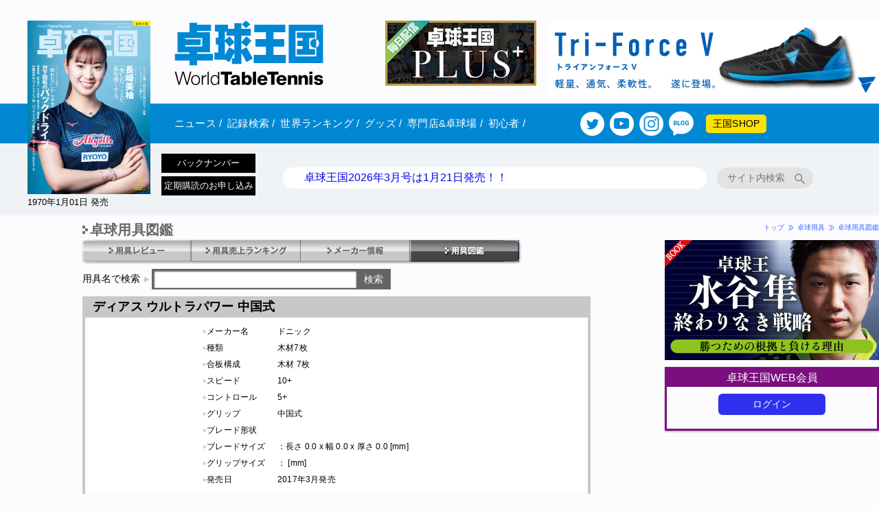

--- FILE ---
content_type: text/html; charset=UTF-8
request_url: https://world-tt.com/ps_goods/goods_catalog.php?lst=2&dt=BG082&ct=1
body_size: 52899
content:
<!DOCTYPE html>
<html lang="ja">
<head>
  <meta charset="UTF-8">
  <meta name="keywords" content="卓球,用具,ラバー,ラケット,シューズ">
  
	<meta name="description" content="日本最大の卓球ポータルサイト">
	<meta property="og:type" content="article" />
	<meta property="og:title" content="" />
	<meta property="og:url" content="https://world-tt.com/ps_goods/goods_catalog.php?lst=2&dt=BG082&ct=1" />
	<meta property="og:image" content="https://world-tt.com/image_pdf/Maker/Z/AZ306-1.jpg" />
	<meta property="og:description" content="日本最大の卓球ポータルサイト" />
	<meta property="fb:app_id" content="558257861253698" />
	<meta property="article:publisher" content="https://www.facebook.com/worldtt" />
	<meta name="twitter:card" content="summary">
	<meta name="twitter:site" content="@worldtt">

	
  <title>卓球王国WEB | 卓球用具図鑑＞ディアス ウルトラパワー 中国式［ドニック］</title>
  
  <!-- ▼html5shiv▼ -->
  <!--[if lt IE 9]>
  <script src="https://oss.maxcdn.com/html5shiv/3.7.2/html5shiv.min.js"></script>
  <![endif]-->
  <!-- ▲html5shiv▲ -->
  
  <meta http-equiv="Content-Style-Type" content="text/css">
  <!-- ▼css▼ -->
  <link id="css" rel="stylesheet" href="/ps_css/Import01_202011.css" type="text/css">
  <link id="css" rel="stylesheet" href="../ps_css/ContentsGoods.css" type="text/css">
	<link rel="stylesheet" href="/mobile/css/main.css?075124" type="text/css">

	  <!-- ▲css▲ -->
  
  <meta http-equiv="Content-Script-Type" content="text/javascript">
  <!-- ▼jQuery▼ -->
  <script type="text/javascript" src="../ps_js/jquery-1.8.3.min.js"></script>
  <script type="text/javascript" src="/ps_js/jquery.cookie.js"></script>
  <!-- ▲jQuery▲ -->	<script async type="text/javascript" src="/mobile/js/shared_custom.js?075124"></script>

	
  
  <!-- ▼imageNavigation▼ -->
  <script type="text/javascript" src="../ps_js/jquery.imageNavigation.js?201901"></script>
  <script type="text/javascript">
    $(function(){
      $("#image-navigation").imageNavigation({
        time:5000,
      });
    });
    $(function(){
      $("#image-navigation2").imageNavigation({
        time:5000,
      });
    });
  </script>
  <!-- ▲imageNavigation▲ -->
  	<!-- Global site tag (gtag.js) - Google Analytics -->
	<script async src="https://www.googletagmanager.com/gtag/js?id=UA-32380028-1"></script>
	<script>
		window.dataLayer = window.dataLayer || [];
		function gtag() { dataLayer.push(arguments); }
		gtag('js', new Date());

		gtag('config', 'UA-32380028-1');
		/**
		 * アナリティクスでアウトバウンド リンクのクリックをトラッキングする関数。
		 * この関数では有効な URL 文字列を引数として受け取り、その URL 文字列を
		 * イベントのラベルとして使用する。transport メソッドを 'beacon' に設定すると
		 * 対応ブラウザでは 'navigator.sendBeacon' を使ってヒットが送信される。
		 */
		var trackOutboundLink = function (url, category) {
			gtag('event', 'click', {
				'event_category': category,
				'event_label': url,
				'transport_type': 'beacon',
				'event_callback': function () {
					// 外部リンクを別タブで開かないので、以下のコードをコメントアウト
					// document.location = url;
					window.open(url, '_blank');
				}
			});
		}

	</script>

	<!-- ▲Analytics▲ -->
	<script data-ad-client="ca-pub-4062399942509952" async
		src="https://pagead2.googlesyndication.com/pagead/js/adsbygoogle.js"></script>
	<!-- AdWell SDK -->
	<script src="https://adwell.app/sdk.js" data-site-id="91b082e3-4d93-4710-8dd2-71f86218e2cd" async></script>
	
  <link rel="shortcut icon" type="image/vnd.microsoft.icon" href="../favicon.ico" />
  <!-- ▼tab/accordion▼ -->
  <link rel="stylesheet" type="text/css" href="../ps_js/jquery-ui-1.8.11.custom.css" />
  <script type="text/javascript" src="../ps_js/jquery-ui-1.8.18.custom.min.js"></script>
  <script type="text/javascript" src="../ps_js/jquery.cookie.js"></script>
  <script type="text/javascript" src="../ps_js/jquery.easing.1.3.js"></script>
  <script type="text/javascript" src="../ps_js/jquery.accordion5.js"></script>
  <script type="text/javascript">
    $(function (){
      $('#tabs .ui-tabs-nav').removeClass('ui-corner-all');
      $('#tabs').tabs();
    });
    $(function (){
      var n = $.cookie("opened");
      if (n > 0) {
        $("ul.tab li").removeClass("ui-tabs-selected");
        jQuery('#tabs').tabs( { selected : 1, } );
        $("ul.tab li").eq(n).addClass("ui-tabs-selected");
      }
      $("ul.tab li a").click(function(){
        var index = $("ul.tab li a").index(this);
        $("ul.tab li").removeClass("ui-corner-all");
        $.cookie("opened",index);
        $(this).addClass("ui-tabs-selected");
      });
    });
  </script>
  <!-- ▲tab/accordion▲ -->
</head>
<body>
  <header>
    
    
    	<header class="wrapper fix_header">
		<div class="logo">
    <a href="/">
    <img class="logo_img" src="/image_pdf/Mobile/logo_worldtt.svg" style="pointer-events: auto;"
         alt="卓球王国" width="217" height="94">
  </a>
  
    
  <div class="icon_right">
  <div class="banner_plus_sp"><a href="https://plus.world-tt.com/" target="_blank"><img src="/image_pdf/plus/banner02.jpg" alt=""></a></div>
    <button class="search"><img src="/image_pdf/Mobile/icon/search.svg" width="30" height="30" alt="search"></button>
    <button class="menu"><img src="/image_pdf/Mobile/icon/menu.svg" width="24" height="28" alt="menu"></button>
  </div>

</div>
<div class="banner_plus"><a href="https://plus.world-tt.com/" target="_blank"><img src="/image_pdf/plus/banner02.jpg" alt=""></a></div>
<div class="banner_superprem">
        <a href="https://www.victas.com/products/detail.html?id=180" target="_blank"
         onclick="trackOutboundLink('https://www.victas.com/products/detail.html?id=180','/banner-ad-click-count_7778'); return false;">
        <img src="/image_pdf/Ad/0-Top/0-0_Victasトライアンフォース.jpg" class="resize_spb"
             alt=""
             width="480"
             height="110">
      </a>
      </div>
<nav class="menu_nav">
  <button class="close"><img src="/image_pdf/Mobile/icon/close.svg" alt="close"></button>
  <ul class="menu_top">
          <li>
        <a href="/blog/news/">
          ニュース<img src="/image_pdf/Mobile/icon/arrow.svg" alt="・"><span
          class="menu_border"> /</span>
        </a>
      </li>
          <li>
        <a href="/mobile/player_top.php">
          記録検索<img src="/image_pdf/Mobile/icon/arrow.svg" alt="・"><span
          class="menu_border"> /</span>
        </a>
      </li>
          <li>
        <a href="/mobile/worldranking.php">
          世界ランキング<img src="/image_pdf/Mobile/icon/arrow.svg" alt="・"><span
          class="menu_border"> /</span>
        </a>
      </li>
          <li>
        <a href="/blog/news/archives/category/goods">
          グッズ<img src="/image_pdf/Mobile/icon/arrow.svg" alt="・"><span
          class="menu_border"> /</span>
        </a>
      </li>
          <li>
        <a href="/mobile/map_top.php">
          専門店&卓球場<img src="/image_pdf/Mobile/icon/arrow.svg" alt="・"><span
          class="menu_border"> /</span>
        </a>
      </li>
          <li>
        <a href="/blog/news/beginner">
          初心者<img src="/image_pdf/Mobile/icon/arrow.svg" alt="・"><span
          class="menu_border"> /</span>
        </a>
      </li>
        
    <a class="menu_outboound_icon" href="https://twitter.com/worldtt" target="_blank">
      <img class="white_circle" src="/image_pdf/Mobile/icon/twitter.svg" width="35" height="35">
    </a>
    <a class="menu_outboound_icon" href="https://www.youtube.com/channel/UCa-p_XAlZnrlyjHappAMprA"
       target="_blank">
      <img class="white_circle" src="/image_pdf/Mobile/icon/youtube_transparent.svg" width="35" height="35" alt="youtube">
    </a>
    <a class="menu_outboound_icon" href="https://www.instagram.com/world_tabletennis_official/?hl=ja" target="_blank">
      <img class="white_circle" src="/image_pdf/Mobile/icon/instagram.svg" width="35" height="35">
    </a>
    <a class="menu_outboound_icon" href="/ps_blog/blog_top.php">
      <img class="white_circle" src="/image_pdf/Mobile/icon/blog.svg" width="36" height="36">
    </a>
    <a class="button yellow" href="/blog/news/ec-shop">王国SHOP</a>
  
  </ul>
</nav>
  <div class="newdetail_cover">
    
        
    <a href="/blog/news/product/">
      <img src="https://world-tt.com/blog/news/files/2026/01/h1-202603-1000.jpg" alt="卓球王国" style="pointer-events: auto;">
      <span class="newdetail_title">1970年1月01日 発売</span>
    </a>
  
  
  </div>
  <ul class="menu_mobile_scroll">
  
      <li>
      <a href="/blog/news/">
        ニュース<span
        class="menu_border"></span>
      </a>
    </li>
      <li>
      <a href="/blog/news/ec-shop">
        SHOP<span
        class="menu_border"></span>
      </a>
    </li>
      <li>
      <a href="/blog/news/archives/category/goods">
        グッズ<span
        class="menu_border"></span>
      </a>
    </li>
      <li>
      <a href="/mobile/worldranking.php">
        世界ランク<span
        class="menu_border"></span>
      </a>
    </li>
      <li>
      <a href="/mobile/map_top.php">
        専門店&卓球場<span
        class="menu_border"></span>
      </a>
    </li>
      <li>
      <a href="/mobile/player_top.php">
        記録検索<span
        class="menu_border"></span>
      </a>
    </li>
      <li>
      <a href="/blog/news/beginner">
        初心者<span
        class="menu_border"></span>
      </a>
    </li>
  </ul>

<div class="button_news_search_zone">
  <div style="float: left;">
    <a href="/blog/news/ec/backnumber" class="button black">バックナンバー</a>
    <a href="/blog/news/product/subscription" class="button black">定期購読のお申し込み</a>
  </div>
  <div class="latest_news"> <a href="/blog/news/product/az346">卓球王国2026年3月号は1月21日発売！！</a></div>
  
  <div class="search_box">
    <form id="header_searchform" action="/blog/news/search">
      <input class="search_text" name="search_text" type="text" placeholder="サイト内検索" value=""/>
      <input type="submit" value="" class="search_icon" style="-webkit-appearance: none;">
    </form>
  </div>

</div>

	</header>
	
    
  </header>

  <section id="Single">
    <h1>卓球用具図鑑</h1>
    <div id="Pan"><a href="../">トップ</a><img src="/image_pdf/Site/Subject/PanArrow.gif" alt="" /><a href="./goods_top.php">卓球用具</a><img src="/image_pdf/Site/Subject/PanArrow.gif" alt="" /><a href="./goods_catalog.php">卓球用具図鑑</a></div>
  </section>

  <section id="Double">
    
    <nav id="Goods">
      <ol>
        <li id="Review"><a href="https://world-tt.com/ps_goods/goods_review.php"></a></li>
        <li id="Ranking"><a href="https://world-tt.com/ps_goods/goods_ranking.php"></a></li>
        <li id="Maker"><a href="https://world-tt.com/ps_goods/goods_maker.php"></a></li>
        <li id="Catalog"><div id="checked"><a href="https://world-tt.com/ps_goods/goods_catalog.php"><img src="/image_pdf/Site/SubNav/GoodsCatalogO_02.gif"></a></div></li>
      </ol>
    </nav>


    <div id="GOODS_Catalog_BOX">
      
      <div id="Detail_Page">

        <!-- ▼用具名検索▼ -->
        <div id="Search_AREA">
          <form action="./goods_catalog.php?lst=3" method="POST" target="_self">
            <span class="Text">用具名で検索</span><img src="/image_pdf/Site/Article/GoodsSerchArrow.gif" alt="" />
            <span class="Search">
              <input type="text" name="kw" maxlength="50" value=""><input type="submit" value="検索" />
            </span>
          </form>
        </div><!-- /Search_AREA -->
        <!-- ▲用具名検索▲ -->

        <div id="Detail_AREA">
          <div class="DetailTitle">
            <h2>ディアス ウルトラパワー 中国式</h2>
          </div><!-- /.Title -->
          <div class="DetailBody">
            <div class="Spec">
              <div class="Photo">

              </div><!-- /.Photo -->
              <div class="Data">
                <ul>
                  <li>
                    <div class="Item"><span class="PointD8">●</span>メーカー名</div>
                    <div class="EntryField">ドニック</div>
                  </li>
                  <!--
                  <li>
                    <div class="Item"><span class="PointD8">●</span>価格</div>
                    <div class="EntryField">6820円（本体　6200円＋税）</div>
                  -->
                  <li>
                    <div class="Item"><span class="PointD8">●</span>種類</div>
                    <div class="EntryField">木材7枚</div>
                  </li>
                  <li>
                    <div class="Item"><span class="PointD8">●</span>合板構成</div>
                    <div class="EntryField">木材 7枚</div>
                  </li>
                  <li>
                    <div class="Item"><span class="PointD8">●</span>スピード</div>
                    <div class="EntryField">10+</div>
                  </li>
                  <li>
                    <div class="Item"><span class="PointD8">●</span>コントロール</div>
                    <div class="EntryField">5+</div>
                  </li>
                  <li>
                    <div class="Item"><span class="PointD8">●</span>グリップ</div>
                    <div class="EntryField">中国式</div>
                  </li>
                  <li>
                    <div class="Item"><span class="PointD8">●</span>ブレード形状</div>
                    <div class="EntryField"></div>
                  </li>
                  <li>
                    <div class="Item"><span class="PointD8">●</span>ブレードサイズ</div>
                    <div class="EntryField">：長さ 0.0 x 幅 0.0 x 厚さ 0.0 [mm]</div>
                  </li>
                  <li>
                    <div class="Item"><span class="PointD8">●</span>グリップサイズ</div>
                    <div class="EntryField">： [mm]</div>
                  </li>

                  <li>
                    <div class="Item"><span class="PointD8">●</span>発売日</div>
                    <div class="EntryField">2017年3月発売</div>
                  </li>

                  <li>
                    <div class="Item2"><span class="PointD8">●</span>カタログ記載の解説文</div>
                    <div class="EntryField2">ヨーロッパで輝く、新鋭モデル。<br /><br />急成長を遂げ、2016年ヨーロッパ選手権でベスト４に入賞したポーランドのヤカブ・ディアス選手使用モデルです。<br /><br />7枚合板のスピードをキープしつつ、両ハンドの回転のかけやすさを重視した、現代卓球にマッチするラケットです。</div>
                  </li>




                </ul>
              </div><!-- /.Data -->
            </div><!-- /.Spec -->
            <div class="ReviewMark">■レビュー</div>
            <p class="NotFound">レビューはまだありません。</p>

            <div class="ReviewGuide">
              <p class="GuideText">会員登録してログインすると、ここにボタンが表示され、レビューを書くことができます。</p>
            </div><!-- /.ReviewGuide -->

          </div><!-- /.DetailBody -->
        </div><!-- /#Detail_AREA -->

        <!-- ▼ページ移動▼ -->
        <div id="PageMove_AREA">
          <div class="Back">
            <a href="goods_catalog.php?lst=2&dt=BG013&ct=1"><img src="/image_pdf/Site/Article/PrevArrow.gif" alt="" /></a>
            <a href="goods_catalog.php?lst=2&dt=BG013&ct=1"><span>前へ</span></a>
          </div>
          <div class="Return">
            <a href="goods_catalog.php"><span class="Set">用具図鑑トップへ</span></a>
          </div>
          <div class="Next">
            <a href="goods_catalog.php?lst=2&dt=BG093&ct=1"><span>次へ</span></a>
            <a href="goods_catalog.php?lst=2&dt=BG093&ct=1"><img src="/image_pdf/Site/Article/NextArrow.gif" alt="" /></a>
          </div>

        </div><!-- /#PageMove_AREA -->
        <!-- ▲ページ移動▲ -->

        <!-- ▼グッズリスト▼ -->
        <div id="List_AREA">
          <!-- TAB CONTROLLERS -->
          <input id="Ctrl_1" class="CtrlRadios" type="radio" name="TabRadios" checked />
          <input id="Ctrl_2" class="CtrlRadios" type="radio" name="TabRadios" />
          <!-- TAB LISTS -->
          <ul id="Lists">
            <li id="List_1"><label class="ListLabel" for="Ctrl_1">メーカー別リスト</label></li>
            <li id="List_2"><label class="ListLabel" for="Ctrl_2">カテゴリー別リスト</label></li>
          </ul>
          <!-- THE PANELS -->
          <div id="Panels">
            <div id="Panel_1">
              <div class="Contents">
                <!-- ▼メーカー別リスト▼ -->
                <ul class="accordion">
                  <!-- ▼メーカー毎▼ -->
                  <li class="Maker">
                    <p><span class="MakerName">TWC</span><span class="LineShort"></span></p>
                    <ul>
                      <li>
                        <p><span>シューズ</span></p>
                        <ul>
                          <li><a href="goods_catalog.php?lst=2&dt=CU001&ct=1">TWC I'm Doraemon 卓球シューズ</a></li><!-- /.Item -->
                        </ul>
                      </li>
                    </ul>
                  </li><!-- /.Maker -->
                  <!-- ▲メーカー毎▲ -->
                  <!-- ▼メーカー毎▼ -->
                  <li class="Maker">
                    <p><span class="MakerName">バタフライ</span><span class="LineShort"></span></p>
                    <ul>
                      <li>
                        <p><span>裏ソフト</span></p>
                        <ul>
                          <li class="Type">【エネルギー内蔵型】</li>
                          <li><a href="goods_catalog.php?lst=2&dt=AA001&ct=1">テナジー05</a><a href="goods_catalog.php?lst=2&dt=AA004&ct=1">テナジー05FX</a><a href="goods_catalog.php?lst=2&dt=AA055&ct=1">テナジー05ハード</a></li>
                          <li><a href="goods_catalog.php?lst=2&dt=AA003&ct=1">テナジー64</a><a href="goods_catalog.php?lst=2&dt=AA006&ct=1">テナジー64FX</a><a href="goods_catalog.php?lst=2&dt=AA047&ct=1">テナジー80</a></li>
                          <li><a href="goods_catalog.php?lst=2&dt=AA050&ct=1">テナジー80FX</a><a href="goods_catalog.php?lst=2&dt=AA002&ct=1">テナジー25</a><a href="goods_catalog.php?lst=2&dt=AA005&ct=1">テナジー25FX</a></li>
                          <li><a href="goods_catalog.php?lst=2&dt=AA051&ct=1">ブライス ハイスピード</a><a href="goods_catalog.php?lst=2&dt=AA007&ct=1">ブライス スピード</a><a href="goods_catalog.php?lst=2&dt=AA008&ct=1">ブライス スピードFX</a></li>
                          <li><a href="goods_catalog.php?lst=2&dt=AA013&ct=1">ブライス</a><a href="goods_catalog.php?lst=2&dt=AA014&ct=1">ブライスFX</a><a href="goods_catalog.php?lst=2&dt=AA009&ct=1">ラウンデル</a></li>
                          <li><a href="goods_catalog.php?lst=2&dt=AA010&ct=1">ラウンデル ハード</a><a href="goods_catalog.php?lst=2&dt=AA011&ct=1">ラウンデル ソフト</a><a href="goods_catalog.php?lst=2&dt=AA056&ct=1">ディグニクス05</a></li>
                          <li class="Type">【高弾性高摩擦】</li>
                          <li><a href="goods_catalog.php?lst=2&dt=AA017&ct=1">スレイバー</a><a href="goods_catalog.php?lst=2&dt=AA018&ct=1">スレイバーEL</a><a href="goods_catalog.php?lst=2&dt=AA019&ct=1">スレイバーFX</a></li>
                          <li class="Type">【コントロール系】</li>
                          <li><a href="goods_catalog.php?lst=2&dt=AA020&ct=1">サフィーラ</a><a href="goods_catalog.php?lst=2&dt=AA021&ct=1">フレクストラ</a></li>
                          <li class="Type">【エネルギー内蔵型粘着性高摩擦】</li>
                          <li><a href="goods_catalog.php?lst=2&dt=AA023&ct=1">スピンアート</a><a href="goods_catalog.php?lst=2&dt=AA057&ct=1">ディグニクス09C</a></li>
                          <li class="Type">【粘着性高摩擦】</li>
                          <li><a href="goods_catalog.php?lst=2&dt=AA026&ct=1">タキファイア ドライブ</a><a href="goods_catalog.php?lst=2&dt=AA027&ct=1">タキネス ドライブ</a><a href="goods_catalog.php?lst=2&dt=AA029&ct=1">タキネス チョップ</a></li>
                          <li><a href="goods_catalog.php?lst=2&dt=AA028&ct=1">タキネス チョップ2</a></li>
                          <li class="Type">【テンション系】</li>
                          <li><a href="goods_catalog.php?lst=2&dt=AA065&ct=1">ザイア03</a></li>
                          <li class="Type">【ハイテンション】</li>
                          <li><a href="goods_catalog.php?lst=2&dt=AA058&ct=1">テナジー19</a><a href="goods_catalog.php?lst=2&dt=AA054&ct=1">ロゼナ</a><a href="goods_catalog.php?lst=2&dt=AA062&ct=1">グレイザー</a></li>
                          <li><a href="goods_catalog.php?lst=2&dt=AA063&ct=1">グレイザー09C</a></li>
                        </ul>
                      </li>
                      <li>
                        <p><span>表ソフト</span></p>
                        <ul>
                          <li class="Type">【エネルギー内蔵型】</li>
                          <li><a href="goods_catalog.php?lst=2&dt=AA030&ct=1">フレアストーム2</a><a href="goods_catalog.php?lst=2&dt=AA032&ct=1">レイストーム</a></li>
                          <li class="Type">【高弾性スピン系】</li>
                          <li><a href="goods_catalog.php?lst=2&dt=AA033&ct=1">チャレンジャー アタック</a></li>
                          <li class="Type">【高弾性】</li>
                          <li><a href="goods_catalog.php?lst=2&dt=AA034&ct=1">スピーディーP.O.</a></li>
                          <li class="Type">【コントロール系ラージ】</li>
                          <li><a href="goods_catalog.php?lst=2&dt=AA036&ct=1">ラージ44DX</a></li>
                          <li class="Type">【変化系】</li>
                          <li><a href="goods_catalog.php?lst=2&dt=AA064&ct=1">バグラー</a></li>
                          <li class="Type">【ハイテンション】</li>
                          <li><a href="goods_catalog.php?lst=2&dt=AA052&ct=1">インパーシャルXS</a><a href="goods_catalog.php?lst=2&dt=AA053&ct=1">インパーシャルXB</a></li>
                          <li class="Type">【エネルギー内蔵型ラージ】</li>
                          <li><a href="goods_catalog.php?lst=2&dt=AA048&ct=1">ラージストーム スピン</a><a href="goods_catalog.php?lst=2&dt=AA049&ct=1">ラージストーム スピード</a></li>
                        </ul>
                      </li>
                      <li>
                        <p><span>粒高</span></p>
                        <ul>
                          <li class="Type">【エネルギー内蔵型】</li>
                          <li><a href="goods_catalog.php?lst=2&dt=AA037&ct=1">フェイントAG</a></li>
                          <li class="Type">【粒高表ソフト】</li>
                          <li><a href="goods_catalog.php?lst=2&dt=AA041&ct=1">フェイント ロング3</a><a href="goods_catalog.php?lst=2&dt=AA042&ct=1">フェイント ロング3超ゴクウス</a><a href="goods_catalog.php?lst=2&dt=AA044&ct=1">フェイント ロング2</a></li>
                          <li><a href="goods_catalog.php?lst=2&dt=AA045&ct=1">フェイント ロング2超ゴクウス</a><a href="goods_catalog.php?lst=2&dt=AA038&ct=1">フェイント ソフト</a></li>
                        </ul>
                      </li>
                      <li>
                        <p><span>表一枚</span></p>
                        <ul>
                          <li class="Type">【一枚】</li>
                          <li><a href="goods_catalog.php?lst=2&dt=AA040&ct=1">オーソドックスDX</a></li>
                        </ul>
                      </li>
                      <li>
                        <p><span>粒高一枚</span></p>
                        <ul>
                          <li class="Type">【粒高一枚】</li>
                          <li><a href="goods_catalog.php?lst=2&dt=AA043&ct=1">フェイント ロング3OX</a><a href="goods_catalog.php?lst=2&dt=AA046&ct=1">フェイント ロング2OX</a><a href="goods_catalog.php?lst=2&dt=AA039&ct=1">フェイントOX</a></li>
                        </ul>
                      </li>
                      <li>
                        <p><span>アンチ</span></p>
                        <ul>
                          <li class="Type">【アンチ】</li>
                          <li><a href="goods_catalog.php?lst=2&dt=AA022&ct=1">スーパーアンチ</a></li>
                        </ul>
                      </li>
                      <li>
                        <p><span>シェーク</span></p>
                        <ul>
                          <li class="Type">【特殊素材】</li>
                          <li><a href="goods_catalog.php?lst=2&dt=BA088&ct=1">水谷隼 SUPER ZLC</a><a href="goods_catalog.php?lst=2&dt=BA100&ct=1">水谷隼 ZLC</a><a href="goods_catalog.php?lst=2&dt=BA001&ct=1">ティモボル ZLC</a></li>
                          <li><a href="goods_catalog.php?lst=2&dt=BA002&ct=1">ティモボル ZLF</a><a href="goods_catalog.php?lst=2&dt=BA004&ct=1">ティモボル ALC</a><a href="goods_catalog.php?lst=2&dt=BA080&ct=1">張継科 SUPER ZLC</a></li>
                          <li><a href="goods_catalog.php?lst=2&dt=BA081&ct=1">張継科 ZLC</a><a href="goods_catalog.php?lst=2&dt=BA082&ct=1">張継科 ALC</a><a href="goods_catalog.php?lst=2&dt=BA083&ct=1">張継科 T5000</a></li>
                          <li><a href="goods_catalog.php?lst=2&dt=BA113&ct=1">松平健太 ALC</a><a href="goods_catalog.php?lst=2&dt=BA114&ct=1">フレイタス ALC</a><a href="goods_catalog.php?lst=2&dt=BA115&ct=1">アポロニア ZLC</a></li>
                          <li><a href="goods_catalog.php?lst=2&dt=BA089&ct=1">福原愛プロ ZLF</a><a href="goods_catalog.php?lst=2&dt=BA121&ct=1">SKカーボン</a><a href="goods_catalog.php?lst=2&dt=BA097&ct=1">インナーフォース レイヤー ZLC</a></li>
                          <li><a href="goods_catalog.php?lst=2&dt=BA119&ct=1">インナーフォース レイヤー ZLF</a><a href="goods_catalog.php?lst=2&dt=BA098&ct=1">インナーフォース レイヤー ALC</a><a href="goods_catalog.php?lst=2&dt=BA116&ct=1">インナーフォース レイヤー ALC.S</a></li>
                          <li><a href="goods_catalog.php?lst=2&dt=BA094&ct=1">ガレイディア ZLC</a><a href="goods_catalog.php?lst=2&dt=BA095&ct=1">ガレイディア ALC</a><a href="goods_catalog.php?lst=2&dt=BA096&ct=1">ガレイディア T5000</a></li>
                          <li class="Type">【木材5枚】</li>
                          <li><a href="goods_catalog.php?lst=2&dt=BA092&ct=1">ハッドロウVR</a><a href="goods_catalog.php?lst=2&dt=BA093&ct=1">ハッドロウVK</a><a href="goods_catalog.php?lst=2&dt=BA036&ct=1">メイス パフォーマンス</a></li>
                          <li><a href="goods_catalog.php?lst=2&dt=BA029&ct=1">コルベル</a><a href="goods_catalog.php?lst=2&dt=BA101&ct=1">エクスター4</a></li>
                          <li class="Type">【木材7枚】</li>
                          <li><a href="goods_catalog.php?lst=2&dt=BA122&ct=1">SK7クラシック</a><a href="goods_catalog.php?lst=2&dt=BA090&ct=1">ハッドロウSR</a><a href="goods_catalog.php?lst=2&dt=BA091&ct=1">ハッドロウSK</a></li>
                          <li class="Type">【カット用】</li>
                          <li><a href="goods_catalog.php?lst=2&dt=BA103&ct=1">インナーシールド レイヤー ZLF</a><a href="goods_catalog.php?lst=2&dt=BA102&ct=1">ハッドロウ シールド</a><a href="goods_catalog.php?lst=2&dt=BA046&ct=1">朱世赫</a></li>
                        </ul>
                      </li>
                      <li>
                        <p><span>日本式ペン</span></p>
                        <ul>
                          <li class="Type">【特殊素材】</li>
                          <li><a href="goods_catalog.php?lst=2&dt=BA111&ct=1">ガレイディア リボルバー</a></li>
                          <li class="Type">【木材5枚】</li>
                          <li><a href="goods_catalog.php?lst=2&dt=BA110&ct=1">ハッドロウJPV</a><a href="goods_catalog.php?lst=2&dt=BA112&ct=1">ハッドロウ リボルバー</a></li>
                          <li class="Type">【単板】</li>
                          <li><a href="goods_catalog.php?lst=2&dt=BA125&ct=1">サイプレスG-MAX</a><a href="goods_catalog.php?lst=2&dt=BA126&ct=1">サイプレスV-MAX</a><a href="goods_catalog.php?lst=2&dt=BA127&ct=1">サイプレスT-MAX</a></li>
                        </ul>
                      </li>
                      <li>
                        <p><span>中国式ペン</span></p>
                        <ul>
                          <li class="Type">【特殊素材】</li>
                          <li><a href="goods_catalog.php?lst=2&dt=BA105&ct=1">インナーフォース レイヤー ZLC - CS</a><a href="goods_catalog.php?lst=2&dt=BA118&ct=1">インナーフォース レイヤー ZLF - CS</a><a href="goods_catalog.php?lst=2&dt=BA117&ct=1">インナーフォース レイヤー ALC.S - CS</a></li>
                          <li><a href="goods_catalog.php?lst=2&dt=BA123&ct=1">SKカーボン - CS</a></li>
                          <li class="Type">【木材5枚】</li>
                          <li><a href="goods_catalog.php?lst=2&dt=BA106&ct=1">ハッドロウVR - CS</a></li>
                          <li class="Type">【木材7枚】</li>
                          <li><a href="goods_catalog.php?lst=2&dt=BA124&ct=1">SK7クラシック - CS</a><a href="goods_catalog.php?lst=2&dt=BA072&ct=1">吉田海偉</a></li>
                        </ul>
                      </li>
                      <li>
                        <p><span>シューズ</span></p>
                        <ul>
                          <li><a href="goods_catalog.php?lst=2&dt=CA026&ct=1">レゾライン ビラータ</a><a href="goods_catalog.php?lst=2&dt=CA027&ct=1">レゾライン レバリス</a><a href="goods_catalog.php?lst=2&dt=CA028&ct=1">レゾライン ユニゼスⅡ</a></li>
                          <li><a href="goods_catalog.php?lst=2&dt=CA029&ct=1">レゾライン ビライトⅡ</a><a href="goods_catalog.php?lst=2&dt=CA021&ct=1">レゾライン サル</a><a href="goods_catalog.php?lst=2&dt=CA019&ct=1">レゾライン リフォネス</a></li>
                          <li><a href="goods_catalog.php?lst=2&dt=CA020&ct=1">レゾライン マッハ</a><a href="goods_catalog.php?lst=2&dt=CA018&ct=1">レゾライン グルーヴィー</a><a href="goods_catalog.php?lst=2&dt=CA017&ct=1">レゾライン トライネックス</a></li>
                          <li><a href="goods_catalog.php?lst=2&dt=CA015&ct=1">レゾラインJL</a><a href="goods_catalog.php?lst=2&dt=CA022&ct=1">レゾライン ギグ</a><a href="goods_catalog.php?lst=2&dt=CA023&ct=1">レゾライン ビライト</a></li>
                          <li><a href="goods_catalog.php?lst=2&dt=CA024&ct=1">レゾライン ユニゼス</a><a href="goods_catalog.php?lst=2&dt=CA025&ct=1">レゾライン レイス</a></li><!-- /.Item -->
                        </ul>
                      </li>
                    </ul>
                  </li><!-- /.Maker -->
                  <!-- ▲メーカー毎▲ -->
                  <!-- ▼メーカー毎▼ -->
                  <li class="Maker">
                    <p><span class="MakerName">ニッタク</span><span class="LineShort"></span></p>
                    <ul>
                      <li>
                        <p><span>裏ソフト</span></p>
                        <ul>
                          <li class="Type">【コントロール系】</li>
                          <li><a href="goods_catalog.php?lst=2&dt=AB082&ct=1">ルーキング</a><a href="goods_catalog.php?lst=2&dt=AB085&ct=1">エフロード</a></li>
                          <li class="Type">【高弾性】</li>
                          <li><a href="goods_catalog.php?lst=2&dt=AB026&ct=1">ノディアス</a><a href="goods_catalog.php?lst=2&dt=AB029&ct=1">マジックカーボン</a></li>
                          <li class="Type">【粘着性】</li>
                          <li><a href="goods_catalog.php?lst=2&dt=AB080&ct=1">キョウヒョウ プロ3　ターボオレンジ</a><a href="goods_catalog.php?lst=2&dt=AB034&ct=1">キョウヒョウ ネオ 2</a><a href="goods_catalog.php?lst=2&dt=AB035&ct=1">キョウヒョウ ネオ 3</a></li>
                          <li><a href="goods_catalog.php?lst=2&dt=AB036&ct=1">キョウヒョウ プロ 2</a><a href="goods_catalog.php?lst=2&dt=AB037&ct=1">キョウヒョウ プロ 3</a><a href="goods_catalog.php?lst=2&dt=AB038&ct=1">紅双喜 キョウヒョウ 2</a></li>
                          <li><a href="goods_catalog.php?lst=2&dt=AB039&ct=1">紅双喜 キョウヒョウ 3</a><a href="goods_catalog.php?lst=2&dt=AB040&ct=1">ニッタク キョウヒョウ 2</a><a href="goods_catalog.php?lst=2&dt=AB041&ct=1">ニッタク キョウヒョウ 3</a></li>
                          <li class="Type">【AC】</li>
                          <li><a href="goods_catalog.php?lst=2&dt=AB083&ct=1">剛力快速</a><a href="goods_catalog.php?lst=2&dt=AB075&ct=1">フライアット スピン</a><a href="goods_catalog.php?lst=2&dt=AB002&ct=1">フライアット ソフト</a></li>
                          <li><a href="goods_catalog.php?lst=2&dt=AB001&ct=1">フライアット ハード</a><a href="goods_catalog.php?lst=2&dt=AB069&ct=1">アルヘルグ</a><a href="goods_catalog.php?lst=2&dt=AB007&ct=1">レナノス ホールド</a></li>
                          <li class="Type">【IE】</li>
                          <li><a href="goods_catalog.php?lst=2&dt=AB012&ct=1">ハモンドプロα</a><a href="goods_catalog.php?lst=2&dt=AB011&ct=1">ハモンド</a></li>
                          <li class="Type">【テンション】</li>
                          <li><a href="goods_catalog.php?lst=2&dt=AB086&ct=1">ズィーガーPK50</a><a href="goods_catalog.php?lst=2&dt=AB005&ct=1">ファスターク G-1</a><a href="goods_catalog.php?lst=2&dt=AB074&ct=1">ファスターク P-1</a></li>
                          <li><a href="goods_catalog.php?lst=2&dt=AB050&ct=1">ファスターク C-1</a><a href="goods_catalog.php?lst=2&dt=AB006&ct=1">ファスターク S-1</a><a href="goods_catalog.php?lst=2&dt=AB078&ct=1">ファクティブ</a></li>
                          <li><a href="goods_catalog.php?lst=2&dt=AB019&ct=1">ナルクロス EX ハード</a><a href="goods_catalog.php?lst=2&dt=AB023&ct=1">モリスト2000 NX</a><a href="goods_catalog.php?lst=2&dt=AB024&ct=1">モリスト DF</a></li>
                          <li class="Type">【高摩擦】</li>
                          <li><a href="goods_catalog.php?lst=2&dt=AB071&ct=1">レブスピン</a></li>
                          <li class="Type">【コントロール】</li>
                          <li><a href="goods_catalog.php?lst=2&dt=AB072&ct=1">ジャミン</a><a href="goods_catalog.php?lst=2&dt=AB031&ct=1">アルフィール</a></li>
                          <li class="Type">【Z9】</li>
                          <li><a href="goods_catalog.php?lst=2&dt=AB066&ct=1">ザルト</a></li>
                        </ul>
                      </li>
                      <li>
                        <p><span>表ソフト</span></p>
                        <ul>
                          <li class="Type">【高弾性】</li>
                          <li><a href="goods_catalog.php?lst=2&dt=AB044&ct=1">閃霊</a><a href="goods_catalog.php?lst=2&dt=AB060&ct=1">スペシャリスト響</a><a href="goods_catalog.php?lst=2&dt=AB061&ct=1">スペシャリストソフト</a></li>
                          <li><a href="goods_catalog.php?lst=2&dt=AB063&ct=1">スペシャリスト力</a></li>
                          <li class="Type">【粘着性】</li>
                          <li><a href="goods_catalog.php?lst=2&dt=AB045&ct=1">エクスプレス</a><a href="goods_catalog.php?lst=2&dt=AB064&ct=1">スーパーラージ</a></li>
                          <li class="Type">【変化系】</li>
                          <li><a href="goods_catalog.php?lst=2&dt=AB073&ct=1">ピンプルスライド</a><a href="goods_catalog.php?lst=2&dt=AB046&ct=1">ピンプルミニ</a><a href="goods_catalog.php?lst=2&dt=AB076&ct=1">ドナックル</a></li>
                          <li><a href="goods_catalog.php?lst=2&dt=AB077&ct=1">スーパードナックル</a><a href="goods_catalog.php?lst=2&dt=AB081&ct=1">ドナックル44</a></li>
                          <li class="Type">【AC】</li>
                          <li><a href="goods_catalog.php?lst=2&dt=AB079&ct=1">ハヤテ44</a><a href="goods_catalog.php?lst=2&dt=AB067&ct=1">ジュエルラージ</a><a href="goods_catalog.php?lst=2&dt=AB057&ct=1">ロイヤルラージ</a></li>
                          <li><a href="goods_catalog.php?lst=2&dt=AB087&ct=1">ロイヤルプリンス</a></li>
                          <li class="Type">【IE】</li>
                          <li><a href="goods_catalog.php?lst=2&dt=AB070&ct=1">ビュートリー</a><a href="goods_catalog.php?lst=2&dt=AB042&ct=1">ハモンド FA スピード</a><a href="goods_catalog.php?lst=2&dt=AB043&ct=1">ハモンド FA</a></li>
                          <li class="Type">【テンション】</li>
                          <li><a href="goods_catalog.php?lst=2&dt=AB065&ct=1">モリストSP</a><a href="goods_catalog.php?lst=2&dt=AB059&ct=1">モリスト44</a><a href="goods_catalog.php?lst=2&dt=AB084&ct=1">モリストSP AX</a></li>
                        </ul>
                      </li>
                      <li>
                        <p><span>粒高</span></p>
                        <ul>
                          <li class="Type">【変化系】</li>
                          <li><a href="goods_catalog.php?lst=2&dt=AB053&ct=1">モリスト LP</a><a href="goods_catalog.php?lst=2&dt=AB068&ct=1">ロンフリクト</a><a href="goods_catalog.php?lst=2&dt=AB048&ct=1">ウォーレスト</a></li>
                        </ul>
                      </li>
                      <li>
                        <p><span>表一枚</span></p>
                        <ul>
                          <li class="Type">【変化系】</li>
                          <li><a href="goods_catalog.php?lst=2&dt=AB047&ct=1">ピンプルミニ ワン</a><a href="goods_catalog.php?lst=2&dt=AB052&ct=1">スペシャリストワン</a></li>
                        </ul>
                      </li>
                      <li>
                        <p><span>粒高一枚</span></p>
                        <ul>
                          <li class="Type">【変化系】</li>
                          <li><a href="goods_catalog.php?lst=2&dt=AB054&ct=1">モリスト LP ワン</a><a href="goods_catalog.php?lst=2&dt=AB049&ct=1">ウォーレスト ワン</a></li>
                        </ul>
                      </li>
                      <li>
                        <p><span>アンチ</span></p>
                        <ul>
                          <li class="Type">【変化系】</li>
                          <li><a href="goods_catalog.php?lst=2&dt=AB033&ct=1">ベスト アンチ</a></li>
                        </ul>
                      </li>
                      <li>
                        <p><span>シェーク</span></p>
                        <ul>
                          <li class="Type">【特殊素材】</li>
                          <li><a href="goods_catalog.php?lst=2&dt=BB117&ct=1">アコースティックカーボン</a><a href="goods_catalog.php?lst=2&dt=BB151&ct=1">アコースティックカーボンインナー</a><a href="goods_catalog.php?lst=2&dt=BB133&ct=1">アコースティックカーボン(LGタイプ)</a></li>
                          <li><a href="goods_catalog.php?lst=2&dt=BB163&ct=1">アコースティックカーボンインナー(LGタイプ)</a><a href="goods_catalog.php?lst=2&dt=BB193&ct=1">バイオリンカーボン</a><a href="goods_catalog.php?lst=2&dt=BB123&ct=1">佳純 スペシャル</a></li>
                          <li><a href="goods_catalog.php?lst=2&dt=BB164&ct=1">トルネードキング スピード</a><a href="goods_catalog.php?lst=2&dt=BB165&ct=1">トルネードキング パワー</a><a href="goods_catalog.php?lst=2&dt=BB166&ct=1">馬龍カーボン</a></li>
                          <li><a href="goods_catalog.php?lst=2&dt=BB182&ct=1">馬龍カーボン(LGタイプ)</a><a href="goods_catalog.php?lst=2&dt=BB177&ct=1">WGカーボン</a><a href="goods_catalog.php?lst=2&dt=BB007&ct=1">バーウェルフリート</a></li>
                          <li><a href="goods_catalog.php?lst=2&dt=BB179&ct=1">ブラッドウッド</a><a href="goods_catalog.php?lst=2&dt=BB006&ct=1">ミグノン</a><a href="goods_catalog.php?lst=2&dt=BB137&ct=1">ラティカカーボン</a></li>
                          <li><a href="goods_catalog.php?lst=2&dt=BB185&ct=1">セプティアーカーボン</a><a href="goods_catalog.php?lst=2&dt=BB202&ct=1">ファクティブカーボン</a><a href="goods_catalog.php?lst=2&dt=BB113&ct=1">フライアットカーボンプロ</a></li>
                          <li><a href="goods_catalog.php?lst=2&dt=BB002&ct=1">フライアットカーボン</a><a href="goods_catalog.php?lst=2&dt=BB200&ct=1">テナリーアコースティックカーボンインナー</a><a href="goods_catalog.php?lst=2&dt=BB138&ct=1">テナリーフェルク</a></li>
                          <li><a href="goods_catalog.php?lst=2&dt=BB070&ct=1">テナリーカーボン</a><a href="goods_catalog.php?lst=2&dt=BB194&ct=1">ルーティスレボ</a><a href="goods_catalog.php?lst=2&dt=BB130&ct=1">バサルテックアウター</a></li>
                          <li><a href="goods_catalog.php?lst=2&dt=BB131&ct=1">バサルテックインナー</a><a href="goods_catalog.php?lst=2&dt=BB158&ct=1">ラージシャイニー</a><a href="goods_catalog.php?lst=2&dt=BB187&ct=1">ラージブラスト</a></li>
                          <li><a href="goods_catalog.php?lst=2&dt=BB188&ct=1">ラージチョッパー</a></li>
                          <li class="Type">【木材5枚】</li>
                          <li><a href="goods_catalog.php?lst=2&dt=BB009&ct=1">アコースティック</a><a href="goods_catalog.php?lst=2&dt=BB207&ct=1">アコースティック(LGタイプ)</a><a href="goods_catalog.php?lst=2&dt=BB010&ct=1">バイオリン</a></li>
                          <li><a href="goods_catalog.php?lst=2&dt=BB011&ct=1">バイオリンJ</a><a href="goods_catalog.php?lst=2&dt=BB008&ct=1">テナー</a><a href="goods_catalog.php?lst=2&dt=BB042&ct=1">佳純 ベーシック</a></li>
                          <li><a href="goods_catalog.php?lst=2&dt=BB157&ct=1">トルネードキング</a><a href="goods_catalog.php?lst=2&dt=BB167&ct=1">馬龍5</a><a href="goods_catalog.php?lst=2&dt=BB181&ct=1">馬龍5(LGタイプ)</a></li>
                          <li><a href="goods_catalog.php?lst=2&dt=BB178&ct=1">WG5</a><a href="goods_catalog.php?lst=2&dt=BB171&ct=1">フォレスティア</a><a href="goods_catalog.php?lst=2&dt=BB043&ct=1">ラティカ</a></li>
                          <li><a href="goods_catalog.php?lst=2&dt=BB044&ct=1">ラティカライト</a><a href="goods_catalog.php?lst=2&dt=BB170&ct=1">エボーシャル 5</a><a href="goods_catalog.php?lst=2&dt=BB119&ct=1">エンファント</a></li>
                          <li><a href="goods_catalog.php?lst=2&dt=BB124&ct=1">レクロ</a><a href="goods_catalog.php?lst=2&dt=BB154&ct=1">ネギア</a><a href="goods_catalog.php?lst=2&dt=BB184&ct=1">ウイングライト</a></li>
                          <li><a href="goods_catalog.php?lst=2&dt=BB183&ct=1">アタラス</a><a href="goods_catalog.php?lst=2&dt=BB050&ct=1">テスラ</a><a href="goods_catalog.php?lst=2&dt=BB051&ct=1">サナリオン S</a></li>
                          <li><a href="goods_catalog.php?lst=2&dt=BB052&ct=1">フォーム</a><a href="goods_catalog.php?lst=2&dt=BB053&ct=1">ジェンティ</a><a href="goods_catalog.php?lst=2&dt=BB204&ct=1">ライジング2</a></li>
                          <li><a href="goods_catalog.php?lst=2&dt=BB057&ct=1">リーブス</a><a href="goods_catalog.php?lst=2&dt=BB058&ct=1">アミン</a><a href="goods_catalog.php?lst=2&dt=BB195&ct=1">カナルディ2</a></li>
                          <li><a href="goods_catalog.php?lst=2&dt=BB139&ct=1">テナリーアコースティック</a><a href="goods_catalog.php?lst=2&dt=BB071&ct=1">テナリーオリジナル</a><a href="goods_catalog.php?lst=2&dt=BB186&ct=1">ネギアD</a></li>
                          <li><a href="goods_catalog.php?lst=2&dt=BB156&ct=1">サウンドトーン</a></li>
                          <li class="Type">【木材7枚】</li>
                          <li><a href="goods_catalog.php?lst=2&dt=BB180&ct=1">馬龍7(LGタイプ)</a><a href="goods_catalog.php?lst=2&dt=BB161&ct=1">WG7</a><a href="goods_catalog.php?lst=2&dt=BB032&ct=1">アデリー</a></li>
                          <li><a href="goods_catalog.php?lst=2&dt=BB034&ct=1">ルデアックパワー</a><a href="goods_catalog.php?lst=2&dt=BB035&ct=1">ルデアック</a><a href="goods_catalog.php?lst=2&dt=BB168&ct=1">ラティカ 7</a></li>
                          <li><a href="goods_catalog.php?lst=2&dt=BB198&ct=1">セプティアーリード</a><a href="goods_catalog.php?lst=2&dt=BB046&ct=1">セプティアー</a><a href="goods_catalog.php?lst=2&dt=BB169&ct=1">エボーシャル 7</a></li>
                          <li><a href="goods_catalog.php?lst=2&dt=BB201&ct=1">剛力男子</a><a href="goods_catalog.php?lst=2&dt=BB121&ct=1">剛力</a><a href="goods_catalog.php?lst=2&dt=BB132&ct=1">ホルツシーベン</a></li>
                          <li class="Type">【単板】</li>
                          <li><a href="goods_catalog.php?lst=2&dt=BB038&ct=1">雅</a></li>
                          <li class="Type">【カット用】</li>
                          <li><a href="goods_catalog.php?lst=2&dt=BB015&ct=1">ビオンセロ</a><a href="goods_catalog.php?lst=2&dt=BB172&ct=1">レジスト II</a><a href="goods_catalog.php?lst=2&dt=BB062&ct=1">ティルナ</a></li>
                          <li><a href="goods_catalog.php?lst=2&dt=BB066&ct=1">サナリオンD</a><a href="goods_catalog.php?lst=2&dt=BB067&ct=1">エンドレス</a><a href="goods_catalog.php?lst=2&dt=BB174&ct=1">剛力スーパーカット</a></li>
                          <li class="Type">【ラージボール用】</li>
                          <li><a href="goods_catalog.php?lst=2&dt=BB127&ct=1">ジュエルブレード</a><a href="goods_catalog.php?lst=2&dt=BB104&ct=1">ラージスピア</a><a href="goods_catalog.php?lst=2&dt=BB115&ct=1">ラージスターシェーク</a></li>
                          <li class="Type">【その他】</li>
                          <li><a href="goods_catalog.php?lst=2&dt=BB059&ct=1">サウンド</a></li>
                          <li class="Type">【木材のみ（その他）】</li>
                          <li><a href="goods_catalog.php?lst=2&dt=BB162&ct=1">剛力スーパードライブ</a></li>
                        </ul>
                      </li>
                      <li>
                        <p><span>日本式ペン</span></p>
                        <ul>
                          <li class="Type">【特殊素材】</li>
                          <li><a href="goods_catalog.php?lst=2&dt=BB197&ct=1">ルーティスレボ J</a><a href="goods_catalog.php?lst=2&dt=BB142&ct=1">ミグノンR</a><a href="goods_catalog.php?lst=2&dt=BB160&ct=1">ラージシャイニー　P／R</a></li>
                          <li><a href="goods_catalog.php?lst=2&dt=BB192&ct=1">ラージブラスト P</a><a href="goods_catalog.php?lst=2&dt=BB176&ct=1">ラージブラスト R</a></li>
                          <li class="Type">【木材5枚】</li>
                          <li><a href="goods_catalog.php?lst=2&dt=BB134&ct=1">バイオリン P-H</a><a href="goods_catalog.php?lst=2&dt=BB135&ct=1">バイオリン R-H</a><a href="goods_catalog.php?lst=2&dt=BB082&ct=1">ストリーク R-H</a></li>
                          <li><a href="goods_catalog.php?lst=2&dt=BB173&ct=1">ネギア R-H</a><a href="goods_catalog.php?lst=2&dt=BB150&ct=1">サナリオン R-H</a><a href="goods_catalog.php?lst=2&dt=BB091&ct=1">サナリオン R</a></li>
                          <li><a href="goods_catalog.php?lst=2&dt=BB089&ct=1">アキュート</a></li>
                          <li class="Type">【木材7枚】</li>
                          <li><a href="goods_catalog.php?lst=2&dt=BB199&ct=1">セプティアーリード R</a><a href="goods_catalog.php?lst=2&dt=BB190&ct=1">レボフュージョン MFJ</a><a href="goods_catalog.php?lst=2&dt=BB189&ct=1">レボフュージョン MFC</a></li>
                          <li class="Type">【単板】</li>
                          <li><a href="goods_catalog.php?lst=2&dt=BB152&ct=1">双　MF P</a><a href="goods_catalog.php?lst=2&dt=BB153&ct=1">双　MF R</a><a href="goods_catalog.php?lst=2&dt=BB077&ct=1">超特選A</a></li>
                          <li><a href="goods_catalog.php?lst=2&dt=BB078&ct=1">超特選P</a><a href="goods_catalog.php?lst=2&dt=BB080&ct=1">AA</a><a href="goods_catalog.php?lst=2&dt=BB081&ct=1">AP</a></li>
                          <li><a href="goods_catalog.php?lst=2&dt=BB079&ct=1">ロリン</a><a href="goods_catalog.php?lst=2&dt=BB155&ct=1">雅 R</a><a href="goods_catalog.php?lst=2&dt=BB125&ct=1">雅ラウンド</a></li>
                          <li class="Type">【ラージボール用】</li>
                          <li><a href="goods_catalog.php?lst=2&dt=BB128&ct=1">ジュエルブレード P／R</a><a href="goods_catalog.php?lst=2&dt=BB105&ct=1">ラージスピア P／R</a><a href="goods_catalog.php?lst=2&dt=BB129&ct=1">ラージスピア P-H／R-H</a></li>
                          <li><a href="goods_catalog.php?lst=2&dt=BB116&ct=1">ラージスターペン</a></li>
                          <li class="Type">【木材のみ（その他）】</li>
                          <li><a href="goods_catalog.php?lst=2&dt=BB205&ct=1">レボフュージョン8.5 MF P</a><a href="goods_catalog.php?lst=2&dt=BB206&ct=1">レボフュージョン8.5 MF R</a></li>
                        </ul>
                      </li>
                      <li>
                        <p><span>中国式ペン</span></p>
                        <ul>
                          <li class="Type">【特殊素材】</li>
                          <li><a href="goods_catalog.php?lst=2&dt=BB175&ct=1">アコースティックカーボン C</a><a href="goods_catalog.php?lst=2&dt=BB191&ct=1">アコースティックカーボンインナー C</a><a href="goods_catalog.php?lst=2&dt=BB196&ct=1">ルーティスレボ C</a></li>
                          <li class="Type">【木材5枚】</li>
                          <li><a href="goods_catalog.php?lst=2&dt=BB118&ct=1">アコースティックC</a><a href="goods_catalog.php?lst=2&dt=BB136&ct=1">バイオリンC</a><a href="goods_catalog.php?lst=2&dt=BB203&ct=1">ラティカ C</a></li>
                          <li><a href="goods_catalog.php?lst=2&dt=BB126&ct=1">レクロ C</a><a href="goods_catalog.php?lst=2&dt=BB100&ct=1">サナリオン C</a></li>
                          <li class="Type">【木材7枚】</li>
                          <li><a href="goods_catalog.php?lst=2&dt=BB145&ct=1">セプティアー C</a><a href="goods_catalog.php?lst=2&dt=BB146&ct=1">ルデアックパワー C</a><a href="goods_catalog.php?lst=2&dt=BB147&ct=1">ルデアック C</a></li>
                          <li class="Type">【ラージボール用】</li>
                          <li><a href="goods_catalog.php?lst=2&dt=BB106&ct=1">ラージスピア C</a></li>
                        </ul>
                      </li>
                      <li>
                        <p><span>シューズ</span></p>
                        <ul>
                          <li><a href="goods_catalog.php?lst=2&dt=CB009&ct=1">ホープアクトⅡ</a><a href="goods_catalog.php?lst=2&dt=CB011&ct=1">ムービングエアロ</a><a href="goods_catalog.php?lst=2&dt=CB008&ct=1">ホープアクト</a></li>
                          <li><a href="goods_catalog.php?lst=2&dt=CB006&ct=1">ロイヤルアクト</a><a href="goods_catalog.php?lst=2&dt=CB010&ct=1">ムービングエース</a></li><!-- /.Item -->
                        </ul>
                      </li>
                    </ul>
                  </li><!-- /.Maker -->
                  <!-- ▲メーカー毎▲ -->
                  <!-- ▼メーカー毎▼ -->
                  <li class="Maker">
                    <p><span class="MakerName">ヤサカ</span><span class="LineShort"></span></p>
                    <ul>
                      <li>
                        <p><span>裏ソフト</span></p>
                        <ul>
                          <li class="Type">【高弾性高摩擦】</li>
                          <li><a href="goods_catalog.php?lst=2&dt=AC001&ct=1">マークV</a><a href="goods_catalog.php?lst=2&dt=AC002&ct=1">マークV M2</a><a href="goods_catalog.php?lst=2&dt=AC003&ct=1">マークV AD</a></li>
                          <li><a href="goods_catalog.php?lst=2&dt=AC004&ct=1">マークV 30°</a><a href="goods_catalog.php?lst=2&dt=AC006&ct=1">V ステージ</a><a href="goods_catalog.php?lst=2&dt=AC007&ct=1">マークV HPS</a></li>
                          <li><a href="goods_catalog.php?lst=2&dt=AC008&ct=1">マークV HPS ソフト</a></li>
                          <li class="Type">【コントロール系】</li>
                          <li><a href="goods_catalog.php?lst=2&dt=AC018&ct=1">オリジナルエクストラ</a><a href="goods_catalog.php?lst=2&dt=AC019&ct=1">オリジナル〈裏ソフト〉</a><a href="goods_catalog.php?lst=2&dt=AC020&ct=1">ウォーリー</a></li>
                          <li class="Type">【高弾性】</li>
                          <li><a href="goods_catalog.php?lst=2&dt=AC005&ct=1">マークV XS</a></li>
                          <li class="Type">【テンション系】</li>
                          <li><a href="goods_catalog.php?lst=2&dt=AC050&ct=1">エクステンド GP</a><a href="goods_catalog.php?lst=2&dt=AC046&ct=1">輝龍</a><a href="goods_catalog.php?lst=2&dt=AC044&ct=1">翔龍</a></li>
                          <li><a href="goods_catalog.php?lst=2&dt=AC041&ct=1">エクステンド SD</a><a href="goods_catalog.php?lst=2&dt=AC012&ct=1">エクステンド</a><a href="goods_catalog.php?lst=2&dt=AC013&ct=1">エクステンド HS</a></li>
                          <li class="Type">【ハイブリッドエナジー型】</li>
                          <li><a href="goods_catalog.php?lst=2&dt=AC053&ct=1">ラクザZ</a><a href="goods_catalog.php?lst=2&dt=AC052&ct=1">ライガンスピン</a><a href="goods_catalog.php?lst=2&dt=AC051&ct=1">ライガン</a></li>
                          <li><a href="goods_catalog.php?lst=2&dt=AC043&ct=1">ラクザ X ソフト</a><a href="goods_catalog.php?lst=2&dt=AC042&ct=1">ラクザ X</a><a href="goods_catalog.php?lst=2&dt=AC010&ct=1">ラクザ 7</a></li>
                          <li><a href="goods_catalog.php?lst=2&dt=AC011&ct=1">ラクザ 7 ソフト</a><a href="goods_catalog.php?lst=2&dt=AC009&ct=1">ラクザ 9</a></li>
                          <li class="Type">【JP HYBRID】</li>
                          <li><a href="goods_catalog.php?lst=2&dt=AC049&ct=1">ヴァルモ</a></li>
                        </ul>
                      </li>
                      <li>
                        <p><span>表ソフト</span></p>
                        <ul>
                          <li class="Type">【高弾性】</li>
                          <li><a href="goods_catalog.php?lst=2&dt=AC024&ct=1">オリジナルTバージョン</a><a href="goods_catalog.php?lst=2&dt=AC025&ct=1">オリジナル〈表ソフト〉 A-1</a><a href="goods_catalog.php?lst=2&dt=AC026&ct=1">オリジナル〈表ソフト〉 A-2</a></li>
                          <li class="Type">【変化系】</li>
                          <li><a href="goods_catalog.php?lst=2&dt=AC047&ct=1">エルフラーク</a></li>
                          <li class="Type">【テンション系】</li>
                          <li><a href="goods_catalog.php?lst=2&dt=AC040&ct=1">スピネイト</a></li>
                          <li class="Type">【ハイブリッドエナジー型】</li>
                          <li><a href="goods_catalog.php?lst=2&dt=AC022&ct=1">ラクザ PO</a></li>
                          <li class="Type">【テンション系ラージボール用】</li>
                          <li><a href="goods_catalog.php?lst=2&dt=AC037&ct=1">エクステンド LB</a></li>
                        </ul>
                      </li>
                      <li>
                        <p><span>粒高</span></p>
                        <ul>
                          <li class="Type">【粒高ソフト】</li>
                          <li><a href="goods_catalog.php?lst=2&dt=AC028&ct=1">ファントム008</a><a href="goods_catalog.php?lst=2&dt=AC029&ct=1">ファントム009</a><a href="goods_catalog.php?lst=2&dt=AC030&ct=1">ファントム0011∞</a></li>
                        </ul>
                      </li>
                      <li>
                        <p><span>表一枚</span></p>
                        <ul>
                          <li class="Type">【変化系】</li>
                          <li><a href="goods_catalog.php?lst=2&dt=AC048&ct=1">エルフラークOX</a></li>
                          <li class="Type">【一枚】</li>
                          <li><a href="goods_catalog.php?lst=2&dt=AC032&ct=1">コバルト α</a><a href="goods_catalog.php?lst=2&dt=AC033&ct=1">コバルト X-1</a><a href="goods_catalog.php?lst=2&dt=AC034&ct=1">コバルト X-2</a></li>
                          <li><a href="goods_catalog.php?lst=2&dt=AC035&ct=1">A-1・2　A-1</a><a href="goods_catalog.php?lst=2&dt=AC036&ct=1">A-1・2　A-2</a></li>
                        </ul>
                      </li>
                      <li>
                        <p><span>粒高一枚</span></p>
                        <ul>
                          <li class="Type">【一枚】</li>
                          <li><a href="goods_catalog.php?lst=2&dt=AC027&ct=1">ファントム007</a><a href="goods_catalog.php?lst=2&dt=AC031&ct=1">ファントム0012∞</a></li>
                        </ul>
                      </li>
                      <li>
                        <p><span>アンチ</span></p>
                        <ul>
                          <li class="Type">【アンチスピン】</li>
                          <li><a href="goods_catalog.php?lst=2&dt=AC021&ct=1">アンチパワー</a></li>
                        </ul>
                      </li>
                      <li>
                        <p><span>シェーク</span></p>
                        <ul>
                          <li class="Type">【特殊素材】</li>
                          <li><a href="goods_catalog.php?lst=2&dt=BC093&ct=1">リーンフォース LT</a><a href="goods_catalog.php?lst=2&dt=BC094&ct=1">リーンフォース SI</a><a href="goods_catalog.php?lst=2&dt=BC092&ct=1">リーンフォース AC</a></li>
                          <li><a href="goods_catalog.php?lst=2&dt=BC095&ct=1">リーンフォース HC</a><a href="goods_catalog.php?lst=2&dt=BC087&ct=1">アルネイド</a><a href="goods_catalog.php?lst=2&dt=BC080&ct=1">ギャラクシャカーボンスペシャル</a></li>
                          <li><a href="goods_catalog.php?lst=2&dt=BC082&ct=1">スウェーデン EK カーボン</a><a href="goods_catalog.php?lst=2&dt=BC048&ct=1">アーレストカーボン</a><a href="goods_catalog.php?lst=2&dt=BC036&ct=1">馬林ハードカーボン</a></li>
                          <li><a href="goods_catalog.php?lst=2&dt=BC003&ct=1">馬林カーボン</a><a href="goods_catalog.php?lst=2&dt=BC007&ct=1">馬林ソフトカーボン</a><a href="goods_catalog.php?lst=2&dt=BC035&ct=1">ギャラクシャカーボン</a></li>
                          <li class="Type">【木材5枚】</li>
                          <li><a href="goods_catalog.php?lst=2&dt=BC096&ct=1">OEX-V</a><a href="goods_catalog.php?lst=2&dt=BC098&ct=1">メビュールα</a><a href="goods_catalog.php?lst=2&dt=BC100&ct=1">ホープスタープリンセスII</a></li>
                          <li><a href="goods_catalog.php?lst=2&dt=BC101&ct=1">ホープスタープリンスII</a><a href="goods_catalog.php?lst=2&dt=BC088&ct=1">スウェーデンガーディアン</a><a href="goods_catalog.php?lst=2&dt=BC081&ct=1">ローズグレイド</a></li>
                          <li><a href="goods_catalog.php?lst=2&dt=BC049&ct=1">スウェーデンクラシック</a><a href="goods_catalog.php?lst=2&dt=BC050&ct=1">スウェーデンディフェンシブ</a><a href="goods_catalog.php?lst=2&dt=BC051&ct=1">スウェーデンエキストラ</a></li>
                          <li><a href="goods_catalog.php?lst=2&dt=BC052&ct=1">バトルバルサ</a><a href="goods_catalog.php?lst=2&dt=BC001&ct=1">馬林エキストラオフェンシブ</a></li>
                          <li class="Type">【木材7枚】</li>
                          <li><a href="goods_catalog.php?lst=2&dt=BC047&ct=1">アーレスト7</a><a href="goods_catalog.php?lst=2&dt=BC002&ct=1">馬林エキストラスペシャル</a><a href="goods_catalog.php?lst=2&dt=BC013&ct=1">ギャラクシャ</a></li>
                        </ul>
                      </li>
                      <li>
                        <p><span>日本式ペン</span></p>
                        <ul>
                          <li class="Type">【木材5枚】</li>
                          <li><a href="goods_catalog.php?lst=2&dt=BC090&ct=1">ダブルフェイスIITO</a><a href="goods_catalog.php?lst=2&dt=BC091&ct=1">ダブルフェイスIIJP</a></li>
                          <li class="Type">【単板】</li>
                          <li><a href="goods_catalog.php?lst=2&dt=BC039&ct=1">覇者 GOLD</a><a href="goods_catalog.php?lst=2&dt=BC040&ct=1">武蔵 GOLD</a><a href="goods_catalog.php?lst=2&dt=BC041&ct=1">柳生 GOLD</a></li>
                          <li><a href="goods_catalog.php?lst=2&dt=BC042&ct=1">覇者 SILVER</a><a href="goods_catalog.php?lst=2&dt=BC043&ct=1">武蔵 SILVER</a><a href="goods_catalog.php?lst=2&dt=BC044&ct=1">柳生 SILVER</a></li>
                          <li><a href="goods_catalog.php?lst=2&dt=BC045&ct=1">KATSURA</a></li>
                        </ul>
                      </li>
                      <li>
                        <p><span>中国式ペン</span></p>
                        <ul>
                          <li class="Type">【特殊素材】</li>
                          <li><a href="goods_catalog.php?lst=2&dt=BC089&ct=1">アルネイド 中国式</a><a href="goods_catalog.php?lst=2&dt=BC065&ct=1">アーレストカーボン 中国式</a><a href="goods_catalog.php?lst=2&dt=BC057&ct=1">馬林ハードカーボン 中国式</a></li>
                          <li><a href="goods_catalog.php?lst=2&dt=BC058&ct=1">馬林カーボン 中国式</a><a href="goods_catalog.php?lst=2&dt=BC059&ct=1">馬林ソフトカーボン 中国式</a><a href="goods_catalog.php?lst=2&dt=BC061&ct=1">ギャラクシャカーボン 中国式</a></li>
                          <li class="Type">【木材5枚】</li>
                          <li><a href="goods_catalog.php?lst=2&dt=BC097&ct=1">OEX-V 中国式</a><a href="goods_catalog.php?lst=2&dt=BC099&ct=1">メビュールα 中国式</a><a href="goods_catalog.php?lst=2&dt=BC066&ct=1">スウェーデンクラシック 中国式</a></li>
                          <li><a href="goods_catalog.php?lst=2&dt=BC067&ct=1">スウェーデンエキストラ 中国式</a><a href="goods_catalog.php?lst=2&dt=BC068&ct=1">バトルバルサ 中国式</a><a href="goods_catalog.php?lst=2&dt=BC055&ct=1">馬林エキストラオフェンシブ 中国式</a></li>
                          <li class="Type">【木材7枚】</li>
                          <li><a href="goods_catalog.php?lst=2&dt=BC064&ct=1">アーレスト7 中国式</a><a href="goods_catalog.php?lst=2&dt=BC056&ct=1">馬林エキストラスペシャル 中国式</a></li>
                        </ul>
                      </li>
                      <li>
                        <p><span>シューズ</span></p>
                        <ul>
                          <li><a href="goods_catalog.php?lst=2&dt=CC002&ct=1">ジェット・インパクト</a><a href="goods_catalog.php?lst=2&dt=CC003&ct=1">ジェット・インパクトNEO</a></li><!-- /.Item -->
                        </ul>
                      </li>
                    </ul>
                  </li><!-- /.Maker -->
                  <!-- ▲メーカー毎▲ -->
                  <!-- ▼メーカー毎▼ -->
                  <li class="Maker">
                    <p><span class="MakerName">TSP</span><span class="LineShort"></span></p>
                    <ul>
                      <li>
                        <p><span>裏ソフト</span></p>
                        <ul>
                          <li class="Type">【コントロール系】</li>
                          <li><a href="goods_catalog.php?lst=2&dt=AD026&ct=1">グランディ</a><a href="goods_catalog.php?lst=2&dt=AD028&ct=1">タリビット・21 sponge</a><a href="goods_catalog.php?lst=2&dt=AD027&ct=1">UQ ＜ユーキュー＞</a></li>
                          <li class="Type">【高弾性】</li>
                          <li><a href="goods_catalog.php?lst=2&dt=AD063&ct=1">ヴェンタス ベーシック</a><a href="goods_catalog.php?lst=2&dt=AD005&ct=1">ライズ</a><a href="goods_catalog.php?lst=2&dt=AD006&ct=1">ライズ スピード</a></li>
                          <li><a href="goods_catalog.php?lst=2&dt=AD011&ct=1">エクシズ F-1・21 sponge</a><a href="goods_catalog.php?lst=2&dt=AD012&ct=1">エクシズ</a><a href="goods_catalog.php?lst=2&dt=AD064&ct=1">ギャンビット</a></li>
                          <li class="Type">【テンション系】</li>
                          <li><a href="goods_catalog.php?lst=2&dt=AD054&ct=1">ヴェンタス スピード</a><a href="goods_catalog.php?lst=2&dt=AD055&ct=1">ヴェンタス スピン</a><a href="goods_catalog.php?lst=2&dt=AD056&ct=1">ヴェンタス ソフト</a></li>
                          <li><a href="goods_catalog.php?lst=2&dt=AD001&ct=1">アグリット</a><a href="goods_catalog.php?lst=2&dt=AD002&ct=1">アグリット スピード</a></li>
                          <li class="Type">【粘着系】</li>
                          <li><a href="goods_catalog.php?lst=2&dt=AD013&ct=1">トリプル・21 sponge</a><a href="goods_catalog.php?lst=2&dt=AD015&ct=1">トリプル・スピン</a><a href="goods_catalog.php?lst=2&dt=AD016&ct=1">トリプル・スピン チョップスポンジ</a></li>
                          <li><a href="goods_catalog.php?lst=2&dt=AD024&ct=1">TSP 730</a><a href="goods_catalog.php?lst=2&dt=AD023&ct=1">730・21 sponge</a><a href="goods_catalog.php?lst=2&dt=AD021&ct=1">T-REX</a></li>
                          <li class="Type">【スピン系テンション】</li>
                          <li><a href="goods_catalog.php?lst=2&dt=AD065&ct=1">スーパーヴェンタス</a><a href="goods_catalog.php?lst=2&dt=AD057&ct=1">レガリス レッド</a><a href="goods_catalog.php?lst=2&dt=AD058&ct=1">レガリス ブルー</a></li>
                        </ul>
                      </li>
                      <li>
                        <p><span>表ソフト</span></p>
                        <ul>
                          <li class="Type">【高弾性】</li>
                          <li><a href="goods_catalog.php?lst=2&dt=AD031&ct=1">スペクトル</a><a href="goods_catalog.php?lst=2&dt=AD029&ct=1">スペクトル・21 sponge</a><a href="goods_catalog.php?lst=2&dt=AD030&ct=1">スペクトル・スピード</a></li>
                          <li><a href="goods_catalog.php?lst=2&dt=AD032&ct=1">スーパースピンピップス</a><a href="goods_catalog.php?lst=2&dt=AD033&ct=1">スーパースピンピップス・21 sponge</a><a href="goods_catalog.php?lst=2&dt=AD034&ct=1">スーパースピンピップス・チョップスポンジ</a></li>
                          <li class="Type">【変化系】</li>
                          <li><a href="goods_catalog.php?lst=2&dt=AD045&ct=1">カールP-2 ソフト</a></li>
                          <li class="Type">【ラージボール用】</li>
                          <li><a href="goods_catalog.php?lst=2&dt=AD053&ct=1">エルキャッチャー</a><a href="goods_catalog.php?lst=2&dt=AD051&ct=1">ファイナル・スピードスポンジ</a><a href="goods_catalog.php?lst=2&dt=AD052&ct=1">ファイナル</a></li>
                          <li class="Type">【ラージボール用・回転系】</li>
                          <li><a href="goods_catalog.php?lst=2&dt=AD003&ct=1">スピンマジック</a></li>
                          <li class="Type">【スピン系テンション】</li>
                          <li><a href="goods_catalog.php?lst=2&dt=AD061&ct=1">スピンピップス レッド</a><a href="goods_catalog.php?lst=2&dt=AD062&ct=1">スピンピップス ブルー</a></li>
                          <li class="Type">【スピード系テンション】</li>
                          <li><a href="goods_catalog.php?lst=2&dt=AD059&ct=1">スペクトル レッド</a><a href="goods_catalog.php?lst=2&dt=AD060&ct=1">スペクトル ブルー</a></li>
                          <li class="Type">【カット用】</li>
                          <li><a href="goods_catalog.php?lst=2&dt=AD004&ct=1">スーパースピンピップス・チョップスポンジ 2</a></li>
                          <li class="Type">【変化攻撃】</li>
                          <li><a href="goods_catalog.php?lst=2&dt=AD037&ct=1">ミリタルII</a></li>
                        </ul>
                      </li>
                      <li>
                        <p><span>粒高</span></p>
                        <ul>
                          <li class="Type">【変化系】</li>
                          <li><a href="goods_catalog.php?lst=2&dt=AD043&ct=1">カールP-1R ソフト</a><a href="goods_catalog.php?lst=2&dt=AD049&ct=1">カールP-3 ソフト</a><a href="goods_catalog.php?lst=2&dt=AD047&ct=1">カールP-3αR ソフト</a></li>
                          <li><a href="goods_catalog.php?lst=2&dt=AD041&ct=1">カールP-H ソフト</a></li>
                          <li class="Type">【カット用】</li>
                          <li><a href="goods_catalog.php?lst=2&dt=AD039&ct=1">カールP-4 ソフト</a></li>
                        </ul>
                      </li>
                      <li>
                        <p><span>表一枚</span></p>
                        <ul>
                          <li class="Type">【変化攻撃】</li>
                          <li><a href="goods_catalog.php?lst=2&dt=AD038&ct=1">ミリタルII OX</a></li>
                        </ul>
                      </li>
                      <li>
                        <p><span>粒高一枚</span></p>
                        <ul>
                          <li class="Type">【変化系】</li>
                          <li><a href="goods_catalog.php?lst=2&dt=AD044&ct=1">カールP-1R OX</a><a href="goods_catalog.php?lst=2&dt=AD050&ct=1">カールP-3 OX</a><a href="goods_catalog.php?lst=2&dt=AD048&ct=1">カールP-3αR OX</a></li>
                          <li><a href="goods_catalog.php?lst=2&dt=AD042&ct=1">カールP-H OX</a></li>
                          <li class="Type">【カット用】</li>
                          <li><a href="goods_catalog.php?lst=2&dt=AD040&ct=1">カールP-4 OX</a></li>
                        </ul>
                      </li>
                      <li>
                        <p><span>シェーク</span></p>
                        <ul>
                          <li class="Type">【特殊素材】</li>
                          <li><a href="goods_catalog.php?lst=2&dt=BD082&ct=1">スワット カーボン</a><a href="goods_catalog.php?lst=2&dt=BD096&ct=1">ウォルナット カーボン</a><a href="goods_catalog.php?lst=2&dt=BD090&ct=1">Xシリーズ レッド</a></li>
                          <li><a href="goods_catalog.php?lst=2&dt=BD003&ct=1">ブラックバルサ7.0</a><a href="goods_catalog.php?lst=2&dt=BD004&ct=1">ブラックバルサ5.0</a><a href="goods_catalog.php?lst=2&dt=BD005&ct=1">ブラックバルサ3.0</a></li>
                          <li><a href="goods_catalog.php?lst=2&dt=BD026&ct=1">ヒノカーボン・パワー</a><a href="goods_catalog.php?lst=2&dt=BD083&ct=1">トリニティ カーボン</a><a href="goods_catalog.php?lst=2&dt=BD022&ct=1">アストロン ブルー</a></li>
                          <li><a href="goods_catalog.php?lst=2&dt=BD019&ct=1">カーボン F-1</a><a href="goods_catalog.php?lst=2&dt=BD132&ct=1">ハイラージII</a><a href="goods_catalog.php?lst=2&dt=BD095&ct=1">ユーロ44 ライト</a></li>
                          <li><a href="goods_catalog.php?lst=2&dt=BD014&ct=1">FCラージ</a></li>
                          <li class="Type">【木材5枚】</li>
                          <li><a href="goods_catalog.php?lst=2&dt=BD087&ct=1">スワット 5PW</a><a href="goods_catalog.php?lst=2&dt=BD097&ct=1">ウォルナット ウッド</a><a href="goods_catalog.php?lst=2&dt=BD091&ct=1">Xシリーズ イエロー</a></li>
                          <li><a href="goods_catalog.php?lst=2&dt=BD092&ct=1">Xシリーズ ブルー</a><a href="goods_catalog.php?lst=2&dt=BD030&ct=1">バーサル</a><a href="goods_catalog.php?lst=2&dt=BD041&ct=1">ライトネス</a></li>
                          <li><a href="goods_catalog.php?lst=2&dt=BD023&ct=1">アストロン レッド</a><a href="goods_catalog.php?lst=2&dt=BD086&ct=1">ガレオン</a><a href="goods_catalog.php?lst=2&dt=BD020&ct=1">アルスノーバ</a></li>
                          <li><a href="goods_catalog.php?lst=2&dt=BD029&ct=1">アウォード オフェンシブ</a><a href="goods_catalog.php?lst=2&dt=BD031&ct=1">オフェンシブ リフレックスシステム</a><a href="goods_catalog.php?lst=2&dt=BD039&ct=1">アウォード オールラウンド</a></li>
                          <li><a href="goods_catalog.php?lst=2&dt=BD040&ct=1">オールラウンド リフレックスシステム</a><a href="goods_catalog.php?lst=2&dt=BD128&ct=1">ガイアII</a><a href="goods_catalog.php?lst=2&dt=BD129&ct=1">ジャピエルII</a></li>
                          <li><a href="goods_catalog.php?lst=2&dt=BD007&ct=1">ジュラス</a><a href="goods_catalog.php?lst=2&dt=BD010&ct=1">レバント</a><a href="goods_catalog.php?lst=2&dt=BD011&ct=1">シャイン</a></li>
                          <li><a href="goods_catalog.php?lst=2&dt=BD012&ct=1">セクション</a><a href="goods_catalog.php?lst=2&dt=BD013&ct=1">スタッシュ</a><a href="goods_catalog.php?lst=2&dt=BD015&ct=1">TSラージ</a></li>
                          <li class="Type">【木材7枚】</li>
                          <li><a href="goods_catalog.php?lst=2&dt=BD127&ct=1">スワット パワー</a><a href="goods_catalog.php?lst=2&dt=BD126&ct=1">スワット スピード</a><a href="goods_catalog.php?lst=2&dt=BD008&ct=1">アルテロ</a></li>
                          <li><a href="goods_catalog.php?lst=2&dt=BD094&ct=1">ユーロ44 パワー</a></li>
                          <li class="Type">【カット用】</li>
                          <li><a href="goods_catalog.php?lst=2&dt=BD043&ct=1">アストロン イエロー</a><a href="goods_catalog.php?lst=2&dt=BD124&ct=1">ブロックマンII</a><a href="goods_catalog.php?lst=2&dt=BD006&ct=1">スーパーディフェンシブ</a></li>
                          <li><a href="goods_catalog.php?lst=2&dt=BD047&ct=1">アウォード ディフェンシブ</a><a href="goods_catalog.php?lst=2&dt=BD048&ct=1">ディフェンシブ リフレックスシステム</a></li>
                        </ul>
                      </li>
                      <li>
                        <p><span>日本式ペン</span></p>
                        <ul>
                          <li class="Type">【特殊素材】</li>
                          <li><a href="goods_catalog.php?lst=2&dt=BD116&ct=1">WFS ハイ S(角型)</a><a href="goods_catalog.php?lst=2&dt=BD117&ct=1">WFS ハイ SR(角丸型)</a><a href="goods_catalog.php?lst=2&dt=BD118&ct=1">WFS ハイ S(角型) 両面対応</a></li>
                          <li><a href="goods_catalog.php?lst=2&dt=BD119&ct=1">WFS ハイ SR(角丸型) 両面対応</a><a href="goods_catalog.php?lst=2&dt=BD120&ct=1">WFS ミッド S(角型)</a><a href="goods_catalog.php?lst=2&dt=BD121&ct=1">WFS ミッド SR(角丸型)</a></li>
                          <li><a href="goods_catalog.php?lst=2&dt=BD122&ct=1">WFS ローター S(角型)</a><a href="goods_catalog.php?lst=2&dt=BD056&ct=1">ヒノカーボン S(角型)</a><a href="goods_catalog.php?lst=2&dt=BD112&ct=1">ヒノカーボン SR(角丸型)</a></li>
                          <li><a href="goods_catalog.php?lst=2&dt=BD063&ct=1">スピンエースカーボン</a><a href="goods_catalog.php?lst=2&dt=BD101&ct=1">ヒノカーボン・パワー CHN</a><a href="goods_catalog.php?lst=2&dt=BD133&ct=1">ハイラージII S(角型)</a></li>
                          <li><a href="goods_catalog.php?lst=2&dt=BD134&ct=1">ハイラージII SR(角丸型)</a><a href="goods_catalog.php?lst=2&dt=BD108&ct=1">FCラージ S(角型)</a><a href="goods_catalog.php?lst=2&dt=BD114&ct=1">FCラージ SR(角丸型)</a></li>
                          <li class="Type">【木材5枚】</li>
                          <li><a href="goods_catalog.php?lst=2&dt=BD131&ct=1">マルティII</a><a href="goods_catalog.php?lst=2&dt=BD093&ct=1">快速</a><a href="goods_catalog.php?lst=2&dt=BD061&ct=1">バーミンガム 77</a></li>
                          <li><a href="goods_catalog.php?lst=2&dt=BD109&ct=1">TSラージ S(角型)</a><a href="goods_catalog.php?lst=2&dt=BD115&ct=1">TSラージ SR(角丸型)</a></li>
                          <li class="Type">【木材7枚】</li>
                          <li><a href="goods_catalog.php?lst=2&dt=BD065&ct=1">スリーク・1</a></li>
                          <li class="Type">【単板】</li>
                          <li><a href="goods_catalog.php?lst=2&dt=BD135&ct=1">スペシャルダイナム9.0（角型）</a><a href="goods_catalog.php?lst=2&dt=BD136&ct=1">スペシャルダイナム10.0（角型）</a><a href="goods_catalog.php?lst=2&dt=BD137&ct=1">スペシャルダイナム10.5（角型）</a></li>
                        </ul>
                      </li>
                      <li>
                        <p><span>中国式ペン</span></p>
                        <ul>
                          <li class="Type">【特殊素材】</li>
                          <li><a href="goods_catalog.php?lst=2&dt=BD098&ct=1">ブラックバルサ7.0 CHN</a><a href="goods_catalog.php?lst=2&dt=BD099&ct=1">ブラックバルサ5.0 CHN</a><a href="goods_catalog.php?lst=2&dt=BD102&ct=1">カーボン F-1 CHN</a></li>
                          <li class="Type">【木材5枚】</li>
                          <li><a href="goods_catalog.php?lst=2&dt=BD068&ct=1">アウォード オフェンシブ CHN</a><a href="goods_catalog.php?lst=2&dt=BD069&ct=1">オフェンシブ リフレックスシステム CHN </a><a href="goods_catalog.php?lst=2&dt=BD070&ct=1">アウォード オールラウンド CHN</a></li>
                          <li><a href="goods_catalog.php?lst=2&dt=BD103&ct=1">アルスノーバ CHN</a><a href="goods_catalog.php?lst=2&dt=BD104&ct=1">バーサル CHN</a><a href="goods_catalog.php?lst=2&dt=BD106&ct=1">シャイン CHN</a></li>
                        </ul>
                      </li>
                      <li>
                        <p><span>シューズ</span></p>
                        <ul>
                          <li><a href="goods_catalog.php?lst=2&dt=CD005&ct=1">ネオファイト ライトシューズ</a></li><!-- /.Item -->
                        </ul>
                      </li>
                    </ul>
                  </li><!-- /.Maker -->
                  <!-- ▲メーカー毎▲ -->
                  <!-- ▼メーカー毎▼ -->
                  <li class="Maker">
                    <p><span class="MakerName">VICTAS</span><span class="LineShort"></span></p>
                    <ul>
                      <li>
                        <p><span>裏ソフト</span></p>
                        <ul>
                          <li class="Type">【微粘着性】</li>
                          <li><a href="goods_catalog.php?lst=2&dt=AL009&ct=1">VS＞402 リンバー</a><a href="goods_catalog.php?lst=2&dt=AL008&ct=1">VS＞402 ダブルエキストラ</a></li>
                          <li class="Type">【ハイエナジーテンション】</li>
                          <li><a href="goods_catalog.php?lst=2&dt=AL014&ct=1">V＞11 エキストラ</a><a href="goods_catalog.php?lst=2&dt=AL010&ct=1">V＞15 エキストラ</a><a href="goods_catalog.php?lst=2&dt=AL012&ct=1">V＞15 スティフ</a></li>
                          <li><a href="goods_catalog.php?lst=2&dt=AL011&ct=1">V＞15 リンバー</a><a href="goods_catalog.php?lst=2&dt=AL001&ct=1">V＞01</a><a href="goods_catalog.php?lst=2&dt=AL006&ct=1">V＞01 リンバー</a></li>
                          <li><a href="goods_catalog.php?lst=2&dt=AL007&ct=1">V＞01 スティフ</a><a href="goods_catalog.php?lst=2&dt=AL025&ct=1">VENTUS Extra</a></li>
                          <li class="Type">【ハイエナジーテンション微粘着性】</li>
                          <li><a href="goods_catalog.php?lst=2&dt=AL002&ct=1">VS＞401</a></li>
                        </ul>
                      </li>
                      <li>
                        <p><span>表ソフト</span></p>
                        <ul>
                          <li class="Type">【高弾性】</li>
                          <li><a href="goods_catalog.php?lst=2&dt=AL023&ct=1">スピンピップスD1</a><a href="goods_catalog.php?lst=2&dt=AL022&ct=1">スペクトルS1</a></li>
                          <li class="Type">【ハイエナジーテンション】</li>
                          <li><a href="goods_catalog.php?lst=2&dt=AL004&ct=1">VO＞101</a><a href="goods_catalog.php?lst=2&dt=AL003&ct=1">VO＞102</a><a href="goods_catalog.php?lst=2&dt=AL013&ct=1">VO＞103</a></li>
                          <li class="Type">【スピン系テンション】</li>
                          <li><a href="goods_catalog.php?lst=2&dt=AL017&ct=1">スピンピップスD2</a></li>
                          <li class="Type">【スピード系テンション】</li>
                          <li><a href="goods_catalog.php?lst=2&dt=AL015&ct=1">スペクトルS2</a></li>
                          <li class="Type">【スピードテンション系】</li>
                          <li><a href="goods_catalog.php?lst=2&dt=AL016&ct=1">スペクトルS3</a></li>
                          <li class="Type">【ハイエナジーテンションラージ用】</li>
                          <li><a href="goods_catalog.php?lst=2&dt=AL005&ct=1">VLB＞301</a></li>
                        </ul>
                      </li>
                      <li>
                        <p><span>シェーク</span></p>
                        <ul>
                          <li class="Type">【特殊素材】</li>
                          <li><a href="goods_catalog.php?lst=2&dt=BL029&ct=1">丹羽孝希</a><a href="goods_catalog.php?lst=2&dt=BL031&ct=1">ファイヤーフォール HC</a><a href="goods_catalog.php?lst=2&dt=BL013&ct=1">ファイヤーフォール VC</a></li>
                          <li><a href="goods_catalog.php?lst=2&dt=BL014&ct=1">ファイヤーフォール LC</a><a href="goods_catalog.php?lst=2&dt=BL008&ct=1">ファイヤーフォール AC</a><a href="goods_catalog.php?lst=2&dt=BL009&ct=1">ファイヤーフォール FC</a></li>
                          <li><a href="goods_catalog.php?lst=2&dt=BL010&ct=1">ファイヤーフォール SC</a><a href="goods_catalog.php?lst=2&dt=BL017&ct=1">カルテット VFC</a><a href="goods_catalog.php?lst=2&dt=BL018&ct=1">カルテット LFC</a></li>
                          <li><a href="goods_catalog.php?lst=2&dt=BL019&ct=1">カルテット SFC</a><a href="goods_catalog.php?lst=2&dt=BL020&ct=1">カルテット AFC</a></li>
                          <li class="Type">【木材5枚】</li>
                          <li><a href="goods_catalog.php?lst=2&dt=BL030&ct=1">村松雄斗</a></li>
                          <li class="Type">【木材7枚】</li>
                          <li><a href="goods_catalog.php?lst=2&dt=BD016&ct=1">スワット</a><a href="goods_catalog.php?lst=2&dt=BL032&ct=1">ダイナ7</a><a href="goods_catalog.php?lst=2&dt=BL033&ct=1">丹羽孝希ウッド</a></li>
                          <li class="Type">【カット用】</li>
                          <li><a href="goods_catalog.php?lst=2&dt=BL002&ct=1">松下浩二</a><a href="goods_catalog.php?lst=2&dt=BL028&ct=1">松下浩二スペシャル</a><a href="goods_catalog.php?lst=2&dt=BL012&ct=1">松下浩二オフェンシブ</a></li>
                          <li><a href="goods_catalog.php?lst=2&dt=BL011&ct=1">松下浩二ディフェンシブ</a></li>
                        </ul>
                      </li>
                      <li>
                        <p><span>日本式ペン</span></p>
                        <ul>
                          <li class="Type">【特殊素材】</li>
                          <li><a href="goods_catalog.php?lst=2&dt=BD123&ct=1">WFS ローター SR(角丸型)</a></li>
                        </ul>
                      </li>
                      <li>
                        <p><span>中国式ペン</span></p>
                        <ul>
                          <li class="Type">【特殊素材】</li>
                          <li><a href="goods_catalog.php?lst=2&dt=BD100&ct=1">スワット カーボン CHN</a></li>
                          <li class="Type">【木材5枚】</li>
                          <li><a href="goods_catalog.php?lst=2&dt=BD125&ct=1">ブロックマンII CHN</a></li>
                          <li class="Type">【木材7枚】</li>
                          <li><a href="goods_catalog.php?lst=2&dt=BD105&ct=1">スワット CHN</a></li>
                        </ul>
                      </li>
                      <li>
                        <p><span>シューズ</span></p>
                        <ul>
                          <li><a href="goods_catalog.php?lst=2&dt=CL002&ct=1">トライアンフォースV</a><a href="goods_catalog.php?lst=2&dt=CL001&ct=1">リープ VP</a></li><!-- /.Item -->
                        </ul>
                      </li>
                    </ul>
                  </li><!-- /.Maker -->
                  <!-- ▲メーカー毎▲ -->
                  <!-- ▼メーカー毎▼ -->
                  <li class="Maker">
                    <p><span class="MakerName">XIOM</span><span class="LineShort"></span></p>
                    <ul>
                      <li>
                        <p><span>裏ソフト</span></p>
                        <ul>
                          <li class="Type">【テンション系】</li>
                          <li><a href="goods_catalog.php?lst=2&dt=AM030&ct=1">オメガVIIプロ</a><a href="goods_catalog.php?lst=2&dt=AM031&ct=1">オメガVIIヨーロ</a><a href="goods_catalog.php?lst=2&dt=AM033&ct=1">オメガVIIツアー</a></li>
                          <li><a href="goods_catalog.php?lst=2&dt=AM034&ct=1">オメガVIIアジア</a><a href="goods_catalog.php?lst=2&dt=AM026&ct=1">オメガV ツアー DF</a><a href="goods_catalog.php?lst=2&dt=AM021&ct=1">オメガV プロ</a></li>
                          <li><a href="goods_catalog.php?lst=2&dt=AM022&ct=1">オメガV ヨーロ</a><a href="goods_catalog.php?lst=2&dt=AM023&ct=1">オメガV アジア</a><a href="goods_catalog.php?lst=2&dt=AM032&ct=1">ヴェガ ツアー</a></li>
                          <li><a href="goods_catalog.php?lst=2&dt=AM027&ct=1">ヴェガ イントロ</a><a href="goods_catalog.php?lst=2&dt=AM024&ct=1">ヴェガ ヨーロッパ DF</a><a href="goods_catalog.php?lst=2&dt=AM025&ct=1">ヴェガ アジア DF</a></li>
                          <li><a href="goods_catalog.php?lst=2&dt=AM011&ct=1">ヴェガ ヨーロッパ</a><a href="goods_catalog.php?lst=2&dt=AM010&ct=1">ヴェガ アジア</a><a href="goods_catalog.php?lst=2&dt=AM009&ct=1">ヴェガ プロ</a></li>
                          <li><a href="goods_catalog.php?lst=2&dt=AM012&ct=1">ヴェガ エリート</a><a href="goods_catalog.php?lst=2&dt=AM007&ct=1">ヴェガ ジャパン</a></li>
                          <li class="Type">【粘着テンション】</li>
                          <li><a href="goods_catalog.php?lst=2&dt=AM008&ct=1">ヴェガ チャイナ</a></li>
                        </ul>
                      </li>
                      <li>
                        <p><span>表ソフト</span></p>
                        <ul>
                          <li class="Type">【テンション系】</li>
                          <li><a href="goods_catalog.php?lst=2&dt=AM028&ct=1">ヴェガ SPO</a></li>
                        </ul>
                      </li>
                      <li>
                        <p><span>粒高</span></p>
                        <ul>
                          <li class="Type">【テンション系】</li>
                          <li><a href="goods_catalog.php?lst=2&dt=AM029&ct=1">ヴェガ LPO</a></li>
                        </ul>
                      </li>
                      <li>
                        <p><span>シューズ</span></p>
                        <ul>
                          <li><a href="goods_catalog.php?lst=2&dt=CM003&ct=1">FTイグレ</a><a href="goods_catalog.php?lst=2&dt=CM002&ct=1">フットワーク</a></li><!-- /.Item -->
                        </ul>
                      </li>
                    </ul>
                  </li><!-- /.Maker -->
                  <!-- ▲メーカー毎▲ -->
                  <!-- ▼メーカー毎▼ -->
                  <li class="Maker">
                    <p><span class="MakerName">ドニック</span><span class="LineShort"></span></p>
                    <ul>
                      <li>
                        <p><span>裏ソフト</span></p>
                        <ul>
                          <li class="Type">【高弾性高摩擦】</li>
                          <li><a href="goods_catalog.php?lst=2&dt=AG046&ct=1">J.O.ワルドナーレジェンド</a></li>
                          <li class="Type">【コントロール系】</li>
                          <li><a href="goods_catalog.php?lst=2&dt=AG036&ct=1">ツインゴ プラス</a></li>
                          <li class="Type">【FD3】</li>
                          <li><a href="goods_catalog.php?lst=2&dt=AG051&ct=1">ブルーストーム Z1 ターボ</a><a href="goods_catalog.php?lst=2&dt=AG047&ct=1">ブルーストーム Z1</a><a href="goods_catalog.php?lst=2&dt=AG048&ct=1">ブルーストーム Z2</a></li>
                          <li><a href="goods_catalog.php?lst=2&dt=AG049&ct=1">ブルーストーム Z3</a><a href="goods_catalog.php?lst=2&dt=AG050&ct=1">ブルース T1</a><a href="goods_catalog.php?lst=2&dt=AG052&ct=1">アクーダ ブルー P1 ターボ</a></li>
                          <li><a href="goods_catalog.php?lst=2&dt=AG043&ct=1">アクーダ ブルー P1</a><a href="goods_catalog.php?lst=2&dt=AG044&ct=1">アクーダ ブルー P2</a><a href="goods_catalog.php?lst=2&dt=AG045&ct=1">アクーダ ブルー P3</a></li>
                          <li><a href="goods_catalog.php?lst=2&dt=AG053&ct=1">デスト F1 プラス</a><a href="goods_catalog.php?lst=2&dt=AG054&ct=1">ブルーファイア ビッグスラム</a><a href="goods_catalog.php?lst=2&dt=AG037&ct=1">ブルーファイア JP 01 ターボ</a></li>
                          <li><a href="goods_catalog.php?lst=2&dt=AG034&ct=1">ブルーファイア JP 01</a><a href="goods_catalog.php?lst=2&dt=AG041&ct=1">ブルーファイア JP 02</a><a href="goods_catalog.php?lst=2&dt=AG035&ct=1">ブルーファイア JP 03</a></li>
                          <li><a href="goods_catalog.php?lst=2&dt=AG001&ct=1">ブルーファイア M1</a><a href="goods_catalog.php?lst=2&dt=AG038&ct=1">ブルーファイア M1 ターボ</a><a href="goods_catalog.php?lst=2&dt=AG002&ct=1">ブルーファイア M2</a></li>
                          <li><a href="goods_catalog.php?lst=2&dt=AG003&ct=1">ブルーファイア M3</a><a href="goods_catalog.php?lst=2&dt=AG008&ct=1">コッパ X1 ターボ</a><a href="goods_catalog.php?lst=2&dt=AG009&ct=1">コッパ X1</a></li>
                          <li><a href="goods_catalog.php?lst=2&dt=AG010&ct=1">コッパ X2</a><a href="goods_catalog.php?lst=2&dt=AG011&ct=1">コッパ X3</a><a href="goods_catalog.php?lst=2&dt=AG004&ct=1">アクーダ S1 ターボ</a></li>
                          <li><a href="goods_catalog.php?lst=2&dt=AG005&ct=1">アクーダ S1</a><a href="goods_catalog.php?lst=2&dt=AG006&ct=1">アクーダ S2</a><a href="goods_catalog.php?lst=2&dt=AG007&ct=1">アクーダ S3</a></li>
                        </ul>
                      </li>
                      <li>
                        <p><span>表ソフト</span></p>
                        <ul>
                          <li class="Type">【FD】</li>
                          <li><a href="goods_catalog.php?lst=2&dt=AG027&ct=1">バックスター F1-A</a></li>
                        </ul>
                      </li>
                      <li>
                        <p><span>粒高</span></p>
                        <ul>
                          <li class="Type">【変化系】</li>
                          <li><a href="goods_catalog.php?lst=2&dt=AG039&ct=1">スパイク P1</a><a href="goods_catalog.php?lst=2&dt=AG040&ct=1">スパイク P2</a></li>
                          <li class="Type">【FD】</li>
                          <li><a href="goods_catalog.php?lst=2&dt=AG031&ct=1">ピラニア フォーミュラ TEC</a></li>
                        </ul>
                      </li>
                      <li>
                        <p><span>アンチ</span></p>
                        <ul>
                          <li class="Type">【アンチスピン】</li>
                          <li><a href="goods_catalog.php?lst=2&dt=AG033&ct=1">アリゲーター アンチ</a></li>
                        </ul>
                      </li>
                      <li>
                        <p><span>シェーク</span></p>
                        <ul>
                          <li class="Type">【特殊素材】</li>
                          <li><a href="goods_catalog.php?lst=2&dt=BG084&ct=1">オフチャロフトゥルーカーボン</a><a href="goods_catalog.php?lst=2&dt=BG074&ct=1">周雨3</a><a href="goods_catalog.php?lst=2&dt=BG050&ct=1">オフチャロフ オリジナル センゾーカーボン</a></li>
                          <li><a href="goods_catalog.php?lst=2&dt=BG045&ct=1">パーソン CFZ</a><a href="goods_catalog.php?lst=2&dt=BG046&ct=1">ワルドナー CFZ</a><a href="goods_catalog.php?lst=2&dt=BG047&ct=1">アペルグレン CFZ</a></li>
                          <li><a href="goods_catalog.php?lst=2&dt=BG090&ct=1">ワルドナー ウルトラ カーボン JO Shape</a><a href="goods_catalog.php?lst=2&dt=BG048&ct=1">ワルドナー センゾー ウルトラ カーボン JO Shape</a><a href="goods_catalog.php?lst=2&dt=BG091&ct=1">ワルドナー カーボン JO Shape</a></li>
                          <li><a href="goods_catalog.php?lst=2&dt=BG049&ct=1">ワルドナー センゾー カーボン JO Shape</a><a href="goods_catalog.php?lst=2&dt=BG037&ct=1">オフチャロフ カーボスピード</a><a href="goods_catalog.php?lst=2&dt=BG038&ct=1">ワルドナー レジェンドカーボン</a></li>
                          <li><a href="goods_catalog.php?lst=2&dt=BG039&ct=1">バウム エスプリ</a><a href="goods_catalog.php?lst=2&dt=BG001&ct=1">ワルドナー センゾー ウルトラ カーボン</a><a href="goods_catalog.php?lst=2&dt=BG002&ct=1">ワルドナー センゾー カーボン</a></li>
                          <li class="Type">【木材5枚】</li>
                          <li><a href="goods_catalog.php?lst=2&dt=BG070&ct=1">周雨1</a><a href="goods_catalog.php?lst=2&dt=BG072&ct=1">周雨2</a><a href="goods_catalog.php?lst=2&dt=BG067&ct=1">J.O.ワルドナー OFF</a></li>
                          <li><a href="goods_catalog.php?lst=2&dt=BG064&ct=1">ヴェルベシア</a><a href="goods_catalog.php?lst=2&dt=BG044&ct=1">ワルドナー ディコン JO Shape</a><a href="goods_catalog.php?lst=2&dt=BG043&ct=1">ブルー フィーリング</a></li>
                          <li><a href="goods_catalog.php?lst=2&dt=BG004&ct=1">ワルドナー ディコン</a><a href="goods_catalog.php?lst=2&dt=BG022&ct=1">パーソン パワーオールラウンド</a><a href="goods_catalog.php?lst=2&dt=BG079&ct=1">パーソン パワーオールラウンド キッズ</a></li>
                          <li><a href="goods_catalog.php?lst=2&dt=BG023&ct=1">パーソン エクスクルーシブ OFF</a><a href="goods_catalog.php?lst=2&dt=BG042&ct=1">オフチャロフ センゾー V2</a><a href="goods_catalog.php?lst=2&dt=BG036&ct=1">アペルグレン オールプレイ センゾー V1</a></li>
                          <li><a href="goods_catalog.php?lst=2&dt=BG035&ct=1">アペルグレン オールプレイ</a><a href="goods_catalog.php?lst=2&dt=BG094&ct=1">アペルグレン オールプレイ キッズ</a><a href="goods_catalog.php?lst=2&dt=BG016&ct=1">アリゲータ コンビ</a></li>
                          <li><a href="goods_catalog.php?lst=2&dt=BG007&ct=1">ワルドナー ヤングスター</a></li>
                          <li class="Type">【木材7枚】</li>
                          <li><a href="goods_catalog.php?lst=2&dt=BG081&ct=1">ディアス ウルトラパワー</a><a href="goods_catalog.php?lst=2&dt=BG040&ct=1">パーソン セブン</a><a href="goods_catalog.php?lst=2&dt=BG020&ct=1">パーソン パワープレイ センゾー V1</a></li>
                          <li><a href="goods_catalog.php?lst=2&dt=BG019&ct=1">パーソン パワープレイ</a><a href="goods_catalog.php?lst=2&dt=BG013&ct=1">オフチャロフ センゾー V1</a></li>
                          <li class="Type">【カット用】</li>
                          <li><a href="goods_catalog.php?lst=2&dt=BG015&ct=1">デフプレイ センゾー</a><a href="goods_catalog.php?lst=2&dt=BG041&ct=1">デフプレイ クラシック センゾー</a></li>
                          <li class="Type">【木材のみ（その他）】</li>
                          <li><a href="goods_catalog.php?lst=2&dt=BG095&ct=1">デフプレイ センゾー グレーグリップ</a></li>
                        </ul>
                      </li>
                      <li>
                        <p><span>中国式ペン</span></p>
                        <ul>
                          <li class="Type">【特殊素材】</li>
                          <li><a href="goods_catalog.php?lst=2&dt=BG075&ct=1">周雨3 中国式</a><a href="goods_catalog.php?lst=2&dt=BG080&ct=1">オフチャロフ オリジナル センゾー カーボン 中国式</a><a href="goods_catalog.php?lst=2&dt=BG088&ct=1">ワルドナー CFZ 中国式</a></li>
                          <li><a href="goods_catalog.php?lst=2&dt=BG089&ct=1">アペルグレン CFZ 中国式</a><a href="goods_catalog.php?lst=2&dt=BG092&ct=1">ワルドナー レジェンドカーボン 中国式</a><a href="goods_catalog.php?lst=2&dt=BG077&ct=1">バウム エスプリ 中国式</a></li>
                          <li><a href="goods_catalog.php?lst=2&dt=BG051&ct=1">ワルドナー センゾー ウルトラ カーボン 中国式</a><a href="goods_catalog.php?lst=2&dt=BG052&ct=1">ワルドナー センゾー カーボン 中国式</a></li>
                          <li class="Type">【木材5枚】</li>
                          <li><a href="goods_catalog.php?lst=2&dt=BG071&ct=1">周雨1 中国式</a><a href="goods_catalog.php?lst=2&dt=BG073&ct=1">周雨2 中国式</a><a href="goods_catalog.php?lst=2&dt=BG068&ct=1">J.O.ワルドナー OFF 中国式</a></li>
                          <li><a href="goods_catalog.php?lst=2&dt=BG085&ct=1">ブルー フィーリング 中国式</a><a href="goods_catalog.php?lst=2&dt=BG053&ct=1">ワルドナー ディコン 中国式</a><a href="goods_catalog.php?lst=2&dt=BG086&ct=1">オフチャロフ センゾー V2 中国式</a></li>
                          <li><a href="goods_catalog.php?lst=2&dt=BG063&ct=1">アペルグレン オールプレイ センゾー V1 中国式</a><a href="goods_catalog.php?lst=2&dt=BG083&ct=1">アペルグレン オールプレイ 中国式</a><a href="goods_catalog.php?lst=2&dt=BG066&ct=1">デフプレイ センゾー 中国式</a></li>
                          <li><a href="goods_catalog.php?lst=2&dt=BG069&ct=1">デフプレイ クラシック センゾー 中国式</a><a href="goods_catalog.php?lst=2&dt=BG096&ct=1">ワルドナー ヤングスター 中国式</a></li>
                          <li class="Type">【木材7枚】</li>
                          <li><a href="goods_catalog.php?lst=2&dt=BG082&ct=1">ディアス ウルトラパワー 中国式</a><a href="goods_catalog.php?lst=2&dt=BG093&ct=1">パーソン セブン 中国式</a><a href="goods_catalog.php?lst=2&dt=BG059&ct=1">パーソン パワープレイ センゾー V1 中国式</a></li>
                          <li><a href="goods_catalog.php?lst=2&dt=BG058&ct=1">パーソン パワープレイ 中国式</a><a href="goods_catalog.php?lst=2&dt=BG054&ct=1">オフチャロフ センゾー V1 中国式</a></li>
                        </ul>
                      </li>
                      <li>
                        <p><span>シューズ</span></p>
                        <ul>
                          <li><a href="goods_catalog.php?lst=2&dt=CG007&ct=1">ワルドナー FLEX 3</a></li><!-- /.Item -->
                        </ul>
                      </li>
                    </ul>
                  </li><!-- /.Maker -->
                  <!-- ▲メーカー毎▲ -->
                  <!-- ▼メーカー毎▼ -->
                  <li class="Maker">
                    <p><span class="MakerName">アンドロ</span><span class="LineShort"></span></p>
                    <ul>
                      <li>
                        <p><span>裏ソフト</span></p>
                        <ul>
                          <li class="Type">【粘着性高摩擦】</li>
                          <li><a href="goods_catalog.php?lst=2&dt=AK020&ct=1">バックサイド 2.0D</a></li>
                          <li class="Type">【スピン系テンション】</li>
                          <li><a href="goods_catalog.php?lst=2&dt=AK046&ct=1">ヘキサー グリップ</a></li>
                          <li class="Type">【回転テンション系】</li>
                          <li><a href="goods_catalog.php?lst=2&dt=AK003&ct=1">ヘキサー</a><a href="goods_catalog.php?lst=2&dt=AK004&ct=1">ヘキサー+</a><a href="goods_catalog.php?lst=2&dt=AK005&ct=1">ヘキサー パワースポンジ</a></li>
                          <li><a href="goods_catalog.php?lst=2&dt=AK006&ct=1">ヘキサー デューロ</a><a href="goods_catalog.php?lst=2&dt=AK002&ct=1">ヘキサー HD</a></li>
                          <li class="Type">【スピードテンション系】</li>
                          <li><a href="goods_catalog.php?lst=2&dt=AK035&ct=1">プラクソン 525</a><a href="goods_catalog.php?lst=2&dt=AK034&ct=1">プラクソン 450</a><a href="goods_catalog.php?lst=2&dt=AK033&ct=1">プラクソン 400</a></li>
                          <li><a href="goods_catalog.php?lst=2&dt=AK032&ct=1">プラクソン 350</a></li>
                          <li class="Type">【UMテンション】</li>
                          <li><a href="goods_catalog.php?lst=2&dt=AK047&ct=1">ラザンターR48</a><a href="goods_catalog.php?lst=2&dt=AK038&ct=1">ラザンター R50</a><a href="goods_catalog.php?lst=2&dt=AK037&ct=1">ラザンター R47</a></li>
                          <li><a href="goods_catalog.php?lst=2&dt=AK039&ct=1">ラザンター R42</a><a href="goods_catalog.php?lst=2&dt=AK040&ct=1">ラザンター R37</a><a href="goods_catalog.php?lst=2&dt=AK041&ct=1">ラザンター V47</a></li>
                          <li><a href="goods_catalog.php?lst=2&dt=AK042&ct=1">ラザンター V42</a></li>
                          <li class="Type">【ライトテンション】</li>
                          <li><a href="goods_catalog.php?lst=2&dt=AK044&ct=1">GTT45</a><a href="goods_catalog.php?lst=2&dt=AK045&ct=1">GTT40</a></li>
                        </ul>
                      </li>
                      <li>
                        <p><span>表ソフト</span></p>
                        <ul>
                          <li class="Type">【テンション系】</li>
                          <li><a href="goods_catalog.php?lst=2&dt=AK008&ct=1">ヘキサー ピップス</a><a href="goods_catalog.php?lst=2&dt=AK007&ct=1">ヘキサー ピップス フォース</a><a href="goods_catalog.php?lst=2&dt=AK009&ct=1">ヘキサー ピップス+</a></li>
                          <li><a href="goods_catalog.php?lst=2&dt=AK024&ct=1">ブローフィッシュ</a><a href="goods_catalog.php?lst=2&dt=AK025&ct=1">ブローフィッシュ+</a></li>
                        </ul>
                      </li>
                      <li>
                        <p><span>粒高</span></p>
                        <ul>
                          <li class="Type">【テンション系】</li>
                          <li><a href="goods_catalog.php?lst=2&dt=AK043&ct=1">ラザントカオス</a></li>
                        </ul>
                      </li>
                      <li>
                        <p><span>シェーク</span></p>
                        <ul>
                          <li class="Type">【特殊素材】</li>
                          <li><a href="goods_catalog.php?lst=2&dt=BK066&ct=1">TP_LIGNA CO OFF</a><a href="goods_catalog.php?lst=2&dt=BK067&ct=1">TP_LIGNA CI OFF</a><a href="goods_catalog.php?lst=2&dt=BK069&ct=1">トレイバー CO OFF/S</a></li>
                          <li><a href="goods_catalog.php?lst=2&dt=BK071&ct=1">トレイバー CI OFF</a><a href="goods_catalog.php?lst=2&dt=BK073&ct=1">トレイバー FO OFF/S</a><a href="goods_catalog.php?lst=2&dt=BK075&ct=1">トレイバー FI OFF</a></li>
                          <li><a href="goods_catalog.php?lst=2&dt=BK090&ct=1">カンター FO OFF</a><a href="goods_catalog.php?lst=2&dt=BK033&ct=1">スーパーセル カーボンII OFF</a><a href="goods_catalog.php?lst=2&dt=BK024&ct=1">トレイバー Z OFF</a></li>
                          <li><a href="goods_catalog.php?lst=2&dt=BK001&ct=1">トレイバー K OFF</a><a href="goods_catalog.php?lst=2&dt=BK032&ct=1">トレイバー Q OFF</a><a href="goods_catalog.php?lst=2&dt=BK002&ct=1">トレイバー H OFF</a></li>
                          <li class="Type">【木材5枚】</li>
                          <li><a href="goods_catalog.php?lst=2&dt=BK038&ct=1">和の極 -碧-</a><a href="goods_catalog.php?lst=2&dt=BK068&ct=1">TP_LIGNA ALL</a><a href="goods_catalog.php?lst=2&dt=BK081&ct=1">ティンバー 5 OFF</a></li>
                          <li><a href="goods_catalog.php?lst=2&dt=BK084&ct=1">ティンバー 5 DEF</a><a href="goods_catalog.php?lst=2&dt=BK085&ct=1">ノヴァセル OFF/S</a><a href="goods_catalog.php?lst=2&dt=BK087&ct=1">ノヴァセル OFF</a></li>
                          <li><a href="goods_catalog.php?lst=2&dt=BK089&ct=1">イニツィオ ALL</a><a href="goods_catalog.php?lst=2&dt=BK037&ct=1">和の極 -蒼-</a><a href="goods_catalog.php?lst=2&dt=BK034&ct=1">スーパーセルII OFF+</a></li>
                          <li><a href="goods_catalog.php?lst=2&dt=BK035&ct=1">スーパーセルII OFF</a><a href="goods_catalog.php?lst=2&dt=BK036&ct=1">CSJ OFF</a></li>
                          <li class="Type">【木材7枚】</li>
                          <li><a href="goods_catalog.php?lst=2&dt=BK077&ct=1">ティンバー 7 OFF/S</a><a href="goods_catalog.php?lst=2&dt=BK079&ct=1">ティンバー 7 OFF</a><a href="goods_catalog.php?lst=2&dt=BK063&ct=1">和の極 -煉-</a></li>
                          <li><a href="goods_catalog.php?lst=2&dt=BK061&ct=1">コアセブン OFF+</a></li>
                        </ul>
                      </li>
                      <li>
                        <p><span>日本式ペン</span></p>
                        <ul>
                          <li class="Type">【木材5枚】</li>
                          <li><a href="goods_catalog.php?lst=2&dt=BK083&ct=1">ティンバー 5 OFF 反転式</a></li>
                        </ul>
                      </li>
                      <li>
                        <p><span>中国式ペン</span></p>
                        <ul>
                          <li class="Type">【特殊素材】</li>
                          <li><a href="goods_catalog.php?lst=2&dt=BK070&ct=1">トレイバー CO OFF/S 中国式</a><a href="goods_catalog.php?lst=2&dt=BK072&ct=1">トレイバー CI OFF 中国式</a><a href="goods_catalog.php?lst=2&dt=BK074&ct=1">トレイバー FO OFF/S 中国式</a></li>
                          <li><a href="goods_catalog.php?lst=2&dt=BK076&ct=1">トレイバー FI OFF 中国式</a><a href="goods_catalog.php?lst=2&dt=BK091&ct=1">カンター FO OFF 中国式</a><a href="goods_catalog.php?lst=2&dt=BK052&ct=1">スーパーセル カーボンII OFF 中国式</a></li>
                          <li><a href="goods_catalog.php?lst=2&dt=BK047&ct=1">トレイバー Z OFF 中国式</a><a href="goods_catalog.php?lst=2&dt=BK045&ct=1">トレイバー K OFF 中国式</a><a href="goods_catalog.php?lst=2&dt=BK043&ct=1">トレイバー Q OFF 中国式</a></li>
                          <li><a href="goods_catalog.php?lst=2&dt=BK044&ct=1">トレイバー H OFF 中国式</a></li>
                          <li class="Type">【木材5枚】</li>
                          <li><a href="goods_catalog.php?lst=2&dt=BK065&ct=1">和の極 -碧- 中国式</a><a href="goods_catalog.php?lst=2&dt=BK082&ct=1">ティンバー 5 OFF 中国式</a><a href="goods_catalog.php?lst=2&dt=BK092&ct=1">ティンバー 5 DEF 中国式</a></li>
                          <li><a href="goods_catalog.php?lst=2&dt=BK086&ct=1">ノヴァセル OFF/S 中国式</a><a href="goods_catalog.php?lst=2&dt=BK088&ct=1">ノヴァセル OFF 中国式</a><a href="goods_catalog.php?lst=2&dt=BK042&ct=1">和の極 -蒼- 中国式</a></li>
                          <li><a href="goods_catalog.php?lst=2&dt=BK053&ct=1">スーパーセルII OFF+ 中国式</a><a href="goods_catalog.php?lst=2&dt=BK054&ct=1">スーパーセルII OFF 中国式</a></li>
                          <li class="Type">【木材7枚】</li>
                          <li><a href="goods_catalog.php?lst=2&dt=BK078&ct=1">ティンバー 7 OFF/S 中国式</a><a href="goods_catalog.php?lst=2&dt=BK080&ct=1">ティンバー 7 OFF 中国式</a><a href="goods_catalog.php?lst=2&dt=BK064&ct=1">和の極 -煉- 中国式</a></li>
                          <li><a href="goods_catalog.php?lst=2&dt=BK062&ct=1">コアセブン OFF+ 中国式</a></li>
                        </ul>
                      </li>
                      <li>
                        <p><span>シューズ</span></p>
                        <ul>
                          <li><a href="goods_catalog.php?lst=2&dt=CK001&ct=1">クロスステップ</a><a href="goods_catalog.php?lst=2&dt=CK002&ct=1">クロスステップ プロ</a></li><!-- /.Item -->
                        </ul>
                      </li>
                    </ul>
                  </li><!-- /.Maker -->
                  <!-- ▲メーカー毎▲ -->
                  <!-- ▼メーカー毎▼ -->
                  <li class="Maker">
                    <p><span class="MakerName">スティガ</span><span class="LineShort"></span></p>
                    <ul>
                      <li>
                        <p><span>裏ソフト</span></p>
                        <ul>
                          <li class="Type">【テンション系】</li>
                          <li><a href="goods_catalog.php?lst=2&dt=AP038&ct=1">ジェネシス II スピン S</a><a href="goods_catalog.php?lst=2&dt=AP039&ct=1">ジェネシス II スピン M</a><a href="goods_catalog.php?lst=2&dt=AP019&ct=1">マントラ S</a></li>
                          <li><a href="goods_catalog.php?lst=2&dt=AP020&ct=1">マントラ M</a><a href="goods_catalog.php?lst=2&dt=AP021&ct=1">マントラ H</a><a href="goods_catalog.php?lst=2&dt=AP018&ct=1">ジェネシス S</a></li>
                          <li><a href="goods_catalog.php?lst=2&dt=AP022&ct=1">ジェネシス M</a><a href="goods_catalog.php?lst=2&dt=AP015&ct=1">エアロック S</a><a href="goods_catalog.php?lst=2&dt=AP014&ct=1">エアロック M</a></li>
                          <li><a href="goods_catalog.php?lst=2&dt=AP002&ct=1">キャリブラ LT </a><a href="goods_catalog.php?lst=2&dt=AP003&ct=1">キャリブラ LT サウンド </a><a href="goods_catalog.php?lst=2&dt=AP017&ct=1">エアロック アストロ S</a></li>
                          <li><a href="goods_catalog.php?lst=2&dt=AP016&ct=1">エアロック アストロ M</a><a href="goods_catalog.php?lst=2&dt=AP006&ct=1">ブースト TC</a><a href="goods_catalog.php?lst=2&dt=AP007&ct=1">ブースト TS</a></li>
                          <li><a href="goods_catalog.php?lst=2&dt=AP005&ct=1">ブースト TX</a></li>
                          <li class="Type">【微粘着性】</li>
                          <li><a href="goods_catalog.php?lst=2&dt=AP008&ct=1">チョップ＆ドライブ</a></li>
                        </ul>
                      </li>
                      <li>
                        <p><span>表ソフト</span></p>
                        <ul>
                          <li class="Type">【高弾性】</li>
                          <li><a href="goods_catalog.php?lst=2&dt=AP009&ct=1">ロイヤル</a><a href="goods_catalog.php?lst=2&dt=AP010&ct=1">クリッパ</a></li>
                          <li class="Type">【テンション系】</li>
                          <li><a href="goods_catalog.php?lst=2&dt=AP041&ct=1">シンメトリー</a></li>
                          <li class="Type">【ラージボール用】</li>
                          <li><a href="goods_catalog.php?lst=2&dt=AP042&ct=1">マグニファイ LB</a></li>
                        </ul>
                      </li>
                      <li>
                        <p><span>粒高</span></p>
                        <ul>
                          <li class="Type">【粒高表ソフト】</li>
                          <li><a href="goods_catalog.php?lst=2&dt=AP030&ct=1">ホリゾンタル 20</a><a href="goods_catalog.php?lst=2&dt=AP032&ct=1">ホリゾンタル 55</a><a href="goods_catalog.php?lst=2&dt=AP034&ct=1">バーティカル 20</a></li>
                          <li><a href="goods_catalog.php?lst=2&dt=AP036&ct=1">バーティカル 55</a></li>
                        </ul>
                      </li>
                      <li>
                        <p><span>粒高一枚</span></p>
                        <ul>
                          <li class="Type">【粒高一枚】</li>
                          <li><a href="goods_catalog.php?lst=2&dt=AP031&ct=1">ホリゾンタル 20 OX</a><a href="goods_catalog.php?lst=2&dt=AP033&ct=1">ホリゾンタル 55 OX</a><a href="goods_catalog.php?lst=2&dt=AP035&ct=1">バーティカル 20 OX</a></li>
                          <li><a href="goods_catalog.php?lst=2&dt=AP037&ct=1">バーティカル 55 OX</a></li>
                        </ul>
                      </li>
                      <li>
                        <p><span>アンチ</span></p>
                        <ul>
                          <li class="Type">【アンチ】</li>
                          <li><a href="goods_catalog.php?lst=2&dt=AP028&ct=1">エナジーアブゾーバー</a></li>
                        </ul>
                      </li>
                      <li>
                        <p><span>シェーク</span></p>
                        <ul>
                          <li class="Type">【特殊素材】</li>
                          <li><a href="goods_catalog.php?lst=2&dt=BP073&ct=1">カーボネード 45</a><a href="goods_catalog.php?lst=2&dt=BP074&ct=1">カーボネード 90</a><a href="goods_catalog.php?lst=2&dt=BP066&ct=1">カーボネード145</a></li>
                          <li><a href="goods_catalog.php?lst=2&dt=BP065&ct=1">カーボネード190</a><a href="goods_catalog.php?lst=2&dt=BP091&ct=1">カーボネード 245</a><a href="goods_catalog.php?lst=2&dt=BP092&ct=1">カーボネード 290</a></li>
                          <li><a href="goods_catalog.php?lst=2&dt=BP011&ct=1">インテンシティカーボン</a><a href="goods_catalog.php?lst=2&dt=BP107&ct=1">オフェンシブ クラシック カーボン</a><a href="goods_catalog.php?lst=2&dt=BP113&ct=1">チタニウム 5.4</a></li>
                          <li><a href="goods_catalog.php?lst=2&dt=BP016&ct=1">チタニウム 5.4 WRB</a><a href="goods_catalog.php?lst=2&dt=BP115&ct=1">CC5 NCT</a><a href="goods_catalog.php?lst=2&dt=BP012&ct=1">CC7 NCT</a></li>
                          <li><a href="goods_catalog.php?lst=2&dt=BP030&ct=1">スウェーデン カーボン</a></li>
                          <li class="Type">【木材5枚】</li>
                          <li><a href="goods_catalog.php?lst=2&dt=BP079&ct=1">ノスタルジック オールラウンド</a><a href="goods_catalog.php?lst=2&dt=BP080&ct=1">ノスタルジック オフェンシブ</a><a href="goods_catalog.php?lst=2&dt=BP082&ct=1">アゼリア オールラウンド</a></li>
                          <li><a href="goods_catalog.php?lst=2&dt=BP083&ct=1">アゼリア オフェンシブ</a><a href="goods_catalog.php?lst=2&dt=BP084&ct=1">ディフェンシブ クラシック</a><a href="goods_catalog.php?lst=2&dt=BP075&ct=1">セレロウッド</a></li>
                          <li><a href="goods_catalog.php?lst=2&dt=BP071&ct=1">アークティックウッド</a><a href="goods_catalog.php?lst=2&dt=BP077&ct=1">エタニティ VPS V</a><a href="goods_catalog.php?lst=2&dt=BP031&ct=1">インフィニティ VPS V</a></li>
                          <li><a href="goods_catalog.php?lst=2&dt=BP036&ct=1">エメラルドVPS V</a><a href="goods_catalog.php?lst=2&dt=BP005&ct=1">エバンホルツ NCT V</a><a href="goods_catalog.php?lst=2&dt=BP004&ct=1">ローズウッド NCT V</a></li>
                          <li><a href="goods_catalog.php?lst=2&dt=BP097&ct=1">ローズウッド XO</a><a href="goods_catalog.php?lst=2&dt=BP033&ct=1">インテンシティ NCT</a><a href="goods_catalog.php?lst=2&dt=BP101&ct=1">エナジー WRB</a></li>
                          <li><a href="goods_catalog.php?lst=2&dt=BP001&ct=1">オフェンシブ ウッド NCT</a><a href="goods_catalog.php?lst=2&dt=BP019&ct=1">オフェンシブ CR</a><a href="goods_catalog.php?lst=2&dt=BP020&ct=1">オフェンシブ CR WRB</a></li>
                          <li><a href="goods_catalog.php?lst=2&dt=BP109&ct=1">オフェンシブ クラシック</a><a href="goods_catalog.php?lst=2&dt=BP111&ct=1">オフェンシブ クラシック WRB</a><a href="goods_catalog.php?lst=2&dt=BP069&ct=1">RTR</a></li>
                          <li><a href="goods_catalog.php?lst=2&dt=BP022&ct=1">オプティマム シンク</a><a href="goods_catalog.php?lst=2&dt=BP117&ct=1">オプティマム プラス</a><a href="goods_catalog.php?lst=2&dt=BP027&ct=1">オールラウンド エボリューション</a></li>
                          <li><a href="goods_catalog.php?lst=2&dt=BP002&ct=1">オールラウンド ウッド NCT</a><a href="goods_catalog.php?lst=2&dt=BP025&ct=1">オールラウンド クラシック</a><a href="goods_catalog.php?lst=2&dt=BP119&ct=1">オールラウンド クラシック 中国式ペン</a></li>
                          <li><a href="goods_catalog.php?lst=2&dt=BP026&ct=1">オールラウンド クラシック WRB</a><a href="goods_catalog.php?lst=2&dt=BP121&ct=1">オールラウンド CR</a><a href="goods_catalog.php?lst=2&dt=BP123&ct=1">オールラウンド CR WRB</a></li>
                          <li><a href="goods_catalog.php?lst=2&dt=BP032&ct=1">ディフェンシブ ウッド NCT</a></li>
                          <li class="Type">【木材7枚】</li>
                          <li><a href="goods_catalog.php?lst=2&dt=BP081&ct=1">ノスタルジック VII</a><a href="goods_catalog.php?lst=2&dt=BP008&ct=1">クリッパーウッド</a><a href="goods_catalog.php?lst=2&dt=BP009&ct=1">クリッパーウッド WRB</a></li>
                          <li><a href="goods_catalog.php?lst=2&dt=BP093&ct=1">クリッパー CR</a><a href="goods_catalog.php?lst=2&dt=BP010&ct=1">クリッパー CR WRB</a><a href="goods_catalog.php?lst=2&dt=BP007&ct=1">クリッパー CC</a></li>
                          <li><a href="goods_catalog.php?lst=2&dt=BP006&ct=1">エバンホルツ NCT VII</a><a href="goods_catalog.php?lst=2&dt=BP095&ct=1">ローズウッド NCT VII</a><a href="goods_catalog.php?lst=2&dt=BP103&ct=1">カーボ 7.6</a></li>
                          <li><a href="goods_catalog.php?lst=2&dt=BP105&ct=1">カーボ 7.6 WRB</a><a href="goods_catalog.php?lst=2&dt=BP029&ct=1">センス 7.6</a></li>
                          <li class="Type">【カット用】</li>
                          <li><a href="goods_catalog.php?lst=2&dt=BP085&ct=1">ディフェンシブ プロ</a></li>
                          <li class="Type">【木材のみ（その他）】</li>
                          <li><a href="goods_catalog.php?lst=2&dt=BP099&ct=1">ハイブリッドウッド NTC</a></li>
                        </ul>
                      </li>
                      <li>
                        <p><span>中国式ペン</span></p>
                        <ul>
                          <li class="Type">【特殊素材】</li>
                          <li><a href="goods_catalog.php?lst=2&dt=BP068&ct=1">カーボネード145 中国式ペン</a><a href="goods_catalog.php?lst=2&dt=BP067&ct=1">カーボネード190 中国式ペン</a><a href="goods_catalog.php?lst=2&dt=BP126&ct=1">カーボネード 245 中国式ペン</a></li>
                          <li><a href="goods_catalog.php?lst=2&dt=BP127&ct=1">カーボネード 290 中国式ペン</a><a href="goods_catalog.php?lst=2&dt=BP052&ct=1">インテンシティカーボン 中国式ペン</a><a href="goods_catalog.php?lst=2&dt=BP108&ct=1">オフェンシブ クラシック カーボン 中国式ペン</a></li>
                          <li><a href="goods_catalog.php?lst=2&dt=BP114&ct=1">チタニウム 5.4 中国式ペン</a><a href="goods_catalog.php?lst=2&dt=BP057&ct=1">チタニウム 5.4 WRB 中国式ペン</a><a href="goods_catalog.php?lst=2&dt=BP116&ct=1">CC5 NCT 中国式ペン</a></li>
                          <li><a href="goods_catalog.php?lst=2&dt=BP053&ct=1">CC7 NCT 中国式ペン</a><a href="goods_catalog.php?lst=2&dt=BP051&ct=1">スウェーデン カーボン 中国式ペン</a></li>
                          <li class="Type">【木材5枚】</li>
                          <li><a href="goods_catalog.php?lst=2&dt=BP086&ct=1">ノスタルジック オールラウンド 中国式ペン</a><a href="goods_catalog.php?lst=2&dt=BP087&ct=1">ノスタルジック オフェンシブ 中国式ペン</a><a href="goods_catalog.php?lst=2&dt=BP089&ct=1">アゼリア オールラウンド 中国式ペン</a></li>
                          <li><a href="goods_catalog.php?lst=2&dt=BP090&ct=1">アゼリア オフェンシブ 中国式ペン</a><a href="goods_catalog.php?lst=2&dt=BP076&ct=1">セレロウッド 中国式ペン</a><a href="goods_catalog.php?lst=2&dt=BP072&ct=1">アークティックウッド 中国式ペン</a></li>
                          <li><a href="goods_catalog.php?lst=2&dt=BP078&ct=1">エタニティ VPS V 中国式ペン</a><a href="goods_catalog.php?lst=2&dt=BP038&ct=1">インフィニティ VPS V 中国式ペン</a><a href="goods_catalog.php?lst=2&dt=BP037&ct=1">エメラルドVPS V 中国式</a></li>
                          <li><a href="goods_catalog.php?lst=2&dt=BP047&ct=1">エバンホルツ NCT V 中国式ペン</a><a href="goods_catalog.php?lst=2&dt=BP046&ct=1">ローズウッド NCT V 中国式ペン</a><a href="goods_catalog.php?lst=2&dt=BP098&ct=1">ローズウッド XO 中国式ペン</a></li>
                          <li><a href="goods_catalog.php?lst=2&dt=BP034&ct=1">インテンシティ NCT 中国式</a><a href="goods_catalog.php?lst=2&dt=BP102&ct=1">エナジー WRB 中国式ペン</a><a href="goods_catalog.php?lst=2&dt=BP039&ct=1">オフェンシブ ウッド NCT 中国式ペン</a></li>
                          <li><a href="goods_catalog.php?lst=2&dt=BP041&ct=1">オフェンシブ CR 中国式ペン</a><a href="goods_catalog.php?lst=2&dt=BP042&ct=1">オフェンシブ CR WRB 中国式ペン</a><a href="goods_catalog.php?lst=2&dt=BP110&ct=1">オフェンシブ クラシック 中国式ペン</a></li>
                          <li><a href="goods_catalog.php?lst=2&dt=BP112&ct=1">オフェンシブ クラシック WRB 中国式ペン</a><a href="goods_catalog.php?lst=2&dt=BP044&ct=1">オプティマム シンク 中国式ペン</a><a href="goods_catalog.php?lst=2&dt=BP118&ct=1">オプティマム プラス 中国式ペン</a></li>
                          <li><a href="goods_catalog.php?lst=2&dt=BP062&ct=1">オールラウンド エボリューション 中国式ペン</a><a href="goods_catalog.php?lst=2&dt=BP063&ct=1">オールラウンド ウッド NCT 中国式ペン</a><a href="goods_catalog.php?lst=2&dt=BP120&ct=1">オールラウンド クラシック WRB 中国式ペン</a></li>
                          <li><a href="goods_catalog.php?lst=2&dt=BP122&ct=1">オールラウンド CR 中国式ペン</a><a href="goods_catalog.php?lst=2&dt=BP124&ct=1">オールラウンド CR WRB 中国式ペン</a><a href="goods_catalog.php?lst=2&dt=BP125&ct=1">ディフェンシブ ウッド NCT 中国式ペン</a></li>
                          <li class="Type">【木材7枚】</li>
                          <li><a href="goods_catalog.php?lst=2&dt=BP088&ct=1">ノスタルジック VII 中国式ペン</a><a href="goods_catalog.php?lst=2&dt=BP058&ct=1">クリッパーウッド 中国式ペン</a><a href="goods_catalog.php?lst=2&dt=BP059&ct=1">クリッパーウッド WRB 中国式ペン</a></li>
                          <li><a href="goods_catalog.php?lst=2&dt=BP094&ct=1">クリッパー CR 中国式</a><a href="goods_catalog.php?lst=2&dt=BP060&ct=1">クリッパー CR WRB 中国式ペン</a><a href="goods_catalog.php?lst=2&dt=BP061&ct=1">クリッパー CC 中国式ペン</a></li>
                          <li><a href="goods_catalog.php?lst=2&dt=BP048&ct=1">エバンホルツ NCT VII 中国式ペン</a><a href="goods_catalog.php?lst=2&dt=BP096&ct=1">ローズウッド NCT VII 中国式ペン</a><a href="goods_catalog.php?lst=2&dt=BP104&ct=1">カーボ 7.6 中国式ペン</a></li>
                          <li><a href="goods_catalog.php?lst=2&dt=BP106&ct=1">カーボ 7.6 WRB 中国式ペン</a><a href="goods_catalog.php?lst=2&dt=BP050&ct=1">センス 7.6 中国式ペン</a></li>
                          <li class="Type">【木材のみ（その他）】</li>
                          <li><a href="goods_catalog.php?lst=2&dt=BP100&ct=1">ハイブリッドウッド NTC 中国式ペン</a></li>
                        </ul>
                      </li>
                      <li>
                        <p><span>シューズ</span></p>
                        <ul>
                          <li><a href="goods_catalog.php?lst=2&dt=CP003&ct=1">アジリティ</a><a href="goods_catalog.php?lst=2&dt=CP005&ct=1">ライナー</a></li><!-- /.Item -->
                        </ul>
                      </li>
                    </ul>
                  </li><!-- /.Maker -->
                  <!-- ▲メーカー毎▲ -->
                  <!-- ▼メーカー毎▼ -->
                  <li class="Maker">
                    <p><span class="MakerName">ヨーラ</span><span class="LineShort"></span></p>
                    <ul>
                      <li>
                        <p><span>裏ソフト</span></p>
                        <ul>
                          <li class="Type">【高弾性高摩擦】</li>
                          <li><a href="goods_catalog.php?lst=2&dt=AE032&ct=1">ヨーラ ザック</a></li>
                          <li class="Type">【コントロール系】</li>
                          <li><a href="goods_catalog.php?lst=2&dt=AE014&ct=1">ヨーラ フォーユー</a></li>
                          <li class="Type">【高弾性】</li>
                          <li><a href="goods_catalog.php?lst=2&dt=AE012&ct=1">ヨーラ サンバ</a><a href="goods_catalog.php?lst=2&dt=AE010&ct=1">ヨーラ マンボ</a></li>
                          <li class="Type">【テンション】</li>
                          <li><a href="goods_catalog.php?lst=2&dt=AE007&ct=1">ヨーラ エナジー</a><a href="goods_catalog.php?lst=2&dt=AE008&ct=1">ヨーラ エナジーエクストラ</a></li>
                          <li class="Type">【スピン系テンション】</li>
                          <li><a href="goods_catalog.php?lst=2&dt=AE035&ct=1">ヨーラ サンバテック</a></li>
                          <li class="Type">【グリップ重視テンション】</li>
                          <li><a href="goods_catalog.php?lst=2&dt=AE029&ct=1">ヨーラ マックスP</a><a href="goods_catalog.php?lst=2&dt=AE030&ct=1">ヨーラ リズムP</a></li>
                          <li class="Type">【コントロール重視テンション】</li>
                          <li><a href="goods_catalog.php?lst=2&dt=AE031&ct=1">ヨーラ リズムテック</a><a href="goods_catalog.php?lst=2&dt=AE034&ct=1">ヨーラ サンバ19</a></li>
                          <li class="Type">【スピード重視テンション】</li>
                          <li><a href="goods_catalog.php?lst=2&dt=AE033&ct=1">ヨーラ サンバ27</a></li>
                          <li class="Type">【粘着性テンション】</li>
                          <li><a href="goods_catalog.php?lst=2&dt=AE036&ct=1">ヨーラ ゴールデン タンゴ</a></li>
                          <li class="Type">【スピン重視テンション】</li>
                          <li><a href="goods_catalog.php?lst=2&dt=AE038&ct=1">ヨーラ ライザー43</a><a href="goods_catalog.php?lst=2&dt=AE037&ct=1">ヨーラ ライザー48</a><a href="goods_catalog.php?lst=2&dt=AE040&ct=1">ライザー プロ</a></li>
                          <li><a href="goods_catalog.php?lst=2&dt=AE026&ct=1">ヨーラ マックス450</a><a href="goods_catalog.php?lst=2&dt=AE027&ct=1">ヨーラ マックス500</a><a href="goods_catalog.php?lst=2&dt=AE024&ct=1">ヨーラ リズム</a></li>
                          <li><a href="goods_catalog.php?lst=2&dt=AE001&ct=1">ヨーラ リズム425</a><a href="goods_catalog.php?lst=2&dt=AE002&ct=1">ヨーラ リズム375</a><a href="goods_catalog.php?lst=2&dt=AE006&ct=1">ヨーラ エクスプロード</a></li>
                          <li><a href="goods_catalog.php?lst=2&dt=AE004&ct=1">ヨーラ エクスプロード センシティブ</a><a href="goods_catalog.php?lst=2&dt=AE003&ct=1">ヨーラ サンバ プラス</a></li>
                        </ul>
                      </li>
                      <li>
                        <p><span>表ソフト</span></p>
                        <ul>
                          <li class="Type">【ラージボール用】</li>
                          <li><a href="goods_catalog.php?lst=2&dt=AE022&ct=1">ヨーラ アダジオ</a></li>
                          <li class="Type">【ラージボール テンション】</li>
                          <li><a href="goods_catalog.php?lst=2&dt=AE021&ct=1">ヨーラ アレグロ</a><a href="goods_catalog.php?lst=2&dt=AE023&ct=1">ヨーラ タンゴウルトラ ラージ</a></li>
                          <li class="Type">【スピード系テンション】</li>
                          <li><a href="goods_catalog.php?lst=2&dt=AE018&ct=1">ヨーラ エクスプレス ウルトラ</a><a href="goods_catalog.php?lst=2&dt=AE019&ct=1">ヨーラ タンゴウルトラ</a></li>
                          <li class="Type">【変化重視ラージボール用】</li>
                          <li><a href="goods_catalog.php?lst=2&dt=AE020&ct=1">ヨーラ スコルダート</a></li>
                        </ul>
                      </li>
                      <li>
                        <p><span>粒高</span></p>
                        <ul>
                          <li class="Type">【テンション】</li>
                          <li><a href="goods_catalog.php?lst=2&dt=AE005&ct=1">ヨーラ バッドマン</a></li>
                          <li class="Type">【変化重視】</li>
                          <li><a href="goods_catalog.php?lst=2&dt=AE017&ct=1">ヨーラ オクトパス</a></li>
                        </ul>
                      </li>
                      <li>
                        <p><span>シェーク</span></p>
                        <ul>
                          <li class="Type">【特殊素材】</li>
                          <li><a href="goods_catalog.php?lst=2&dt=BE066&ct=1">ヨーラ ゼレブロ PBO−C</a><a href="goods_catalog.php?lst=2&dt=BE060&ct=1">ヨーラ アルナ OFF+</a><a href="goods_catalog.php?lst=2&dt=BE061&ct=1">ヨーラ アルナ OFF</a></li>
                          <li><a href="goods_catalog.php?lst=2&dt=BE064&ct=1">ヨーラ 香坂エクストリーム</a><a href="goods_catalog.php?lst=2&dt=BE050&ct=1">ヨーラ ティーピーイー ファイト</a><a href="goods_catalog.php?lst=2&dt=BE016&ct=1">ヨーラ ロスコフ フォース</a></li>
                          <li><a href="goods_catalog.php?lst=2&dt=BE027&ct=1">ヨーラ K7</a><a href="goods_catalog.php?lst=2&dt=BE004&ct=1">ヨーラ イーグル カーボン エクストリーム</a><a href="goods_catalog.php?lst=2&dt=BE032&ct=1">ヨーラ フィーバー</a></li>
                          <li><a href="goods_catalog.php?lst=2&dt=BE012&ct=1">ヨーラ ロスコフ エモーション</a><a href="goods_catalog.php?lst=2&dt=BE030&ct=1">ヨーラ ウィステリア</a></li>
                          <li class="Type">【木材5枚】</li>
                          <li><a href="goods_catalog.php?lst=2&dt=BE051&ct=1">ヨーラ スピリット OFF</a><a href="goods_catalog.php?lst=2&dt=BE049&ct=1">ヨーラ ティーピーイー フィーリング</a><a href="goods_catalog.php?lst=2&dt=BE052&ct=1">ヨーラ スピリット ALL+</a></li>
                          <li><a href="goods_catalog.php?lst=2&dt=BE020&ct=1">ヨーラ ロスコフ オールラウンド</a><a href="goods_catalog.php?lst=2&dt=BE021&ct=1">ヨーラ ロッシージュニア</a></li>
                          <li class="Type">【木材7枚】</li>
                          <li><a href="goods_catalog.php?lst=2&dt=BE058&ct=1">ヨーラ バイキング</a><a href="goods_catalog.php?lst=2&dt=BE056&ct=1">ヨーラ ブラック ローズ</a><a href="goods_catalog.php?lst=2&dt=BE033&ct=1">ヨーラ ティーピーイー ネイチャー</a></li>
                          <li><a href="goods_catalog.php?lst=2&dt=BE017&ct=1">ヨーラ ビバ</a></li>
                          <li class="Type">【カット用】</li>
                          <li><a href="goods_catalog.php?lst=2&dt=BE013&ct=1">ヨーラ 陳衛星</a><a href="goods_catalog.php?lst=2&dt=BE014&ct=1">ヨーラ チェン ディフェンダー</a><a href="goods_catalog.php?lst=2&dt=BE022&ct=1">ヨーラ トニーホルト</a></li>
                          <li class="Type">【ラージボール用】</li>
                          <li><a href="goods_catalog.php?lst=2&dt=BE062&ct=1">ヨーラ 香坂エクストリーム エルビー</a><a href="goods_catalog.php?lst=2&dt=BE028&ct=1">ヨーラ アルデンテカーボン エルビー</a></li>
                        </ul>
                      </li>
                      <li>
                        <p><span>日本式ペン</span></p>
                        <ul>
                          <li class="Type">【特殊素材】</li>
                          <li><a href="goods_catalog.php?lst=2&dt=BE065&ct=1">ヨーラ 香坂エクストリーム エルビー ローター式ペン角丸型</a></li>
                          <li class="Type">【木材5枚】</li>
                          <li><a href="goods_catalog.php?lst=2&dt=BE054&ct=1">ヨーラ スピリット ALL+ 日本式ペン角丸型</a><a href="goods_catalog.php?lst=2&dt=BE055&ct=1">ヨーラ スピリット ALL+ ローター式ペン角丸型</a></li>
                          <li class="Type">【ラージボール用】</li>
                          <li><a href="goods_catalog.php?lst=2&dt=BE029&ct=1">ヨーラ アルデンテカーボン エルビー ローター式ペン角丸型</a></li>
                        </ul>
                      </li>
                      <li>
                        <p><span>中国式ペン</span></p>
                        <ul>
                          <li class="Type">【特殊素材】</li>
                          <li><a href="goods_catalog.php?lst=2&dt=BE039&ct=1">ヨーラ ロスコフ フォース 中国式ペン</a><a href="goods_catalog.php?lst=2&dt=BE035&ct=1">ヨーラ K7 中国式ペン</a><a href="goods_catalog.php?lst=2&dt=BE037&ct=1">ヨーラ イーグル カーボン エクストリーム 中国式ペン</a></li>
                          <li><a href="goods_catalog.php?lst=2&dt=BE041&ct=1">ヨーラ ロスコフ エモーション 中国式ペン</a><a href="goods_catalog.php?lst=2&dt=BE034&ct=1">ヨーラ ウィステリア 中国式ペン</a></li>
                          <li class="Type">【木材5枚】</li>
                          <li><a href="goods_catalog.php?lst=2&dt=BE053&ct=1">ヨーラ スピリット ALL+ 中国式ペン</a></li>
                          <li class="Type">【木材7枚】</li>
                          <li><a href="goods_catalog.php?lst=2&dt=BE059&ct=1">ヨーラ バイキング 中国式ペン</a><a href="goods_catalog.php?lst=2&dt=BE057&ct=1">ヨーラ ブラック ローズ 中国式ペン</a><a href="goods_catalog.php?lst=2&dt=BE044&ct=1">ヨーラ ビバ 中国式ペン</a></li>
                          <li class="Type">【ラージボール用】</li>
                          <li><a href="goods_catalog.php?lst=2&dt=BE063&ct=1">ヨーラ 香坂エクストリーム エルビー 中国式ペン</a></li>
                        </ul>
                      </li>
                      <li>
                        <p><span>シューズ</span></p>
                        <ul>
                          <li><a href="goods_catalog.php?lst=2&dt=CE008&ct=1">ヨーラ ヴィヴィッド</a><a href="goods_catalog.php?lst=2&dt=CE007&ct=1">ヨーラ アトール</a><a href="goods_catalog.php?lst=2&dt=CE006&ct=1">ヨーラ ビースウィフト</a></li>
                        </ul>
                      </li>
                    </ul>
                  </li><!-- /.Maker -->
                  <!-- ▲メーカー毎▲ -->
                  <!-- ▼メーカー毎▼ -->
                  <li class="Maker">
                    <p><span class="MakerName">ジュウイック</span><span class="LineShort"></span></p>
                    <ul>
                      <li>
                        <p><span>裏ソフト</span></p>
                        <ul>
                          <li class="Type">【高弾性高摩擦】</li>
                          <li><a href="goods_catalog.php?lst=2&dt=AH095&ct=1">パイロット ファスト</a><a href="goods_catalog.php?lst=2&dt=AH094&ct=1">パイロット サウンドパワー</a></li>
                          <li class="Type">【粘着性】</li>
                          <li><a href="goods_catalog.php?lst=2&dt=AH021&ct=1">999ターボ</a><a href="goods_catalog.php?lst=2&dt=AH026&ct=1">999CHN</a></li>
                          <li class="Type">【テンション系】</li>
                          <li><a href="goods_catalog.php?lst=2&dt=AH024&ct=1">ドライバスマッシュ アルティマ</a><a href="goods_catalog.php?lst=2&dt=AH025&ct=1">ダンV ALL+</a><a href="goods_catalog.php?lst=2&dt=AH093&ct=1">TARGET PRO GT-X51</a></li>
                          <li><a href="goods_catalog.php?lst=2&dt=AH092&ct=1">TARGET PRO GT-M43</a><a href="goods_catalog.php?lst=2&dt=AH091&ct=1">TARGET PRO GT-S39</a><a href="goods_catalog.php?lst=2&dt=AH082&ct=1">TARGET PRO GT-H47</a></li>
                          <li class="Type">【粘着テンション】</li>
                          <li><a href="goods_catalog.php?lst=2&dt=AH012&ct=1">ナノスピンII+S </a><a href="goods_catalog.php?lst=2&dt=AH013&ct=1">ナノスピンII </a><a href="goods_catalog.php?lst=2&dt=AH011&ct=1">ナノスピン+FLEX </a></li>
                          <li><a href="goods_catalog.php?lst=2&dt=AH016&ct=1">ナノスピン</a><a href="goods_catalog.php?lst=2&dt=AH029&ct=1">999エリート アルティマ </a><a href="goods_catalog.php?lst=2&dt=AH027&ct=1">スピンスピール アルティマ </a></li>
                        </ul>
                      </li>
                      <li>
                        <p><span>表ソフト</span></p>
                        <ul>
                          <li class="Type">【コントロール系】</li>
                          <li><a href="goods_catalog.php?lst=2&dt=AH108&ct=1">ナゲット</a></li>
                          <li class="Type">【高弾性】</li>
                          <li><a href="goods_catalog.php?lst=2&dt=AH040&ct=1">オフェンス</a><a href="goods_catalog.php?lst=2&dt=AH038&ct=1">マスタースピンスペシャル</a><a href="goods_catalog.php?lst=2&dt=AH073&ct=1">パチスマ</a></li>
                          <li><a href="goods_catalog.php?lst=2&dt=AH037&ct=1">パチスマII</a><a href="goods_catalog.php?lst=2&dt=AH035&ct=1">パチスマトップスピード</a></li>
                          <li class="Type">【変化系】</li>
                          <li><a href="goods_catalog.php?lst=2&dt=AH080&ct=1">キラー</a></li>
                          <li class="Type">【テンション系】</li>
                          <li><a href="goods_catalog.php?lst=2&dt=AH039&ct=1">オフェンスアルティマ</a></li>
                          <li class="Type">【ラージボール用】</li>
                          <li><a href="goods_catalog.php?lst=2&dt=AH099&ct=1">プラージュII</a><a href="goods_catalog.php?lst=2&dt=AH074&ct=1">マスタースピン巧</a><a href="goods_catalog.php?lst=2&dt=AH045&ct=1">マスタースピン</a></li>
                        </ul>
                      </li>
                      <li>
                        <p><span>粒高</span></p>
                        <ul>
                          <li class="Type">【粒高表ソフト】</li>
                          <li><a href="goods_catalog.php?lst=2&dt=AH111&ct=1">トラブルメーカー</a><a href="goods_catalog.php?lst=2&dt=AH102&ct=1">ギャングスタ―</a><a href="goods_catalog.php?lst=2&dt=AH103&ct=1">ケーオー</a></li>
                          <li><a href="goods_catalog.php?lst=2&dt=AH104&ct=1">アグレッサー</a></li>
                          <li class="Type">【変化系】</li>
                          <li><a href="goods_catalog.php?lst=2&dt=AH100&ct=1">バイパーソフト</a><a href="goods_catalog.php?lst=2&dt=AH083&ct=1">バイパ―</a></li>
                          <li class="Type">【変化攻撃】</li>
                          <li><a href="goods_catalog.php?lst=2&dt=AH101&ct=1">デスペラード2</a><a href="goods_catalog.php?lst=2&dt=AH076&ct=1">オールラウンドプレミアム</a><a href="goods_catalog.php?lst=2&dt=AH049&ct=1">デスペラード</a></li>
                          <li class="Type">【変化重視】</li>
                          <li><a href="goods_catalog.php?lst=2&dt=AH063&ct=1">ブーメランクラシック</a></li>
                          <li class="Type">【　】</li>
                          <li><a href="goods_catalog.php?lst=2&dt=AH081&ct=1">ナンバーワン</a></li>
                        </ul>
                      </li>
                      <li>
                        <p><span>アンチ</span></p>
                        <ul>
                          <li class="Type">【アンチ】</li>
                          <li><a href="goods_catalog.php?lst=2&dt=AH105&ct=1">ジャンゴ</a><a href="goods_catalog.php?lst=2&dt=AH106&ct=1">ライノ</a><a href="goods_catalog.php?lst=2&dt=AH107&ct=1">バイソン</a></li>
                          <li class="Type">【アンチスピン】</li>
                          <li><a href="goods_catalog.php?lst=2&dt=AH048&ct=1">ネオアンチ</a><a href="goods_catalog.php?lst=2&dt=AH055&ct=1">ゴリラ DPスポンジ</a></li>
                        </ul>
                      </li>
                      <li>
                        <p><span>シェーク</span></p>
                        <ul>
                          <li class="Type">【特殊素材】</li>
                          <li><a href="goods_catalog.php?lst=2&dt=BH093&ct=1">カブリオレ I-NP</a><a href="goods_catalog.php?lst=2&dt=BH095&ct=1">カブリオレ F</a><a href="goods_catalog.php?lst=2&dt=BH012&ct=1">イセキカーボン</a></li>
                          <li><a href="goods_catalog.php?lst=2&dt=BH033&ct=1">チタニウムターボ</a><a href="goods_catalog.php?lst=2&dt=BH005&ct=1">DUO（デュオ）</a><a href="goods_catalog.php?lst=2&dt=BH034&ct=1">チタニウムシェークIIALL</a></li>
                          <li><a href="goods_catalog.php?lst=2&dt=BH067&ct=1">ガシアン ビジョン ソフトカーボン</a><a href="goods_catalog.php?lst=2&dt=BH075&ct=1">ガシアン オリジン</a><a href="goods_catalog.php?lst=2&dt=BH073&ct=1">エアロOFF+ソフトカーボン</a></li>
                          <li class="Type">【木材5枚】</li>
                          <li><a href="goods_catalog.php?lst=2&dt=BH092&ct=1">ペルセウス</a><a href="goods_catalog.php?lst=2&dt=BH091&ct=1">JUIC-ストリーム</a><a href="goods_catalog.php?lst=2&dt=BH006&ct=1">DRY HEAT（ドライヒート）</a></li>
                          <li><a href="goods_catalog.php?lst=2&dt=BH100&ct=1">DRNカイザ</a><a href="goods_catalog.php?lst=2&dt=BH049&ct=1">ハイテクノロジープラス</a><a href="goods_catalog.php?lst=2&dt=BH074&ct=1">ガシアン クラウン</a></li>
                          <li><a href="goods_catalog.php?lst=2&dt=BH076&ct=1">ガシアン グローリー</a><a href="goods_catalog.php?lst=2&dt=BH077&ct=1">ガシアン アブソルム</a><a href="goods_catalog.php?lst=2&dt=BH072&ct=1">エアロOFF</a></li>
                          <li><a href="goods_catalog.php?lst=2&dt=BH071&ct=1">エアロOFF-</a><a href="goods_catalog.php?lst=2&dt=BH070&ct=1">エアロALL+</a><a href="goods_catalog.php?lst=2&dt=BH069&ct=1">エアロALL</a></li>
                          <li><a href="goods_catalog.php?lst=2&dt=BH102&ct=1">シモン・ゴズィ クエストOFF</a><a href="goods_catalog.php?lst=2&dt=BH103&ct=1">シモン・ゴズィ クエストALL+</a><a href="goods_catalog.php?lst=2&dt=BH089&ct=1">ウーゴ・カルデラノ フォコOFF+</a></li>
                          <li><a href="goods_catalog.php?lst=2&dt=BH104&ct=1">ウーゴ・カルデラノ フォコOFF-</a></li>
                          <li class="Type">【木材7枚】</li>
                          <li><a href="goods_catalog.php?lst=2&dt=BH090&ct=1">ワラック II</a><a href="goods_catalog.php?lst=2&dt=BH085&ct=1">マタドール</a><a href="goods_catalog.php?lst=2&dt=BH047&ct=1">バリケードディフェンシブ</a></li>
                          <li><a href="goods_catalog.php?lst=2&dt=BH050&ct=1">スペシャル</a></li>
                          <li class="Type">【カット用】</li>
                          <li><a href="goods_catalog.php?lst=2&dt=BH051&ct=1">ゴースト</a></li>
                          <li class="Type">【ラージボール用】</li>
                          <li><a href="goods_catalog.php?lst=2&dt=BH101&ct=1">ファイアーウォールプラス</a></li>
                          <li class="Type">【木材のみ（その他）】</li>
                          <li><a href="goods_catalog.php?lst=2&dt=BH046&ct=1">コンビネーションエフェクト</a><a href="goods_catalog.php?lst=2&dt=BH065&ct=1">ガシアン コンクエスト</a></li>
                        </ul>
                      </li>
                      <li>
                        <p><span>日本式ペン</span></p>
                        <ul>
                          <li class="Type">【特殊素材】</li>
                          <li><a href="goods_catalog.php?lst=2&dt=BH039&ct=1">パチタンII</a><a href="goods_catalog.php?lst=2&dt=BH037&ct=1">制勝</a><a href="goods_catalog.php?lst=2&dt=BH038&ct=1">ライトカーボ反転式</a></li>
                          <li><a href="goods_catalog.php?lst=2&dt=BH032&ct=1">ライタン</a><a href="goods_catalog.php?lst=2&dt=BH041&ct=1">チタニウムペンOFF</a></li>
                          <li class="Type">【木材5枚】</li>
                          <li><a href="goods_catalog.php?lst=2&dt=BH064&ct=1">TOMETATSU(トメタツ)反転式</a></li>
                        </ul>
                      </li>
                      <li>
                        <p><span>中国式ペン</span></p>
                        <ul>
                          <li class="Type">【特殊素材】</li>
                          <li><a href="goods_catalog.php?lst=2&dt=BH096&ct=1">カブリオレ F - CH</a><a href="goods_catalog.php?lst=2&dt=BH086&ct=1">イセキカーボン CH</a><a href="goods_catalog.php?lst=2&dt=BH098&ct=1">チタニウムターボ CH</a></li>
                          <li><a href="goods_catalog.php?lst=2&dt=BH083&ct=1">ガシアン ピュアカーボン</a><a href="goods_catalog.php?lst=2&dt=BH084&ct=1">ガシアン ピュアカーボン CH</a><a href="goods_catalog.php?lst=2&dt=BH068&ct=1">ガシアン ビジョン ソフトカーボン CH</a></li>
                          <li><a href="goods_catalog.php?lst=2&dt=BH079&ct=1">ガシアン オリジン CH</a></li>
                          <li class="Type">【木材5枚】</li>
                          <li><a href="goods_catalog.php?lst=2&dt=BH078&ct=1">ガシアン クラウン CH</a><a href="goods_catalog.php?lst=2&dt=BH080&ct=1">ガシアン グローリー CH</a><a href="goods_catalog.php?lst=2&dt=BH081&ct=1">ガシアン アブソルム CH</a></li>
                          <li class="Type">【木材7枚】</li>
                          <li><a href="goods_catalog.php?lst=2&dt=BH097&ct=1">ワラック II CH</a><a href="goods_catalog.php?lst=2&dt=BH088&ct=1">ワラック CH</a></li>
                          <li class="Type">【木材のみ（その他）】</li>
                          <li><a href="goods_catalog.php?lst=2&dt=BH082&ct=1">ガシアン コンクエスト CH</a></li><!-- /.Item -->
                        </ul>
                      </li>
                    </ul>
                  </li><!-- /.Maker -->
                  <!-- ▲メーカー毎▲ -->
                  <!-- ▼メーカー毎▼ -->
                  <li class="Maker">
                    <p><span class="MakerName">ミズノ</span><span class="LineShort"></span></p>
                    <ul>
                      <li>
                        <p><span>裏ソフト</span></p>
                        <ul>
                          <li class="Type">【コントロール系】</li>
                          <li><a href="goods_catalog.php?lst=2&dt=AO007&ct=1">ユニゾン</a></li>
                          <li class="Type">【テンション系】</li>
                          <li><a href="goods_catalog.php?lst=2&dt=AO019&ct=1">Q4</a><a href="goods_catalog.php?lst=2&dt=AO017&ct=1">Q3</a><a href="goods_catalog.php?lst=2&dt=AO018&ct=1">GF R</a></li>
                          <li><a href="goods_catalog.php?lst=2&dt=AO016&ct=1">GF PRO</a><a href="goods_catalog.php?lst=2&dt=AO013&ct=1">GF T45</a><a href="goods_catalog.php?lst=2&dt=AO014&ct=1">GF T48</a></li>
                          <li><a href="goods_catalog.php?lst=2&dt=AO015&ct=1">GF T40</a><a href="goods_catalog.php?lst=2&dt=AO012&ct=1">オプティ</a></li>
                        </ul>
                      </li>
                      <li>
                        <p><span>表ソフト</span></p>
                        <ul>
                          <li class="Type">【テンション】</li>
                          <li><a href="goods_catalog.php?lst=2&dt=AO022&ct=1">ブースター JP</a></li>
                          <li class="Type">【テンション系】</li>
                          <li><a href="goods_catalog.php?lst=2&dt=AO011&ct=1">ブースター HP</a><a href="goods_catalog.php?lst=2&dt=AO010&ct=1">ブースター SA</a><a href="goods_catalog.php?lst=2&dt=AO009&ct=1">ブースター EV</a></li>
                          <li class="Type">【ラージボール テンション】</li>
                          <li><a href="goods_catalog.php?lst=2&dt=AO008&ct=1">ポラリス</a></li>
                        </ul>
                      </li>
                      <li>
                        <p><span>シェーク</span></p>
                        <ul>
                          <li class="Type">【特殊素材】</li>
                          <li><a href="goods_catalog.php?lst=2&dt=BO015&ct=1">フォルティウス FT バージョンD</a><a href="goods_catalog.php?lst=2&dt=BO003&ct=1">バラー</a></li>
                          <li class="Type">【木材5枚】</li>
                          <li><a href="goods_catalog.php?lst=2&dt=BO012&ct=1">フォルティウス FT5</a><a href="goods_catalog.php?lst=2&dt=BO010&ct=1">スイフター MF</a><a href="goods_catalog.php?lst=2&dt=BO007&ct=1">エンデバー</a></li>
                          <li><a href="goods_catalog.php?lst=2&dt=BO009&ct=1">ゼファー</a><a href="goods_catalog.php?lst=2&dt=BO006&ct=1">スイフター</a></li>
                          <li class="Type">【木材7枚】</li>
                          <li><a href="goods_catalog.php?lst=2&dt=BO013&ct=1">フォルティウス FT light</a><a href="goods_catalog.php?lst=2&dt=BO004&ct=1">フォルティウス FT</a></li>
                        </ul>
                      </li>
                      <li>
                        <p><span>日本式ペン</span></p>
                        <ul>
                          <li class="Type">【木材5枚】</li>
                          <li><a href="goods_catalog.php?lst=2&dt=BO011&ct=1">ゼファー 日本式ペン</a></li>
                        </ul>
                      </li>
                      <li>
                        <p><span>中国式ペン</span></p>
                        <ul>
                          <li class="Type">【木材5枚】</li>
                          <li><a href="goods_catalog.php?lst=2&dt=BO008&ct=1">デネブ</a></li>
                        </ul>
                      </li>
                      <li>
                        <p><span>シューズ</span></p>
                        <ul>
                          <li><a href="goods_catalog.php?lst=2&dt=CO056&ct=1">ウエーブカイザーブルク8</a><a href="goods_catalog.php?lst=2&dt=CO057&ct=1">ウエーブメダル7 WIDE</a><a href="goods_catalog.php?lst=2&dt=CO058&ct=1">クロスマッチスマッシュ</a></li>
                          <li><a href="goods_catalog.php?lst=2&dt=CO059&ct=1">ウエーブドライブ NEO4</a><a href="goods_catalog.php?lst=2&dt=CO060&ct=1">ウエーブメダル8</a><a href="goods_catalog.php?lst=2&dt=CO061&ct=1">ウエーブメダル8 WIDE</a></li>
                          <li><a href="goods_catalog.php?lst=2&dt=CO062&ct=1">ウエーブドライブ EL2</a><a href="goods_catalog.php?lst=2&dt=CO045&ct=1">ウエーブメダルRISE</a><a href="goods_catalog.php?lst=2&dt=CO042&ct=1">ウエーブドライブ NEO2</a></li>
                          <li><a href="goods_catalog.php?lst=2&dt=CO041&ct=1">ウエーブメダル BOA</a><a href="goods_catalog.php?lst=2&dt=CO039&ct=1">ウエーブメダル6</a><a href="goods_catalog.php?lst=2&dt=CO037&ct=1">ウエーブメダル Z2</a></li>
                          <li><a href="goods_catalog.php?lst=2&dt=CO040&ct=1">ウエーブカイザーブルク6</a><a href="goods_catalog.php?lst=2&dt=CO048&ct=1">ウエーブカイザーブルク6</a><a href="goods_catalog.php?lst=2&dt=CO049&ct=1">ウエーブカイザーブルク7</a></li>
                          <li><a href="goods_catalog.php?lst=2&dt=CO050&ct=1">ウエーブドライブ NEO3</a><a href="goods_catalog.php?lst=2&dt=CO021&ct=1">ウエーブメダル 5</a><a href="goods_catalog.php?lst=2&dt=CO036&ct=1">ウエーブドライブ NEO</a></li>
                          <li><a href="goods_catalog.php?lst=2&dt=CO020&ct=1">ウエーブメダル SP3</a><a href="goods_catalog.php?lst=2&dt=CO026&ct=1">ウエーブドライブ Z</a><a href="goods_catalog.php?lst=2&dt=CO028&ct=1">ウエーブメダル Z</a></li>
                          <li><a href="goods_catalog.php?lst=2&dt=CO032&ct=1">ウエーブカイザーブルク RL4</a><a href="goods_catalog.php?lst=2&dt=CO030&ct=1">ウエーブメダル SP</a><a href="goods_catalog.php?lst=2&dt=CO029&ct=1">ウエーブドライブ 8</a></li>
                          <li><a href="goods_catalog.php?lst=2&dt=CO031&ct=1">カバンビスターZ</a><a href="goods_catalog.php?lst=2&dt=CO043&ct=1">ウエーブドライブ EL</a><a href="goods_catalog.php?lst=2&dt=CO044&ct=1">ウエーブカイザーブルク RL5</a></li>
                          <li><a href="goods_catalog.php?lst=2&dt=CO046&ct=1">ウエーブメダルSP4</a><a href="goods_catalog.php?lst=2&dt=CO051&ct=1">ウエーブドライブ 9</a><a href="goods_catalog.php?lst=2&dt=CO047&ct=1">クロスマッチ ソード</a></li>
                          <li><a href="goods_catalog.php?lst=2&dt=CO052&ct=1">ウエーブメダル NEO</a><a href="goods_catalog.php?lst=2&dt=CO053&ct=1">ウエーブメダル7</a><a href="goods_catalog.php?lst=2&dt=CO054&ct=1">ウエーブメダルSP5</a></li>
                          <li><a href="goods_catalog.php?lst=2&dt=CO055&ct=1">クロスマッチソード 2</a></li><!-- /.Item -->
                        </ul>
                      </li>
                    </ul>
                  </li><!-- /.Maker -->
                  <!-- ▲メーカー毎▲ -->
                  <!-- ▼メーカー毎▼ -->
                  <li class="Maker">
                    <p><span class="MakerName">アシックス</span><span class="LineShort"></span></p>
                    <ul>
                      <li>
                        <p><span>シューズ</span></p>
                        <ul>
                          <li><a href="goods_catalog.php?lst=2&dt=CF017&ct=1">ダイナフェザー</a><a href="goods_catalog.php?lst=2&dt=CF011&ct=1">アタックDOMINATE FF</a><a href="goods_catalog.php?lst=2&dt=CF001&ct=1">アタックBLADELYTE 3</a></li>
                          <li><a href="goods_catalog.php?lst=2&dt=CF010&ct=1">アタックSP 3</a><a href="goods_catalog.php?lst=2&dt=CF008&ct=1">アタックDUALYTE</a><a href="goods_catalog.php?lst=2&dt=CF002&ct=1">アタックEXCOUNTER</a></li>
                          <li><a href="goods_catalog.php?lst=2&dt=CF009&ct=1">アタックHYPERBEAT SP2</a><a href="goods_catalog.php?lst=2&dt=CF012&ct=1">アタックBLADELYTE 4</a><a href="goods_catalog.php?lst=2&dt=CF013&ct=1">アタックEXCOUNTER 2</a></li>
                          <li><a href="goods_catalog.php?lst=2&dt=CF014&ct=1">アタックHYPERBEAT SP3</a><a href="goods_catalog.php?lst=2&dt=CF015&ct=1">アタックDOMINATE FF2</a><a href="goods_catalog.php?lst=2&dt=CF016&ct=1">アタックHYPERBEAT 4</a></li>
                        </ul>
                      </li>
                    </ul>
                  </li><!-- /.Maker -->
                  <!-- ▲メーカー毎▲ -->
                  <!-- ▼メーカー毎▼ -->
                  <li class="Maker">
                    <p><span class="MakerName">キラースピン</span><span class="LineShort"></span></p>
                    <ul>
                      <li>
                        <p><span>裏ソフト</span></p>
                        <ul>
                          <li class="Type">【テンション系】</li>
                          <li><a href="goods_catalog.php?lst=2&dt=AS001&ct=1">フォルテシモ</a></li>
                        </ul>
                      </li>
                      <li>
                        <p><span>シェーク</span></p>
                        <ul>
                          <li class="Type">【特殊素材】</li>
                          <li><a href="goods_catalog.php?lst=2&dt=BS001&ct=1">ダイヤモンド CQ</a><a href="goods_catalog.php?lst=2&dt=BS002&ct=1">ダイヤモンド TX</a><a href="goods_catalog.php?lst=2&dt=BS003&ct=1">ダイヤモンド C</a></li>
                          <li><a href="goods_catalog.php?lst=2&dt=BS004&ct=1">ダイヤモンド TC</a></li>
                          <li class="Type">【木材5枚】</li>
                          <li><a href="goods_catalog.php?lst=2&dt=BS008&ct=1">インセンディオ 5A</a><a href="goods_catalog.php?lst=2&dt=BS006&ct=1">キドー 5A</a><a href="goods_catalog.php?lst=2&dt=BS005&ct=1">キドー SK</a></li>
                          <li class="Type">【木材7枚】</li>
                          <li><a href="goods_catalog.php?lst=2&dt=BS007&ct=1">キドー 7P</a></li><!-- /.Item -->
                        </ul>
                      </li>
                    </ul>
                  </li><!-- /.Maker -->
                  <!-- ▲メーカー毎▲ -->
                  <!-- ▼メーカー毎▼ -->
                  <li class="Maker">
                    <p><span class="MakerName">ダーカー</span><span class="LineShort"></span></p>
                    <ul>
                      <li>
                        <p><span>裏ソフト</span></p>
                        <ul>
                          <li class="Type">【高弾性】</li>
                          <li><a href="goods_catalog.php?lst=2&dt=AN001&ct=1">プロブイン</a><a href="goods_catalog.php?lst=2&dt=AN002&ct=1">スパルバード</a></li>
                        </ul>
                      </li>
                      <li>
                        <p><span>粒高</span></p>
                        <ul>
                          <li class="Type">【粒高一枚】</li>
                          <li><a href="goods_catalog.php?lst=2&dt=AN004&ct=1">ジャイロ［一枚］</a></li>
                          <li class="Type">【粒高ソフト】</li>
                          <li><a href="goods_catalog.php?lst=2&dt=AN003&ct=1">ジャイロ［ソフト］</a></li>
                        </ul>
                      </li>
                      <li>
                        <p><span>シェーク</span></p>
                        <ul>
                          <li class="Type">【特殊素材】</li>
                          <li><a href="goods_catalog.php?lst=2&dt=BN027&ct=1">7P-2Aカーボン</a><a href="goods_catalog.php?lst=2&dt=BN039&ct=1">エスティーム</a><a href="goods_catalog.php?lst=2&dt=BN051&ct=1">リベルタ シナジー</a></li>
                          <li><a href="goods_catalog.php?lst=2&dt=BN053&ct=1">リベルタ シナジー ＋</a></li>
                          <li class="Type">【木材5枚】</li>
                          <li><a href="goods_catalog.php?lst=2&dt=BN023&ct=1">5P-2A</a><a href="goods_catalog.php?lst=2&dt=BN049&ct=1">スプライン N2</a><a href="goods_catalog.php?lst=2&dt=BN050&ct=1">スプライン N3</a></li>
                          <li><a href="goods_catalog.php?lst=2&dt=BN041&ct=1">レガート－2A</a></li>
                          <li class="Type">【木材7枚】</li>
                          <li><a href="goods_catalog.php?lst=2&dt=BN045&ct=1">アルバ</a><a href="goods_catalog.php?lst=2&dt=BN046&ct=1">セリオ</a><a href="goods_catalog.php?lst=2&dt=BN048&ct=1">アクアブレードα</a></li>
                          <li><a href="goods_catalog.php?lst=2&dt=BN024&ct=1">7P-2A</a><a href="goods_catalog.php?lst=2&dt=BN026&ct=1">7P-2A.7t</a></li>
                          <li class="Type">【カット用】</li>
                          <li><a href="goods_catalog.php?lst=2&dt=BN025&ct=1">7P-2A.DF</a><a href="goods_catalog.php?lst=2&dt=BN035&ct=1">スプライン D1</a><a href="goods_catalog.php?lst=2&dt=BN055&ct=1">リベルタ・ウィロー</a></li>
                        </ul>
                      </li>
                      <li>
                        <p><span>日本式ペン</span></p>
                        <ul>
                          <li class="Type">【木材7枚】</li>
                          <li><a href="goods_catalog.php?lst=2&dt=BN016&ct=1">アクアブレード丸型I</a><a href="goods_catalog.php?lst=2&dt=BN020&ct=1">アクアブレード速攻型</a><a href="goods_catalog.php?lst=2&dt=BN018&ct=1">アクアブレード丸型II</a></li>
                          <li><a href="goods_catalog.php?lst=2&dt=BN017&ct=1">アクアブレードスペシャル丸型I</a></li>
                          <li class="Type">【単板】</li>
                          <li><a href="goods_catalog.php?lst=2&dt=BN001&ct=1">スピード90（9mm）</a><a href="goods_catalog.php?lst=2&dt=BN002&ct=1">スピード90（10mm）</a><a href="goods_catalog.php?lst=2&dt=BN003&ct=1">スピード15（9mm）</a></li>
                          <li><a href="goods_catalog.php?lst=2&dt=BN004&ct=1">スピード15（10mm）</a><a href="goods_catalog.php?lst=2&dt=BN005&ct=1">スピード20</a><a href="goods_catalog.php?lst=2&dt=BN006&ct=1">スピード25（9mm）</a></li>
                          <li><a href="goods_catalog.php?lst=2&dt=BN007&ct=1">スピード25（10mm）</a><a href="goods_catalog.php?lst=2&dt=BN008&ct=1">スピード70（9mm）</a><a href="goods_catalog.php?lst=2&dt=BN009&ct=1">スピード70（10mm）</a></li>
                          <li><a href="goods_catalog.php?lst=2&dt=BN047&ct=1">スピード25AL</a><a href="goods_catalog.php?lst=2&dt=BN010&ct=1">スピード25GR</a><a href="goods_catalog.php?lst=2&dt=BN011&ct=1">スピード25PI</a></li>
                          <li><a href="goods_catalog.php?lst=2&dt=BN012&ct=1">J・スピード15</a><a href="goods_catalog.php?lst=2&dt=BN013&ct=1">J・スピード90</a></li>
                        </ul>
                      </li>
                      <li>
                        <p><span>中国式ペン</span></p>
                        <ul>
                          <li class="Type">【特殊素材】</li>
                          <li><a href="goods_catalog.php?lst=2&dt=BN034&ct=1">7P-2Aカーボン中国式</a><a href="goods_catalog.php?lst=2&dt=BN044&ct=1">エスティーム中国式</a><a href="goods_catalog.php?lst=2&dt=BN052&ct=1">リベルタ シナジー 中国式</a></li>
                          <li><a href="goods_catalog.php?lst=2&dt=BN054&ct=1">リベルタ シナジー ＋ 中国式</a></li>
                          <li class="Type">【木材5枚】</li>
                          <li><a href="goods_catalog.php?lst=2&dt=BN038&ct=1">スプライン P1</a></li>
                          <li class="Type">【木材7枚】</li>
                          <li><a href="goods_catalog.php?lst=2&dt=BN019&ct=1">アクアブレード中国式L（I）</a><a href="goods_catalog.php?lst=2&dt=BN021&ct=1">アクアブレード中国式M（II）</a><a href="goods_catalog.php?lst=2&dt=BN031&ct=1">7P-2A.7t中国式</a></li>
                          <li><a href="goods_catalog.php?lst=2&dt=BN033&ct=1">7P-2A中国式</a></li><!-- /.Item -->
                        </ul>
                      </li>
                    </ul>
                  </li><!-- /.Maker -->
                  <!-- ▲メーカー毎▲ -->
                  <!-- ▼メーカー毎▼ -->
                  <li class="Maker">
                    <p><span class="MakerName">ティバー</span><span class="LineShort"></span></p>
                    <ul>
                      <li>
                        <p><span>裏ソフト</span></p>
                        <ul>
                          <li class="Type">【コントロール系】</li>
                          <li><a href="goods_catalog.php?lst=2&dt=AJ019&ct=1">ラピッドソフト</a></li>
                          <li class="Type">【高弾性】</li>
                          <li><a href="goods_catalog.php?lst=2&dt=AJ018&ct=1">ラピッド</a></li>
                          <li class="Type">【回転系ハイテンション】</li>
                          <li><a href="goods_catalog.php?lst=2&dt=AJ024&ct=1">エボリューション MX-P</a><a href="goods_catalog.php?lst=2&dt=AJ028&ct=1">エボリューション MX-S</a><a href="goods_catalog.php?lst=2&dt=AJ025&ct=1">エボリューション EL-P</a></li>
                          <li><a href="goods_catalog.php?lst=2&dt=AJ030&ct=1">エボリューション EL-S</a><a href="goods_catalog.php?lst=2&dt=AJ026&ct=1">エボリューション FX-P</a><a href="goods_catalog.php?lst=2&dt=AJ029&ct=1">エボリューション FX-S</a></li>
                          <li><a href="goods_catalog.php?lst=2&dt=AJ001&ct=1">5Q</a><a href="goods_catalog.php?lst=2&dt=AJ003&ct=1">アウラス</a><a href="goods_catalog.php?lst=2&dt=AJ004&ct=1">アウラスソフト</a></li>
                          <li><a href="goods_catalog.php?lst=2&dt=AJ005&ct=1">アウラスサウンド</a><a href="goods_catalog.php?lst=2&dt=AJ007&ct=1">ジーニアス</a><a href="goods_catalog.php?lst=2&dt=AJ009&ct=1">ジーニアス+ オプティマム</a></li>
                          <li class="Type">【ハイテンション】</li>
                          <li><a href="goods_catalog.php?lst=2&dt=AJ011&ct=1">ニンバス</a><a href="goods_catalog.php?lst=2&dt=AJ012&ct=1">ニンバスソフト</a><a href="goods_catalog.php?lst=2&dt=AJ013&ct=1">ニンバスサウンド</a></li>
                          <li class="Type">【ハーフテンション】</li>
                          <li><a href="goods_catalog.php?lst=2&dt=AJ017&ct=1">バリスピンディーテックス</a></li>
                          <li class="Type">【回転系ハイテンション】</li>
                          <li><a href="goods_catalog.php?lst=2&dt=AJ031&ct=1">アウラスプライム</a><a href="goods_catalog.php?lst=2&dt=AJ032&ct=1">アウラスセレクト</a></li>
                        </ul>
                      </li>
                      <li>
                        <p><span>表ソフト</span></p>
                        <ul>
                          <li class="Type">【ラージボール テンション】</li>
                          <li><a href="goods_catalog.php?lst=2&dt=AJ035&ct=1">リンフォート パワー</a></li>
                          <li class="Type">【ハイテンション】</li>
                          <li><a href="goods_catalog.php?lst=2&dt=AJ020&ct=1">スピーディーソフト ディーテックス</a></li>
                        </ul>
                      </li>
                      <li>
                        <p><span>粒高</span></p>
                        <ul>
                          <li class="Type">【粒高一枚】</li>
                          <li><a href="goods_catalog.php?lst=2&dt=AJ023&ct=1">グラスオーエックス</a></li>
                          <li class="Type">【ハイテンション粒高】</li>
                          <li><a href="goods_catalog.php?lst=2&dt=AJ006&ct=1">グラスD.TecS</a></li>
                          <li class="Type">【粒高ソフト】</li>
                          <li><a href="goods_catalog.php?lst=2&dt=AJ021&ct=1">グラスオフェンシブ</a><a href="goods_catalog.php?lst=2&dt=AJ022&ct=1">グラスディフェンシブ</a></li>
                        </ul>
                      </li>
                      <li>
                        <p><span>粒高一枚</span></p>
                        <ul>
                          <li class="Type">【テンション】</li>
                          <li><a href="goods_catalog.php?lst=2&dt=AJ034&ct=1">グラスD.TecS GS</a></li>
                        </ul>
                      </li>
                      <li>
                        <p><span>シェーク</span></p>
                        <ul>
                          <li class="Type">【特殊素材】</li>
                          <li><a href="goods_catalog.php?lst=2&dt=BJ005&ct=1">ストラタス サムソノフカーボン</a><a href="goods_catalog.php?lst=2&dt=BJ013&ct=1">ラピッド カーボンライト</a></li>
                          <li class="Type">【木材5枚】</li>
                          <li><a href="goods_catalog.php?lst=2&dt=BJ015&ct=1">サムソノフ ピュアウッド</a><a href="goods_catalog.php?lst=2&dt=BJ006&ct=1">ストラタス パワーウッド</a><a href="goods_catalog.php?lst=2&dt=BJ009&ct=1">フォーエス</a></li>
                          <li class="Type">【木材7枚】</li>
                          <li><a href="goods_catalog.php?lst=2&dt=BJ014&ct=1">サムソノフ フォースプロ ブラックエディション</a><a href="goods_catalog.php?lst=2&dt=BJ001&ct=1">サムソノフ フォースプロ</a></li>
                          <li class="Type">【カット用】</li>
                          <li><a href="goods_catalog.php?lst=2&dt=BJ007&ct=1">ストラタス パワーディフェンス</a></li>
                          <li class="Type">【木材のみ（その他）】</li>
                          <li><a href="goods_catalog.php?lst=2&dt=BJ010&ct=1">フォーエルバルサ</a><a href="goods_catalog.php?lst=2&dt=BJ011&ct=1">フォーエルライトコンタクト</a></li>
                        </ul>
                      </li>
                      <li>
                        <p><span>中国式ペン</span></p>
                        <ul>
                          <li class="Type">【特殊素材】</li>
                          <li><a href="goods_catalog.php?lst=2&dt=BJ017&ct=1">ストラタス サムソノフカーボン 中国式</a></li>
                          <li class="Type">【木材5枚】</li>
                          <li><a href="goods_catalog.php?lst=2&dt=BJ018&ct=1">ストラタス パワーウッド 中国式</a></li>
                          <li class="Type">【木材7枚】</li>
                          <li><a href="goods_catalog.php?lst=2&dt=BJ016&ct=1">サムソノフ フォースプロ 中国式</a></li><!-- /.Item -->
                        </ul>
                      </li>
                    </ul>
                  </li><!-- /.Maker -->
                  <!-- ▲メーカー毎▲ -->
                  <!-- ▼メーカー毎▼ -->
                  <li class="Maker">
                    <p><span class="MakerName">アームストロング</span><span class="LineShort"></span></p>
                    <ul>
                      <li>
                        <p><span>裏ソフト</span></p>
                        <ul>
                          <li class="Type">【高弾性高摩擦】</li>
                          <li><a href="goods_catalog.php?lst=2&dt=AQ046&ct=1">ニューチョッパー 35°</a><a href="goods_catalog.php?lst=2&dt=AQ047&ct=1">ニューチョッパー 40°</a></li>
                          <li class="Type">【粘着性高摩擦】</li>
                          <li><a href="goods_catalog.php?lst=2&dt=AQ045&ct=1">ニュースピリットハイ</a></li>
                          <li class="Type">【高弾性】</li>
                          <li><a href="goods_catalog.php?lst=2&dt=AQ034&ct=1">ベクター 42°</a><a href="goods_catalog.php?lst=2&dt=AQ035&ct=1">ベクター 45°</a><a href="goods_catalog.php?lst=2&dt=AQ036&ct=1">ベクター 50°</a></li>
                          <li><a href="goods_catalog.php?lst=2&dt=AQ072&ct=1">ベクター PZC-SP</a><a href="goods_catalog.php?lst=2&dt=AQ037&ct=1">征服</a><a href="goods_catalog.php?lst=2&dt=AQ038&ct=1">征服SS 42°</a></li>
                          <li><a href="goods_catalog.php?lst=2&dt=AQ039&ct=1">征服SS 50°</a><a href="goods_catalog.php?lst=2&dt=AQ040&ct=1">光 SR7</a></li>
                          <li class="Type">【　】</li>
                          <li><a href="goods_catalog.php?lst=2&dt=AQ049&ct=1">ウォーリアー</a><a href="goods_catalog.php?lst=2&dt=AQ042&ct=1">光 SR7 42°</a><a href="goods_catalog.php?lst=2&dt=AQ041&ct=1">光 SR7 PZC-SP</a></li>
                          <li><a href="goods_catalog.php?lst=2&dt=AQ043&ct=1">光 SR7 カットマン</a><a href="goods_catalog.php?lst=2&dt=AQ044&ct=1">光</a></li>
                        </ul>
                      </li>
                      <li>
                        <p><span>表ソフト</span></p>
                        <ul>
                          <li class="Type">【エネルギー内蔵型】</li>
                          <li><a href="goods_catalog.php?lst=2&dt=AQ060&ct=1">アタック8 EX・X PZC-SP</a><a href="goods_catalog.php?lst=2&dt=AQ026&ct=1">W-α EX・X ソフトラバー</a></li>
                          <li class="Type">【粘着性】</li>
                          <li><a href="goods_catalog.php?lst=2&dt=AQ022&ct=1">ロジン</a></li>
                          <li class="Type">【変化系】</li>
                          <li><a href="goods_catalog.php?lst=2&dt=AQ001&ct=1">アタック8 ソフトラバー</a><a href="goods_catalog.php?lst=2&dt=AQ004&ct=1">アタック8 スーパーアイ バージョン スポンジ硬度 41°</a><a href="goods_catalog.php?lst=2&dt=AQ005&ct=1">アタック8 スーパーアイ バージョン スポンジ硬度 43°</a></li>
                          <li><a href="goods_catalog.php?lst=2&dt=AQ018&ct=1">赤マーク MAX ソフトラバー</a><a href="goods_catalog.php?lst=2&dt=AQ009&ct=1">アタック3 ソフトラバー</a></li>
                          <li class="Type">【テンション】</li>
                          <li><a href="goods_catalog.php?lst=2&dt=AQ007&ct=1">アタック8 EX・X OX(1枚ラバー)</a></li>
                          <li class="Type">【テンション系】</li>
                          <li><a href="goods_catalog.php?lst=2&dt=AQ006&ct=1">アタック8 EX・X ソフトラバー</a></li>
                          <li class="Type">【ラージボール用】</li>
                          <li><a href="goods_catalog.php?lst=2&dt=AQ073&ct=1">W-α EX X プレミアムテンション</a><a href="goods_catalog.php?lst=2&dt=AQ074&ct=1">赤マーク MAX プレミアムテンション</a><a href="goods_catalog.php?lst=2&dt=AQ021&ct=1">赤マーク MAX PZC-SP</a></li>
                          <li><a href="goods_catalog.php?lst=2&dt=AQ028&ct=1">W-α EX・X PZC-SP 27°</a><a href="goods_catalog.php?lst=2&dt=AQ029&ct=1">W-α EX・X PZC-SP 25°</a><a href="goods_catalog.php?lst=2&dt=AQ008&ct=1">アタック8 EX・X  PZC-SP</a></li>
                          <li><a href="goods_catalog.php?lst=2&dt=AQ017&ct=1">赤マーク1-1 PZC-SP</a><a href="goods_catalog.php?lst=2&dt=AQ025&ct=1">ロジンラージバージョン PZC-SP</a><a href="goods_catalog.php?lst=2&dt=AQ003&ct=1">アタック8 ラージバージョン PZC-SP</a></li>
                          <li><a href="goods_catalog.php?lst=2&dt=AQ019&ct=1">赤マーク MAX ラージバージョン</a><a href="goods_catalog.php?lst=2&dt=AQ015&ct=1">赤マーク 1-1 ラージバージョン</a><a href="goods_catalog.php?lst=2&dt=AQ023&ct=1">ロジン ラージバージョン</a></li>
                          <li><a href="goods_catalog.php?lst=2&dt=AQ056&ct=1">アタック8 ラージバージョン</a><a href="goods_catalog.php?lst=2&dt=AQ016&ct=1">赤マーク 1-1 ラージバージョン シェーク裏面専用</a><a href="goods_catalog.php?lst=2&dt=AQ024&ct=1">ロジン ラージバージョン シェーク裏面専用</a></li>
                          <li><a href="goods_catalog.php?lst=2&dt=AQ020&ct=1">赤マーク MAX ラージバージョン シェーク裏面専用</a></li>
                          <li class="Type">【一枚】</li>
                          <li><a href="goods_catalog.php?lst=2&dt=AQ002&ct=1">アタック8 OX(1枚ラバー)</a><a href="goods_catalog.php?lst=2&dt=AQ027&ct=1">W-α EX・X OX(1枚ラバー)</a><a href="goods_catalog.php?lst=2&dt=AQ010&ct=1">アタック3 OX(1枚ラバー)</a></li>
                          <li><a href="goods_catalog.php?lst=2&dt=AQ014&ct=1">赤マーク1-1 OX(1枚ラバー)</a></li>
                          <li class="Type">【変化攻撃】</li>
                          <li><a href="goods_catalog.php?lst=2&dt=AQ057&ct=1">ロングピンプル 48°</a></li>
                          <li class="Type">【攻撃】</li>
                          <li><a href="goods_catalog.php?lst=2&dt=AQ058&ct=1">アタック8 48°タイプ ハードヒッター向け</a><a href="goods_catalog.php?lst=2&dt=AQ059&ct=1">アタック8 53°タイプ スーパーハードヒッター向け</a></li>
                          <li class="Type">【　】</li>
                          <li><a href="goods_catalog.php?lst=2&dt=AQ069&ct=1">赤マーク1-3 M粒 ソフトラバー</a><a href="goods_catalog.php?lst=2&dt=AQ067&ct=1">赤マーク1-4 ML粒 ソフトラバー</a><a href="goods_catalog.php?lst=2&dt=AQ071&ct=1">赤マーク1-5 L粒 ソフトラバー</a></li>
                        </ul>
                      </li>
                      <li>
                        <p><span>粒高</span></p>
                        <ul>
                          <li class="Type">【粒高表ソフト】</li>
                          <li><a href="goods_catalog.php?lst=2&dt=AQ062&ct=1">ロングピンプル 48°タイプ ソフトラバー</a><a href="goods_catalog.php?lst=2&dt=AQ064&ct=1">ロングピンプル 53°タイプ ソフトラバー</a></li>
                          <li class="Type">【粒高一枚】</li>
                          <li><a href="goods_catalog.php?lst=2&dt=AQ061&ct=1">ロングピンプル 48°タイプ OX(1枚ラバー)</a><a href="goods_catalog.php?lst=2&dt=AQ063&ct=1">ロングピンプル 53°タイプ OX(1枚ラバー)</a></li>
                          <li class="Type">【一枚】</li>
                          <li><a href="goods_catalog.php?lst=2&dt=AQ032&ct=1">ツイスター OX(1枚ラバー)</a><a href="goods_catalog.php?lst=2&dt=AQ033&ct=1">ツイスターEXT OX(1枚ラバー)</a></li>
                          <li class="Type">【攻撃】</li>
                          <li><a href="goods_catalog.php?lst=2&dt=AQ030&ct=1">ツイスター ソフトラバー</a><a href="goods_catalog.php?lst=2&dt=AQ031&ct=1">ツイスターEXT ソフトラバー</a></li>
                        </ul>
                      </li>
                      <li>
                        <p><span>表一枚</span></p>
                        <ul>
                          <li class="Type">【変化系】</li>
                          <li><a href="goods_catalog.php?lst=2&dt=AQ065&ct=1">赤マーク MAX OX(1枚ラバー)</a></li>
                          <li class="Type">【一枚】</li>
                          <li><a href="goods_catalog.php?lst=2&dt=AQ068&ct=1">赤マーク1-3 M粒 OX(1枚ラバー)</a><a href="goods_catalog.php?lst=2&dt=AQ066&ct=1">赤マーク1-4 ML粒 OX(1枚ラバー)</a><a href="goods_catalog.php?lst=2&dt=AQ070&ct=1">赤マーク1-5 L粒 OX(1枚ラバー)</a></li>
                        </ul>
                      </li>
                      <li>
                        <p><span>アンチ</span></p>
                        <ul>
                          <li class="Type">【粘着性】</li>
                          <li><a href="goods_catalog.php?lst=2&dt=AQ050&ct=1">ニューアンチスピン</a></li>
                        </ul>
                      </li>
                      <li>
                        <p><span>シェーク</span></p>
                        <ul>
                          <li class="Type">【木材5枚】</li>
                          <li><a href="goods_catalog.php?lst=2&dt=BQ001&ct=1">鳳凰（シェーク／5枚合板）</a><a href="goods_catalog.php?lst=2&dt=BQ005&ct=1">バルアタック40&44（シェーク）</a><a href="goods_catalog.php?lst=2&dt=BQ007&ct=1">アームハイレベル（5枚合板）</a></li>
                          <li class="Type">【木材7枚】</li>
                          <li><a href="goods_catalog.php?lst=2&dt=BQ002&ct=1">鳳凰（シェーク／7枚合板）</a></li>
                          <li class="Type">【単板】</li>
                          <li><a href="goods_catalog.php?lst=2&dt=BQ003&ct=1">超特選 カステリアン</a><a href="goods_catalog.php?lst=2&dt=BQ004&ct=1">特選A 圧縮5号</a></li>
                          <li class="Type">【木材のみ（その他）】</li>
                          <li><a href="goods_catalog.php?lst=2&dt=BQ006&ct=1">アームハイレベル（6枚合板）</a><a href="goods_catalog.php?lst=2&dt=BQ028&ct=1">卓将</a></li>
                        </ul>
                      </li>
                      <li>
                        <p><span>日本式ペン</span></p>
                        <ul>
                          <li class="Type">【木材5枚】</li>
                          <li><a href="goods_catalog.php?lst=2&dt=BQ019&ct=1">鳳凰（ペン／5枚合板）</a><a href="goods_catalog.php?lst=2&dt=BQ013&ct=1">アーム前陣速攻</a><a href="goods_catalog.php?lst=2&dt=BQ017&ct=1">バルアタック（ペン）</a></li>
                          <li><a href="goods_catalog.php?lst=2&dt=BQ018&ct=1">バルアタック（ペン／カセグリップ）</a><a href="goods_catalog.php?lst=2&dt=BQ021&ct=1">鳳凰（ペン／回転グリップ）</a><a href="goods_catalog.php?lst=2&dt=BQ022&ct=1">バルアタック（ペン／反転）</a></li>
                          <li><a href="goods_catalog.php?lst=2&dt=BQ024&ct=1">アーム前陣速攻 回転グリップ</a><a href="goods_catalog.php?lst=2&dt=BQ023&ct=1">回転 1号／2号</a></li>
                          <li class="Type">【木材7枚】</li>
                          <li><a href="goods_catalog.php?lst=2&dt=BQ020&ct=1">鳳凰（ペン／7枚合板／カセグリップ）</a></li>
                          <li class="Type">【単板】</li>
                          <li><a href="goods_catalog.php?lst=2&dt=BQ030&ct=1">武将 15000</a><a href="goods_catalog.php?lst=2&dt=BQ032&ct=1">超特選 APEX21</a><a href="goods_catalog.php?lst=2&dt=BQ015&ct=1">超特選 アーム カセグリップ</a></li>
                          <li><a href="goods_catalog.php?lst=2&dt=BQ016&ct=1">超特選 APEX21 カセグリップ</a></li>
                        </ul>
                      </li>
                      <li>
                        <p><span>中国式ペン</span></p>
                        <ul>
                          <li class="Type">【木材5枚】</li>
                          <li><a href="goods_catalog.php?lst=2&dt=BQ025&ct=1">鳳凰（5枚合板／中国式）</a></li>
                          <li class="Type">【木材のみ（その他）】</li>
                          <li><a href="goods_catalog.php?lst=2&dt=BQ026&ct=1">アームハイレベル（6枚／中国式）</a></li><!-- /.Item -->
                        </ul>
                      </li>
                    </ul>
                  </li><!-- /.Maker -->
                  <!-- ▲メーカー毎▲ -->
                  <!-- ▼メーカー毎▼ -->
                  <li class="Maker">
                    <p><span class="MakerName">コクタク</span><span class="LineShort"></span></p>
                    <ul>
                      <li>
                        <p><span>裏ソフト</span></p>
                        <ul>
                          <li class="Type">【高弾性高摩擦】</li>
                          <li><a href="goods_catalog.php?lst=2&dt=AR015&ct=1">スピンドル</a><a href="goods_catalog.php?lst=2&dt=AR024&ct=1">スピンドル チョップ</a><a href="goods_catalog.php?lst=2&dt=AR019&ct=1">スペック V</a></li>
                          <li class="Type">【粘着性高摩擦】</li>
                          <li><a href="goods_catalog.php?lst=2&dt=AR012&ct=1">フレンドシップ 729 スーパー JPS</a><a href="goods_catalog.php?lst=2&dt=AR022&ct=1">フレンドシップ 729 スーパー CNS</a><a href="goods_catalog.php?lst=2&dt=AR023&ct=1">フレンドシップ 729 スーパー チョップ</a></li>
                          <li class="Type">【粘着性】</li>
                          <li><a href="goods_catalog.php?lst=2&dt=AR016&ct=1">シンクロン</a><a href="goods_catalog.php?lst=2&dt=AR001&ct=1">フレンドシップ 729-40S</a><a href="goods_catalog.php?lst=2&dt=AR002&ct=1">フレンドシップ 729-40S トラスト</a></li>
                          <li><a href="goods_catalog.php?lst=2&dt=AR003&ct=1">フレンドシップ 729-40H</a><a href="goods_catalog.php?lst=2&dt=AR004&ct=1">フレンドシップ 729-40H トラスト</a><a href="goods_catalog.php?lst=2&dt=AR010&ct=1">フレンドシップ 729 SP</a></li>
                          <li><a href="goods_catalog.php?lst=2&dt=AR011&ct=1">フレンドシップ 729 SP トラスト</a></li>
                        </ul>
                      </li>
                      <li>
                        <p><span>表ソフト</span></p>
                        <ul>
                          <li class="Type">【高弾性】</li>
                          <li><a href="goods_catalog.php?lst=2&dt=AR017&ct=1">クリッター</a><a href="goods_catalog.php?lst=2&dt=AR005&ct=1">フレンドシップ 802-40</a><a href="goods_catalog.php?lst=2&dt=AR007&ct=1">フレンドシップ 802-40 トラスト</a></li>
                          <li><a href="goods_catalog.php?lst=2&dt=AR008&ct=1">フレンドシップ 563-1</a><a href="goods_catalog.php?lst=2&dt=AR009&ct=1">フレンドシップ 563-1〈超極薄〉</a></li>
                          <li class="Type">【ラージボール用】</li>
                          <li><a href="goods_catalog.php?lst=2&dt=AR018&ct=1">クリッター 44</a><a href="goods_catalog.php?lst=2&dt=AR020&ct=1">フレンドシップ 563-1 ラージ</a></li>
                          <li class="Type">【一枚】</li>
                          <li><a href="goods_catalog.php?lst=2&dt=AR006&ct=1">フレンドシップ 802-40 OX</a></li>
                        </ul>
                      </li>
                      <li>
                        <p><span>粒高</span></p>
                        <ul>
                          <li class="Type">【粒高表ソフト】</li>
                          <li><a href="goods_catalog.php?lst=2&dt=AR014&ct=1">フレンドシップ 755 ソフト</a></li>
                          <li class="Type">【一枚】</li>
                          <li><a href="goods_catalog.php?lst=2&dt=AR013&ct=1">フレンドシップ 755 OX</a></li>
                        </ul>
                      </li>
                      <li>
                        <p><span>シェーク</span></p>
                        <ul>
                          <li class="Type">【特殊素材】</li>
                          <li><a href="goods_catalog.php?lst=2&dt=BR003&ct=1">レーザーカーボン</a><a href="goods_catalog.php?lst=2&dt=BR004&ct=1">レーザーカーボン POWER</a><a href="goods_catalog.php?lst=2&dt=BR018&ct=1">SPDカーボン バージョン1</a></li>
                          <li><a href="goods_catalog.php?lst=2&dt=BR020&ct=1">SPDカーボン バージョン3</a><a href="goods_catalog.php?lst=2&dt=BR019&ct=1">SPDカーボン バージョン2</a><a href="goods_catalog.php?lst=2&dt=BR021&ct=1">SPDカーボン バージョン4</a></li>
                          <li><a href="goods_catalog.php?lst=2&dt=BR023&ct=1">カーボンモルテック</a></li>
                          <li class="Type">【木材5枚】</li>
                          <li><a href="goods_catalog.php?lst=2&dt=BR005&ct=1">プレシアス アタック</a><a href="goods_catalog.php?lst=2&dt=BR006&ct=1">プレシアス・デフェンス</a><a href="goods_catalog.php?lst=2&dt=BR026&ct=1">ダイナース</a></li>
                          <li><a href="goods_catalog.php?lst=2&dt=BR028&ct=1">クリンセラー</a><a href="goods_catalog.php?lst=2&dt=BR058&ct=1">レシアン</a><a href="goods_catalog.php?lst=2&dt=BR029&ct=1">ブローネ</a></li>
                          <li><a href="goods_catalog.php?lst=2&dt=BR030&ct=1">リペール</a><a href="goods_catalog.php?lst=2&dt=BR031&ct=1">ホワイトスター</a><a href="goods_catalog.php?lst=2&dt=BR035&ct=1">スピーマー</a></li>
                          <li><a href="goods_catalog.php?lst=2&dt=BR036&ct=1">クレイマートップ</a><a href="goods_catalog.php?lst=2&dt=BR038&ct=1">柳オールラウンドスター</a><a href="goods_catalog.php?lst=2&dt=BR039&ct=1">柳タッチ</a></li>
                          <li><a href="goods_catalog.php?lst=2&dt=BR040&ct=1">オールマイティー</a><a href="goods_catalog.php?lst=2&dt=BR046&ct=1">マロット</a><a href="goods_catalog.php?lst=2&dt=BR048&ct=1">D.F カット</a></li>
                          <li class="Type">【木材7枚】</li>
                          <li><a href="goods_catalog.php?lst=2&dt=BR024&ct=1">ステイシャー</a><a href="goods_catalog.php?lst=2&dt=BR025&ct=1">オーラ</a><a href="goods_catalog.php?lst=2&dt=BR027&ct=1">アグナス</a></li>
                          <li><a href="goods_catalog.php?lst=2&dt=BR037&ct=1">レーザーマルクス</a><a href="goods_catalog.php?lst=2&dt=BR033&ct=1">アスピット</a><a href="goods_catalog.php?lst=2&dt=BR034&ct=1">ローゼン</a></li>
                          <li class="Type">【単板】</li>
                          <li><a href="goods_catalog.php?lst=2&dt=BR011&ct=1">尾州No.1 SPECIALIST</a></li>
                          <li class="Type">【ラージボール用】</li>
                          <li><a href="goods_catalog.php?lst=2&dt=BR001&ct=1">アグレックス 44 カーボン</a><a href="goods_catalog.php?lst=2&dt=BR002&ct=1">アグレックス 44</a></li>
                          <li class="Type">【木材のみ（その他）】</li>
                          <li><a href="goods_catalog.php?lst=2&dt=BR032&ct=1">ベーシックV3</a><a href="goods_catalog.php?lst=2&dt=BR047&ct=1">D.F スマッシュ</a></li>
                        </ul>
                      </li>
                      <li>
                        <p><span>日本式ペン</span></p>
                        <ul>
                          <li class="Type">【特殊素材】</li>
                          <li><a href="goods_catalog.php?lst=2&dt=BR003&ct=1">レーザーカーボン</a><a href="goods_catalog.php?lst=2&dt=BR007&ct=1">レーザーカーボンプレシアス ロータリー</a></li>
                          <li class="Type">【木材5枚】</li>
                          <li><a href="goods_catalog.php?lst=2&dt=BR008&ct=1">プレシアス ロータリー</a><a href="goods_catalog.php?lst=2&dt=BR041&ct=1">プリモア</a><a href="goods_catalog.php?lst=2&dt=BR052&ct=1">パスビー2号</a></li>
                          <li><a href="goods_catalog.php?lst=2&dt=BR059&ct=1">ニューWフェース</a><a href="goods_catalog.php?lst=2&dt=BR055&ct=1">ショーター</a><a href="goods_catalog.php?lst=2&dt=BR056&ct=1">ターボファイター</a></li>
                          <li><a href="goods_catalog.php?lst=2&dt=BR057&ct=1">ターボ500G</a></li>
                          <li class="Type">【木材7枚】</li>
                          <li><a href="goods_catalog.php?lst=2&dt=BR024&ct=1">ステイシャー</a><a href="goods_catalog.php?lst=2&dt=BR044&ct=1">レーザー</a><a href="goods_catalog.php?lst=2&dt=BR054&ct=1">ブロッカー RX</a></li>
                          <li class="Type">【単板】</li>
                          <li><a href="goods_catalog.php?lst=2&dt=BR009&ct=1">尾州No.1 スーパー超特選「極」</a><a href="goods_catalog.php?lst=2&dt=BR010&ct=1">スーパー超特選 尾州No.1 D100</a><a href="goods_catalog.php?lst=2&dt=BR012&ct=1">尾州スーパー10</a></li>
                          <li><a href="goods_catalog.php?lst=2&dt=BR013&ct=1">尾州エクスト950</a><a href="goods_catalog.php?lst=2&dt=BR014&ct=1">尾州No.1 D60</a><a href="goods_catalog.php?lst=2&dt=BR015&ct=1">尾州No.1 D50</a></li>
                          <li><a href="goods_catalog.php?lst=2&dt=BR016&ct=1">尾州No.1 D40</a></li>
                          <li class="Type">【ラージボール用】</li>
                          <li><a href="goods_catalog.php?lst=2&dt=BR001&ct=1">アグレックス 44 カーボン</a><a href="goods_catalog.php?lst=2&dt=BR002&ct=1">アグレックス 44</a></li>
                          <li class="Type">【木材のみ（その他）】</li>
                          <li><a href="goods_catalog.php?lst=2&dt=BR042&ct=1">ベーシックV2</a><a href="goods_catalog.php?lst=2&dt=BR043&ct=1">ベーシックV2 速攻スペシャル</a><a href="goods_catalog.php?lst=2&dt=BR045&ct=1">ターボ 300G</a></li>
                        </ul>
                      </li>
                      <li>
                        <p><span>中国式ペン</span></p>
                        <ul>
                          <li class="Type">【特殊素材】</li>
                          <li><a href="goods_catalog.php?lst=2&dt=BR003&ct=1">レーザーカーボン</a></li>
                          <li class="Type">【木材5枚】</li>
                          <li><a href="goods_catalog.php?lst=2&dt=BR031&ct=1">ホワイトスター</a><a href="goods_catalog.php?lst=2&dt=BR051&ct=1">プレシアス中国</a><a href="goods_catalog.php?lst=2&dt=BR053&ct=1">パスビー1号</a></li>
                          <li class="Type">【木材7枚】</li>
                          <li><a href="goods_catalog.php?lst=2&dt=BR024&ct=1">ステイシャー</a><a href="goods_catalog.php?lst=2&dt=BR044&ct=1">レーザー</a><a href="goods_catalog.php?lst=2&dt=BR050&ct=1">オーラ 中国</a></li>
                          <li class="Type">【木材のみ（その他）】</li>
                          <li><a href="goods_catalog.php?lst=2&dt=BR049&ct=1">ベーシック 中国</a></li><!-- /.Item -->
                        </ul>
                      </li>
                    </ul>
                  </li><!-- /.Maker -->
                  <!-- ▲メーカー毎▲ -->
                  <!-- ▼メーカー毎▼ -->
                  <li class="Maker">
                    <p><span class="MakerName">アバロックス</span><span class="LineShort"></span></p>
                    <ul>
                      <li>
                        <p><span>シェーク</span></p>
                        <ul>
                          <li class="Type">【特殊素材】</li>
                          <li><a href="goods_catalog.php?lst=2&dt=BT007&ct=1">ルイバ</a></li>
                          <li class="Type">【木材5枚】</li>
                          <li><a href="goods_catalog.php?lst=2&dt=BT001&ct=1">P500</a></li>
                          <li class="Type">【木材7枚】</li>
                          <li><a href="goods_catalog.php?lst=2&dt=BT003&ct=1">P700</a></li>
                          <li class="Type">【木材のみ（その他）】</li>
                          <li><a href="goods_catalog.php?lst=2&dt=BT005&ct=1">P900</a></li>
                        </ul>
                      </li>
                      <li>
                        <p><span>中国式ペン</span></p>
                        <ul>
                          <li class="Type">【特殊素材】</li>
                          <li><a href="goods_catalog.php?lst=2&dt=BT008&ct=1">ルイバ 中国式ペン</a></li>
                          <li class="Type">【木材5枚】</li>
                          <li><a href="goods_catalog.php?lst=2&dt=BT002&ct=1">P500 中国式ペン</a></li>
                          <li class="Type">【木材7枚】</li>
                          <li><a href="goods_catalog.php?lst=2&dt=BT004&ct=1">P700 中国式ペン</a></li>
                          <li class="Type">【木材のみ（その他）】</li>
                          <li><a href="goods_catalog.php?lst=2&dt=BT006&ct=1">P900 中国式ペン</a>
                        </ul>
                      </li>
                    </ul>
                  </li>

                <!-- ▲メーカー別リスト▲ -->
                </ul><!-- /.accordion -->
              </div><!-- /.Contents -->
            </div><!-- /#Panel_1 -->
            <div id="Panel_2">
              <div class="Contents">
                <!-- ▼カテゴリー別リスト▼ -->
                <ul class="accordion">
                  <!-- ▼大分類▼ -->
                  <li>
                    <p><span class="MakerName">ラバー</span>
                    <span class="LineShort"></span></p>
                    <ul>
                      <li>
                        <p><span>裏ソフト</span></p>
                        <ul>
                          <li>
                            <p><span>スピン系テンション</span>
                            <ul>
                              <li class="Type">【バタフライ】</li>
                              <li><a href="goods_catalog.php?lst=2&dt=AA001&ct=2">テナジー05</a><a href="goods_catalog.php?lst=2&dt=AA004&ct=2">テナジー05FX</a><a href="goods_catalog.php?lst=2&dt=AA055&ct=2">テナジー05ハード</a></li>
                              <li><a href="goods_catalog.php?lst=2&dt=AA003&ct=2">テナジー64</a><a href="goods_catalog.php?lst=2&dt=AA006&ct=2">テナジー64FX</a><a href="goods_catalog.php?lst=2&dt=AA047&ct=2">テナジー80</a></li>
                              <li><a href="goods_catalog.php?lst=2&dt=AA050&ct=2">テナジー80FX</a><a href="goods_catalog.php?lst=2&dt=AA002&ct=2">テナジー25</a><a href="goods_catalog.php?lst=2&dt=AA005&ct=2">テナジー25FX</a></li>
                              <li><a href="goods_catalog.php?lst=2&dt=AA023&ct=2">スピンアート</a><a href="goods_catalog.php?lst=2&dt=AA056&ct=2">ディグニクス05</a><a href="goods_catalog.php?lst=2&dt=AA057&ct=2">ディグニクス09C</a></li>
                              <li class="Type">【ニッタク】</li>
                              <li><a href="goods_catalog.php?lst=2&dt=AB005&ct=2">ファスターク G-1</a><a href="goods_catalog.php?lst=2&dt=AB074&ct=2">ファスターク P-1</a><a href="goods_catalog.php?lst=2&dt=AB050&ct=2">ファスターク C-1</a></li>
                              <li><a href="goods_catalog.php?lst=2&dt=AB006&ct=2">ファスターク S-1</a><a href="goods_catalog.php?lst=2&dt=AB078&ct=2">ファクティブ</a></li>
                              <li class="Type">【ヤサカ】</li>
                              <li><a href="goods_catalog.php?lst=2&dt=AC051&ct=2">ライガン</a><a href="goods_catalog.php?lst=2&dt=AC043&ct=2">ラクザ X ソフト</a><a href="goods_catalog.php?lst=2&dt=AC042&ct=2">ラクザ X</a></li>
                              <li><a href="goods_catalog.php?lst=2&dt=AC010&ct=2">ラクザ 7</a><a href="goods_catalog.php?lst=2&dt=AC011&ct=2">ラクザ 7 ソフト</a><a href="goods_catalog.php?lst=2&dt=AC009&ct=2">ラクザ 9</a></li>
                              <li class="Type">【TSP】</li>
                              <li><a href="goods_catalog.php?lst=2&dt=AD065&ct=2">スーパーヴェンタス</a><a href="goods_catalog.php?lst=2&dt=AD054&ct=2">ヴェンタス スピード</a><a href="goods_catalog.php?lst=2&dt=AD055&ct=2">ヴェンタス スピン</a></li>
                              <li><a href="goods_catalog.php?lst=2&dt=AD056&ct=2">ヴェンタス ソフト</a><a href="goods_catalog.php?lst=2&dt=AD057&ct=2">レガリス レッド</a><a href="goods_catalog.php?lst=2&dt=AD058&ct=2">レガリス ブルー</a></li>
                              <li class="Type">【VICTAS】</li>
                              <li><a href="goods_catalog.php?lst=2&dt=AL001&ct=2">V＞01</a><a href="goods_catalog.php?lst=2&dt=AL006&ct=2">V＞01 リンバー</a><a href="goods_catalog.php?lst=2&dt=AL007&ct=2">V＞01 スティフ</a></li>
                              <li class="Type">【XIOM】</li>
                              <li><a href="goods_catalog.php?lst=2&dt=AM030&ct=2">オメガVIIプロ</a><a href="goods_catalog.php?lst=2&dt=AM031&ct=2">オメガVIIヨーロ</a><a href="goods_catalog.php?lst=2&dt=AM033&ct=2">オメガVIIツアー</a></li>
                              <li><a href="goods_catalog.php?lst=2&dt=AM034&ct=2">オメガVIIアジア</a><a href="goods_catalog.php?lst=2&dt=AM026&ct=2">オメガV ツアー DF</a><a href="goods_catalog.php?lst=2&dt=AM021&ct=2">オメガV プロ</a></li>
                              <li><a href="goods_catalog.php?lst=2&dt=AM022&ct=2">オメガV ヨーロ</a><a href="goods_catalog.php?lst=2&dt=AM023&ct=2">オメガV アジア</a><a href="goods_catalog.php?lst=2&dt=AM027&ct=2">ヴェガ イントロ</a></li>
                              <li><a href="goods_catalog.php?lst=2&dt=AM024&ct=2">ヴェガ ヨーロッパ DF</a><a href="goods_catalog.php?lst=2&dt=AM025&ct=2">ヴェガ アジア DF</a><a href="goods_catalog.php?lst=2&dt=AM011&ct=2">ヴェガ ヨーロッパ</a></li>
                              <li><a href="goods_catalog.php?lst=2&dt=AM010&ct=2">ヴェガ アジア</a><a href="goods_catalog.php?lst=2&dt=AM009&ct=2">ヴェガ プロ</a><a href="goods_catalog.php?lst=2&dt=AM007&ct=2">ヴェガ ジャパン</a></li>
                              <li class="Type">【ドニック】</li>
                              <li><a href="goods_catalog.php?lst=2&dt=AG051&ct=2">ブルーストーム Z1 ターボ</a><a href="goods_catalog.php?lst=2&dt=AG043&ct=2">アクーダ ブルー P1</a><a href="goods_catalog.php?lst=2&dt=AG044&ct=2">アクーダ ブルー P2</a></li>
                              <li><a href="goods_catalog.php?lst=2&dt=AG045&ct=2">アクーダ ブルー P3</a><a href="goods_catalog.php?lst=2&dt=AG001&ct=2">ブルーファイア M1</a><a href="goods_catalog.php?lst=2&dt=AG038&ct=2">ブルーファイア M1 ターボ</a></li>
                              <li><a href="goods_catalog.php?lst=2&dt=AG002&ct=2">ブルーファイア M2</a><a href="goods_catalog.php?lst=2&dt=AG003&ct=2">ブルーファイア M3</a><a href="goods_catalog.php?lst=2&dt=AG008&ct=2">コッパ X1 ターボ</a></li>
                              <li><a href="goods_catalog.php?lst=2&dt=AG009&ct=2">コッパ X1</a><a href="goods_catalog.php?lst=2&dt=AG010&ct=2">コッパ X2</a><a href="goods_catalog.php?lst=2&dt=AG011&ct=2">コッパ X3</a></li>
                              <li><a href="goods_catalog.php?lst=2&dt=AG004&ct=2">アクーダ S1 ターボ</a><a href="goods_catalog.php?lst=2&dt=AG005&ct=2">アクーダ S1</a><a href="goods_catalog.php?lst=2&dt=AG006&ct=2">アクーダ S2</a></li>
                              <li><a href="goods_catalog.php?lst=2&dt=AG007&ct=2">アクーダ S3</a></li>
                              <li class="Type">【アンドロ】</li>
                              <li><a href="goods_catalog.php?lst=2&dt=AK038&ct=2">ラザンター R50</a><a href="goods_catalog.php?lst=2&dt=AK037&ct=2">ラザンター R47</a><a href="goods_catalog.php?lst=2&dt=AK039&ct=2">ラザンター R42</a></li>
                              <li><a href="goods_catalog.php?lst=2&dt=AK040&ct=2">ラザンター R37</a><a href="goods_catalog.php?lst=2&dt=AK003&ct=2">ヘキサー</a><a href="goods_catalog.php?lst=2&dt=AK004&ct=2">ヘキサー+</a></li>
                              <li><a href="goods_catalog.php?lst=2&dt=AK005&ct=2">ヘキサー パワースポンジ</a><a href="goods_catalog.php?lst=2&dt=AK006&ct=2">ヘキサー デューロ</a><a href="goods_catalog.php?lst=2&dt=AK002&ct=2">ヘキサー HD</a></li>
                              <li class="Type">【スティガ】</li>
                              <li><a href="goods_catalog.php?lst=2&dt=AP038&ct=2">ジェネシス II スピン S</a><a href="goods_catalog.php?lst=2&dt=AP039&ct=2">ジェネシス II スピン M</a></li>
                              <li class="Type">【ヨーラ】</li>
                              <li><a href="goods_catalog.php?lst=2&dt=AE038&ct=2">ヨーラ ライザー43</a><a href="goods_catalog.php?lst=2&dt=AE037&ct=2">ヨーラ ライザー48</a><a href="goods_catalog.php?lst=2&dt=AE040&ct=2">ライザー プロ</a></li>
                              <li><a href="goods_catalog.php?lst=2&dt=AE035&ct=2">ヨーラ サンバテック</a><a href="goods_catalog.php?lst=2&dt=AE031&ct=2">ヨーラ リズムテック</a><a href="goods_catalog.php?lst=2&dt=AE034&ct=2">ヨーラ サンバ19</a></li>
                              <li><a href="goods_catalog.php?lst=2&dt=AE029&ct=2">ヨーラ マックスP</a><a href="goods_catalog.php?lst=2&dt=AE030&ct=2">ヨーラ リズムP</a><a href="goods_catalog.php?lst=2&dt=AE026&ct=2">ヨーラ マックス450</a></li>
                              <li><a href="goods_catalog.php?lst=2&dt=AE027&ct=2">ヨーラ マックス500</a><a href="goods_catalog.php?lst=2&dt=AE024&ct=2">ヨーラ リズム</a><a href="goods_catalog.php?lst=2&dt=AE001&ct=2">ヨーラ リズム425</a></li>
                              <li><a href="goods_catalog.php?lst=2&dt=AE002&ct=2">ヨーラ リズム375</a><a href="goods_catalog.php?lst=2&dt=AE006&ct=2">ヨーラ エクスプロード</a><a href="goods_catalog.php?lst=2&dt=AE004&ct=2">ヨーラ エクスプロード センシティブ</a></li>
                              <li><a href="goods_catalog.php?lst=2&dt=AE003&ct=2">ヨーラ サンバ プラス</a></li>
                              <li class="Type">【ジュウイック】</li>
                              <li><a href="goods_catalog.php?lst=2&dt=AH082&ct=2">TARGET PRO GT-H47</a></li>
                              <li class="Type">【ミズノ】</li>
                              <li><a href="goods_catalog.php?lst=2&dt=AO019&ct=2">Q4</a><a href="goods_catalog.php?lst=2&dt=AO017&ct=2">Q3</a><a href="goods_catalog.php?lst=2&dt=AO018&ct=2">GF R</a></li>
                              <li class="Type">【ティバー】</li>
                              <li><a href="goods_catalog.php?lst=2&dt=AJ031&ct=2">アウラスプライム</a><a href="goods_catalog.php?lst=2&dt=AJ032&ct=2">アウラスセレクト</a><a href="goods_catalog.php?lst=2&dt=AJ024&ct=2">エボリューション MX-P</a></li>
                              <li><a href="goods_catalog.php?lst=2&dt=AJ028&ct=2">エボリューション MX-S</a><a href="goods_catalog.php?lst=2&dt=AJ025&ct=2">エボリューション EL-P</a><a href="goods_catalog.php?lst=2&dt=AJ030&ct=2">エボリューション EL-S</a></li>
                              <li><a href="goods_catalog.php?lst=2&dt=AJ026&ct=2">エボリューション FX-P</a><a href="goods_catalog.php?lst=2&dt=AJ029&ct=2">エボリューション FX-S</a><a href="goods_catalog.php?lst=2&dt=AJ001&ct=2">5Q</a></li>
                              <li><a href="goods_catalog.php?lst=2&dt=AJ003&ct=2">アウラス</a><a href="goods_catalog.php?lst=2&dt=AJ004&ct=2">アウラスソフト</a><a href="goods_catalog.php?lst=2&dt=AJ005&ct=2">アウラスサウンド</a></li>
                              <li><a href="goods_catalog.php?lst=2&dt=AJ007&ct=2">ジーニアス</a><a href="goods_catalog.php?lst=2&dt=AJ009&ct=2">ジーニアス+ オプティマム</a></li>
                            </ul>
                          </li>
                          <li>
                            <p><span>スピード系テンション</span>
                            <ul>
                              <li class="Type">【バタフライ】</li>
                              <li><a href="goods_catalog.php?lst=2&dt=AA051&ct=2">ブライス ハイスピード</a><a href="goods_catalog.php?lst=2&dt=AA007&ct=2">ブライス スピード</a><a href="goods_catalog.php?lst=2&dt=AA008&ct=2">ブライス スピードFX</a></li>
                              <li><a href="goods_catalog.php?lst=2&dt=AA013&ct=2">ブライス</a><a href="goods_catalog.php?lst=2&dt=AA014&ct=2">ブライスFX</a><a href="goods_catalog.php?lst=2&dt=AA009&ct=2">ラウンデル</a></li>
                              <li><a href="goods_catalog.php?lst=2&dt=AA010&ct=2">ラウンデル ハード</a><a href="goods_catalog.php?lst=2&dt=AA011&ct=2">ラウンデル ソフト</a></li>
                              <li class="Type">【ニッタク】</li>
                              <li><a href="goods_catalog.php?lst=2&dt=AB075&ct=2">フライアット スピン</a><a href="goods_catalog.php?lst=2&dt=AB002&ct=2">フライアット ソフト</a><a href="goods_catalog.php?lst=2&dt=AB001&ct=2">フライアット ハード</a></li>
                              <li><a href="goods_catalog.php?lst=2&dt=AB019&ct=2">ナルクロス EX ハード</a><a href="goods_catalog.php?lst=2&dt=AB023&ct=2">モリスト2000 NX</a><a href="goods_catalog.php?lst=2&dt=AB024&ct=2">モリスト DF</a></li>
                              <li class="Type">【ヤサカ】</li>
                              <li><a href="goods_catalog.php?lst=2&dt=AC050&ct=2">エクステンド GP</a><a href="goods_catalog.php?lst=2&dt=AC041&ct=2">エクステンド SD</a><a href="goods_catalog.php?lst=2&dt=AC012&ct=2">エクステンド</a></li>
                              <li><a href="goods_catalog.php?lst=2&dt=AC013&ct=2">エクステンド HS</a></li>
                              <li class="Type">【TSP】</li>
                              <li><a href="goods_catalog.php?lst=2&dt=AD001&ct=2">アグリット</a><a href="goods_catalog.php?lst=2&dt=AD002&ct=2">アグリット スピード</a></li>
                              <li class="Type">【XIOM】</li>
                              <li><a href="goods_catalog.php?lst=2&dt=AM012&ct=2">ヴェガ エリート</a></li>
                              <li class="Type">【アンドロ】</li>
                              <li><a href="goods_catalog.php?lst=2&dt=AK035&ct=2">プラクソン 525</a><a href="goods_catalog.php?lst=2&dt=AK034&ct=2">プラクソン 450</a><a href="goods_catalog.php?lst=2&dt=AK033&ct=2">プラクソン 400</a></li>
                              <li><a href="goods_catalog.php?lst=2&dt=AK032&ct=2">プラクソン 350</a></li>
                              <li class="Type">【スティガ】</li>
                              <li><a href="goods_catalog.php?lst=2&dt=AP006&ct=2">ブースト TC</a><a href="goods_catalog.php?lst=2&dt=AP007&ct=2">ブースト TS</a><a href="goods_catalog.php?lst=2&dt=AP005&ct=2">ブースト TX</a></li>
                              <li class="Type">【ヨーラ】</li>
                              <li><a href="goods_catalog.php?lst=2&dt=AE033&ct=2">ヨーラ サンバ27</a><a href="goods_catalog.php?lst=2&dt=AE007&ct=2">ヨーラ エナジー</a><a href="goods_catalog.php?lst=2&dt=AE008&ct=2">ヨーラ エナジーエクストラ</a></li>
                              <li class="Type">【ジュウイック】</li>
                              <li><a href="goods_catalog.php?lst=2&dt=AH024&ct=2">ドライバスマッシュ アルティマ</a><a href="goods_catalog.php?lst=2&dt=AH025&ct=2">ダンV ALL+</a></li>
                              <li class="Type">【キラースピン】</li>
                              <li><a href="goods_catalog.php?lst=2&dt=AS001&ct=2">フォルテシモ</a></li>
                              <li class="Type">【ティバー】</li>
                              <li><a href="goods_catalog.php?lst=2&dt=AJ011&ct=2">ニンバス</a><a href="goods_catalog.php?lst=2&dt=AJ012&ct=2">ニンバスソフト</a><a href="goods_catalog.php?lst=2&dt=AJ013&ct=2">ニンバスサウンド</a></li>
                              <li><a href="goods_catalog.php?lst=2&dt=AJ017&ct=2">バリスピンディーテックス</a></li>
                            </ul>
                          </li>
                          <li>
                            <p><span>高弾性</span>
                            <ul>
                              <li class="Type">【バタフライ】</li>
                              <li><a href="goods_catalog.php?lst=2&dt=AA017&ct=2">スレイバー</a><a href="goods_catalog.php?lst=2&dt=AA018&ct=2">スレイバーEL</a><a href="goods_catalog.php?lst=2&dt=AA019&ct=2">スレイバーFX</a></li>
                              <li class="Type">【ニッタク】</li>
                              <li><a href="goods_catalog.php?lst=2&dt=AB012&ct=2">ハモンドプロα</a><a href="goods_catalog.php?lst=2&dt=AB026&ct=2">ノディアス</a><a href="goods_catalog.php?lst=2&dt=AB011&ct=2">ハモンド</a></li>
                              <li><a href="goods_catalog.php?lst=2&dt=AB029&ct=2">マジックカーボン</a></li>
                              <li class="Type">【ヤサカ】</li>
                              <li><a href="goods_catalog.php?lst=2&dt=AC001&ct=2">マークV</a><a href="goods_catalog.php?lst=2&dt=AC002&ct=2">マークV M2</a><a href="goods_catalog.php?lst=2&dt=AC003&ct=2">マークV AD</a></li>
                              <li><a href="goods_catalog.php?lst=2&dt=AC004&ct=2">マークV 30°</a><a href="goods_catalog.php?lst=2&dt=AC005&ct=2">マークV XS</a><a href="goods_catalog.php?lst=2&dt=AC006&ct=2">V ステージ</a></li>
                              <li><a href="goods_catalog.php?lst=2&dt=AC007&ct=2">マークV HPS</a><a href="goods_catalog.php?lst=2&dt=AC008&ct=2">マークV HPS ソフト</a></li>
                              <li class="Type">【TSP】</li>
                              <li><a href="goods_catalog.php?lst=2&dt=AD063&ct=2">ヴェンタス ベーシック</a><a href="goods_catalog.php?lst=2&dt=AD005&ct=2">ライズ</a><a href="goods_catalog.php?lst=2&dt=AD006&ct=2">ライズ スピード</a></li>
                              <li><a href="goods_catalog.php?lst=2&dt=AD011&ct=2">エクシズ F-1・21 sponge</a><a href="goods_catalog.php?lst=2&dt=AD012&ct=2">エクシズ</a><a href="goods_catalog.php?lst=2&dt=AD064&ct=2">ギャンビット</a></li>
                              <li class="Type">【ドニック】</li>
                              <li><a href="goods_catalog.php?lst=2&dt=AG046&ct=2">J.O.ワルドナーレジェンド</a></li>
                              <li class="Type">【ヨーラ】</li>
                              <li><a href="goods_catalog.php?lst=2&dt=AE032&ct=2">ヨーラ ザック</a><a href="goods_catalog.php?lst=2&dt=AE012&ct=2">ヨーラ サンバ</a><a href="goods_catalog.php?lst=2&dt=AE010&ct=2">ヨーラ マンボ</a></li>
                              <li class="Type">【ジュウイック】</li>
                              <li><a href="goods_catalog.php?lst=2&dt=AH095&ct=2">パイロット ファスト</a><a href="goods_catalog.php?lst=2&dt=AH094&ct=2">パイロット サウンドパワー</a></li>
                              <li class="Type">【ダーカー】</li>
                              <li><a href="goods_catalog.php?lst=2&dt=AN001&ct=2">プロブイン</a><a href="goods_catalog.php?lst=2&dt=AN002&ct=2">スパルバード</a></li>
                              <li class="Type">【ティバー】</li>
                              <li><a href="goods_catalog.php?lst=2&dt=AJ018&ct=2">ラピッド</a></li>
                              <li class="Type">【アームストロング】</li>
                              <li><a href="goods_catalog.php?lst=2&dt=AQ034&ct=2">ベクター 42°</a><a href="goods_catalog.php?lst=2&dt=AQ035&ct=2">ベクター 45°</a><a href="goods_catalog.php?lst=2&dt=AQ036&ct=2">ベクター 50°</a></li>
                              <li><a href="goods_catalog.php?lst=2&dt=AQ072&ct=2">ベクター PZC-SP</a><a href="goods_catalog.php?lst=2&dt=AQ037&ct=2">征服</a><a href="goods_catalog.php?lst=2&dt=AQ038&ct=2">征服SS 42°</a></li>
                              <li><a href="goods_catalog.php?lst=2&dt=AQ039&ct=2">征服SS 50°</a><a href="goods_catalog.php?lst=2&dt=AQ040&ct=2">光 SR7</a><a href="goods_catalog.php?lst=2&dt=AQ042&ct=2">光 SR7 42°</a></li>
                              <li><a href="goods_catalog.php?lst=2&dt=AQ041&ct=2">光 SR7 PZC-SP</a><a href="goods_catalog.php?lst=2&dt=AQ043&ct=2">光 SR7 カットマン</a><a href="goods_catalog.php?lst=2&dt=AQ044&ct=2">光</a></li>
                              <li><a href="goods_catalog.php?lst=2&dt=AQ046&ct=2">ニューチョッパー 35°</a><a href="goods_catalog.php?lst=2&dt=AQ047&ct=2">ニューチョッパー 40°</a></li>
                              <li class="Type">【コクタク】</li>
                              <li><a href="goods_catalog.php?lst=2&dt=AR015&ct=2">スピンドル</a><a href="goods_catalog.php?lst=2&dt=AR024&ct=2">スピンドル チョップ</a><a href="goods_catalog.php?lst=2&dt=AR019&ct=2">スペック V</a></li>
                            </ul>
                          </li>
                          <li>
                            <p><span>粘着性</span>
                            <ul>
                              <li class="Type">【バタフライ】</li>
                              <li><a href="goods_catalog.php?lst=2&dt=AA026&ct=2">タキファイア ドライブ</a><a href="goods_catalog.php?lst=2&dt=AA027&ct=2">タキネス ドライブ</a><a href="goods_catalog.php?lst=2&dt=AA029&ct=2">タキネス チョップ</a></li>
                              <li><a href="goods_catalog.php?lst=2&dt=AA028&ct=2">タキネス チョップ2</a></li>
                              <li class="Type">【ニッタク】</li>
                              <li><a href="goods_catalog.php?lst=2&dt=AB080&ct=2">キョウヒョウ プロ3　ターボオレンジ</a><a href="goods_catalog.php?lst=2&dt=AB034&ct=2">キョウヒョウ ネオ 2</a><a href="goods_catalog.php?lst=2&dt=AB035&ct=2">キョウヒョウ ネオ 3</a></li>
                              <li><a href="goods_catalog.php?lst=2&dt=AB036&ct=2">キョウヒョウ プロ 2</a><a href="goods_catalog.php?lst=2&dt=AB037&ct=2">キョウヒョウ プロ 3</a><a href="goods_catalog.php?lst=2&dt=AB038&ct=2">紅双喜 キョウヒョウ 2</a></li>
                              <li><a href="goods_catalog.php?lst=2&dt=AB039&ct=2">紅双喜 キョウヒョウ 3</a><a href="goods_catalog.php?lst=2&dt=AB040&ct=2">ニッタク キョウヒョウ 2</a><a href="goods_catalog.php?lst=2&dt=AB041&ct=2">ニッタク キョウヒョウ 3</a></li>
                              <li class="Type">【ヤサカ】</li>
                              <li><a href="goods_catalog.php?lst=2&dt=AC053&ct=2">ラクザZ</a></li>
                              <li class="Type">【TSP】</li>
                              <li><a href="goods_catalog.php?lst=2&dt=AD013&ct=2">トリプル・21 sponge</a><a href="goods_catalog.php?lst=2&dt=AD015&ct=2">トリプル・スピン</a><a href="goods_catalog.php?lst=2&dt=AD016&ct=2">トリプル・スピン チョップスポンジ</a></li>
                              <li><a href="goods_catalog.php?lst=2&dt=AD024&ct=2">TSP 730</a><a href="goods_catalog.php?lst=2&dt=AD023&ct=2">730・21 sponge</a><a href="goods_catalog.php?lst=2&dt=AD021&ct=2">T-REX</a></li>
                              <li class="Type">【VICTAS】</li>
                              <li><a href="goods_catalog.php?lst=2&dt=AL002&ct=2">VS＞401</a><a href="goods_catalog.php?lst=2&dt=AL009&ct=2">VS＞402 リンバー</a><a href="goods_catalog.php?lst=2&dt=AL008&ct=2">VS＞402 ダブルエキストラ</a></li>
                              <li class="Type">【XIOM】</li>
                              <li><a href="goods_catalog.php?lst=2&dt=AM008&ct=2">ヴェガ チャイナ</a></li>
                              <li class="Type">【アンドロ】</li>
                              <li><a href="goods_catalog.php?lst=2&dt=AK020&ct=2">バックサイド 2.0D</a></li>
                              <li class="Type">【スティガ】</li>
                              <li><a href="goods_catalog.php?lst=2&dt=AP008&ct=2">チョップ＆ドライブ</a></li>
                              <li class="Type">【ジュウイック】</li>
                              <li><a href="goods_catalog.php?lst=2&dt=AH012&ct=2">ナノスピンII+S </a><a href="goods_catalog.php?lst=2&dt=AH013&ct=2">ナノスピンII </a><a href="goods_catalog.php?lst=2&dt=AH011&ct=2">ナノスピン+FLEX </a></li>
                              <li><a href="goods_catalog.php?lst=2&dt=AH016&ct=2">ナノスピン</a><a href="goods_catalog.php?lst=2&dt=AH021&ct=2">999ターボ</a><a href="goods_catalog.php?lst=2&dt=AH029&ct=2">999エリート アルティマ </a></li>
                              <li><a href="goods_catalog.php?lst=2&dt=AH026&ct=2">999CHN</a><a href="goods_catalog.php?lst=2&dt=AH027&ct=2">スピンスピール アルティマ </a></li>
                              <li class="Type">【アームストロング】</li>
                              <li><a href="goods_catalog.php?lst=2&dt=AQ045&ct=2">ニュースピリットハイ</a></li>
                              <li class="Type">【コクタク】</li>
                              <li><a href="goods_catalog.php?lst=2&dt=AR016&ct=2">シンクロン</a><a href="goods_catalog.php?lst=2&dt=AR001&ct=2">フレンドシップ 729-40S</a><a href="goods_catalog.php?lst=2&dt=AR002&ct=2">フレンドシップ 729-40S トラスト</a></li>
                              <li><a href="goods_catalog.php?lst=2&dt=AR003&ct=2">フレンドシップ 729-40H</a><a href="goods_catalog.php?lst=2&dt=AR004&ct=2">フレンドシップ 729-40H トラスト</a><a href="goods_catalog.php?lst=2&dt=AR012&ct=2">フレンドシップ 729 スーパー JPS</a></li>
                              <li><a href="goods_catalog.php?lst=2&dt=AR022&ct=2">フレンドシップ 729 スーパー CNS</a><a href="goods_catalog.php?lst=2&dt=AR023&ct=2">フレンドシップ 729 スーパー チョップ</a><a href="goods_catalog.php?lst=2&dt=AR010&ct=2">フレンドシップ 729 SP</a></li>
                              <li><a href="goods_catalog.php?lst=2&dt=AR011&ct=2">フレンドシップ 729 SP トラスト</a></li>
                            </ul>
                          </li>
                          <li>
                            <p><span>コントロール系</span>
                            <ul>
                              <li class="Type">【バタフライ】</li>
                              <li><a href="goods_catalog.php?lst=2&dt=AA020&ct=2">サフィーラ</a><a href="goods_catalog.php?lst=2&dt=AA021&ct=2">フレクストラ</a></li>
                              <li class="Type">【ニッタク】</li>
                              <li><a href="goods_catalog.php?lst=2&dt=AB082&ct=2">ルーキング</a><a href="goods_catalog.php?lst=2&dt=AB031&ct=2">アルフィール</a></li>
                              <li class="Type">【ヤサカ】</li>
                              <li><a href="goods_catalog.php?lst=2&dt=AC018&ct=2">オリジナルエクストラ</a><a href="goods_catalog.php?lst=2&dt=AC019&ct=2">オリジナル〈裏ソフト〉</a><a href="goods_catalog.php?lst=2&dt=AC020&ct=2">ウォーリー</a></li>
                              <li class="Type">【TSP】</li>
                              <li><a href="goods_catalog.php?lst=2&dt=AD026&ct=2">グランディ</a><a href="goods_catalog.php?lst=2&dt=AD028&ct=2">タリビット・21 sponge</a><a href="goods_catalog.php?lst=2&dt=AD027&ct=2">UQ ＜ユーキュー＞</a></li>
                              <li class="Type">【ヨーラ】</li>
                              <li><a href="goods_catalog.php?lst=2&dt=AE014&ct=2">ヨーラ フォーユー</a></li>
                              <li class="Type">【ミズノ】</li>
                              <li><a href="goods_catalog.php?lst=2&dt=AO012&ct=2">オプティ</a><a href="goods_catalog.php?lst=2&dt=AO007&ct=2">ユニゾン</a></li>
                              <li class="Type">【ティバー】</li>
                              <li><a href="goods_catalog.php?lst=2&dt=AJ019&ct=2">ラピッドソフト</a></li>
                              <li class="Type">【アームストロング】</li>
                              <li><a href="goods_catalog.php?lst=2&dt=AQ049&ct=2">ウォーリアー</a></li>
                            </ul>
                          </li>
                        </ul>
                      <li>
                        <p><span>表ソフト</span></p>
                        <ul>
                          <li>
                            <p><span>スピン系テンション</span>
                            <ul>
                              <li class="Type">【ヤサカ】</li>
                              <li><a href="goods_catalog.php?lst=2&dt=AC040&ct=2">スピネイト</a></li>
                              <li class="Type">【TSP】</li>
                              <li><a href="goods_catalog.php?lst=2&dt=AD061&ct=2">スピンピップス レッド</a><a href="goods_catalog.php?lst=2&dt=AD062&ct=2">スピンピップス ブルー</a></li>
                            </ul>
                          </li>
                          <li>
                            <p><span>スピード系テンション</span>
                            <ul>
                              <li><a href="goods_catalog.php?lst=2&dt=AD059&ct=2">スペクトル レッド</a><a href="goods_catalog.php?lst=2&dt=AD060&ct=2">スペクトル ブルー</a></li>
                              <li class="Type">【アンドロ】</li>
                              <li><a href="goods_catalog.php?lst=2&dt=AK009&ct=2">ヘキサー ピップス+</a></li>
                            </ul>
                          </li>
                          <li>
                            <p><span>高弾性</span>
                            <ul>
                              <li class="Type">【TSP】</li>
                              <li><a href="goods_catalog.php?lst=2&dt=AD031&ct=2">スペクトル</a></li>
                            </ul>
                          </li>
                          <li>
                            <p><span>コントロール系</span>
                            <ul>
                              <li class="Type">【ジュウイック】</li>
                              <li><a href="goods_catalog.php?lst=2&dt=AH108&ct=2">ナゲット</a></li>
                            </ul>
                          </li>
                          <li>
                            <p><span>スピード系</span>
                            <ul>
                              <li class="Type">【バタフライ】</li>
                              <li><a href="goods_catalog.php?lst=2&dt=AA030&ct=2">フレアストーム2</a><a href="goods_catalog.php?lst=2&dt=AA034&ct=2">スピーディーP.O.</a></li>
                              <li class="Type">【ニッタク】</li>
                              <li><a href="goods_catalog.php?lst=2&dt=AB065&ct=2">モリストSP</a><a href="goods_catalog.php?lst=2&dt=AB042&ct=2">ハモンド FA スピード</a><a href="goods_catalog.php?lst=2&dt=AB043&ct=2">ハモンド FA</a></li>
                              <li class="Type">【ヤサカ】</li>
                              <li><a href="goods_catalog.php?lst=2&dt=AC024&ct=2">オリジナルTバージョン</a><a href="goods_catalog.php?lst=2&dt=AC025&ct=2">オリジナル〈表ソフト〉 A-1</a><a href="goods_catalog.php?lst=2&dt=AC026&ct=2">オリジナル〈表ソフト〉 A-2</a></li>
                              <li class="Type">【TSP】</li>
                              <li><a href="goods_catalog.php?lst=2&dt=AD029&ct=2">スペクトル・21 sponge</a><a href="goods_catalog.php?lst=2&dt=AD030&ct=2">スペクトル・スピード</a></li>
                              <li class="Type">【VICTAS】</li>
                              <li><a href="goods_catalog.php?lst=2&dt=AL022&ct=2">スペクトルS1</a><a href="goods_catalog.php?lst=2&dt=AL004&ct=2">VO＞101</a></li>
                              <li class="Type">【スティガ】</li>
                              <li><a href="goods_catalog.php?lst=2&dt=AP009&ct=2">ロイヤル</a></li>
                              <li class="Type">【ジュウイック】</li>
                              <li><a href="goods_catalog.php?lst=2&dt=AH040&ct=2">オフェンス</a><a href="goods_catalog.php?lst=2&dt=AH039&ct=2">オフェンスアルティマ</a><a href="goods_catalog.php?lst=2&dt=AH073&ct=2">パチスマ</a></li>
                              <li><a href="goods_catalog.php?lst=2&dt=AH035&ct=2">パチスマトップスピード</a></li>
                              <li class="Type">【ミズノ】</li>
                              <li><a href="goods_catalog.php?lst=2&dt=AO011&ct=2">ブースター HP</a><a href="goods_catalog.php?lst=2&dt=AO009&ct=2">ブースター EV</a></li>
                              <li class="Type">【コクタク】</li>
                              <li><a href="goods_catalog.php?lst=2&dt=AR017&ct=2">クリッター</a></li>
                            </ul>
                          </li>
                          <li>
                            <p><span>スピン系</span>
                            <ul>
                              <li class="Type">【バタフライ】</li>
                              <li><a href="goods_catalog.php?lst=2&dt=AA032&ct=2">レイストーム</a><a href="goods_catalog.php?lst=2&dt=AA033&ct=2">チャレンジャー アタック</a></li>
                              <li class="Type">【ニッタク】</li>
                              <li><a href="goods_catalog.php?lst=2&dt=AB044&ct=2">閃霊</a><a href="goods_catalog.php?lst=2&dt=AB045&ct=2">エクスプレス</a></li>
                              <li class="Type">【ヤサカ】</li>
                              <li><a href="goods_catalog.php?lst=2&dt=AC022&ct=2">ラクザ PO</a></li>
                              <li class="Type">【TSP】</li>
                              <li><a href="goods_catalog.php?lst=2&dt=AD032&ct=2">スーパースピンピップス</a><a href="goods_catalog.php?lst=2&dt=AD033&ct=2">スーパースピンピップス・21 sponge</a><a href="goods_catalog.php?lst=2&dt=AD034&ct=2">スーパースピンピップス・チョップスポンジ</a></li>
                              <li><a href="goods_catalog.php?lst=2&dt=AD004&ct=2">スーパースピンピップス・チョップスポンジ 2</a></li>
                              <li class="Type">【VICTAS】</li>
                              <li><a href="goods_catalog.php?lst=2&dt=AL023&ct=2">スピンピップスD1</a><a href="goods_catalog.php?lst=2&dt=AL003&ct=2">VO＞102</a></li>
                              <li class="Type">【ドニック】</li>
                              <li><a href="goods_catalog.php?lst=2&dt=AG027&ct=2">バックスター F1-A</a></li>
                              <li class="Type">【アンドロ】</li>
                              <li><a href="goods_catalog.php?lst=2&dt=AK008&ct=2">ヘキサー ピップス</a><a href="goods_catalog.php?lst=2&dt=AK007&ct=2">ヘキサー ピップス フォース</a><a href="goods_catalog.php?lst=2&dt=AK024&ct=2">ブローフィッシュ</a></li>
                              <li><a href="goods_catalog.php?lst=2&dt=AK025&ct=2">ブローフィッシュ+</a></li>
                              <li class="Type">【スティガ】</li>
                              <li><a href="goods_catalog.php?lst=2&dt=AP010&ct=2">クリッパ</a></li>
                              <li class="Type">【ヨーラ】</li>
                              <li><a href="goods_catalog.php?lst=2&dt=AE018&ct=2">ヨーラ エクスプレス ウルトラ</a><a href="goods_catalog.php?lst=2&dt=AE019&ct=2">ヨーラ タンゴウルトラ</a></li>
                              <li class="Type">【ジュウイック】</li>
                              <li><a href="goods_catalog.php?lst=2&dt=AH037&ct=2">パチスマII</a></li>
                              <li class="Type">【ミズノ】</li>
                              <li><a href="goods_catalog.php?lst=2&dt=AO010&ct=2">ブースター SA</a></li>
                              <li class="Type">【アームストロング】</li>
                              <li><a href="goods_catalog.php?lst=2&dt=AQ022&ct=2">ロジン</a></li>
                              <li class="Type">【コクタク】</li>
                              <li><a href="goods_catalog.php?lst=2&dt=AR005&ct=2">フレンドシップ 802-40</a><a href="goods_catalog.php?lst=2&dt=AR007&ct=2">フレンドシップ 802-40 トラスト</a></li>
                            </ul>
                          </li>
                          <li>
                            <p><span>ナックル系</span>
                            <ul>
                              <li class="Type">【ニッタク】</li>
                              <li><a href="goods_catalog.php?lst=2&dt=AB046&ct=2">ピンプルミニ</a></li>
                              <li class="Type">【TSP】</li>
                              <li><a href="goods_catalog.php?lst=2&dt=AD037&ct=2">ミリタルII</a><a href="goods_catalog.php?lst=2&dt=AD045&ct=2">カールP-2 ソフト</a></li>
                              <li class="Type">【ジュウイック】</li>
                              <li><a href="goods_catalog.php?lst=2&dt=AH038&ct=2">マスタースピンスペシャル</a></li>
                              <li class="Type">【アームストロング】</li>
                              <li><a href="goods_catalog.php?lst=2&dt=AQ006&ct=2">アタック8 EX・X ソフトラバー</a><a href="goods_catalog.php?lst=2&dt=AQ001&ct=2">アタック8 ソフトラバー</a><a href="goods_catalog.php?lst=2&dt=AQ004&ct=2">アタック8 スーパーアイ バージョン スポンジ硬度 41°</a></li>
                              <li><a href="goods_catalog.php?lst=2&dt=AQ005&ct=2">アタック8 スーパーアイ バージョン スポンジ硬度 43°</a><a href="goods_catalog.php?lst=2&dt=AQ018&ct=2">赤マーク MAX ソフトラバー</a><a href="goods_catalog.php?lst=2&dt=AQ026&ct=2">W-α EX・X ソフトラバー</a></li>
                              <li><a href="goods_catalog.php?lst=2&dt=AQ009&ct=2">アタック3 ソフトラバー</a><a href="goods_catalog.php?lst=2&dt=AQ013&ct=2">赤マーク1-1 ソフトラバー</a></li>
                              <li class="Type">【コクタク】</li>
                              <li><a href="goods_catalog.php?lst=2&dt=AR008&ct=2">フレンドシップ 563-1</a><a href="goods_catalog.php?lst=2&dt=AR009&ct=2">フレンドシップ 563-1〈超極薄〉</a></li>
                            </ul>
                          </li>
                          <li>
                            <p><span>一枚</span>
                            <ul>
                              <li class="Type">【アームストロング】</li>
                              <li><a href="goods_catalog.php?lst=2&dt=AQ007&ct=2">アタック8 EX・X OX(1枚ラバー)</a><a href="goods_catalog.php?lst=2&dt=AQ002&ct=2">アタック8 OX(1枚ラバー)</a><a href="goods_catalog.php?lst=2&dt=AQ027&ct=2">W-α EX・X OX(1枚ラバー)</a></li>
                              <li><a href="goods_catalog.php?lst=2&dt=AQ010&ct=2">アタック3 OX(1枚ラバー)</a><a href="goods_catalog.php?lst=2&dt=AQ014&ct=2">赤マーク1-1 OX(1枚ラバー)</a></li>
                              <li class="Type">【コクタク】</li>
                              <li><a href="goods_catalog.php?lst=2&dt=AR006&ct=2">フレンドシップ 802-40 OX</a></li>
                            </ul>
                          </li>
                          <li>
                            <p><span>ラージボール用</span>
                            <ul>
                              <li class="Type">【バタフライ】</li>
                              <li><a href="goods_catalog.php?lst=2&dt=AA048&ct=2">ラージストーム スピン</a><a href="goods_catalog.php?lst=2&dt=AA049&ct=2">ラージストーム スピード</a><a href="goods_catalog.php?lst=2&dt=AA036&ct=2">ラージ44DX</a></li>
                              <li class="Type">【ニッタク】</li>
                              <li><a href="goods_catalog.php?lst=2&dt=AB079&ct=2">ハヤテ44</a><a href="goods_catalog.php?lst=2&dt=AB067&ct=2">ジュエルラージ</a><a href="goods_catalog.php?lst=2&dt=AB057&ct=2">ロイヤルラージ</a></li>
                              <li><a href="goods_catalog.php?lst=2&dt=AB059&ct=2">モリスト44</a><a href="goods_catalog.php?lst=2&dt=AB060&ct=2">スペシャリスト響</a><a href="goods_catalog.php?lst=2&dt=AB061&ct=2">スペシャリストソフト</a></li>
                              <li><a href="goods_catalog.php?lst=2&dt=AB063&ct=2">スペシャリスト力</a><a href="goods_catalog.php?lst=2&dt=AB064&ct=2">スーパーラージ</a></li>
                              <li class="Type">【ヤサカ】</li>
                              <li><a href="goods_catalog.php?lst=2&dt=AC037&ct=2">エクステンド LB</a></li>
                              <li class="Type">【TSP】</li>
                              <li><a href="goods_catalog.php?lst=2&dt=AD053&ct=2">エルキャッチャー</a><a href="goods_catalog.php?lst=2&dt=AD003&ct=2">スピンマジック</a><a href="goods_catalog.php?lst=2&dt=AD051&ct=2">ファイナル・スピードスポンジ</a></li>
                              <li><a href="goods_catalog.php?lst=2&dt=AD052&ct=2">ファイナル</a></li>
                              <li class="Type">【VICTAS】</li>
                              <li><a href="goods_catalog.php?lst=2&dt=AL005&ct=2">VLB＞301</a></li>
                              <li class="Type">【ヨーラ】</li>
                              <li><a href="goods_catalog.php?lst=2&dt=AE021&ct=2">ヨーラ アレグロ</a><a href="goods_catalog.php?lst=2&dt=AE022&ct=2">ヨーラ アダジオ</a><a href="goods_catalog.php?lst=2&dt=AE020&ct=2">ヨーラ スコルダート</a></li>
                              <li><a href="goods_catalog.php?lst=2&dt=AE023&ct=2">ヨーラ タンゴウルトラ ラージ</a></li>
                              <li class="Type">【ジュウイック】</li>
                              <li><a href="goods_catalog.php?lst=2&dt=AH099&ct=2">プラージュII</a><a href="goods_catalog.php?lst=2&dt=AH074&ct=2">マスタースピン巧</a><a href="goods_catalog.php?lst=2&dt=AH045&ct=2">マスタースピン</a></li>
                              <li class="Type">【ミズノ】</li>
                              <li><a href="goods_catalog.php?lst=2&dt=AO008&ct=2">ポラリス</a></li>
                              <li class="Type">【ティバー】</li>
                              <li><a href="goods_catalog.php?lst=2&dt=AJ020&ct=2">スピーディーソフト ディーテックス</a></li>
                              <li class="Type">【アームストロング】</li>
                              <li><a href="goods_catalog.php?lst=2&dt=AQ073&ct=2">W-α EX X プレミアムテンション</a><a href="goods_catalog.php?lst=2&dt=AQ074&ct=2">赤マーク MAX プレミアムテンション</a><a href="goods_catalog.php?lst=2&dt=AQ021&ct=2">赤マーク MAX PZC-SP</a></li>
                              <li><a href="goods_catalog.php?lst=2&dt=AQ028&ct=2">W-α EX・X PZC-SP 27°</a><a href="goods_catalog.php?lst=2&dt=AQ029&ct=2">W-α EX・X PZC-SP 25°</a><a href="goods_catalog.php?lst=2&dt=AQ008&ct=2">アタック8 EX・X  PZC-SP</a></li>
                              <li><a href="goods_catalog.php?lst=2&dt=AQ017&ct=2">赤マーク1-1 PZC-SP</a><a href="goods_catalog.php?lst=2&dt=AQ025&ct=2">ロジンラージバージョン PZC-SP</a><a href="goods_catalog.php?lst=2&dt=AQ003&ct=2">アタック8 ラージバージョン PZC-SP</a></li>
                              <li><a href="goods_catalog.php?lst=2&dt=AQ019&ct=2">赤マーク MAX ラージバージョン</a><a href="goods_catalog.php?lst=2&dt=AQ015&ct=2">赤マーク 1-1 ラージバージョン</a><a href="goods_catalog.php?lst=2&dt=AQ023&ct=2">ロジン ラージバージョン</a></li>
                              <li><a href="goods_catalog.php?lst=2&dt=AQ056&ct=2">アタック8 ラージバージョン</a><a href="goods_catalog.php?lst=2&dt=AQ016&ct=2">赤マーク 1-1 ラージバージョン シェーク裏面専用</a><a href="goods_catalog.php?lst=2&dt=AQ024&ct=2">ロジン ラージバージョン シェーク裏面専用</a></li>
                              <li><a href="goods_catalog.php?lst=2&dt=AQ020&ct=2">赤マーク MAX ラージバージョン シェーク裏面専用</a></li>
                              <li class="Type">【コクタク】</li>
                              <li><a href="goods_catalog.php?lst=2&dt=AR018&ct=2">クリッター 44</a><a href="goods_catalog.php?lst=2&dt=AR020&ct=2">フレンドシップ 563-1 ラージ</a></li>
                            </ul>
                          </li>
                        </ul>
                      <li>
                        <p><span>粒高</span></p>
                        <ul>
                          <li>
                            <p><span>一枚</span>
                            <ul>
                              <li class="Type">【アームストロング】</li>
                              <li><a href="goods_catalog.php?lst=2&dt=AQ061&ct=2">ロングピンプル 48°タイプ OX(1枚ラバー)</a><a href="goods_catalog.php?lst=2&dt=AQ063&ct=2">ロングピンプル 53°タイプ OX(1枚ラバー)</a><a href="goods_catalog.php?lst=2&dt=AQ031&ct=2">ツイスターEXT ソフトラバー</a></li>
                              <li class="Type">【コクタク】</li>
                              <li><a href="goods_catalog.php?lst=2&dt=AR013&ct=2">フレンドシップ 755 OX</a></li>
                            </ul>
                          </li>
                          <li>
                            <p><span>粒高</span>
                            <ul>
                              <li class="Type">【バタフライ】</li>
                              <li><a href="goods_catalog.php?lst=2&dt=AA041&ct=2">フェイント ロング3</a><a href="goods_catalog.php?lst=2&dt=AA042&ct=2">フェイント ロング3超ゴクウス</a><a href="goods_catalog.php?lst=2&dt=AA044&ct=2">フェイント ロング2</a></li>
                              <li><a href="goods_catalog.php?lst=2&dt=AA045&ct=2">フェイント ロング2超ゴクウス</a><a href="goods_catalog.php?lst=2&dt=AA037&ct=2">フェイントAG</a><a href="goods_catalog.php?lst=2&dt=AA038&ct=2">フェイント ソフト</a></li>
                              <li class="Type">【ニッタク】</li>
                              <li><a href="goods_catalog.php?lst=2&dt=AB053&ct=2">モリスト LP</a><a href="goods_catalog.php?lst=2&dt=AB068&ct=2">ロンフリクト</a><a href="goods_catalog.php?lst=2&dt=AB048&ct=2">ウォーレスト</a></li>
                              <li class="Type">【ヤサカ】</li>
                              <li><a href="goods_catalog.php?lst=2&dt=AC028&ct=2">ファントム008</a><a href="goods_catalog.php?lst=2&dt=AC029&ct=2">ファントム009</a><a href="goods_catalog.php?lst=2&dt=AC030&ct=2">ファントム0011∞</a></li>
                              <li class="Type">【TSP】</li>
                              <li><a href="goods_catalog.php?lst=2&dt=AD043&ct=2">カールP-1R ソフト</a><a href="goods_catalog.php?lst=2&dt=AD049&ct=2">カールP-3 ソフト</a><a href="goods_catalog.php?lst=2&dt=AD047&ct=2">カールP-3αR ソフト</a></li>
                              <li><a href="goods_catalog.php?lst=2&dt=AD041&ct=2">カールP-H ソフト</a><a href="goods_catalog.php?lst=2&dt=AD039&ct=2">カールP-4 ソフト</a></li>
                              <li class="Type">【XIOM】</li>
                              <li><a href="goods_catalog.php?lst=2&dt=AM029&ct=2">ヴェガ LPO</a></li>
                              <li class="Type">【アンドロ】</li>
                              <li><a href="goods_catalog.php?lst=2&dt=AK043&ct=2">ラザントカオス</a></li>
                              <li class="Type">【スティガ】</li>
                              <li><a href="goods_catalog.php?lst=2&dt=AP030&ct=2">ホリゾンタル 20</a><a href="goods_catalog.php?lst=2&dt=AP032&ct=2">ホリゾンタル 55</a><a href="goods_catalog.php?lst=2&dt=AP034&ct=2">バーティカル 20</a></li>
                              <li><a href="goods_catalog.php?lst=2&dt=AP036&ct=2">バーティカル 55</a></li>
                              <li class="Type">【ヨーラ】</li>
                              <li><a href="goods_catalog.php?lst=2&dt=AE005&ct=2">ヨーラ バッドマン</a><a href="goods_catalog.php?lst=2&dt=AE017&ct=2">ヨーラ オクトパス</a></li>
                              <li class="Type">【ジュウイック】</li>
                              <li><a href="goods_catalog.php?lst=2&dt=AH111&ct=2">トラブルメーカー</a><a href="goods_catalog.php?lst=2&dt=AH101&ct=2">デスペラード2</a><a href="goods_catalog.php?lst=2&dt=AH076&ct=2">オールラウンドプレミアム</a></li>
                              <li><a href="goods_catalog.php?lst=2&dt=AH081&ct=2">ナンバーワン</a><a href="goods_catalog.php?lst=2&dt=AH049&ct=2">デスペラード</a><a href="goods_catalog.php?lst=2&dt=AH100&ct=2">バイパーソフト</a></li>
                              <li><a href="goods_catalog.php?lst=2&dt=AH083&ct=2">バイパ―</a><a href="goods_catalog.php?lst=2&dt=AH102&ct=2">ギャングスタ―</a><a href="goods_catalog.php?lst=2&dt=AH063&ct=2">ブーメランクラシック</a></li>
                              <li><a href="goods_catalog.php?lst=2&dt=AH103&ct=2">ケーオー</a><a href="goods_catalog.php?lst=2&dt=AH104&ct=2">アグレッサー</a></li>
                              <li class="Type">【ダーカー】</li>
                              <li><a href="goods_catalog.php?lst=2&dt=AN003&ct=2">ジャイロ［ソフト］</a><a href="goods_catalog.php?lst=2&dt=AN004&ct=2">ジャイロ［一枚］</a></li>
                              <li class="Type">【ティバー】</li>
                              <li><a href="goods_catalog.php?lst=2&dt=AJ006&ct=2">グラスD.TecS</a><a href="goods_catalog.php?lst=2&dt=AJ023&ct=2">グラスオーエックス</a><a href="goods_catalog.php?lst=2&dt=AJ021&ct=2">グラスオフェンシブ</a></li>
                              <li><a href="goods_catalog.php?lst=2&dt=AJ022&ct=2">グラスディフェンシブ</a></li>
                              <li class="Type">【アームストロング】</li>
                              <li><a href="goods_catalog.php?lst=2&dt=AQ032&ct=2">ツイスター OX(1枚ラバー)</a><a href="goods_catalog.php?lst=2&dt=AQ030&ct=2">ツイスター ソフトラバー</a><a href="goods_catalog.php?lst=2&dt=AQ033&ct=2">ツイスターEXT OX(1枚ラバー)</a></li>
                              <li class="Type">【コクタク】</li>
                              <li><a href="goods_catalog.php?lst=2&dt=AR014&ct=2">フレンドシップ 755 ソフト</a></li>
                            </ul>
                          </li>
                        </ul>
                      <li>
                        <p><span>表一枚</span></p>
                        <ul>
                          <li>
                            <p><span>一枚</span>
                            <ul>
                              <li class="Type">【バタフライ】</li>
                              <li><a href="goods_catalog.php?lst=2&dt=AA040&ct=2">オーソドックスDX</a></li>
                              <li class="Type">【ニッタク】</li>
                              <li><a href="goods_catalog.php?lst=2&dt=AB047&ct=2">ピンプルミニ ワン</a><a href="goods_catalog.php?lst=2&dt=AB052&ct=2">スペシャリストワン</a></li>
                              <li class="Type">【ヤサカ】</li>
                              <li><a href="goods_catalog.php?lst=2&dt=AC032&ct=2">コバルト α</a><a href="goods_catalog.php?lst=2&dt=AC033&ct=2">コバルト X-1</a><a href="goods_catalog.php?lst=2&dt=AC034&ct=2">コバルト X-2</a></li>
                              <li><a href="goods_catalog.php?lst=2&dt=AC035&ct=2">A-1・2　A-1</a><a href="goods_catalog.php?lst=2&dt=AC036&ct=2">A-1・2　A-2</a></li>
                              <li class="Type">【TSP】</li>
                              <li><a href="goods_catalog.php?lst=2&dt=AD038&ct=2">ミリタルII OX</a></li>
                              <li class="Type">【アームストロング】</li>
                              <li><a href="goods_catalog.php?lst=2&dt=AQ065&ct=2">赤マーク MAX OX(1枚ラバー)</a><a href="goods_catalog.php?lst=2&dt=AQ068&ct=2">赤マーク1-3 M粒 OX(1枚ラバー)</a><a href="goods_catalog.php?lst=2&dt=AQ066&ct=2">赤マーク1-4 ML粒 OX(1枚ラバー)</a></li>
                              <li><a href="goods_catalog.php?lst=2&dt=AQ070&ct=2">赤マーク1-5 L粒 OX(1枚ラバー)</a></li>
                            </ul>
                          </li>
                        </ul>
                      <li>
                        <p><span>粒高一枚</span></p>
                        <ul>
                          <li>
                            <p><span>粒高</span>
                            <ul>
                              <li class="Type">【バタフライ】</li>
                              <li><a href="goods_catalog.php?lst=2&dt=AA043&ct=2">フェイント ロング3OX</a><a href="goods_catalog.php?lst=2&dt=AA046&ct=2">フェイント ロング2OX</a><a href="goods_catalog.php?lst=2&dt=AA039&ct=2">フェイントOX</a></li>
                              <li class="Type">【ニッタク】</li>
                              <li><a href="goods_catalog.php?lst=2&dt=AB054&ct=2">モリスト LP ワン</a><a href="goods_catalog.php?lst=2&dt=AB049&ct=2">ウォーレスト ワン</a></li>
                              <li class="Type">【ヤサカ】</li>
                              <li><a href="goods_catalog.php?lst=2&dt=AC027&ct=2">ファントム007</a><a href="goods_catalog.php?lst=2&dt=AC031&ct=2">ファントム0012∞</a></li>
                              <li class="Type">【TSP】</li>
                              <li><a href="goods_catalog.php?lst=2&dt=AD044&ct=2">カールP-1R OX</a><a href="goods_catalog.php?lst=2&dt=AD050&ct=2">カールP-3 OX</a><a href="goods_catalog.php?lst=2&dt=AD048&ct=2">カールP-3αR OX</a></li>
                              <li><a href="goods_catalog.php?lst=2&dt=AD042&ct=2">カールP-H OX</a><a href="goods_catalog.php?lst=2&dt=AD040&ct=2">カールP-4 OX</a></li>
                              <li class="Type">【スティガ】</li>
                              <li><a href="goods_catalog.php?lst=2&dt=AP031&ct=2">ホリゾンタル 20 OX</a><a href="goods_catalog.php?lst=2&dt=AP033&ct=2">ホリゾンタル 55 OX</a><a href="goods_catalog.php?lst=2&dt=AP035&ct=2">バーティカル 20 OX</a></li>
                              <li><a href="goods_catalog.php?lst=2&dt=AP037&ct=2">バーティカル 55 OX</a></li>
                            </ul>
                          </li>
                        </ul>
                      <li>
                        <p><span>アンチ</span></p>
                        <ul>
                          <li>
                            <p><span>アンチ</span>
                            <ul>
                              <li class="Type">【バタフライ】</li>
                              <li><a href="goods_catalog.php?lst=2&dt=AA022&ct=2">スーパーアンチ</a></li>
                              <li class="Type">【ニッタク】</li>
                              <li><a href="goods_catalog.php?lst=2&dt=AB033&ct=2">ベスト アンチ</a></li>
                              <li class="Type">【ヤサカ】</li>
                              <li><a href="goods_catalog.php?lst=2&dt=AC021&ct=2">アンチパワー</a></li>
                              <li class="Type">【ドニック】</li>
                              <li><a href="goods_catalog.php?lst=2&dt=AG033&ct=2">アリゲーター アンチ</a></li>
                              <li class="Type">【スティガ】</li>
                              <li><a href="goods_catalog.php?lst=2&dt=AP028&ct=2">エナジーアブゾーバー</a></li>
                              <li class="Type">【ジュウイック】</li>
                              <li><a href="goods_catalog.php?lst=2&dt=AH048&ct=2">ネオアンチ</a><a href="goods_catalog.php?lst=2&dt=AH105&ct=2">ジャンゴ</a><a href="goods_catalog.php?lst=2&dt=AH106&ct=2">ライノ</a></li>
                              <li><a href="goods_catalog.php?lst=2&dt=AH055&ct=2">ゴリラ DPスポンジ</a><a href="goods_catalog.php?lst=2&dt=AH107&ct=2">バイソン</a></li>
                              <li class="Type">【アームストロング】</li>
                              <li><a href="goods_catalog.php?lst=2&dt=AQ050&ct=2">ニューアンチスピン</a></li>
                            </ul>
                          </li>
                        </ul>
                      </li>
                    </ul>
                  </li>
                  <!-- ▲大分類▲ -->
                  <!-- ▼大分類▼ -->
                  <li>
                    <p><span class="MakerName">ラケット</span>
                    <span class="LineShort"></span></p>
                    <ul>
                      <li>
                        <p><span>シェーク</span></p>
                        <ul>
                          <li>
                            <p><span>特殊素材</span>
                            <ul>
                              <li class="Type">【バタフライ】</li>
                              <li><a href="goods_catalog.php?lst=2&dt=BA088&ct=2">水谷隼 SUPER ZLC</a><a href="goods_catalog.php?lst=2&dt=BA100&ct=2">水谷隼 ZLC</a><a href="goods_catalog.php?lst=2&dt=BA001&ct=2">ティモボル ZLC</a></li>
                              <li><a href="goods_catalog.php?lst=2&dt=BA002&ct=2">ティモボル ZLF</a><a href="goods_catalog.php?lst=2&dt=BA004&ct=2">ティモボル ALC</a><a href="goods_catalog.php?lst=2&dt=BA080&ct=2">張継科 SUPER ZLC</a></li>
                              <li><a href="goods_catalog.php?lst=2&dt=BA081&ct=2">張継科 ZLC</a><a href="goods_catalog.php?lst=2&dt=BA082&ct=2">張継科 ALC</a><a href="goods_catalog.php?lst=2&dt=BA083&ct=2">張継科 T5000</a></li>
                              <li><a href="goods_catalog.php?lst=2&dt=BA113&ct=2">松平健太 ALC</a><a href="goods_catalog.php?lst=2&dt=BA114&ct=2">フレイタス ALC</a><a href="goods_catalog.php?lst=2&dt=BA115&ct=2">アポロニア ZLC</a></li>
                              <li><a href="goods_catalog.php?lst=2&dt=BA089&ct=2">福原愛プロ ZLF</a><a href="goods_catalog.php?lst=2&dt=BA121&ct=2">SKカーボン</a><a href="goods_catalog.php?lst=2&dt=BA097&ct=2">インナーフォース レイヤー ZLC</a></li>
                              <li><a href="goods_catalog.php?lst=2&dt=BA119&ct=2">インナーフォース レイヤー ZLF</a><a href="goods_catalog.php?lst=2&dt=BA098&ct=2">インナーフォース レイヤー ALC</a><a href="goods_catalog.php?lst=2&dt=BA116&ct=2">インナーフォース レイヤー ALC.S</a></li>
                              <li><a href="goods_catalog.php?lst=2&dt=BA094&ct=2">ガレイディア ZLC</a><a href="goods_catalog.php?lst=2&dt=BA095&ct=2">ガレイディア ALC</a><a href="goods_catalog.php?lst=2&dt=BA096&ct=2">ガレイディア T5000</a></li>
                              <li class="Type">【ニッタク】</li>
                              <li><a href="goods_catalog.php?lst=2&dt=BB117&ct=2">アコースティックカーボン</a><a href="goods_catalog.php?lst=2&dt=BB151&ct=2">アコースティックカーボンインナー</a><a href="goods_catalog.php?lst=2&dt=BB133&ct=2">アコースティックカーボン(LGタイプ)</a></li>
                              <li><a href="goods_catalog.php?lst=2&dt=BB163&ct=2">アコースティックカーボンインナー(LGタイプ)</a><a href="goods_catalog.php?lst=2&dt=BB193&ct=2">バイオリンカーボン</a><a href="goods_catalog.php?lst=2&dt=BB164&ct=2">トルネードキング スピード</a></li>
                              <li><a href="goods_catalog.php?lst=2&dt=BB165&ct=2">トルネードキング パワー</a><a href="goods_catalog.php?lst=2&dt=BB166&ct=2">馬龍カーボン</a><a href="goods_catalog.php?lst=2&dt=BB182&ct=2">馬龍カーボン(LGタイプ)</a></li>
                              <li><a href="goods_catalog.php?lst=2&dt=BB177&ct=2">WGカーボン</a><a href="goods_catalog.php?lst=2&dt=BB007&ct=2">バーウェルフリート</a><a href="goods_catalog.php?lst=2&dt=BB179&ct=2">ブラッドウッド</a></li>
                              <li><a href="goods_catalog.php?lst=2&dt=BB006&ct=2">ミグノン</a><a href="goods_catalog.php?lst=2&dt=BB137&ct=2">ラティカカーボン</a><a href="goods_catalog.php?lst=2&dt=BB185&ct=2">セプティアーカーボン</a></li>
                              <li><a href="goods_catalog.php?lst=2&dt=BB202&ct=2">ファクティブカーボン</a><a href="goods_catalog.php?lst=2&dt=BB113&ct=2">フライアットカーボンプロ</a><a href="goods_catalog.php?lst=2&dt=BB002&ct=2">フライアットカーボン</a></li>
                              <li><a href="goods_catalog.php?lst=2&dt=BB200&ct=2">テナリーアコースティックカーボンインナー</a><a href="goods_catalog.php?lst=2&dt=BB138&ct=2">テナリーフェルク</a><a href="goods_catalog.php?lst=2&dt=BB070&ct=2">テナリーカーボン</a></li>
                              <li><a href="goods_catalog.php?lst=2&dt=BB194&ct=2">ルーティスレボ</a><a href="goods_catalog.php?lst=2&dt=BB131&ct=2">バサルテックインナー</a><a href="goods_catalog.php?lst=2&dt=BB158&ct=2">ラージシャイニー</a></li>
                              <li><a href="goods_catalog.php?lst=2&dt=BB187&ct=2">ラージブラスト</a><a href="goods_catalog.php?lst=2&dt=BB188&ct=2">ラージチョッパー</a></li>
                              <li class="Type">【ヤサカ】</li>
                              <li><a href="goods_catalog.php?lst=2&dt=BC093&ct=2">リーンフォース LT</a><a href="goods_catalog.php?lst=2&dt=BC094&ct=2">リーンフォース SI</a><a href="goods_catalog.php?lst=2&dt=BC092&ct=2">リーンフォース AC</a></li>
                              <li><a href="goods_catalog.php?lst=2&dt=BC095&ct=2">リーンフォース HC</a><a href="goods_catalog.php?lst=2&dt=BC087&ct=2">アルネイド</a><a href="goods_catalog.php?lst=2&dt=BC080&ct=2">ギャラクシャカーボンスペシャル</a></li>
                              <li><a href="goods_catalog.php?lst=2&dt=BC082&ct=2">スウェーデン EK カーボン</a><a href="goods_catalog.php?lst=2&dt=BC048&ct=2">アーレストカーボン</a><a href="goods_catalog.php?lst=2&dt=BC036&ct=2">馬林ハードカーボン</a></li>
                              <li><a href="goods_catalog.php?lst=2&dt=BC003&ct=2">馬林カーボン</a><a href="goods_catalog.php?lst=2&dt=BC007&ct=2">馬林ソフトカーボン</a><a href="goods_catalog.php?lst=2&dt=BC035&ct=2">ギャラクシャカーボン</a></li>
                              <li class="Type">【TSP】</li>
                              <li><a href="goods_catalog.php?lst=2&dt=BD082&ct=2">スワット カーボン</a><a href="goods_catalog.php?lst=2&dt=BD096&ct=2">ウォルナット カーボン</a><a href="goods_catalog.php?lst=2&dt=BD090&ct=2">Xシリーズ レッド</a></li>
                              <li><a href="goods_catalog.php?lst=2&dt=BD003&ct=2">ブラックバルサ7.0</a><a href="goods_catalog.php?lst=2&dt=BD004&ct=2">ブラックバルサ5.0</a><a href="goods_catalog.php?lst=2&dt=BD005&ct=2">ブラックバルサ3.0</a></li>
                              <li><a href="goods_catalog.php?lst=2&dt=BD026&ct=2">ヒノカーボン・パワー</a><a href="goods_catalog.php?lst=2&dt=BD083&ct=2">トリニティ カーボン</a><a href="goods_catalog.php?lst=2&dt=BD022&ct=2">アストロン ブルー</a></li>
                              <li><a href="goods_catalog.php?lst=2&dt=BD019&ct=2">カーボン F-1</a><a href="goods_catalog.php?lst=2&dt=BD132&ct=2">ハイラージII</a><a href="goods_catalog.php?lst=2&dt=BD095&ct=2">ユーロ44 ライト</a></li>
                              <li><a href="goods_catalog.php?lst=2&dt=BD014&ct=2">FCラージ</a></li>
                              <li class="Type">【VICTAS】</li>
                              <li><a href="goods_catalog.php?lst=2&dt=BL029&ct=2">丹羽孝希</a><a href="goods_catalog.php?lst=2&dt=BL031&ct=2">ファイヤーフォール HC</a><a href="goods_catalog.php?lst=2&dt=BL013&ct=2">ファイヤーフォール VC</a></li>
                              <li><a href="goods_catalog.php?lst=2&dt=BL014&ct=2">ファイヤーフォール LC</a><a href="goods_catalog.php?lst=2&dt=BL008&ct=2">ファイヤーフォール AC</a><a href="goods_catalog.php?lst=2&dt=BL009&ct=2">ファイヤーフォール FC</a></li>
                              <li><a href="goods_catalog.php?lst=2&dt=BL010&ct=2">ファイヤーフォール SC</a><a href="goods_catalog.php?lst=2&dt=BL017&ct=2">カルテット VFC</a><a href="goods_catalog.php?lst=2&dt=BL018&ct=2">カルテット LFC</a></li>
                              <li><a href="goods_catalog.php?lst=2&dt=BL019&ct=2">カルテット SFC</a><a href="goods_catalog.php?lst=2&dt=BL020&ct=2">カルテット AFC</a></li>
                              <li class="Type">【ドニック】</li>
                              <li><a href="goods_catalog.php?lst=2&dt=BG084&ct=2">オフチャロフトゥルーカーボン</a><a href="goods_catalog.php?lst=2&dt=BG074&ct=2">周雨3</a><a href="goods_catalog.php?lst=2&dt=BG050&ct=2">オフチャロフ オリジナル センゾーカーボン</a></li>
                              <li><a href="goods_catalog.php?lst=2&dt=BG045&ct=2">パーソン CFZ</a><a href="goods_catalog.php?lst=2&dt=BG046&ct=2">ワルドナー CFZ</a><a href="goods_catalog.php?lst=2&dt=BG047&ct=2">アペルグレン CFZ</a></li>
                              <li><a href="goods_catalog.php?lst=2&dt=BG090&ct=2">ワルドナー ウルトラ カーボン JO Shape</a><a href="goods_catalog.php?lst=2&dt=BG048&ct=2">ワルドナー センゾー ウルトラ カーボン JO Shape</a><a href="goods_catalog.php?lst=2&dt=BG091&ct=2">ワルドナー カーボン JO Shape</a></li>
                              <li><a href="goods_catalog.php?lst=2&dt=BG049&ct=2">ワルドナー センゾー カーボン JO Shape</a><a href="goods_catalog.php?lst=2&dt=BG037&ct=2">オフチャロフ カーボスピード</a><a href="goods_catalog.php?lst=2&dt=BG038&ct=2">ワルドナー レジェンドカーボン</a></li>
                              <li><a href="goods_catalog.php?lst=2&dt=BG039&ct=2">バウム エスプリ</a><a href="goods_catalog.php?lst=2&dt=BG001&ct=2">ワルドナー センゾー ウルトラ カーボン</a><a href="goods_catalog.php?lst=2&dt=BG002&ct=2">ワルドナー センゾー カーボン</a></li>
                              <li class="Type">【アンドロ】</li>
                              <li><a href="goods_catalog.php?lst=2&dt=BK066&ct=2">TP_LIGNA CO OFF</a><a href="goods_catalog.php?lst=2&dt=BK067&ct=2">TP_LIGNA CI OFF</a><a href="goods_catalog.php?lst=2&dt=BK069&ct=2">トレイバー CO OFF/S</a></li>
                              <li><a href="goods_catalog.php?lst=2&dt=BK071&ct=2">トレイバー CI OFF</a><a href="goods_catalog.php?lst=2&dt=BK073&ct=2">トレイバー FO OFF/S</a><a href="goods_catalog.php?lst=2&dt=BK075&ct=2">トレイバー FI OFF</a></li>
                              <li><a href="goods_catalog.php?lst=2&dt=BK090&ct=2">カンター FO OFF</a><a href="goods_catalog.php?lst=2&dt=BK033&ct=2">スーパーセル カーボンII OFF</a><a href="goods_catalog.php?lst=2&dt=BK024&ct=2">トレイバー Z OFF</a></li>
                              <li><a href="goods_catalog.php?lst=2&dt=BK001&ct=2">トレイバー K OFF</a><a href="goods_catalog.php?lst=2&dt=BK032&ct=2">トレイバー Q OFF</a><a href="goods_catalog.php?lst=2&dt=BK002&ct=2">トレイバー H OFF</a></li>
                              <li class="Type">【スティガ】</li>
                              <li><a href="goods_catalog.php?lst=2&dt=BP073&ct=2">カーボネード 45</a><a href="goods_catalog.php?lst=2&dt=BP074&ct=2">カーボネード 90</a><a href="goods_catalog.php?lst=2&dt=BP066&ct=2">カーボネード145</a></li>
                              <li><a href="goods_catalog.php?lst=2&dt=BP065&ct=2">カーボネード190</a><a href="goods_catalog.php?lst=2&dt=BP091&ct=2">カーボネード 245</a><a href="goods_catalog.php?lst=2&dt=BP092&ct=2">カーボネード 290</a></li>
                              <li><a href="goods_catalog.php?lst=2&dt=BP011&ct=2">インテンシティカーボン</a><a href="goods_catalog.php?lst=2&dt=BP107&ct=2">オフェンシブ クラシック カーボン</a><a href="goods_catalog.php?lst=2&dt=BP113&ct=2">チタニウム 5.4</a></li>
                              <li><a href="goods_catalog.php?lst=2&dt=BP016&ct=2">チタニウム 5.4 WRB</a><a href="goods_catalog.php?lst=2&dt=BP115&ct=2">CC5 NCT</a><a href="goods_catalog.php?lst=2&dt=BP012&ct=2">CC7 NCT</a></li>
                              <li><a href="goods_catalog.php?lst=2&dt=BP030&ct=2">スウェーデン カーボン</a></li>
                              <li class="Type">【ヨーラ】</li>
                              <li><a href="goods_catalog.php?lst=2&dt=BE066&ct=2">ヨーラ ゼレブロ PBO−C</a><a href="goods_catalog.php?lst=2&dt=BE060&ct=2">ヨーラ アルナ OFF+</a><a href="goods_catalog.php?lst=2&dt=BE061&ct=2">ヨーラ アルナ OFF</a></li>
                              <li><a href="goods_catalog.php?lst=2&dt=BE064&ct=2">ヨーラ 香坂エクストリーム</a><a href="goods_catalog.php?lst=2&dt=BE050&ct=2">ヨーラ ティーピーイー ファイト</a><a href="goods_catalog.php?lst=2&dt=BE016&ct=2">ヨーラ ロスコフ フォース</a></li>
                              <li><a href="goods_catalog.php?lst=2&dt=BE027&ct=2">ヨーラ K7</a><a href="goods_catalog.php?lst=2&dt=BE004&ct=2">ヨーラ イーグル カーボン エクストリーム</a><a href="goods_catalog.php?lst=2&dt=BE032&ct=2">ヨーラ フィーバー</a></li>
                              <li><a href="goods_catalog.php?lst=2&dt=BE012&ct=2">ヨーラ ロスコフ エモーション</a><a href="goods_catalog.php?lst=2&dt=BE030&ct=2">ヨーラ ウィステリア</a></li>
                              <li class="Type">【ジュウイック】</li>
                              <li><a href="goods_catalog.php?lst=2&dt=BH093&ct=2">カブリオレ I-NP</a><a href="goods_catalog.php?lst=2&dt=BH095&ct=2">カブリオレ F</a><a href="goods_catalog.php?lst=2&dt=BH012&ct=2">イセキカーボン</a></li>
                              <li><a href="goods_catalog.php?lst=2&dt=BH033&ct=2">チタニウムターボ</a><a href="goods_catalog.php?lst=2&dt=BH005&ct=2">DUO（デュオ）</a><a href="goods_catalog.php?lst=2&dt=BH034&ct=2">チタニウムシェークIIALL</a></li>
                              <li><a href="goods_catalog.php?lst=2&dt=BH067&ct=2">ガシアン ビジョン ソフトカーボン</a><a href="goods_catalog.php?lst=2&dt=BH075&ct=2">ガシアン オリジン</a><a href="goods_catalog.php?lst=2&dt=BH073&ct=2">エアロOFF+ソフトカーボン</a></li>
                              <li class="Type">【ミズノ】</li>
                              <li><a href="goods_catalog.php?lst=2&dt=BO015&ct=2">フォルティウス FT バージョンD</a><a href="goods_catalog.php?lst=2&dt=BO003&ct=2">バラー</a></li>
                              <li class="Type">【キラースピン】</li>
                              <li><a href="goods_catalog.php?lst=2&dt=BS001&ct=2">ダイヤモンド CQ</a><a href="goods_catalog.php?lst=2&dt=BS002&ct=2">ダイヤモンド TX</a><a href="goods_catalog.php?lst=2&dt=BS003&ct=2">ダイヤモンド C</a></li>
                              <li><a href="goods_catalog.php?lst=2&dt=BS004&ct=2">ダイヤモンド TC</a></li>
                              <li class="Type">【ダーカー】</li>
                              <li><a href="goods_catalog.php?lst=2&dt=BN027&ct=2">7P-2Aカーボン</a><a href="goods_catalog.php?lst=2&dt=BN039&ct=2">エスティーム</a><a href="goods_catalog.php?lst=2&dt=BN051&ct=2">リベルタ シナジー</a></li>
                              <li><a href="goods_catalog.php?lst=2&dt=BN053&ct=2">リベルタ シナジー ＋</a></li>
                              <li class="Type">【ティバー】</li>
                              <li><a href="goods_catalog.php?lst=2&dt=BJ005&ct=2">ストラタス サムソノフカーボン</a><a href="goods_catalog.php?lst=2&dt=BJ013&ct=2">ラピッド カーボンライト</a></li>
                              <li class="Type">【コクタク】</li>
                              <li><a href="goods_catalog.php?lst=2&dt=BR003&ct=2">レーザーカーボン</a><a href="goods_catalog.php?lst=2&dt=BR004&ct=2">レーザーカーボン POWER</a><a href="goods_catalog.php?lst=2&dt=BR018&ct=2">SPDカーボン バージョン1</a></li>
                              <li><a href="goods_catalog.php?lst=2&dt=BR020&ct=2">SPDカーボン バージョン3</a><a href="goods_catalog.php?lst=2&dt=BR019&ct=2">SPDカーボン バージョン2</a><a href="goods_catalog.php?lst=2&dt=BR021&ct=2">SPDカーボン バージョン4</a></li>
                              <li><a href="goods_catalog.php?lst=2&dt=BR023&ct=2">カーボンモルテック</a></li>
                              <li class="Type">【アバロックス】</li>
                              <li><a href="goods_catalog.php?lst=2&dt=BT007&ct=2">ルイバ</a></li>
                            </ul>
                          </li>
                          <li>
                            <p><span>木材5枚</span>
                            <ul>
                              <li class="Type">【バタフライ】</li>
                              <li><a href="goods_catalog.php?lst=2&dt=BA092&ct=2">ハッドロウVR</a><a href="goods_catalog.php?lst=2&dt=BA093&ct=2">ハッドロウVK</a><a href="goods_catalog.php?lst=2&dt=BA036&ct=2">メイス パフォーマンス</a></li>
                              <li><a href="goods_catalog.php?lst=2&dt=BA029&ct=2">コルベル</a><a href="goods_catalog.php?lst=2&dt=BA101&ct=2">エクスター4</a></li>
                              <li class="Type">【ニッタク】</li>
                              <li><a href="goods_catalog.php?lst=2&dt=BB009&ct=2">アコースティック</a><a href="goods_catalog.php?lst=2&dt=BB207&ct=2">アコースティック(LGタイプ)</a><a href="goods_catalog.php?lst=2&dt=BB010&ct=2">バイオリン</a></li>
                              <li><a href="goods_catalog.php?lst=2&dt=BB011&ct=2">バイオリンJ</a><a href="goods_catalog.php?lst=2&dt=BB008&ct=2">テナー</a><a href="goods_catalog.php?lst=2&dt=BB123&ct=2">佳純 スペシャル</a></li>
                              <li><a href="goods_catalog.php?lst=2&dt=BB042&ct=2">佳純 ベーシック</a><a href="goods_catalog.php?lst=2&dt=BB157&ct=2">トルネードキング</a><a href="goods_catalog.php?lst=2&dt=BB167&ct=2">馬龍5</a></li>
                              <li><a href="goods_catalog.php?lst=2&dt=BB181&ct=2">馬龍5(LGタイプ)</a><a href="goods_catalog.php?lst=2&dt=BB178&ct=2">WG5</a><a href="goods_catalog.php?lst=2&dt=BB171&ct=2">フォレスティア</a></li>
                              <li><a href="goods_catalog.php?lst=2&dt=BB043&ct=2">ラティカ</a><a href="goods_catalog.php?lst=2&dt=BB044&ct=2">ラティカライト</a><a href="goods_catalog.php?lst=2&dt=BB170&ct=2">エボーシャル 5</a></li>
                              <li><a href="goods_catalog.php?lst=2&dt=BB119&ct=2">エンファント</a><a href="goods_catalog.php?lst=2&dt=BB124&ct=2">レクロ</a><a href="goods_catalog.php?lst=2&dt=BB154&ct=2">ネギア</a></li>
                              <li><a href="goods_catalog.php?lst=2&dt=BB184&ct=2">ウイングライト</a><a href="goods_catalog.php?lst=2&dt=BB183&ct=2">アタラス</a><a href="goods_catalog.php?lst=2&dt=BB050&ct=2">テスラ</a></li>
                              <li><a href="goods_catalog.php?lst=2&dt=BB051&ct=2">サナリオン S</a><a href="goods_catalog.php?lst=2&dt=BB052&ct=2">フォーム</a><a href="goods_catalog.php?lst=2&dt=BB053&ct=2">ジェンティ</a></li>
                              <li><a href="goods_catalog.php?lst=2&dt=BB204&ct=2">ライジング2</a><a href="goods_catalog.php?lst=2&dt=BB057&ct=2">リーブス</a><a href="goods_catalog.php?lst=2&dt=BB058&ct=2">アミン</a></li>
                              <li><a href="goods_catalog.php?lst=2&dt=BB195&ct=2">カナルディ2</a><a href="goods_catalog.php?lst=2&dt=BB139&ct=2">テナリーアコースティック</a><a href="goods_catalog.php?lst=2&dt=BB071&ct=2">テナリーオリジナル</a></li>
                              <li><a href="goods_catalog.php?lst=2&dt=BB186&ct=2">ネギアD</a><a href="goods_catalog.php?lst=2&dt=BB156&ct=2">サウンドトーン</a><a href="goods_catalog.php?lst=2&dt=BB130&ct=2">バサルテックアウター</a></li>
                              <li class="Type">【ヤサカ】</li>
                              <li><a href="goods_catalog.php?lst=2&dt=BC096&ct=2">OEX-V</a><a href="goods_catalog.php?lst=2&dt=BC098&ct=2">メビュールα</a><a href="goods_catalog.php?lst=2&dt=BC100&ct=2">ホープスタープリンセスII</a></li>
                              <li><a href="goods_catalog.php?lst=2&dt=BC101&ct=2">ホープスタープリンスII</a><a href="goods_catalog.php?lst=2&dt=BC088&ct=2">スウェーデンガーディアン</a><a href="goods_catalog.php?lst=2&dt=BC081&ct=2">ローズグレイド</a></li>
                              <li><a href="goods_catalog.php?lst=2&dt=BC049&ct=2">スウェーデンクラシック</a><a href="goods_catalog.php?lst=2&dt=BC050&ct=2">スウェーデンディフェンシブ</a><a href="goods_catalog.php?lst=2&dt=BC051&ct=2">スウェーデンエキストラ</a></li>
                              <li><a href="goods_catalog.php?lst=2&dt=BC052&ct=2">バトルバルサ</a><a href="goods_catalog.php?lst=2&dt=BC001&ct=2">馬林エキストラオフェンシブ</a></li>
                              <li class="Type">【TSP】</li>
                              <li><a href="goods_catalog.php?lst=2&dt=BD087&ct=2">スワット 5PW</a><a href="goods_catalog.php?lst=2&dt=BD097&ct=2">ウォルナット ウッド</a><a href="goods_catalog.php?lst=2&dt=BD091&ct=2">Xシリーズ イエロー</a></li>
                              <li><a href="goods_catalog.php?lst=2&dt=BD092&ct=2">Xシリーズ ブルー</a><a href="goods_catalog.php?lst=2&dt=BD030&ct=2">バーサル</a><a href="goods_catalog.php?lst=2&dt=BD041&ct=2">ライトネス</a></li>
                              <li><a href="goods_catalog.php?lst=2&dt=BD023&ct=2">アストロン レッド</a><a href="goods_catalog.php?lst=2&dt=BD086&ct=2">ガレオン</a><a href="goods_catalog.php?lst=2&dt=BD020&ct=2">アルスノーバ</a></li>
                              <li><a href="goods_catalog.php?lst=2&dt=BD029&ct=2">アウォード オフェンシブ</a><a href="goods_catalog.php?lst=2&dt=BD031&ct=2">オフェンシブ リフレックスシステム</a><a href="goods_catalog.php?lst=2&dt=BD039&ct=2">アウォード オールラウンド</a></li>
                              <li><a href="goods_catalog.php?lst=2&dt=BD040&ct=2">オールラウンド リフレックスシステム</a><a href="goods_catalog.php?lst=2&dt=BD128&ct=2">ガイアII</a><a href="goods_catalog.php?lst=2&dt=BD129&ct=2">ジャピエルII</a></li>
                              <li><a href="goods_catalog.php?lst=2&dt=BD007&ct=2">ジュラス</a><a href="goods_catalog.php?lst=2&dt=BD010&ct=2">レバント</a><a href="goods_catalog.php?lst=2&dt=BD011&ct=2">シャイン</a></li>
                              <li><a href="goods_catalog.php?lst=2&dt=BD012&ct=2">セクション</a><a href="goods_catalog.php?lst=2&dt=BD013&ct=2">スタッシュ</a><a href="goods_catalog.php?lst=2&dt=BD015&ct=2">TSラージ</a></li>
                              <li class="Type">【VICTAS】</li>
                              <li><a href="goods_catalog.php?lst=2&dt=BL030&ct=2">村松雄斗</a></li>
                              <li class="Type">【ドニック】</li>
                              <li><a href="goods_catalog.php?lst=2&dt=BG070&ct=2">周雨1</a><a href="goods_catalog.php?lst=2&dt=BG072&ct=2">周雨2</a><a href="goods_catalog.php?lst=2&dt=BG067&ct=2">J.O.ワルドナー OFF</a></li>
                              <li><a href="goods_catalog.php?lst=2&dt=BG064&ct=2">ヴェルベシア</a><a href="goods_catalog.php?lst=2&dt=BG044&ct=2">ワルドナー ディコン JO Shape</a><a href="goods_catalog.php?lst=2&dt=BG043&ct=2">ブルー フィーリング</a></li>
                              <li><a href="goods_catalog.php?lst=2&dt=BG004&ct=2">ワルドナー ディコン</a><a href="goods_catalog.php?lst=2&dt=BG022&ct=2">パーソン パワーオールラウンド</a><a href="goods_catalog.php?lst=2&dt=BG079&ct=2">パーソン パワーオールラウンド キッズ</a></li>
                              <li><a href="goods_catalog.php?lst=2&dt=BG023&ct=2">パーソン エクスクルーシブ OFF</a><a href="goods_catalog.php?lst=2&dt=BG042&ct=2">オフチャロフ センゾー V2</a><a href="goods_catalog.php?lst=2&dt=BG036&ct=2">アペルグレン オールプレイ センゾー V1</a></li>
                              <li><a href="goods_catalog.php?lst=2&dt=BG035&ct=2">アペルグレン オールプレイ</a><a href="goods_catalog.php?lst=2&dt=BG094&ct=2">アペルグレン オールプレイ キッズ</a><a href="goods_catalog.php?lst=2&dt=BG016&ct=2">アリゲータ コンビ</a></li>
                              <li><a href="goods_catalog.php?lst=2&dt=BG007&ct=2">ワルドナー ヤングスター</a></li>
                              <li class="Type">【アンドロ】</li>
                              <li><a href="goods_catalog.php?lst=2&dt=BK038&ct=2">和の極 -碧-</a><a href="goods_catalog.php?lst=2&dt=BK068&ct=2">TP_LIGNA ALL</a><a href="goods_catalog.php?lst=2&dt=BK081&ct=2">ティンバー 5 OFF</a></li>
                              <li><a href="goods_catalog.php?lst=2&dt=BK084&ct=2">ティンバー 5 DEF</a><a href="goods_catalog.php?lst=2&dt=BK085&ct=2">ノヴァセル OFF/S</a><a href="goods_catalog.php?lst=2&dt=BK087&ct=2">ノヴァセル OFF</a></li>
                              <li><a href="goods_catalog.php?lst=2&dt=BK089&ct=2">イニツィオ ALL</a><a href="goods_catalog.php?lst=2&dt=BK037&ct=2">和の極 -蒼-</a><a href="goods_catalog.php?lst=2&dt=BK034&ct=2">スーパーセルII OFF+</a></li>
                              <li><a href="goods_catalog.php?lst=2&dt=BK035&ct=2">スーパーセルII OFF</a><a href="goods_catalog.php?lst=2&dt=BK036&ct=2">CSJ OFF</a></li>
                              <li class="Type">【スティガ】</li>
                              <li><a href="goods_catalog.php?lst=2&dt=BP079&ct=2">ノスタルジック オールラウンド</a><a href="goods_catalog.php?lst=2&dt=BP080&ct=2">ノスタルジック オフェンシブ</a><a href="goods_catalog.php?lst=2&dt=BP082&ct=2">アゼリア オールラウンド</a></li>
                              <li><a href="goods_catalog.php?lst=2&dt=BP083&ct=2">アゼリア オフェンシブ</a><a href="goods_catalog.php?lst=2&dt=BP084&ct=2">ディフェンシブ クラシック</a><a href="goods_catalog.php?lst=2&dt=BP075&ct=2">セレロウッド</a></li>
                              <li><a href="goods_catalog.php?lst=2&dt=BP071&ct=2">アークティックウッド</a><a href="goods_catalog.php?lst=2&dt=BP077&ct=2">エタニティ VPS V</a><a href="goods_catalog.php?lst=2&dt=BP031&ct=2">インフィニティ VPS V</a></li>
                              <li><a href="goods_catalog.php?lst=2&dt=BP036&ct=2">エメラルドVPS V</a><a href="goods_catalog.php?lst=2&dt=BP005&ct=2">エバンホルツ NCT V</a><a href="goods_catalog.php?lst=2&dt=BP004&ct=2">ローズウッド NCT V</a></li>
                              <li><a href="goods_catalog.php?lst=2&dt=BP097&ct=2">ローズウッド XO</a><a href="goods_catalog.php?lst=2&dt=BP033&ct=2">インテンシティ NCT</a><a href="goods_catalog.php?lst=2&dt=BP101&ct=2">エナジー WRB</a></li>
                              <li><a href="goods_catalog.php?lst=2&dt=BP001&ct=2">オフェンシブ ウッド NCT</a><a href="goods_catalog.php?lst=2&dt=BP019&ct=2">オフェンシブ CR</a><a href="goods_catalog.php?lst=2&dt=BP020&ct=2">オフェンシブ CR WRB</a></li>
                              <li><a href="goods_catalog.php?lst=2&dt=BP109&ct=2">オフェンシブ クラシック</a><a href="goods_catalog.php?lst=2&dt=BP111&ct=2">オフェンシブ クラシック WRB</a><a href="goods_catalog.php?lst=2&dt=BP069&ct=2">RTR</a></li>
                              <li><a href="goods_catalog.php?lst=2&dt=BP022&ct=2">オプティマム シンク</a><a href="goods_catalog.php?lst=2&dt=BP117&ct=2">オプティマム プラス</a><a href="goods_catalog.php?lst=2&dt=BP027&ct=2">オールラウンド エボリューション</a></li>
                              <li><a href="goods_catalog.php?lst=2&dt=BP002&ct=2">オールラウンド ウッド NCT</a><a href="goods_catalog.php?lst=2&dt=BP025&ct=2">オールラウンド クラシック</a><a href="goods_catalog.php?lst=2&dt=BP119&ct=2">オールラウンド クラシック 中国式ペン</a></li>
                              <li><a href="goods_catalog.php?lst=2&dt=BP026&ct=2">オールラウンド クラシック WRB</a><a href="goods_catalog.php?lst=2&dt=BP121&ct=2">オールラウンド CR</a><a href="goods_catalog.php?lst=2&dt=BP123&ct=2">オールラウンド CR WRB</a></li>
                              <li><a href="goods_catalog.php?lst=2&dt=BP032&ct=2">ディフェンシブ ウッド NCT</a></li>
                              <li class="Type">【ヨーラ】</li>
                              <li><a href="goods_catalog.php?lst=2&dt=BE051&ct=2">ヨーラ スピリット OFF</a><a href="goods_catalog.php?lst=2&dt=BE049&ct=2">ヨーラ ティーピーイー フィーリング</a><a href="goods_catalog.php?lst=2&dt=BE052&ct=2">ヨーラ スピリット ALL+</a></li>
                              <li><a href="goods_catalog.php?lst=2&dt=BE020&ct=2">ヨーラ ロスコフ オールラウンド</a><a href="goods_catalog.php?lst=2&dt=BE021&ct=2">ヨーラ ロッシージュニア</a></li>
                              <li class="Type">【ジュウイック】</li>
                              <li><a href="goods_catalog.php?lst=2&dt=BH092&ct=2">ペルセウス</a><a href="goods_catalog.php?lst=2&dt=BH091&ct=2">JUIC-ストリーム</a><a href="goods_catalog.php?lst=2&dt=BH006&ct=2">DRY HEAT（ドライヒート）</a></li>
                              <li><a href="goods_catalog.php?lst=2&dt=BH100&ct=2">DRNカイザ</a><a href="goods_catalog.php?lst=2&dt=BH049&ct=2">ハイテクノロジープラス</a><a href="goods_catalog.php?lst=2&dt=BH074&ct=2">ガシアン クラウン</a></li>
                              <li><a href="goods_catalog.php?lst=2&dt=BH076&ct=2">ガシアン グローリー</a><a href="goods_catalog.php?lst=2&dt=BH077&ct=2">ガシアン アブソルム</a><a href="goods_catalog.php?lst=2&dt=BH072&ct=2">エアロOFF</a></li>
                              <li><a href="goods_catalog.php?lst=2&dt=BH071&ct=2">エアロOFF-</a><a href="goods_catalog.php?lst=2&dt=BH070&ct=2">エアロALL+</a><a href="goods_catalog.php?lst=2&dt=BH069&ct=2">エアロALL</a></li>
                              <li><a href="goods_catalog.php?lst=2&dt=BH102&ct=2">シモン・ゴズィ クエストOFF</a><a href="goods_catalog.php?lst=2&dt=BH103&ct=2">シモン・ゴズィ クエストALL+</a><a href="goods_catalog.php?lst=2&dt=BH089&ct=2">ウーゴ・カルデラノ フォコOFF+</a></li>
                              <li><a href="goods_catalog.php?lst=2&dt=BH104&ct=2">ウーゴ・カルデラノ フォコOFF-</a></li>
                              <li class="Type">【ミズノ】</li>
                              <li><a href="goods_catalog.php?lst=2&dt=BO012&ct=2">フォルティウス FT5</a><a href="goods_catalog.php?lst=2&dt=BO010&ct=2">スイフター MF</a><a href="goods_catalog.php?lst=2&dt=BO007&ct=2">エンデバー</a></li>
                              <li><a href="goods_catalog.php?lst=2&dt=BO009&ct=2">ゼファー</a><a href="goods_catalog.php?lst=2&dt=BO006&ct=2">スイフター</a></li>
                              <li class="Type">【キラースピン】</li>
                              <li><a href="goods_catalog.php?lst=2&dt=BS008&ct=2">インセンディオ 5A</a><a href="goods_catalog.php?lst=2&dt=BS006&ct=2">キドー 5A</a><a href="goods_catalog.php?lst=2&dt=BS005&ct=2">キドー SK</a></li>
                              <li class="Type">【ダーカー】</li>
                              <li><a href="goods_catalog.php?lst=2&dt=BN023&ct=2">5P-2A</a><a href="goods_catalog.php?lst=2&dt=BN049&ct=2">スプライン N2</a><a href="goods_catalog.php?lst=2&dt=BN050&ct=2">スプライン N3</a></li>
                              <li><a href="goods_catalog.php?lst=2&dt=BN041&ct=2">レガート－2A</a></li>
                              <li class="Type">【ティバー】</li>
                              <li><a href="goods_catalog.php?lst=2&dt=BJ015&ct=2">サムソノフ ピュアウッド</a><a href="goods_catalog.php?lst=2&dt=BJ006&ct=2">ストラタス パワーウッド</a><a href="goods_catalog.php?lst=2&dt=BJ009&ct=2">フォーエス</a></li>
                              <li class="Type">【アームストロング】</li>
                              <li><a href="goods_catalog.php?lst=2&dt=BQ001&ct=2">鳳凰（シェーク／5枚合板）</a><a href="goods_catalog.php?lst=2&dt=BQ005&ct=2">バルアタック40&44（シェーク）</a><a href="goods_catalog.php?lst=2&dt=BQ007&ct=2">アームハイレベル（5枚合板）</a></li>
                              <li class="Type">【コクタク】</li>
                              <li><a href="goods_catalog.php?lst=2&dt=BR005&ct=2">プレシアス アタック</a><a href="goods_catalog.php?lst=2&dt=BR006&ct=2">プレシアス・デフェンス</a><a href="goods_catalog.php?lst=2&dt=BR026&ct=2">ダイナース</a></li>
                              <li><a href="goods_catalog.php?lst=2&dt=BR028&ct=2">クリンセラー</a><a href="goods_catalog.php?lst=2&dt=BR058&ct=2">レシアン</a><a href="goods_catalog.php?lst=2&dt=BR029&ct=2">ブローネ</a></li>
                              <li><a href="goods_catalog.php?lst=2&dt=BR030&ct=2">リペール</a><a href="goods_catalog.php?lst=2&dt=BR031&ct=2">ホワイトスター</a><a href="goods_catalog.php?lst=2&dt=BR035&ct=2">スピーマー</a></li>
                              <li><a href="goods_catalog.php?lst=2&dt=BR036&ct=2">クレイマートップ</a><a href="goods_catalog.php?lst=2&dt=BR038&ct=2">柳オールラウンドスター</a><a href="goods_catalog.php?lst=2&dt=BR039&ct=2">柳タッチ</a></li>
                              <li><a href="goods_catalog.php?lst=2&dt=BR040&ct=2">オールマイティー</a><a href="goods_catalog.php?lst=2&dt=BR046&ct=2">マロット</a><a href="goods_catalog.php?lst=2&dt=BR048&ct=2">D.F カット</a></li>
                              <li class="Type">【アバロックス】</li>
                              <li><a href="goods_catalog.php?lst=2&dt=BT001&ct=2">P500</a></li>
                            </ul>
                          </li>
                          <li>
                            <p><span>木材7枚</span>
                            <ul>
                              <li class="Type">【バタフライ】</li>
                              <li><a href="goods_catalog.php?lst=2&dt=BA122&ct=2">SK7クラシック</a><a href="goods_catalog.php?lst=2&dt=BA090&ct=2">ハッドロウSR</a><a href="goods_catalog.php?lst=2&dt=BA091&ct=2">ハッドロウSK</a></li>
                              <li class="Type">【ニッタク】</li>
                              <li><a href="goods_catalog.php?lst=2&dt=BB180&ct=2">馬龍7(LGタイプ)</a><a href="goods_catalog.php?lst=2&dt=BB161&ct=2">WG7</a><a href="goods_catalog.php?lst=2&dt=BB032&ct=2">アデリー</a></li>
                              <li><a href="goods_catalog.php?lst=2&dt=BB034&ct=2">ルデアックパワー</a><a href="goods_catalog.php?lst=2&dt=BB035&ct=2">ルデアック</a><a href="goods_catalog.php?lst=2&dt=BB168&ct=2">ラティカ 7</a></li>
                              <li><a href="goods_catalog.php?lst=2&dt=BB198&ct=2">セプティアーリード</a><a href="goods_catalog.php?lst=2&dt=BB046&ct=2">セプティアー</a><a href="goods_catalog.php?lst=2&dt=BB169&ct=2">エボーシャル 7</a></li>
                              <li><a href="goods_catalog.php?lst=2&dt=BB201&ct=2">剛力男子</a><a href="goods_catalog.php?lst=2&dt=BB121&ct=2">剛力</a><a href="goods_catalog.php?lst=2&dt=BB132&ct=2">ホルツシーベン</a></li>
                              <li class="Type">【ヤサカ】</li>
                              <li><a href="goods_catalog.php?lst=2&dt=BC047&ct=2">アーレスト7</a><a href="goods_catalog.php?lst=2&dt=BC002&ct=2">馬林エキストラスペシャル</a><a href="goods_catalog.php?lst=2&dt=BC013&ct=2">ギャラクシャ</a></li>
                              <li class="Type">【TSP】</li>
                              <li><a href="goods_catalog.php?lst=2&dt=BD127&ct=2">スワット パワー</a><a href="goods_catalog.php?lst=2&dt=BD126&ct=2">スワット スピード</a><a href="goods_catalog.php?lst=2&dt=BD008&ct=2">アルテロ</a></li>
                              <li><a href="goods_catalog.php?lst=2&dt=BD094&ct=2">ユーロ44 パワー</a></li>
                              <li class="Type">【VICTAS】</li>
                              <li><a href="goods_catalog.php?lst=2&dt=BD016&ct=2">スワット</a><a href="goods_catalog.php?lst=2&dt=BL032&ct=2">ダイナ7</a><a href="goods_catalog.php?lst=2&dt=BL033&ct=2">丹羽孝希ウッド</a></li>
                              <li class="Type">【ドニック】</li>
                              <li><a href="goods_catalog.php?lst=2&dt=BG081&ct=2">ディアス ウルトラパワー</a><a href="goods_catalog.php?lst=2&dt=BG040&ct=2">パーソン セブン</a><a href="goods_catalog.php?lst=2&dt=BG020&ct=2">パーソン パワープレイ センゾー V1</a></li>
                              <li><a href="goods_catalog.php?lst=2&dt=BG019&ct=2">パーソン パワープレイ</a><a href="goods_catalog.php?lst=2&dt=BG013&ct=2">オフチャロフ センゾー V1</a></li>
                              <li class="Type">【アンドロ】</li>
                              <li><a href="goods_catalog.php?lst=2&dt=BK077&ct=2">ティンバー 7 OFF/S</a><a href="goods_catalog.php?lst=2&dt=BK079&ct=2">ティンバー 7 OFF</a><a href="goods_catalog.php?lst=2&dt=BK063&ct=2">和の極 -煉-</a></li>
                              <li><a href="goods_catalog.php?lst=2&dt=BK061&ct=2">コアセブン OFF+</a></li>
                              <li class="Type">【スティガ】</li>
                              <li><a href="goods_catalog.php?lst=2&dt=BP081&ct=2">ノスタルジック VII</a><a href="goods_catalog.php?lst=2&dt=BP008&ct=2">クリッパーウッド</a><a href="goods_catalog.php?lst=2&dt=BP009&ct=2">クリッパーウッド WRB</a></li>
                              <li><a href="goods_catalog.php?lst=2&dt=BP093&ct=2">クリッパー CR</a><a href="goods_catalog.php?lst=2&dt=BP010&ct=2">クリッパー CR WRB</a><a href="goods_catalog.php?lst=2&dt=BP007&ct=2">クリッパー CC</a></li>
                              <li><a href="goods_catalog.php?lst=2&dt=BP006&ct=2">エバンホルツ NCT VII</a><a href="goods_catalog.php?lst=2&dt=BP095&ct=2">ローズウッド NCT VII</a><a href="goods_catalog.php?lst=2&dt=BP103&ct=2">カーボ 7.6</a></li>
                              <li><a href="goods_catalog.php?lst=2&dt=BP105&ct=2">カーボ 7.6 WRB</a><a href="goods_catalog.php?lst=2&dt=BP029&ct=2">センス 7.6</a></li>
                              <li class="Type">【ヨーラ】</li>
                              <li><a href="goods_catalog.php?lst=2&dt=BE058&ct=2">ヨーラ バイキング</a><a href="goods_catalog.php?lst=2&dt=BE056&ct=2">ヨーラ ブラック ローズ</a><a href="goods_catalog.php?lst=2&dt=BE033&ct=2">ヨーラ ティーピーイー ネイチャー</a></li>
                              <li><a href="goods_catalog.php?lst=2&dt=BE017&ct=2">ヨーラ ビバ</a></li>
                              <li class="Type">【ジュウイック】</li>
                              <li><a href="goods_catalog.php?lst=2&dt=BH090&ct=2">ワラック II</a><a href="goods_catalog.php?lst=2&dt=BH085&ct=2">マタドール</a><a href="goods_catalog.php?lst=2&dt=BH047&ct=2">バリケードディフェンシブ</a></li>
                              <li><a href="goods_catalog.php?lst=2&dt=BH050&ct=2">スペシャル</a></li>
                              <li class="Type">【ミズノ】</li>
                              <li><a href="goods_catalog.php?lst=2&dt=BO013&ct=2">フォルティウス FT light</a><a href="goods_catalog.php?lst=2&dt=BO004&ct=2">フォルティウス FT</a></li>
                              <li class="Type">【キラースピン】</li>
                              <li><a href="goods_catalog.php?lst=2&dt=BS007&ct=2">キドー 7P</a></li>
                              <li class="Type">【ダーカー】</li>
                              <li><a href="goods_catalog.php?lst=2&dt=BN046&ct=2">セリオ</a><a href="goods_catalog.php?lst=2&dt=BN048&ct=2">アクアブレードα</a><a href="goods_catalog.php?lst=2&dt=BN024&ct=2">7P-2A</a></li>
                              <li><a href="goods_catalog.php?lst=2&dt=BN026&ct=2">7P-2A.7t</a></li>
                              <li class="Type">【ティバー】</li>
                              <li><a href="goods_catalog.php?lst=2&dt=BJ014&ct=2">サムソノフ フォースプロ ブラックエディション</a><a href="goods_catalog.php?lst=2&dt=BJ001&ct=2">サムソノフ フォースプロ</a></li>
                              <li class="Type">【アームストロング】</li>
                              <li><a href="goods_catalog.php?lst=2&dt=BQ002&ct=2">鳳凰（シェーク／7枚合板）</a></li>
                              <li class="Type">【コクタク】</li>
                              <li><a href="goods_catalog.php?lst=2&dt=BR024&ct=2">ステイシャー</a><a href="goods_catalog.php?lst=2&dt=BR025&ct=2">オーラ</a><a href="goods_catalog.php?lst=2&dt=BR027&ct=2">アグナス</a></li>
                              <li><a href="goods_catalog.php?lst=2&dt=BR037&ct=2">レーザーマルクス</a><a href="goods_catalog.php?lst=2&dt=BR033&ct=2">アスピット</a><a href="goods_catalog.php?lst=2&dt=BR034&ct=2">ローゼン</a></li>
                              <li class="Type">【アバロックス】</li>
                              <li><a href="goods_catalog.php?lst=2&dt=BT003&ct=2">P700</a></li>
                            </ul>
                          </li>
                          <li>
                            <p><span>単板</span>
                            <ul>
                              <li class="Type">【ニッタク】</li>
                              <li><a href="goods_catalog.php?lst=2&dt=BB038&ct=2">雅</a></li>
                              <li class="Type">【アームストロング】</li>
                              <li><a href="goods_catalog.php?lst=2&dt=BQ003&ct=2">超特選 カステリアン</a><a href="goods_catalog.php?lst=2&dt=BQ004&ct=2">特選A 圧縮5号</a></li>
                              <li class="Type">【コクタク】</li>
                              <li><a href="goods_catalog.php?lst=2&dt=BR011&ct=2">尾州No.1 SPECIALIST</a></li>
                            </ul>
                          </li>
                          <li>
                            <p><span>木材のみ（その他）</span>
                            <ul>
                              <li class="Type">【ニッタク】</li>
                              <li><a href="goods_catalog.php?lst=2&dt=BB162&ct=2">剛力スーパードライブ</a></li>
                              <li class="Type">【ドニック】</li>
                              <li><a href="goods_catalog.php?lst=2&dt=BG095&ct=2">デフプレイ センゾー グレーグリップ</a></li>
                              <li class="Type">【スティガ】</li>
                              <li><a href="goods_catalog.php?lst=2&dt=BP099&ct=2">ハイブリッドウッド NTC</a></li>
                              <li class="Type">【ジュウイック】</li>
                              <li><a href="goods_catalog.php?lst=2&dt=BH046&ct=2">コンビネーションエフェクト</a><a href="goods_catalog.php?lst=2&dt=BH065&ct=2">ガシアン コンクエスト</a></li>
                              <li class="Type">【ティバー】</li>
                              <li><a href="goods_catalog.php?lst=2&dt=BJ010&ct=2">フォーエルバルサ</a><a href="goods_catalog.php?lst=2&dt=BJ011&ct=2">フォーエルライトコンタクト</a></li>
                              <li class="Type">【アームストロング】</li>
                              <li><a href="goods_catalog.php?lst=2&dt=BQ006&ct=2">アームハイレベル（6枚合板）</a></li>
                              <li class="Type">【コクタク】</li>
                              <li><a href="goods_catalog.php?lst=2&dt=BR032&ct=2">ベーシックV3</a><a href="goods_catalog.php?lst=2&dt=BR047&ct=2">D.F スマッシュ</a></li>
                              <li class="Type">【アバロックス】</li>
                              <li><a href="goods_catalog.php?lst=2&dt=BT005&ct=2">P900</a></li>
                            </ul>
                          </li>
                          <li>
                            <p><span>カット用</span>
                            <ul>
                              <li class="Type">【バタフライ】</li>
                              <li><a href="goods_catalog.php?lst=2&dt=BA103&ct=2">インナーシールド レイヤー ZLF</a><a href="goods_catalog.php?lst=2&dt=BA102&ct=2">ハッドロウ シールド</a><a href="goods_catalog.php?lst=2&dt=BA046&ct=2">朱世赫</a></li>
                              <li class="Type">【ニッタク】</li>
                              <li><a href="goods_catalog.php?lst=2&dt=BB015&ct=2">ビオンセロ</a><a href="goods_catalog.php?lst=2&dt=BB172&ct=2">レジスト II</a><a href="goods_catalog.php?lst=2&dt=BB062&ct=2">ティルナ</a></li>
                              <li><a href="goods_catalog.php?lst=2&dt=BB066&ct=2">サナリオンD</a><a href="goods_catalog.php?lst=2&dt=BB067&ct=2">エンドレス</a><a href="goods_catalog.php?lst=2&dt=BB174&ct=2">剛力スーパーカット</a></li>
                              <li class="Type">【TSP】</li>
                              <li><a href="goods_catalog.php?lst=2&dt=BD043&ct=2">アストロン イエロー</a><a href="goods_catalog.php?lst=2&dt=BD124&ct=2">ブロックマンII</a><a href="goods_catalog.php?lst=2&dt=BD006&ct=2">スーパーディフェンシブ</a></li>
                              <li><a href="goods_catalog.php?lst=2&dt=BD047&ct=2">アウォード ディフェンシブ</a><a href="goods_catalog.php?lst=2&dt=BD048&ct=2">ディフェンシブ リフレックスシステム</a></li>
                              <li class="Type">【VICTAS】</li>
                              <li><a href="goods_catalog.php?lst=2&dt=BL002&ct=2">松下浩二</a><a href="goods_catalog.php?lst=2&dt=BL028&ct=2">松下浩二スペシャル</a><a href="goods_catalog.php?lst=2&dt=BL012&ct=2">松下浩二オフェンシブ</a></li>
                              <li><a href="goods_catalog.php?lst=2&dt=BL011&ct=2">松下浩二ディフェンシブ</a></li>
                              <li class="Type">【ドニック】</li>
                              <li><a href="goods_catalog.php?lst=2&dt=BG015&ct=2">デフプレイ センゾー</a><a href="goods_catalog.php?lst=2&dt=BG041&ct=2">デフプレイ クラシック センゾー</a></li>
                              <li class="Type">【スティガ】</li>
                              <li><a href="goods_catalog.php?lst=2&dt=BP085&ct=2">ディフェンシブ プロ</a></li>
                              <li class="Type">【ヨーラ】</li>
                              <li><a href="goods_catalog.php?lst=2&dt=BE013&ct=2">ヨーラ 陳衛星</a><a href="goods_catalog.php?lst=2&dt=BE014&ct=2">ヨーラ チェン ディフェンダー</a><a href="goods_catalog.php?lst=2&dt=BE022&ct=2">ヨーラ トニーホルト</a></li>
                              <li class="Type">【ジュウイック】</li>
                              <li><a href="goods_catalog.php?lst=2&dt=BH051&ct=2">ゴースト</a></li>
                              <li class="Type">【ダーカー】</li>
                              <li><a href="goods_catalog.php?lst=2&dt=BN025&ct=2">7P-2A.DF</a><a href="goods_catalog.php?lst=2&dt=BN035&ct=2">スプライン D1</a><a href="goods_catalog.php?lst=2&dt=BN055&ct=2">リベルタ・ウィロー</a></li>
                              <li class="Type">【ティバー】</li>
                              <li><a href="goods_catalog.php?lst=2&dt=BJ007&ct=2">ストラタス パワーディフェンス</a></li>
                              <li class="Type">【アームストロング】</li>
                              <li><a href="goods_catalog.php?lst=2&dt=BQ028&ct=2">卓将</a></li>
                            </ul>
                          </li>
                          <li>
                            <p><span>ラージボール用</span>
                            <ul>
                              <li class="Type">【ニッタク】</li>
                              <li><a href="goods_catalog.php?lst=2&dt=BB127&ct=2">ジュエルブレード</a><a href="goods_catalog.php?lst=2&dt=BB104&ct=2">ラージスピア</a><a href="goods_catalog.php?lst=2&dt=BB115&ct=2">ラージスターシェーク</a></li>
                              <li class="Type">【ヨーラ】</li>
                              <li><a href="goods_catalog.php?lst=2&dt=BE062&ct=2">ヨーラ 香坂エクストリーム エルビー</a><a href="goods_catalog.php?lst=2&dt=BE028&ct=2">ヨーラ アルデンテカーボン エルビー</a></li>
                              <li class="Type">【ジュウイック】</li>
                              <li><a href="goods_catalog.php?lst=2&dt=BH101&ct=2">ファイアーウォールプラス</a></li>
                              <li class="Type">【コクタク】</li>
                              <li><a href="goods_catalog.php?lst=2&dt=BR001&ct=2">アグレックス 44 カーボン</a><a href="goods_catalog.php?lst=2&dt=BR002&ct=2">アグレックス 44</a></li>
                            </ul>
                          </li>
                          <li>
                            <p><span>その他</span>
                            <ul>
                              <li class="Type">【ニッタク】</li>
                              <li><a href="goods_catalog.php?lst=2&dt=BB059&ct=2">サウンド</a></li>
                            </ul>
                          </li>
                        </ul>
                      </li>
                      <li>
                        <p><span>日本式ペン</span></p>
                        <ul>
                          <li>
                            <p><span>特殊素材</span>
                            <ul>
                              <li class="Type">【バタフライ】</li>
                              <li><a href="goods_catalog.php?lst=2&dt=BA111&ct=2">ガレイディア リボルバー</a></li>
                              <li class="Type">【ニッタク】</li>
                              <li><a href="goods_catalog.php?lst=2&dt=BB197&ct=2">ルーティスレボ J</a><a href="goods_catalog.php?lst=2&dt=BB142&ct=2">ミグノンR</a><a href="goods_catalog.php?lst=2&dt=BB160&ct=2">ラージシャイニー　P／R</a></li>
                              <li><a href="goods_catalog.php?lst=2&dt=BB192&ct=2">ラージブラスト P</a><a href="goods_catalog.php?lst=2&dt=BB176&ct=2">ラージブラスト R</a></li>
                              <li class="Type">【TSP】</li>
                              <li><a href="goods_catalog.php?lst=2&dt=BD116&ct=2">WFS ハイ S(角型)</a><a href="goods_catalog.php?lst=2&dt=BD117&ct=2">WFS ハイ SR(角丸型)</a><a href="goods_catalog.php?lst=2&dt=BD118&ct=2">WFS ハイ S(角型) 両面対応</a></li>
                              <li><a href="goods_catalog.php?lst=2&dt=BD119&ct=2">WFS ハイ SR(角丸型) 両面対応</a><a href="goods_catalog.php?lst=2&dt=BD120&ct=2">WFS ミッド S(角型)</a><a href="goods_catalog.php?lst=2&dt=BD121&ct=2">WFS ミッド SR(角丸型)</a></li>
                              <li><a href="goods_catalog.php?lst=2&dt=BD122&ct=2">WFS ローター S(角型)</a><a href="goods_catalog.php?lst=2&dt=BD056&ct=2">ヒノカーボン S(角型)</a><a href="goods_catalog.php?lst=2&dt=BD112&ct=2">ヒノカーボン SR(角丸型)</a></li>
                              <li><a href="goods_catalog.php?lst=2&dt=BD063&ct=2">スピンエースカーボン</a><a href="goods_catalog.php?lst=2&dt=BD101&ct=2">ヒノカーボン・パワー CHN</a><a href="goods_catalog.php?lst=2&dt=BD133&ct=2">ハイラージII S(角型)</a></li>
                              <li><a href="goods_catalog.php?lst=2&dt=BD134&ct=2">ハイラージII SR(角丸型)</a><a href="goods_catalog.php?lst=2&dt=BD108&ct=2">FCラージ S(角型)</a><a href="goods_catalog.php?lst=2&dt=BD114&ct=2">FCラージ SR(角丸型)</a></li>
                              <li class="Type">【VICTAS】</li>
                              <li><a href="goods_catalog.php?lst=2&dt=BD123&ct=2">WFS ローター SR(角丸型)</a></li>
                              <li class="Type">【ヨーラ】</li>
                              <li><a href="goods_catalog.php?lst=2&dt=BE065&ct=2">ヨーラ 香坂エクストリーム エルビー ローター式ペン角丸型</a></li>
                              <li class="Type">【ジュウイック】</li>
                              <li><a href="goods_catalog.php?lst=2&dt=BH039&ct=2">パチタンII</a><a href="goods_catalog.php?lst=2&dt=BH037&ct=2">制勝</a><a href="goods_catalog.php?lst=2&dt=BH038&ct=2">ライトカーボ反転式</a></li>
                              <li><a href="goods_catalog.php?lst=2&dt=BH032&ct=2">ライタン</a><a href="goods_catalog.php?lst=2&dt=BH041&ct=2">チタニウムペンOFF</a></li>
                              <li class="Type">【コクタク】</li>
                              <li><a href="goods_catalog.php?lst=2&dt=BR003&ct=2">レーザーカーボン</a><a href="goods_catalog.php?lst=2&dt=BR007&ct=2">レーザーカーボンプレシアス ロータリー</a></li>
                            </ul>
                          </li>
                          <li>
                            <p><span>木材5枚</span>
                            <ul>
                              <li class="Type">【バタフライ】</li>
                              <li><a href="goods_catalog.php?lst=2&dt=BA110&ct=2">ハッドロウJPV</a><a href="goods_catalog.php?lst=2&dt=BA112&ct=2">ハッドロウ リボルバー</a></li>
                              <li class="Type">【ニッタク】</li>
                              <li><a href="goods_catalog.php?lst=2&dt=BB134&ct=2">バイオリン P-H</a><a href="goods_catalog.php?lst=2&dt=BB135&ct=2">バイオリン R-H</a><a href="goods_catalog.php?lst=2&dt=BB082&ct=2">ストリーク R-H</a></li>
                              <li><a href="goods_catalog.php?lst=2&dt=BB173&ct=2">ネギア R-H</a><a href="goods_catalog.php?lst=2&dt=BB150&ct=2">サナリオン R-H</a><a href="goods_catalog.php?lst=2&dt=BB091&ct=2">サナリオン R</a></li>
                              <li><a href="goods_catalog.php?lst=2&dt=BB089&ct=2">アキュート</a></li>
                              <li class="Type">【ヤサカ】</li>
                              <li><a href="goods_catalog.php?lst=2&dt=BC090&ct=2">ダブルフェイスIITO</a><a href="goods_catalog.php?lst=2&dt=BC091&ct=2">ダブルフェイスIIJP</a></li>
                              <li class="Type">【TSP】</li>
                              <li><a href="goods_catalog.php?lst=2&dt=BD131&ct=2">マルティII</a><a href="goods_catalog.php?lst=2&dt=BD093&ct=2">快速</a><a href="goods_catalog.php?lst=2&dt=BD061&ct=2">バーミンガム 77</a></li>
                              <li><a href="goods_catalog.php?lst=2&dt=BD109&ct=2">TSラージ S(角型)</a><a href="goods_catalog.php?lst=2&dt=BD115&ct=2">TSラージ SR(角丸型)</a></li>
                              <li class="Type">【アンドロ】</li>
                              <li><a href="goods_catalog.php?lst=2&dt=BK083&ct=2">ティンバー 5 OFF 反転式</a></li>
                              <li class="Type">【ヨーラ】</li>
                              <li><a href="goods_catalog.php?lst=2&dt=BE054&ct=2">ヨーラ スピリット ALL+ 日本式ペン角丸型</a><a href="goods_catalog.php?lst=2&dt=BE055&ct=2">ヨーラ スピリット ALL+ ローター式ペン角丸型</a></li>
                              <li class="Type">【ジュウイック】</li>
                              <li><a href="goods_catalog.php?lst=2&dt=BH064&ct=2">TOMETATSU(トメタツ)反転式</a></li>
                              <li class="Type">【ミズノ】</li>
                              <li><a href="goods_catalog.php?lst=2&dt=BO011&ct=2">ゼファー 日本式ペン</a></li>
                              <li class="Type">【アームストロング】</li>
                              <li><a href="goods_catalog.php?lst=2&dt=BQ019&ct=2">鳳凰（ペン／5枚合板）</a><a href="goods_catalog.php?lst=2&dt=BQ013&ct=2">アーム前陣速攻</a><a href="goods_catalog.php?lst=2&dt=BQ017&ct=2">バルアタック（ペン）</a></li>
                              <li><a href="goods_catalog.php?lst=2&dt=BQ018&ct=2">バルアタック（ペン／カセグリップ）</a><a href="goods_catalog.php?lst=2&dt=BQ021&ct=2">鳳凰（ペン／回転グリップ）</a><a href="goods_catalog.php?lst=2&dt=BQ022&ct=2">バルアタック（ペン／反転）</a></li>
                              <li><a href="goods_catalog.php?lst=2&dt=BQ024&ct=2">アーム前陣速攻 回転グリップ</a><a href="goods_catalog.php?lst=2&dt=BQ023&ct=2">回転 1号／2号</a></li>
                              <li class="Type">【コクタク】</li>
                              <li><a href="goods_catalog.php?lst=2&dt=BR008&ct=2">プレシアス ロータリー</a><a href="goods_catalog.php?lst=2&dt=BR041&ct=2">プリモア</a><a href="goods_catalog.php?lst=2&dt=BR052&ct=2">パスビー2号</a></li>
                              <li><a href="goods_catalog.php?lst=2&dt=BR059&ct=2">ニューWフェース</a><a href="goods_catalog.php?lst=2&dt=BR055&ct=2">ショーター</a><a href="goods_catalog.php?lst=2&dt=BR056&ct=2">ターボファイター</a></li>
                              <li><a href="goods_catalog.php?lst=2&dt=BR057&ct=2">ターボ500G</a></li>
                            </ul>
                          </li>
                          <li>
                            <p><span>木材7枚</span>
                            <ul>
                              <li class="Type">【ニッタク】</li>
                              <li><a href="goods_catalog.php?lst=2&dt=BB199&ct=2">セプティアーリード R</a><a href="goods_catalog.php?lst=2&dt=BB190&ct=2">レボフュージョン MFJ</a><a href="goods_catalog.php?lst=2&dt=BB189&ct=2">レボフュージョン MFC</a></li>
                              <li class="Type">【TSP】</li>
                              <li><a href="goods_catalog.php?lst=2&dt=BD065&ct=2">スリーク・1</a></li>
                              <li class="Type">【ダーカー】</li>
                              <li><a href="goods_catalog.php?lst=2&dt=BN016&ct=2">アクアブレード丸型I</a><a href="goods_catalog.php?lst=2&dt=BN020&ct=2">アクアブレード速攻型</a><a href="goods_catalog.php?lst=2&dt=BN018&ct=2">アクアブレード丸型II</a></li>
                              <li><a href="goods_catalog.php?lst=2&dt=BN017&ct=2">アクアブレードスペシャル丸型I</a></li>
                              <li class="Type">【アームストロング】</li>
                              <li><a href="goods_catalog.php?lst=2&dt=BQ020&ct=2">鳳凰（ペン／7枚合板／カセグリップ）</a></li>
                              <li class="Type">【コクタク】</li>
                              <li><a href="goods_catalog.php?lst=2&dt=BR024&ct=2">ステイシャー</a><a href="goods_catalog.php?lst=2&dt=BR044&ct=2">レーザー</a><a href="goods_catalog.php?lst=2&dt=BR054&ct=2">ブロッカー RX</a></li>
                            </ul>
                          </li>
                          <li>
                            <p><span>単板</span>
                            <ul>
                              <li class="Type">【バタフライ】</li>
                              <li><a href="goods_catalog.php?lst=2&dt=BA125&ct=2">サイプレスG-MAX</a><a href="goods_catalog.php?lst=2&dt=BA126&ct=2">サイプレスV-MAX</a><a href="goods_catalog.php?lst=2&dt=BA127&ct=2">サイプレスT-MAX</a></li>
                              <li class="Type">【ニッタク】</li>
                              <li><a href="goods_catalog.php?lst=2&dt=BB152&ct=2">双　MF P</a><a href="goods_catalog.php?lst=2&dt=BB153&ct=2">双　MF R</a><a href="goods_catalog.php?lst=2&dt=BB077&ct=2">超特選A</a></li>
                              <li><a href="goods_catalog.php?lst=2&dt=BB078&ct=2">超特選P</a><a href="goods_catalog.php?lst=2&dt=BB080&ct=2">AA</a><a href="goods_catalog.php?lst=2&dt=BB081&ct=2">AP</a></li>
                              <li><a href="goods_catalog.php?lst=2&dt=BB079&ct=2">ロリン</a><a href="goods_catalog.php?lst=2&dt=BB155&ct=2">雅 R</a><a href="goods_catalog.php?lst=2&dt=BB125&ct=2">雅ラウンド</a></li>
                              <li class="Type">【ヤサカ】</li>
                              <li><a href="goods_catalog.php?lst=2&dt=BC039&ct=2">覇者 GOLD</a><a href="goods_catalog.php?lst=2&dt=BC040&ct=2">武蔵 GOLD</a><a href="goods_catalog.php?lst=2&dt=BC041&ct=2">柳生 GOLD</a></li>
                              <li><a href="goods_catalog.php?lst=2&dt=BC042&ct=2">覇者 SILVER</a><a href="goods_catalog.php?lst=2&dt=BC043&ct=2">武蔵 SILVER</a><a href="goods_catalog.php?lst=2&dt=BC044&ct=2">柳生 SILVER</a></li>
                              <li><a href="goods_catalog.php?lst=2&dt=BC045&ct=2">KATSURA</a></li>
                              <li class="Type">【TSP】</li>
                              <li><a href="goods_catalog.php?lst=2&dt=BD135&ct=2">スペシャルダイナム9.0（角型）</a><a href="goods_catalog.php?lst=2&dt=BD136&ct=2">スペシャルダイナム10.0（角型）</a><a href="goods_catalog.php?lst=2&dt=BD137&ct=2">スペシャルダイナム10.5（角型）</a></li>
                              <li class="Type">【ダーカー】</li>
                              <li><a href="goods_catalog.php?lst=2&dt=BN001&ct=2">スピード90（9mm）</a><a href="goods_catalog.php?lst=2&dt=BN002&ct=2">スピード90（10mm）</a><a href="goods_catalog.php?lst=2&dt=BN003&ct=2">スピード15（9mm）</a></li>
                              <li><a href="goods_catalog.php?lst=2&dt=BN004&ct=2">スピード15（10mm）</a><a href="goods_catalog.php?lst=2&dt=BN005&ct=2">スピード20</a><a href="goods_catalog.php?lst=2&dt=BN006&ct=2">スピード25（9mm）</a></li>
                              <li><a href="goods_catalog.php?lst=2&dt=BN007&ct=2">スピード25（10mm）</a><a href="goods_catalog.php?lst=2&dt=BN008&ct=2">スピード70（9mm）</a><a href="goods_catalog.php?lst=2&dt=BN009&ct=2">スピード70（10mm）</a></li>
                              <li><a href="goods_catalog.php?lst=2&dt=BN047&ct=2">スピード25AL</a><a href="goods_catalog.php?lst=2&dt=BN010&ct=2">スピード25GR</a><a href="goods_catalog.php?lst=2&dt=BN011&ct=2">スピード25PI</a></li>
                              <li><a href="goods_catalog.php?lst=2&dt=BN012&ct=2">J・スピード15</a><a href="goods_catalog.php?lst=2&dt=BN013&ct=2">J・スピード90</a></li>
                              <li class="Type">【アームストロング】</li>
                              <li><a href="goods_catalog.php?lst=2&dt=BQ030&ct=2">武将 15000</a><a href="goods_catalog.php?lst=2&dt=BQ032&ct=2">超特選 APEX21</a><a href="goods_catalog.php?lst=2&dt=BQ015&ct=2">超特選 アーム カセグリップ</a></li>
                              <li><a href="goods_catalog.php?lst=2&dt=BQ016&ct=2">超特選 APEX21 カセグリップ</a></li>
                              <li class="Type">【コクタク】</li>
                              <li><a href="goods_catalog.php?lst=2&dt=BR009&ct=2">尾州No.1 スーパー超特選「極」</a><a href="goods_catalog.php?lst=2&dt=BR010&ct=2">スーパー超特選 尾州No.1 D100</a><a href="goods_catalog.php?lst=2&dt=BR012&ct=2">尾州スーパー10</a></li>
                              <li><a href="goods_catalog.php?lst=2&dt=BR013&ct=2">尾州エクスト950</a><a href="goods_catalog.php?lst=2&dt=BR014&ct=2">尾州No.1 D60</a><a href="goods_catalog.php?lst=2&dt=BR015&ct=2">尾州No.1 D50</a></li>
                              <li><a href="goods_catalog.php?lst=2&dt=BR016&ct=2">尾州No.1 D40</a></li>
                            </ul>
                          </li>
                          <li>
                            <p><span>木材のみ（その他）</span>
                            <ul>
                              <li class="Type">【ニッタク】</li>
                              <li><a href="goods_catalog.php?lst=2&dt=BB205&ct=2">レボフュージョン8.5 MF P</a><a href="goods_catalog.php?lst=2&dt=BB206&ct=2">レボフュージョン8.5 MF R</a></li>
                              <li class="Type">【コクタク】</li>
                              <li><a href="goods_catalog.php?lst=2&dt=BR042&ct=2">ベーシックV2</a><a href="goods_catalog.php?lst=2&dt=BR043&ct=2">ベーシックV2 速攻スペシャル</a><a href="goods_catalog.php?lst=2&dt=BR045&ct=2">ターボ 300G</a></li>
                            </ul>
                          </li>
                          <li>
                            <p><span>ラージボール用</span>
                            <ul>
                              <li class="Type">【ニッタク】</li>
                              <li><a href="goods_catalog.php?lst=2&dt=BB128&ct=2">ジュエルブレード P／R</a><a href="goods_catalog.php?lst=2&dt=BB105&ct=2">ラージスピア P／R</a><a href="goods_catalog.php?lst=2&dt=BB129&ct=2">ラージスピア P-H／R-H</a></li>
                              <li><a href="goods_catalog.php?lst=2&dt=BB116&ct=2">ラージスターペン</a></li>
                              <li class="Type">【ヨーラ】</li>
                              <li><a href="goods_catalog.php?lst=2&dt=BE029&ct=2">ヨーラ アルデンテカーボン エルビー ローター式ペン角丸型</a></li>
                              <li class="Type">【コクタク】</li>
                              <li><a href="goods_catalog.php?lst=2&dt=BR001&ct=2">アグレックス 44 カーボン</a><a href="goods_catalog.php?lst=2&dt=BR002&ct=2">アグレックス 44</a></li>
                            </ul>
                          </li>
                        </ul>
                      </li>
                      <li>
                        <p><span>中国式ペン</span></p>
                        <ul>
                          <li>
                            <p><span>特殊素材</span>
                            <ul>
                              <li class="Type">【バタフライ】</li>
                              <li><a href="goods_catalog.php?lst=2&dt=BA105&ct=2">インナーフォース レイヤー ZLC - CS</a><a href="goods_catalog.php?lst=2&dt=BA118&ct=2">インナーフォース レイヤー ZLF - CS</a><a href="goods_catalog.php?lst=2&dt=BA117&ct=2">インナーフォース レイヤー ALC.S - CS</a></li>
                              <li><a href="goods_catalog.php?lst=2&dt=BA123&ct=2">SKカーボン - CS</a></li>
                              <li class="Type">【ニッタク】</li>
                              <li><a href="goods_catalog.php?lst=2&dt=BB175&ct=2">アコースティックカーボン C</a><a href="goods_catalog.php?lst=2&dt=BB191&ct=2">アコースティックカーボンインナー C</a><a href="goods_catalog.php?lst=2&dt=BB196&ct=2">ルーティスレボ C</a></li>
                              <li class="Type">【ヤサカ】</li>
                              <li><a href="goods_catalog.php?lst=2&dt=BC089&ct=2">アルネイド 中国式</a><a href="goods_catalog.php?lst=2&dt=BC065&ct=2">アーレストカーボン 中国式</a><a href="goods_catalog.php?lst=2&dt=BC057&ct=2">馬林ハードカーボン 中国式</a></li>
                              <li><a href="goods_catalog.php?lst=2&dt=BC058&ct=2">馬林カーボン 中国式</a><a href="goods_catalog.php?lst=2&dt=BC059&ct=2">馬林ソフトカーボン 中国式</a><a href="goods_catalog.php?lst=2&dt=BC061&ct=2">ギャラクシャカーボン 中国式</a></li>
                              <li class="Type">【TSP】</li>
                              <li><a href="goods_catalog.php?lst=2&dt=BD098&ct=2">ブラックバルサ7.0 CHN</a><a href="goods_catalog.php?lst=2&dt=BD099&ct=2">ブラックバルサ5.0 CHN</a><a href="goods_catalog.php?lst=2&dt=BD102&ct=2">カーボン F-1 CHN</a></li>
                              <li class="Type">【VICTAS】</li>
                              <li><a href="goods_catalog.php?lst=2&dt=BD100&ct=2">スワット カーボン CHN</a></li>
                              <li class="Type">【ドニック】</li>
                              <li><a href="goods_catalog.php?lst=2&dt=BG075&ct=2">周雨3 中国式</a><a href="goods_catalog.php?lst=2&dt=BG080&ct=2">オフチャロフ オリジナル センゾー カーボン 中国式</a><a href="goods_catalog.php?lst=2&dt=BG088&ct=2">ワルドナー CFZ 中国式</a></li>
                              <li><a href="goods_catalog.php?lst=2&dt=BG089&ct=2">アペルグレン CFZ 中国式</a><a href="goods_catalog.php?lst=2&dt=BG092&ct=2">ワルドナー レジェンドカーボン 中国式</a><a href="goods_catalog.php?lst=2&dt=BG077&ct=2">バウム エスプリ 中国式</a></li>
                              <li><a href="goods_catalog.php?lst=2&dt=BG051&ct=2">ワルドナー センゾー ウルトラ カーボン 中国式</a><a href="goods_catalog.php?lst=2&dt=BG052&ct=2">ワルドナー センゾー カーボン 中国式</a></li>
                              <li class="Type">【アンドロ】</li>
                              <li><a href="goods_catalog.php?lst=2&dt=BK070&ct=2">トレイバー CO OFF/S 中国式</a><a href="goods_catalog.php?lst=2&dt=BK072&ct=2">トレイバー CI OFF 中国式</a><a href="goods_catalog.php?lst=2&dt=BK074&ct=2">トレイバー FO OFF/S 中国式</a></li>
                              <li><a href="goods_catalog.php?lst=2&dt=BK076&ct=2">トレイバー FI OFF 中国式</a><a href="goods_catalog.php?lst=2&dt=BK091&ct=2">カンター FO OFF 中国式</a><a href="goods_catalog.php?lst=2&dt=BK052&ct=2">スーパーセル カーボンII OFF 中国式</a></li>
                              <li><a href="goods_catalog.php?lst=2&dt=BK047&ct=2">トレイバー Z OFF 中国式</a><a href="goods_catalog.php?lst=2&dt=BK045&ct=2">トレイバー K OFF 中国式</a><a href="goods_catalog.php?lst=2&dt=BK043&ct=2">トレイバー Q OFF 中国式</a></li>
                              <li><a href="goods_catalog.php?lst=2&dt=BK044&ct=2">トレイバー H OFF 中国式</a></li>
                              <li class="Type">【スティガ】</li>
                              <li><a href="goods_catalog.php?lst=2&dt=BP068&ct=2">カーボネード145 中国式ペン</a><a href="goods_catalog.php?lst=2&dt=BP067&ct=2">カーボネード190 中国式ペン</a><a href="goods_catalog.php?lst=2&dt=BP126&ct=2">カーボネード 245 中国式ペン</a></li>
                              <li><a href="goods_catalog.php?lst=2&dt=BP127&ct=2">カーボネード 290 中国式ペン</a><a href="goods_catalog.php?lst=2&dt=BP052&ct=2">インテンシティカーボン 中国式ペン</a><a href="goods_catalog.php?lst=2&dt=BP108&ct=2">オフェンシブ クラシック カーボン 中国式ペン</a></li>
                              <li><a href="goods_catalog.php?lst=2&dt=BP114&ct=2">チタニウム 5.4 中国式ペン</a><a href="goods_catalog.php?lst=2&dt=BP057&ct=2">チタニウム 5.4 WRB 中国式ペン</a><a href="goods_catalog.php?lst=2&dt=BP116&ct=2">CC5 NCT 中国式ペン</a></li>
                              <li><a href="goods_catalog.php?lst=2&dt=BP053&ct=2">CC7 NCT 中国式ペン</a><a href="goods_catalog.php?lst=2&dt=BP051&ct=2">スウェーデン カーボン 中国式ペン</a></li>
                              <li class="Type">【ヨーラ】</li>
                              <li><a href="goods_catalog.php?lst=2&dt=BE039&ct=2">ヨーラ ロスコフ フォース 中国式ペン</a><a href="goods_catalog.php?lst=2&dt=BE035&ct=2">ヨーラ K7 中国式ペン</a><a href="goods_catalog.php?lst=2&dt=BE037&ct=2">ヨーラ イーグル カーボン エクストリーム 中国式ペン</a></li>
                              <li><a href="goods_catalog.php?lst=2&dt=BE041&ct=2">ヨーラ ロスコフ エモーション 中国式ペン</a><a href="goods_catalog.php?lst=2&dt=BE034&ct=2">ヨーラ ウィステリア 中国式ペン</a></li>
                              <li class="Type">【ジュウイック】</li>
                              <li><a href="goods_catalog.php?lst=2&dt=BH096&ct=2">カブリオレ F - CH</a><a href="goods_catalog.php?lst=2&dt=BH086&ct=2">イセキカーボン CH</a><a href="goods_catalog.php?lst=2&dt=BH098&ct=2">チタニウムターボ CH</a></li>
                              <li><a href="goods_catalog.php?lst=2&dt=BH083&ct=2">ガシアン ピュアカーボン</a><a href="goods_catalog.php?lst=2&dt=BH084&ct=2">ガシアン ピュアカーボン CH</a><a href="goods_catalog.php?lst=2&dt=BH068&ct=2">ガシアン ビジョン ソフトカーボン CH</a></li>
                              <li><a href="goods_catalog.php?lst=2&dt=BH079&ct=2">ガシアン オリジン CH</a></li>
                              <li class="Type">【ダーカー】</li>
                              <li><a href="goods_catalog.php?lst=2&dt=BN034&ct=2">7P-2Aカーボン中国式</a><a href="goods_catalog.php?lst=2&dt=BN044&ct=2">エスティーム中国式</a><a href="goods_catalog.php?lst=2&dt=BN052&ct=2">リベルタ シナジー 中国式</a></li>
                              <li><a href="goods_catalog.php?lst=2&dt=BN054&ct=2">リベルタ シナジー ＋ 中国式</a></li>
                              <li class="Type">【ティバー】</li>
                              <li><a href="goods_catalog.php?lst=2&dt=BJ017&ct=2">ストラタス サムソノフカーボン 中国式</a></li>
                              <li class="Type">【コクタク】</li>
                              <li><a href="goods_catalog.php?lst=2&dt=BR003&ct=2">レーザーカーボン</a></li>
                              <li class="Type">【アバロックス】</li>
                              <li><a href="goods_catalog.php?lst=2&dt=BT008&ct=2">ルイバ 中国式ペン</a></li>
                            </ul>
                          </li>
                          <li>
                            <p><span>木材5枚</span>
                            <ul>
                              <li class="Type">【バタフライ】</li>
                              <li><a href="goods_catalog.php?lst=2&dt=BA106&ct=2">ハッドロウVR - CS</a></li>
                              <li class="Type">【ニッタク】</li>
                              <li><a href="goods_catalog.php?lst=2&dt=BB118&ct=2">アコースティックC</a><a href="goods_catalog.php?lst=2&dt=BB136&ct=2">バイオリンC</a><a href="goods_catalog.php?lst=2&dt=BB203&ct=2">ラティカ C</a></li>
                              <li><a href="goods_catalog.php?lst=2&dt=BB126&ct=2">レクロ C</a><a href="goods_catalog.php?lst=2&dt=BB100&ct=2">サナリオン C</a></li>
                              <li class="Type">【ヤサカ】</li>
                              <li><a href="goods_catalog.php?lst=2&dt=BC097&ct=2">OEX-V 中国式</a><a href="goods_catalog.php?lst=2&dt=BC099&ct=2">メビュールα 中国式</a><a href="goods_catalog.php?lst=2&dt=BC066&ct=2">スウェーデンクラシック 中国式</a></li>
                              <li><a href="goods_catalog.php?lst=2&dt=BC067&ct=2">スウェーデンエキストラ 中国式</a><a href="goods_catalog.php?lst=2&dt=BC068&ct=2">バトルバルサ 中国式</a><a href="goods_catalog.php?lst=2&dt=BC055&ct=2">馬林エキストラオフェンシブ 中国式</a></li>
                              <li class="Type">【TSP】</li>
                              <li><a href="goods_catalog.php?lst=2&dt=BD068&ct=2">アウォード オフェンシブ CHN</a><a href="goods_catalog.php?lst=2&dt=BD069&ct=2">オフェンシブ リフレックスシステム CHN </a><a href="goods_catalog.php?lst=2&dt=BD070&ct=2">アウォード オールラウンド CHN</a></li>
                              <li><a href="goods_catalog.php?lst=2&dt=BD103&ct=2">アルスノーバ CHN</a><a href="goods_catalog.php?lst=2&dt=BD104&ct=2">バーサル CHN</a><a href="goods_catalog.php?lst=2&dt=BD106&ct=2">シャイン CHN</a></li>
                              <li class="Type">【ドニック】</li>
                              <li><a href="goods_catalog.php?lst=2&dt=BG071&ct=2">周雨1 中国式</a><a href="goods_catalog.php?lst=2&dt=BG073&ct=2">周雨2 中国式</a><a href="goods_catalog.php?lst=2&dt=BG068&ct=2">J.O.ワルドナー OFF 中国式</a></li>
                              <li><a href="goods_catalog.php?lst=2&dt=BG085&ct=2">ブルー フィーリング 中国式</a><a href="goods_catalog.php?lst=2&dt=BG053&ct=2">ワルドナー ディコン 中国式</a><a href="goods_catalog.php?lst=2&dt=BG086&ct=2">オフチャロフ センゾー V2 中国式</a></li>
                              <li><a href="goods_catalog.php?lst=2&dt=BG063&ct=2">アペルグレン オールプレイ センゾー V1 中国式</a><a href="goods_catalog.php?lst=2&dt=BG083&ct=2">アペルグレン オールプレイ 中国式</a><a href="goods_catalog.php?lst=2&dt=BG066&ct=2">デフプレイ センゾー 中国式</a></li>
                              <li><a href="goods_catalog.php?lst=2&dt=BG069&ct=2">デフプレイ クラシック センゾー 中国式</a><a href="goods_catalog.php?lst=2&dt=BG096&ct=2">ワルドナー ヤングスター 中国式</a></li>
                              <li class="Type">【アンドロ】</li>
                              <li><a href="goods_catalog.php?lst=2&dt=BK065&ct=2">和の極 -碧- 中国式</a><a href="goods_catalog.php?lst=2&dt=BK082&ct=2">ティンバー 5 OFF 中国式</a><a href="goods_catalog.php?lst=2&dt=BK092&ct=2">ティンバー 5 DEF 中国式</a></li>
                              <li><a href="goods_catalog.php?lst=2&dt=BK086&ct=2">ノヴァセル OFF/S 中国式</a><a href="goods_catalog.php?lst=2&dt=BK088&ct=2">ノヴァセル OFF 中国式</a><a href="goods_catalog.php?lst=2&dt=BK042&ct=2">和の極 -蒼- 中国式</a></li>
                              <li><a href="goods_catalog.php?lst=2&dt=BK053&ct=2">スーパーセルII OFF+ 中国式</a><a href="goods_catalog.php?lst=2&dt=BK054&ct=2">スーパーセルII OFF 中国式</a></li>
                              <li class="Type">【スティガ】</li>
                              <li><a href="goods_catalog.php?lst=2&dt=BP086&ct=2">ノスタルジック オールラウンド 中国式ペン</a><a href="goods_catalog.php?lst=2&dt=BP087&ct=2">ノスタルジック オフェンシブ 中国式ペン</a><a href="goods_catalog.php?lst=2&dt=BP089&ct=2">アゼリア オールラウンド 中国式ペン</a></li>
                              <li><a href="goods_catalog.php?lst=2&dt=BP090&ct=2">アゼリア オフェンシブ 中国式ペン</a><a href="goods_catalog.php?lst=2&dt=BP076&ct=2">セレロウッド 中国式ペン</a><a href="goods_catalog.php?lst=2&dt=BP072&ct=2">アークティックウッド 中国式ペン</a></li>
                              <li><a href="goods_catalog.php?lst=2&dt=BP078&ct=2">エタニティ VPS V 中国式ペン</a><a href="goods_catalog.php?lst=2&dt=BP038&ct=2">インフィニティ VPS V 中国式ペン</a><a href="goods_catalog.php?lst=2&dt=BP037&ct=2">エメラルドVPS V 中国式</a></li>
                              <li><a href="goods_catalog.php?lst=2&dt=BP047&ct=2">エバンホルツ NCT V 中国式ペン</a><a href="goods_catalog.php?lst=2&dt=BP046&ct=2">ローズウッド NCT V 中国式ペン</a><a href="goods_catalog.php?lst=2&dt=BP098&ct=2">ローズウッド XO 中国式ペン</a></li>
                              <li><a href="goods_catalog.php?lst=2&dt=BP034&ct=2">インテンシティ NCT 中国式</a><a href="goods_catalog.php?lst=2&dt=BP102&ct=2">エナジー WRB 中国式ペン</a><a href="goods_catalog.php?lst=2&dt=BP039&ct=2">オフェンシブ ウッド NCT 中国式ペン</a></li>
                              <li><a href="goods_catalog.php?lst=2&dt=BP041&ct=2">オフェンシブ CR 中国式ペン</a><a href="goods_catalog.php?lst=2&dt=BP042&ct=2">オフェンシブ CR WRB 中国式ペン</a><a href="goods_catalog.php?lst=2&dt=BP110&ct=2">オフェンシブ クラシック 中国式ペン</a></li>
                              <li><a href="goods_catalog.php?lst=2&dt=BP112&ct=2">オフェンシブ クラシック WRB 中国式ペン</a><a href="goods_catalog.php?lst=2&dt=BP044&ct=2">オプティマム シンク 中国式ペン</a><a href="goods_catalog.php?lst=2&dt=BP118&ct=2">オプティマム プラス 中国式ペン</a></li>
                              <li><a href="goods_catalog.php?lst=2&dt=BP062&ct=2">オールラウンド エボリューション 中国式ペン</a><a href="goods_catalog.php?lst=2&dt=BP063&ct=2">オールラウンド ウッド NCT 中国式ペン</a><a href="goods_catalog.php?lst=2&dt=BP120&ct=2">オールラウンド クラシック WRB 中国式ペン</a></li>
                              <li><a href="goods_catalog.php?lst=2&dt=BP122&ct=2">オールラウンド CR 中国式ペン</a><a href="goods_catalog.php?lst=2&dt=BP124&ct=2">オールラウンド CR WRB 中国式ペン</a><a href="goods_catalog.php?lst=2&dt=BP125&ct=2">ディフェンシブ ウッド NCT 中国式ペン</a></li>
                              <li class="Type">【ヨーラ】</li>
                              <li><a href="goods_catalog.php?lst=2&dt=BE053&ct=2">ヨーラ スピリット ALL+ 中国式ペン</a></li>
                              <li class="Type">【ジュウイック】</li>
                              <li><a href="goods_catalog.php?lst=2&dt=BH078&ct=2">ガシアン クラウン CH</a><a href="goods_catalog.php?lst=2&dt=BH080&ct=2">ガシアン グローリー CH</a><a href="goods_catalog.php?lst=2&dt=BH081&ct=2">ガシアン アブソルム CH</a></li>
                              <li class="Type">【ミズノ】</li>
                              <li><a href="goods_catalog.php?lst=2&dt=BO008&ct=2">デネブ</a></li>
                              <li class="Type">【ダーカー】</li>
                              <li><a href="goods_catalog.php?lst=2&dt=BN038&ct=2">スプライン P1</a></li>
                              <li class="Type">【ティバー】</li>
                              <li><a href="goods_catalog.php?lst=2&dt=BJ018&ct=2">ストラタス パワーウッド 中国式</a></li>
                              <li class="Type">【アームストロング】</li>
                              <li><a href="goods_catalog.php?lst=2&dt=BQ025&ct=2">鳳凰（5枚合板／中国式）</a></li>
                              <li class="Type">【コクタク】</li>
                              <li><a href="goods_catalog.php?lst=2&dt=BR031&ct=2">ホワイトスター</a><a href="goods_catalog.php?lst=2&dt=BR051&ct=2">プレシアス中国</a><a href="goods_catalog.php?lst=2&dt=BR053&ct=2">パスビー1号</a></li>
                              <li class="Type">【アバロックス】</li>
                              <li><a href="goods_catalog.php?lst=2&dt=BT002&ct=2">P500 中国式ペン</a></li>
                            </ul>
                          </li>
                          <li>
                            <p><span>木材7枚</span>
                            <ul>
                              <li class="Type">【バタフライ】</li>
                              <li><a href="goods_catalog.php?lst=2&dt=BA124&ct=2">SK7クラシック - CS</a><a href="goods_catalog.php?lst=2&dt=BA072&ct=2">吉田海偉</a></li>
                              <li class="Type">【ニッタク】</li>
                              <li><a href="goods_catalog.php?lst=2&dt=BB145&ct=2">セプティアー C</a><a href="goods_catalog.php?lst=2&dt=BB146&ct=2">ルデアックパワー C</a><a href="goods_catalog.php?lst=2&dt=BB147&ct=2">ルデアック C</a></li>
                              <li class="Type">【ヤサカ】</li>
                              <li><a href="goods_catalog.php?lst=2&dt=BC064&ct=2">アーレスト7 中国式</a><a href="goods_catalog.php?lst=2&dt=BC056&ct=2">馬林エキストラスペシャル 中国式</a></li>
                              <li class="Type">【VICTAS】</li>
                              <li><a href="goods_catalog.php?lst=2&dt=BD105&ct=2">スワット CHN</a></li>
                              <li class="Type">【ドニック】</li>
                              <li><a href="goods_catalog.php?lst=2&dt=BG082&ct=2">ディアス ウルトラパワー 中国式</a><a href="goods_catalog.php?lst=2&dt=BG093&ct=2">パーソン セブン 中国式</a><a href="goods_catalog.php?lst=2&dt=BG059&ct=2">パーソン パワープレイ センゾー V1 中国式</a></li>
                              <li><a href="goods_catalog.php?lst=2&dt=BG058&ct=2">パーソン パワープレイ 中国式</a><a href="goods_catalog.php?lst=2&dt=BG054&ct=2">オフチャロフ センゾー V1 中国式</a></li>
                              <li class="Type">【アンドロ】</li>
                              <li><a href="goods_catalog.php?lst=2&dt=BK078&ct=2">ティンバー 7 OFF/S 中国式</a><a href="goods_catalog.php?lst=2&dt=BK080&ct=2">ティンバー 7 OFF 中国式</a><a href="goods_catalog.php?lst=2&dt=BK064&ct=2">和の極 -煉- 中国式</a></li>
                              <li><a href="goods_catalog.php?lst=2&dt=BK062&ct=2">コアセブン OFF+ 中国式</a></li>
                              <li class="Type">【スティガ】</li>
                              <li><a href="goods_catalog.php?lst=2&dt=BP088&ct=2">ノスタルジック VII 中国式ペン</a><a href="goods_catalog.php?lst=2&dt=BP058&ct=2">クリッパーウッド 中国式ペン</a><a href="goods_catalog.php?lst=2&dt=BP059&ct=2">クリッパーウッド WRB 中国式ペン</a></li>
                              <li><a href="goods_catalog.php?lst=2&dt=BP094&ct=2">クリッパー CR 中国式</a><a href="goods_catalog.php?lst=2&dt=BP060&ct=2">クリッパー CR WRB 中国式ペン</a><a href="goods_catalog.php?lst=2&dt=BP061&ct=2">クリッパー CC 中国式ペン</a></li>
                              <li><a href="goods_catalog.php?lst=2&dt=BP048&ct=2">エバンホルツ NCT VII 中国式ペン</a><a href="goods_catalog.php?lst=2&dt=BP096&ct=2">ローズウッド NCT VII 中国式ペン</a><a href="goods_catalog.php?lst=2&dt=BP104&ct=2">カーボ 7.6 中国式ペン</a></li>
                              <li><a href="goods_catalog.php?lst=2&dt=BP106&ct=2">カーボ 7.6 WRB 中国式ペン</a><a href="goods_catalog.php?lst=2&dt=BP050&ct=2">センス 7.6 中国式ペン</a></li>
                              <li class="Type">【ヨーラ】</li>
                              <li><a href="goods_catalog.php?lst=2&dt=BE059&ct=2">ヨーラ バイキング 中国式ペン</a><a href="goods_catalog.php?lst=2&dt=BE057&ct=2">ヨーラ ブラック ローズ 中国式ペン</a><a href="goods_catalog.php?lst=2&dt=BE044&ct=2">ヨーラ ビバ 中国式ペン</a></li>
                              <li class="Type">【ジュウイック】</li>
                              <li><a href="goods_catalog.php?lst=2&dt=BH097&ct=2">ワラック II CH</a><a href="goods_catalog.php?lst=2&dt=BH088&ct=2">ワラック CH</a></li>
                              <li class="Type">【ダーカー】</li>
                              <li><a href="goods_catalog.php?lst=2&dt=BN019&ct=2">アクアブレード中国式L（I）</a><a href="goods_catalog.php?lst=2&dt=BN021&ct=2">アクアブレード中国式M（II）</a><a href="goods_catalog.php?lst=2&dt=BN031&ct=2">7P-2A.7t中国式</a></li>
                              <li><a href="goods_catalog.php?lst=2&dt=BN033&ct=2">7P-2A中国式</a></li>
                              <li class="Type">【ティバー】</li>
                              <li><a href="goods_catalog.php?lst=2&dt=BJ016&ct=2">サムソノフ フォースプロ 中国式</a></li>
                              <li class="Type">【コクタク】</li>
                              <li><a href="goods_catalog.php?lst=2&dt=BR024&ct=2">ステイシャー</a><a href="goods_catalog.php?lst=2&dt=BR044&ct=2">レーザー</a><a href="goods_catalog.php?lst=2&dt=BR050&ct=2">オーラ 中国</a></li>
                              <li class="Type">【アバロックス】</li>
                              <li><a href="goods_catalog.php?lst=2&dt=BT004&ct=2">P700 中国式ペン</a></li>
                            </ul>
                          </li>
                          <li>
                            <p><span>木材のみ（その他）</span>
                            <ul>
                              <li class="Type">【スティガ】</li>
                              <li><a href="goods_catalog.php?lst=2&dt=BP100&ct=2">ハイブリッドウッド NTC 中国式ペン</a></li>
                              <li class="Type">【ジュウイック】</li>
                              <li><a href="goods_catalog.php?lst=2&dt=BH082&ct=2">ガシアン コンクエスト CH</a></li>
                              <li class="Type">【アームストロング】</li>
                              <li><a href="goods_catalog.php?lst=2&dt=BQ026&ct=2">アームハイレベル（6枚／中国式）</a></li>
                              <li class="Type">【コクタク】</li>
                              <li><a href="goods_catalog.php?lst=2&dt=BR049&ct=2">ベーシック 中国</a></li>
                              <li class="Type">【アバロックス】</li>
                              <li><a href="goods_catalog.php?lst=2&dt=BT006&ct=2">P900 中国式ペン</a></li>
                            </ul>
                          </li>
                          <li>
                            <p><span>ラージボール用</span>
                            <ul>
                              <li class="Type">【ニッタク】</li>
                              <li><a href="goods_catalog.php?lst=2&dt=BB106&ct=2">ラージスピア C</a></li>
                              <li class="Type">【ヨーラ】</li>
                              <li><a href="goods_catalog.php?lst=2&dt=BE063&ct=2">ヨーラ 香坂エクストリーム エルビー 中国式ペン</a></li>
                            </ul>
                          </li>
                        </ul>
                      </li>
                    </ul>
                  </li>
                  <!-- ▲大分類▲ -->
                  <!-- ▼大分類▼ -->
                  <li>
                    <p><span class="MakerName">シューズ</span>
                    <span class="LineShort"></span></p>
                    <ul class="Margin">
                              <li class="Type">【TWC】</li>
                              <li><a href="goods_catalog.php?lst=2&dt=CU001&ct=2">TWC I'm Doraemon 卓球シューズ</a></li>
                              <li class="Type">【バタフライ】</li>
                              <li><a href="goods_catalog.php?lst=2&dt=CA026&ct=2">レゾライン ビラータ</a><a href="goods_catalog.php?lst=2&dt=CA027&ct=2">レゾライン レバリス</a><a href="goods_catalog.php?lst=2&dt=CA028&ct=2">レゾライン ユニゼスⅡ</a></li>
                              <li><a href="goods_catalog.php?lst=2&dt=CA029&ct=2">レゾライン ビライトⅡ</a><a href="goods_catalog.php?lst=2&dt=CA021&ct=2">レゾライン サル</a><a href="goods_catalog.php?lst=2&dt=CA019&ct=2">レゾライン リフォネス</a></li>
                              <li><a href="goods_catalog.php?lst=2&dt=CA020&ct=2">レゾライン マッハ</a><a href="goods_catalog.php?lst=2&dt=CA018&ct=2">レゾライン グルーヴィー</a><a href="goods_catalog.php?lst=2&dt=CA017&ct=2">レゾライン トライネックス</a></li>
                              <li><a href="goods_catalog.php?lst=2&dt=CA015&ct=2">レゾラインJL</a><a href="goods_catalog.php?lst=2&dt=CA022&ct=2">レゾライン ギグ</a><a href="goods_catalog.php?lst=2&dt=CA023&ct=2">レゾライン ビライト</a></li>
                              <li><a href="goods_catalog.php?lst=2&dt=CA024&ct=2">レゾライン ユニゼス</a><a href="goods_catalog.php?lst=2&dt=CA025&ct=2">レゾライン レイス</a></li>
                              <li class="Type">【ニッタク】</li>
                              <li><a href="goods_catalog.php?lst=2&dt=CB009&ct=2">ホープアクトⅡ</a><a href="goods_catalog.php?lst=2&dt=CB011&ct=2">ムービングエアロ</a><a href="goods_catalog.php?lst=2&dt=CB008&ct=2">ホープアクト</a></li>
                              <li><a href="goods_catalog.php?lst=2&dt=CB006&ct=2">ロイヤルアクト</a><a href="goods_catalog.php?lst=2&dt=CB010&ct=2">ムービングエース</a></li>
                              <li class="Type">【ヤサカ】</li>
                              <li><a href="goods_catalog.php?lst=2&dt=CC002&ct=2">ジェット・インパクト</a><a href="goods_catalog.php?lst=2&dt=CC003&ct=2">ジェット・インパクトNEO</a></li>
                              <li class="Type">【TSP】</li>
                              <li><a href="goods_catalog.php?lst=2&dt=CD005&ct=2">ネオファイト ライトシューズ</a></li>
                              <li class="Type">【VICTAS】</li>
                              <li><a href="goods_catalog.php?lst=2&dt=CL002&ct=2">トライアンフォースV</a><a href="goods_catalog.php?lst=2&dt=CL001&ct=2">リープ VP</a></li>
                              <li class="Type">【XIOM】</li>
                              <li><a href="goods_catalog.php?lst=2&dt=CM003&ct=2">FTイグレ</a><a href="goods_catalog.php?lst=2&dt=CM002&ct=2">フットワーク</a></li>
                              <li class="Type">【ドニック】</li>
                              <li><a href="goods_catalog.php?lst=2&dt=CG007&ct=2">ワルドナー FLEX 3</a></li>
                              <li class="Type">【アンドロ】</li>
                              <li><a href="goods_catalog.php?lst=2&dt=CK001&ct=2">クロスステップ</a><a href="goods_catalog.php?lst=2&dt=CK002&ct=2">クロスステップ プロ</a></li>
                              <li class="Type">【スティガ】</li>
                              <li><a href="goods_catalog.php?lst=2&dt=CP003&ct=2">アジリティ</a><a href="goods_catalog.php?lst=2&dt=CP005&ct=2">ライナー</a></li>
                              <li class="Type">【ヨーラ】</li>
                              <li><a href="goods_catalog.php?lst=2&dt=CE008&ct=2">ヨーラ ヴィヴィッド</a><a href="goods_catalog.php?lst=2&dt=CE007&ct=2">ヨーラ アトール</a><a href="goods_catalog.php?lst=2&dt=CE006&ct=2">ヨーラ ビースウィフト</a></li>
                              <li class="Type">【ミズノ】</li>
                              <li><a href="goods_catalog.php?lst=2&dt=CO056&ct=2">ウエーブカイザーブルク8</a><a href="goods_catalog.php?lst=2&dt=CO057&ct=2">ウエーブメダル7 WIDE</a><a href="goods_catalog.php?lst=2&dt=CO058&ct=2">クロスマッチスマッシュ</a></li>
                              <li><a href="goods_catalog.php?lst=2&dt=CO059&ct=2">ウエーブドライブ NEO4</a><a href="goods_catalog.php?lst=2&dt=CO060&ct=2">ウエーブメダル8</a><a href="goods_catalog.php?lst=2&dt=CO061&ct=2">ウエーブメダル8 WIDE</a></li>
                              <li><a href="goods_catalog.php?lst=2&dt=CO062&ct=2">ウエーブドライブ EL2</a><a href="goods_catalog.php?lst=2&dt=CO045&ct=2">ウエーブメダルRISE</a><a href="goods_catalog.php?lst=2&dt=CO042&ct=2">ウエーブドライブ NEO2</a></li>
                              <li><a href="goods_catalog.php?lst=2&dt=CO041&ct=2">ウエーブメダル BOA</a><a href="goods_catalog.php?lst=2&dt=CO039&ct=2">ウエーブメダル6</a><a href="goods_catalog.php?lst=2&dt=CO037&ct=2">ウエーブメダル Z2</a></li>
                              <li><a href="goods_catalog.php?lst=2&dt=CO040&ct=2">ウエーブカイザーブルク6</a><a href="goods_catalog.php?lst=2&dt=CO048&ct=2">ウエーブカイザーブルク6</a><a href="goods_catalog.php?lst=2&dt=CO049&ct=2">ウエーブカイザーブルク7</a></li>
                              <li><a href="goods_catalog.php?lst=2&dt=CO050&ct=2">ウエーブドライブ NEO3</a><a href="goods_catalog.php?lst=2&dt=CO021&ct=2">ウエーブメダル 5</a><a href="goods_catalog.php?lst=2&dt=CO036&ct=2">ウエーブドライブ NEO</a></li>
                              <li><a href="goods_catalog.php?lst=2&dt=CO020&ct=2">ウエーブメダル SP3</a><a href="goods_catalog.php?lst=2&dt=CO026&ct=2">ウエーブドライブ Z</a><a href="goods_catalog.php?lst=2&dt=CO028&ct=2">ウエーブメダル Z</a></li>
                              <li><a href="goods_catalog.php?lst=2&dt=CO032&ct=2">ウエーブカイザーブルク RL4</a><a href="goods_catalog.php?lst=2&dt=CO030&ct=2">ウエーブメダル SP</a><a href="goods_catalog.php?lst=2&dt=CO029&ct=2">ウエーブドライブ 8</a></li>
                              <li><a href="goods_catalog.php?lst=2&dt=CO031&ct=2">カバンビスターZ</a><a href="goods_catalog.php?lst=2&dt=CO043&ct=2">ウエーブドライブ EL</a><a href="goods_catalog.php?lst=2&dt=CO044&ct=2">ウエーブカイザーブルク RL5</a></li>
                              <li><a href="goods_catalog.php?lst=2&dt=CO046&ct=2">ウエーブメダルSP4</a><a href="goods_catalog.php?lst=2&dt=CO051&ct=2">ウエーブドライブ 9</a><a href="goods_catalog.php?lst=2&dt=CO047&ct=2">クロスマッチ ソード</a></li>
                              <li><a href="goods_catalog.php?lst=2&dt=CO052&ct=2">ウエーブメダル NEO</a><a href="goods_catalog.php?lst=2&dt=CO053&ct=2">ウエーブメダル7</a><a href="goods_catalog.php?lst=2&dt=CO054&ct=2">ウエーブメダルSP5</a></li>
                              <li><a href="goods_catalog.php?lst=2&dt=CO055&ct=2">クロスマッチソード 2</a></li>
                              <li class="Type">【アシックス】</li>
                              <li><a href="goods_catalog.php?lst=2&dt=CF017&ct=2">ダイナフェザー</a><a href="goods_catalog.php?lst=2&dt=CF011&ct=2">アタックDOMINATE FF</a><a href="goods_catalog.php?lst=2&dt=CF001&ct=2">アタックBLADELYTE 3</a></li>
                              <li><a href="goods_catalog.php?lst=2&dt=CF010&ct=2">アタックSP 3</a><a href="goods_catalog.php?lst=2&dt=CF008&ct=2">アタックDUALYTE</a><a href="goods_catalog.php?lst=2&dt=CF002&ct=2">アタックEXCOUNTER</a></li>
                              <li><a href="goods_catalog.php?lst=2&dt=CF009&ct=2">アタックHYPERBEAT SP2</a><a href="goods_catalog.php?lst=2&dt=CF012&ct=2">アタックBLADELYTE 4</a><a href="goods_catalog.php?lst=2&dt=CF013&ct=2">アタックEXCOUNTER 2</a></li>
                              <li><a href="goods_catalog.php?lst=2&dt=CF014&ct=2">アタックHYPERBEAT SP3</a><a href="goods_catalog.php?lst=2&dt=CF015&ct=2">アタックDOMINATE FF2</a><a href="goods_catalog.php?lst=2&dt=CF016&ct=2">アタックHYPERBEAT 4</a></li>

                    </ul>
                  </li>

                <!-- ▲カテゴリー別リスト▲ -->
                </ul><!-- /.accordion -->
              </div><!-- /#Contents -->
            </div><!-- /#Panel_2 -->
          </div><!-- /#Panels -->

          <p class="ListKome">※国内で販売しているラバー・ラケット・シューズに限る</p>
          <p class="ListKome">※【カテゴリー別リスト】における各商品のカテゴリー分類は、弊社独自の見解による</p>

        </div><!-- /#List_AREA -->
        <!-- ▲グッズリスト▲ -->

      </div><!-- /#Detail_Page -->


      
      <footer id="ContentsBottom">
        <div id="PageTop"><a href="#"> </a></div>
        
      </footer>

    </div><!-- /#GOODS_Catalog_BOX -->
  </section>

  <aside id="Right">
    
    <!-- ▼PWB▼ -->
    <div id="image-navigation2">
      <div class="navi-image">
        <a href="https://world-tt.com/ps_book/extra.php?lst=2&sbct=0&dis=1&mcd=BZ114&pgno=1" target="_blank"><img src="/image_pdf/Ad/2-default.jpg" alt="" /></a>
      </div>
    </div>
    <!-- ▲PWB▲ -->
    
	<div class="login_window_wrapper">
		<div class="login_window_headline"><a style="color: #fff" href="/blog/news/my-account">卓球王国WEB会員</a></div>
		<div class="login_window">

			<ul>
				
					<li style="text-align: center;"><a class="login_window_button" href="/blog/news/my-account">ログイン</a></li>

								</ul>

		</div>
	</div>
	

  </aside>

  <footer class="wrapper">
    
	<ul class="footer_link_internal">
					<li><a href="/blog/news/"><img src="/image_pdf/Mobile/icon/arrow.svg" alt="・" width="7"
						height="11"> ニュース</a></li>
					<li><a href="/mobile/player_top.php"><img src="/image_pdf/Mobile/icon/arrow.svg" alt="・" width="7"
						height="11"> 記録検索</a></li>
					<li><a href="/mobile/worldranking.php"><img src="/image_pdf/Mobile/icon/arrow.svg" alt="・" width="7"
						height="11"> 世界ランキング</a></li>
					<li><a href="/blog/news/archives/category/goods"><img src="/image_pdf/Mobile/icon/arrow.svg" alt="・" width="7"
						height="11"> グッズ</a></li>
					<li><a href="/mobile/map_top.php"><img src="/image_pdf/Mobile/icon/arrow.svg" alt="・" width="7"
						height="11"> 専門店&卓球場</a></li>
					<li><a href="/blog/news/beginner"><img src="/image_pdf/Mobile/icon/arrow.svg" alt="・" width="7"
						height="11"> 初心者</a></li>
		
		<a class="button_newdetail only_mobile" href="/blog/news/ec-shop">王国SHOP</a>

		<a href="https://twitter.com/worldtt" target="_blank">
			<img class="white_circle small" src="/image_pdf/Mobile/icon/twitter.svg" width="35" height="35">
		</a>
		<a href="https://www.youtube.com/channel/UCa-p_XAlZnrlyjHappAMprA" target="_blank">
			<img class="white_circle small" src="/image_pdf/Mobile/icon/youtube.svg" width="35" height="35">
		</a>
		<a href="https://www.instagram.com/world_tabletennis_official/?hl=ja" target="_blank">
			<img class="white_circle small" src="/image_pdf/Mobile/icon/instagram.svg" width="35" height="35">
		</a>
		<a href="/ps_blog/blog_top.php" class="adjust_space_iphone_se">
			<img class="white_circle" src="/image_pdf/Mobile/icon/blog.svg" width="36" height="36">
		</a>

		<a class="button yellow onlypc" href="/blog/news/ec-shop">王国SHOP</a>

	</ul>

	<div class="footer_link_outer">
		｜ <a href="/ps_footer/footer_toiawase.php">お問い合わせ</a>
		｜ <a href="/blog/news/sitemap">サイトマップ</a><br class="only_smartphone">
		｜ <a href="/ps_footer/footer_privacy.php">プライバシーポリシー</a>
		｜ <a href="/ps_footer/footer_riyoukiyaku.php">利用規約</a><br class="only_smartphone">
		｜ <a href="/ps_footer/footer_tokutei.php">特定商取引に基づく表示</a>
		｜
	</div>

	<div class="footer_company">
		<a href="/"><img style="pointer-events: auto;" src="/image_pdf/Mobile/logo_worldtt_footer.svg" width="164"
				height="71" alt="卓球王国"></a>

		<div class="footer_info">
			株式会社 卓球王国<br />
			〒151-0072 東京都渋谷区幡ヶ谷1-1-1 ニッコービル3F<br />
			TEL：<a href="tel:03-5365-1771"
				style="display: inline;color: #ccc;text-decoration: underline">03-5365-1771</a>　FAX：03-5365-1770
		</div>
	</div>

	<div class="footer_copy">Copyright (C) 卓球王国, All right Reserved</div>
	<a href="#" class="wp-to-top hvr-wobble-vertical hvr-glow">
	<i class="fa fa-arrow-up"></i>
</a>
<!-- / wp-to-top --><script type='text/javascript' src='https://world-tt.com/blog/news/wp-includes/js/jquery/jquery.min.js?ver=3.6.0' id='jquery-core-js'></script>
<script type='text/javascript' src='https://world-tt.com/blog/news/wp-includes/js/jquery/jquery-migrate.min.js?ver=3.3.2' id='jquery-migrate-js'></script>
<script type='text/javascript' id='wp-to-top-js-extra'>
/* <![CDATA[ */
var wpToTopVars = {"scrollDuration":""};
/* ]]> */
</script>
<script type='text/javascript' src='https://world-tt.com/blog/news/wp-content/plugins/wp-to-top/js/wp-to-top.js' id='wp-to-top-js'></script>
<script>
  window.addEventListener('load', function() {
    if ('serviceWorker' in navigator) {
      navigator.serviceWorker.register("/mobile/serviceWorker.js")
      .then(function(registration) {
        console.log("serviceWorker registed.");
      }).catch(function(error) {
        console.warn("serviceWorker error.", error);
      });
    }
  });
</script>

  </footer>

  
  <!-- ▼SNS Code▼ -->
  <script>!function(d,s,id){var js,fjs=d.getElementsByTagName(s)[0];if(!d.getElementById(id)){js=d.createElement(s);js.id=id;js.src="//platform.twitter.com/widgets.js";fjs.parentNode.insertBefore(js,fjs);}}(document,"script","twitter-wjs");</script>

  <script>(function(d, s, id) {
    var js, fjs = d.getElementsByTagName(s)[0];
    if (d.getElementById(id)) return;
    js = d.createElement(s); js.id = id;
    js.async = true;
    js.src = "//connect.facebook.net/ja_JP/all.js#xfbml=1";
    fjs.parentNode.insertBefore(js, fjs);
  }(document, 'script', 'facebook-jssdk'));</script>
  <!-- ▲SNS Code▲ -->

</body>
</html>


--- FILE ---
content_type: text/html; charset=utf-8
request_url: https://www.google.com/recaptcha/api2/aframe
body_size: 268
content:
<!DOCTYPE HTML><html><head><meta http-equiv="content-type" content="text/html; charset=UTF-8"></head><body><script nonce="xiQD2tsGlqW1OcxRzk8zlw">/** Anti-fraud and anti-abuse applications only. See google.com/recaptcha */ try{var clients={'sodar':'https://pagead2.googlesyndication.com/pagead/sodar?'};window.addEventListener("message",function(a){try{if(a.source===window.parent){var b=JSON.parse(a.data);var c=clients[b['id']];if(c){var d=document.createElement('img');d.src=c+b['params']+'&rc='+(localStorage.getItem("rc::a")?sessionStorage.getItem("rc::b"):"");window.document.body.appendChild(d);sessionStorage.setItem("rc::e",parseInt(sessionStorage.getItem("rc::e")||0)+1);localStorage.setItem("rc::h",'1769035889651');}}}catch(b){}});window.parent.postMessage("_grecaptcha_ready", "*");}catch(b){}</script></body></html>

--- FILE ---
content_type: text/css
request_url: https://world-tt.com/ps_css/Common.css
body_size: 1307
content:
/* margin */
.mar00 { margin: 0; }
.mar05 { margin: 5px; }
.mar10 { margin: 10px; }
.mar15 { margin: 15px; }
.mar20 { margin: 20px; }
.marT00 { margin-top: 0; }
.marT05 { margin-top: 5px; }
.marT10 { margin-top: 10px; }
.marT15 { margin-top: 15px; }
.marT20 { margin-top: 20px; }
.marB00 { margin-bottom: 0; }
.marB05 { margin-bottom: 5px; }
.marB10 { margin-bottom: 10px; }
.marB15 { margin-bottom: 15px; }
.marB20 { margin-bottom: 20px; }
.marL00 { margin-left: 0; }
.marL05 { margin-left: 5px; }
.marL10 { margin-left: 10px; }
.marL15 { margin-left: 15px; }
.marL20 { margin-left: 20px; }
.marR00 { margin-right: 0; }
.marR05 { margin-right: 5px; }
.marR10 { margin-right: 10px; }
.marR15 { margin-right: 15px; }
.marR20 { margin-right: 20px; }

/* padding */
.pad00 { padding: 0; }
.pad05 { padding: 5px; }
.pad10 { padding: 10px; }
.pad15 { padding: 15px; }
.pad20 { padding: 20px; }
.padT00 { padding-top: 0; }
.padT05 { padding-top: 5px; }
.padT10 { padding-top: 10px; }
.padT15 { padding-top: 15px; }
.padT20 { padding-top: 20px; }
.padB00 { padding-bottom: 0; }
.padB05 { padding-bottom: 5px; }
.padB10 { padding-bottom: 10px; }
.padB15 { padding-bottom: 15px; }
.padB20 { padding-bottom: 20px; }
.padL00 { padding-left: 0; }
.padL05 { padding-left: 5px; }
.padL10 { padding-left: 10px; }
.padL15 { padding-left: 15px; }
.padL20 { padding-left: 20px; }
.padL25 { padding-left: 25px; }
.padR00 { padding-right: 0px; }
.padR05 { padding-right: 5px; }
.padR10 { padding-right: 10px; }
.padR15 { padding-right: 15px; }
.padB20 { padding-bottom: 20px; }

/* text-align */
.taL { text-align: left; }
.taC { text-align: center; }
.taR { text-align: right; }

/* vertical-align */
.vaBL { vertical-align: baseline; }
.vaT { vertical-align: top; }
.vaM { vertical-align: middle; }
.vaBT { vertical-align: bottom; }

/* border */
.bd00 { border: none; }
.bdT00 { border-top: none; }
.bdB00 { border-bottom: none; }
.bdL00 { border-left: none; }
.bdR00 { border-right: none; }

/* letter-spacing */
.lsD1 { letter-spacing: -1px; }
.lsD2 { letter-spacing: -2px; }

/* font-size */
.fs10 { font-size: 10px; }
.fs11 { font-size: 11px; }
.fs12 { font-size: 12px; }
.fs13 { font-size: 13px; }
.fs14 { font-size: 14px; }
.fs15 { font-size: 15px; }
.fs16 { font-size: 16px; }
.fs17 { font-size: 17px; }
.fs18 { font-size: 18px; }
.fs19 { font-size: 19px; }
.fs20 { font-size: 20px; }
.fs21 { font-size: 21px; }
.fs22 { font-size: 22px; }
.fs23 { font-size: 23px; }
.fs24 { font-size: 24px; }

/* font-weight */
.fwN { font-weight: normal; }
.fwB { font-weight: bold; }

/* line-height */
.lh10 { line-height: 1.0; }
.lh11 { line-height: 1.1; }
.lh12 { line-height: 1.2; }
.lh13 { line-height: 1.3; }
.lh14 { line-height: 1.4; }
.lh15 { line-height: 1.5; }
.lh16 { line-height: 1.6; }
.lh17 { line-height: 1.7; }
.lh18 { line-height: 1.8; }
.lh19 { line-height: 1.9; }
.lh20 { line-height: 2.0; }
.lh21 { line-height: 2.1; }
.lh22 { line-height: 2.2; }

/* clear */
div.clear00 {
  clear: both;
}
div.clear10 {
  clear: both;
  height: 10px;
}

/* line */
div#OLine {
  box-sizing: border-box;
  border: 15px solid #d8d8d8;
}
div#ILine {
  box-sizing: border-box;
  margin: 3px;
  border: 1px solid #c8c8c8;
}

/*----------------------------------------
Button_AREA
-----------------------------------------*/
#TOUROKU_Edit_BOX #Button_AREA {
  margin: 20px 0 10px;
  display: flex;
}

#TOUROKU_Edit_BOX #Button_AREA .Back,
#TOUROKU_Edit_BOX #Button_AREA .Next {
  width: 50%;
  text-align: center;
}
#TOUROKU_Edit_BOX #Button_AREA button {
  background-color: transparent;
  border: none;
  cursor: pointer;
  outline: none;
  padding: 0;
  appearance: none;
}
#TOUROKU_Edit_BOX #Button_AREA button {
  background-color: #C8C8C8;
  box-sizing: border-box;
  border: 1px solid #000;
  padding: 5px 0;
  width: 130px;
  font-size: 14px;
  box-shadow: 1px 1px 3px #999;
}

#TOUROKU_Edit_BOX #Button_AREA a {
  display: inline-block;
  background-color: #C8C8C8;
  box-sizing: border-box;
  border: 1px solid #000;
  padding: 9px 0;
  width: 130px;
  color: #000;
  font-size: 14px;
  box-shadow: 1px 1px 3px #999;
}
#TOUROKU_Edit_BOX #Button_AREA a:hover {
  text-decoration: none;
}
input[type="text"][disabled]{
  background:#DCDCDC;
  cursor:not-allowed; /* 禁止カーソル */
}


--- FILE ---
content_type: text/css
request_url: https://world-tt.com/ps_css/NavNews_20170607-01.css
body_size: 484
content:
nav#News {
  clear: both;
  width: 636px;
  height: 32px;
}
nav#News li {
  float: left;
  display: block;
  width: 106px;
  height: 32px;
  box-shadow: 1px 1px 3px #999;
}
nav#News li a {
  text-decoration: none;
  display: block;
  width: 106px;
  height: 32px;
}

nav#News ol li#Topics {
  background: url(/image_pdf/Site/SubNav/NewsTopicsO_02.gif) no-repeat;
  border-radius: 5px 0 0 5px;
}
nav#News ol li#Topics a {
  background: url(/image_pdf/Site/SubNav/NewsTopics_02.gif) no-repeat;
  border-radius:5px 0 0 5px;
}
nav#News ol li#Topics a:hover {
  background: url(/image_pdf/Site/SubNav/NewsTopicsO_02.gif) no-repeat;
  border-radius: 5px 0 0 5px;
}
nav#News ol li#Topics img {
  border-radius: 5px 0 0 5px;
}

nav#News ol li#China {
  background: url(/image_pdf/Site/SubNav/NewsChinaO_02.gif) no-repeat;
}
nav#News ol li#China a {
  background: url(/image_pdf/Site/SubNav/NewsChina_02.gif) no-repeat;
}
nav#News ol li#China a:hover {
  background: url(/image_pdf/Site/SubNav/NewsChinaO_02.gif) no-repeat;
}

nav#News ol li#Euro {
  background: url(/image_pdf/Site/SubNav/NewsEuroO_02.gif) no-repeat;
}
nav#News ol li#Euro a {
  background: url(/image_pdf/Site/SubNav/NewsEuro_02.gif) no-repeat;
}
nav#News ol li#Euro a:hover {
  background: url(/image_pdf/Site/SubNav/NewsEuroO_02.gif) no-repeat;
}

nav#News ol li#Tv {
  background: url(/image_pdf/Site/SubNav/NewsTvO_02.gif) no-repeat;
}
nav#News ol li#Tv a {
  background: url(/image_pdf/Site/SubNav/NewsTv_02.gif) no-repeat;
}
nav#News ol li#Tv a:hover {
  background: url(/image_pdf/Site/SubNav/NewsTvO_02.gif) no-repeat;
}

nav#News ol li#Info {
  background: url(/image_pdf/Site/SubNav/NewsInfoO_02.gif) no-repeat;
}
nav#News ol li#Info a {
  background: url(/image_pdf/Site/SubNav/NewsInfo_02.gif) no-repeat;
}
nav#News ol li#Info a:hover {
  background: url(/image_pdf/Site/SubNav/NewsInfoO_02.gif) no-repeat;
}

nav#News ol li#Live {
  background: url(/image_pdf/Site/SubNav/NewsLiveO_02.gif) no-repeat;
  border-radius: 0 5px 5px 0;
}
nav#News ol li#Live a {
  background: url(/image_pdf/Site/SubNav/NewsLive_02.gif) no-repeat;
  border-radius: 0 5px 5px 0;
}
nav#News ol li#Live a:hover {
  background: url(/image_pdf/Site/SubNav/NewsLiveO_02.gif) no-repeat;
  border-radius: 0 5px 5px 0;
}
nav#News ol li#Live img {
  border-radius: 0 5px 5px 0;
}


--- FILE ---
content_type: text/css
request_url: https://world-tt.com/ps_css/IdForm_20170607-01.css
body_size: 852
content:
.IdForm {
  width: 636px;
  padding: 0;
  margin-bottom: 20px;
}
.IdForm .Title {
  width: 615px;
  height: 20px;
  font-size: 15px;
  font-weight: 700;
  line-height: 20px;
  vertical-align: middle;
  background-color: #c8c8c8;
  padding: 5px 0 2px 15px;
  box-shadow: 1px 1px 3px #999;
  border-radius: 9px;
}
.IdForm .Body {
  width: 610px;
  font-size: 12px;
  line-height: 18px;
  padding: 10px;
}
.IdForm .Body .Click {
  width: 12em;
  margin: 20px 0 0 20px;
  text-align: center;
  padding: 10px;
  border: 1px solid #c8c8c8;
  cursor: pointer;
  cursor: hand;
}
.IdForm .Body p {
  margin-bottom: 1em;
}
.IdForm .Body table {
  margin-top: 20px;
}
.IdForm .Body th {
  font-weight: 400;
}
.IdForm .Body td {
  padding: 6px;
}
.IdForm input[type=button],.IdForm input[type=submit] {
  font-size: 13px
}


--- FILE ---
content_type: application/javascript; charset=utf-8
request_url: https://adwell.app/sdk.js
body_size: 46305
content:
(function () {
    // Configuration
    const API_ORIGIN = document.currentScript ? new URL(document.currentScript.src).origin : 'http://localhost:3000';
    const API_ENDPOINT = API_ORIGIN + '/api/delivery';
    const PREVIEW_API_ENDPOINT = API_ENDPOINT + '/preview';

    // Get Site ID from the script tag attribute
    const scriptTag = document.currentScript;
    const siteId = scriptTag ? scriptTag.getAttribute('data-site-id') : null;

    if (!siteId) {
        console.warn('AdWell: No data-site-id provided.');
        return;
    }

    // Get current page path (use function to always get current value for SPA support)
    const getCurrentPage = () => window.location.pathname;

    // Check for preview mode from URL parameters or sessionStorage
    const urlParams = new URLSearchParams(window.location.search);
    const previewParam = urlParams.get('adwell_preview');
    const exitPreview = urlParams.get('adwell_exit_preview');
    let previewMode = null;
    let previewTargetId = null;

    // Handle exit preview mode
    if (exitPreview === '1' || exitPreview === 'true') {
        sessionStorage.removeItem('adwell_preview_mode');
        sessionStorage.removeItem('adwell_preview_id');
        console.log('AdWell: Preview mode exited');
        // Remove the exit parameter from URL
        urlParams.delete('adwell_exit_preview');
        const newUrl = window.location.pathname + (urlParams.toString() ? '?' + urlParams.toString() : '');
        window.history.replaceState({}, '', newUrl);
    }

    if (previewParam) {
        // Parse preview parameter: "placement:xxx" or "ad:xxx"
        const [type, id] = previewParam.split(':');
        if (type === 'placement' || type === 'ad') {
            previewMode = type;
            previewTargetId = id;
            // Save to sessionStorage to persist across navigation
            sessionStorage.setItem('adwell_preview_mode', type);
            sessionStorage.setItem('adwell_preview_id', id);
            console.log('AdWell: Preview mode activated and saved', { type, id });
        }
    } else {
        // Check sessionStorage for persisted preview mode
        const savedMode = sessionStorage.getItem('adwell_preview_mode');
        const savedId = sessionStorage.getItem('adwell_preview_id');
        if (savedMode && savedId) {
            previewMode = savedMode;
            previewTargetId = savedId;
            console.log('AdWell: Preview mode restored from session', { type: savedMode, id: savedId });
        }
    }

    // Page matching functions for preview mode
    const normalizePath = (path) => {
        let normalized = path.split('?')[0].split('#')[0];
        if (normalized !== '/' && normalized.endsWith('/')) {
            normalized = normalized.slice(0, -1);
        }
        return normalized;
    };

    const matchesPattern = (url, pattern, includeSubpages = true) => {
        const normalizedUrl = normalizePath(url);
        const normalizedPattern = normalizePath(pattern.trim());

        if (normalizedPattern === normalizedUrl) {
            return true;
        }

        if (normalizedPattern.includes('*')) {
            const regexPattern = normalizedPattern
                .replace(/\*/g, includeSubpages ? '.*' : '[^/]*')
                .replace(/\//g, '\\/');
            const regex = new RegExp(`^${regexPattern}$`);
            return regex.test(normalizedUrl);
        }

        if (includeSubpages) {
            if (normalizedUrl === normalizedPattern) {
                return true;
            }
            if (normalizedUrl.startsWith(normalizedPattern + '/')) {
                return true;
            }
        }

        return false;
    };

    const shouldDisplayOnPage = (placement) => {
        const targetPages = placement.targetPages || [];
        const excludePages = placement.excludePages || [];
        const includeSubpages = placement.includeSubpages !== false;

        // Check if excluded
        if (excludePages.length > 0) {
            const normalizedUrl = normalizePath(getCurrentPage());
            const isExcluded = excludePages.some(excluded => {
                const normalizedExcluded = normalizePath(excluded.trim());
                return normalizedUrl === normalizedExcluded || normalizedUrl.startsWith(normalizedExcluded + '/');
            });
            if (isExcluded) {
                return false;
            }
        }

        // No target pages means all pages
        if (targetPages.length === 0) {
            return true;
        }

        // Check if matches target pages
        return targetPages.some(pattern => matchesPattern(getCurrentPage(), pattern, includeSubpages));
    };

    // If in preview mode, fetch preview data
    if (previewMode && previewTargetId) {
        const previewUrl = previewMode === 'placement'
            ? `${PREVIEW_API_ENDPOINT}?placementId=${previewTargetId}`
            : `${PREVIEW_API_ENDPOINT}?adId=${previewTargetId}`;

        console.log('AdWell: Fetching preview data', { previewUrl });

        fetch(previewUrl)
            .then(response => {
                console.log('AdWell: Preview API response status:', response.status);
                if (!response.ok) {
                    throw new Error(`API returned ${response.status}`);
                }
                return response.json();
            })
            .then(data => {
                if (data.error) {
                    console.error('AdWell: Preview error:', data.error);
                    showPreviewError(data.error);
                    return;
                }

                // Check if current page matches target pages
                const isTargetPage = shouldDisplayOnPage(data.placement);
                console.log('AdWell: Page targeting check:', {
                    currentPage: getCurrentPage(),
                    targetPages: data.placement.targetPages,
                    excludePages: data.placement.excludePages,
                    includeSubpages: data.placement.includeSubpages,
                    isTargetPage
                });

                // Show preview banner (always show to indicate preview mode is active)
                showPreviewBanner(isTargetPage, data.placement.targetPages, data.placement.name);

                // Only render ad if on target page
                if (isTargetPage) {
                    renderAd({ placement: data.placement, ad: data.ad }, true);
                }
            })
            .catch(err => {
                console.error('AdWell: Failed to load preview', err);
                showPreviewError('プレビューの読み込みに失敗しました: ' + err.message);
            });

        return; // Don't proceed with normal ad loading
    }

    // Element Selection Mode
    function initElementSelectionMode() {
        const urlParams = new URLSearchParams(window.location.search);
        if (!urlParams.get('adwell_select')) return;

        // Get dashboard origin for postMessage
        const dashboardOrigin = urlParams.get('adwell_origin') || '*';
        const canPostMessage = window.opener !== null;

        // Get preselect values (if existing selector was passed)
        const preselectSelector = urlParams.get('adwell_preselect') || '';
        const preselectPosition = urlParams.get('adwell_position') || 'after';

        let highlightedElement = null;
        let selectedElement = null;
        let selectedSelector = preselectSelector;
        let selectedInsertPosition = preselectPosition;
        let navigationMode = false;
        let currentStep = preselectSelector ? 2 : 1; // Start at step 2 if preselect exists

        // Create toolbar
        const toolbar = document.createElement('div');
        toolbar.id = 'adwell-selector-toolbar';
        toolbar.innerHTML = `
            <div style="position: fixed; top: 0; left: 0; right: 0; background: linear-gradient(135deg, #10b981 0%, #3b82f6 100%); color: white; padding: 12px 20px; z-index: 999999; font-family: system-ui, sans-serif; box-shadow: 0 4px 20px rgba(0,0,0,0.2);">
                <div style="max-width: 1200px; margin: 0 auto;">
                    <!-- Step Indicators -->
                    <div style="display: flex; align-items: center; justify-content: center; gap: 8px; margin-bottom: 16px;">
                        <div id="adwell-step-1" class="adwell-step adwell-step-active" style="display: flex; align-items: center; gap: 6px; padding: 6px 14px; border-radius: 100px; background: rgba(255,255,255,0.25); font-size: 13px; font-weight: 600;">
                            <span style="width: 20px; height: 20px; border-radius: 50%; background: white; color: #10b981; display: flex; align-items: center; justify-content: center; font-size: 11px;">1</span>
                            要素を選択
                        </div>
                        <div style="width: 24px; height: 2px; background: rgba(255,255,255,0.3);"></div>
                        <div id="adwell-step-2" class="adwell-step" style="display: flex; align-items: center; gap: 6px; padding: 6px 14px; border-radius: 100px; background: rgba(255,255,255,0.1); font-size: 13px; font-weight: 500; opacity: 0.7;">
                            <span style="width: 20px; height: 20px; border-radius: 50%; background: rgba(255,255,255,0.3); display: flex; align-items: center; justify-content: center; font-size: 11px;">2</span>
                            挿入位置
                        </div>
                        <div style="width: 24px; height: 2px; background: rgba(255,255,255,0.3);"></div>
                        <div id="adwell-step-3" class="adwell-step" style="display: flex; align-items: center; gap: 6px; padding: 6px 14px; border-radius: 100px; background: rgba(255,255,255,0.1); font-size: 13px; font-weight: 500; opacity: 0.7;">
                            <span style="width: 20px; height: 20px; border-radius: 50%; background: rgba(255,255,255,0.3); display: flex; align-items: center; justify-content: center; font-size: 11px;">3</span>
                            確認・送信
                        </div>
                    </div>

                    <!-- Main Content -->
                    <div style="display: flex; align-items: center; justify-content: space-between; gap: 16px; flex-wrap: wrap;">
                        <div style="display: flex; align-items: center; gap: 12px;">
                            <span style="font-weight: 700; font-size: 15px;">🎯 AdWell</span>
                            <span id="adwell-mode-label" style="font-size: 14px; opacity: 0.95;">広告を配置したい要素をクリックしてください</span>
                        </div>
                        <div style="display: flex; align-items: center; gap: 8px;">
                            <input type="text" id="adwell-selector-input" placeholder="セレクタ" style="padding: 8px 12px; border: 2px solid transparent; border-radius: 8px; width: 240px; font-size: 13px; font-family: monospace; color: #1f2937; background: white;" readonly />
                            <span id="adwell-selector-status" style="font-size: 12px; margin-left: 4px;"></span>

                            <!-- Step 1 buttons -->
                            <div id="adwell-step1-buttons" style="display: flex; gap: 8px;">
                                <button id="adwell-copy-btn" style="padding: 8px 14px; background: white; color: #10b981; border: none; border-radius: 8px; cursor: pointer; font-weight: 600; font-size: 13px;">コピー</button>
                            </div>

                            <!-- Step 2 buttons (hidden initially) -->
                            <div id="adwell-step2-buttons" style="display: none; gap: 8px; align-items: center;">
                                <span style="font-size: 12px; opacity: 0.9; margin-right: 4px;">挿入位置:</span>
                                <button id="adwell-pos-before" class="adwell-pos-btn" style="padding: 8px 12px; background: rgba(255,255,255,0.2); color: white; border: none; border-radius: 8px; cursor: pointer; font-weight: 500; font-size: 12px;">前</button>
                                <button id="adwell-pos-prepend" class="adwell-pos-btn" style="padding: 8px 12px; background: rgba(255,255,255,0.2); color: white; border: none; border-radius: 8px; cursor: pointer; font-weight: 500; font-size: 12px;">中(先頭)</button>
                                <button id="adwell-pos-inside" class="adwell-pos-btn" style="padding: 8px 12px; background: rgba(255,255,255,0.2); color: white; border: none; border-radius: 8px; cursor: pointer; font-weight: 500; font-size: 12px;">中(末尾)</button>
                                <button id="adwell-pos-after" class="adwell-pos-btn adwell-pos-active" style="padding: 8px 12px; background: white; color: #10b981; border: none; border-radius: 8px; cursor: pointer; font-weight: 600; font-size: 12px;">後</button>
                                <button id="adwell-confirm-pos" style="padding: 8px 16px; background: #f59e0b; color: white; border: none; border-radius: 8px; cursor: pointer; font-weight: 600; font-size: 13px; margin-left: 8px;">決定</button>
                            </div>

                            <!-- Step 3 buttons (hidden initially) -->
                            <div id="adwell-step3-buttons" style="display: none; gap: 8px;">
                                <button id="adwell-back-btn" style="padding: 8px 14px; background: rgba(255,255,255,0.2); color: white; border: none; border-radius: 8px; cursor: pointer; font-weight: 500; font-size: 13px;">戻る</button>
                                ${canPostMessage ? `<button id="adwell-send-btn" style="padding: 10px 20px; background: white; color: #10b981; border: none; border-radius: 8px; cursor: pointer; font-weight: 700; font-size: 14px; box-shadow: 0 2px 8px rgba(0,0,0,0.1);">📤 ダッシュボードに送信</button>` : ''}
                                <button id="adwell-copy-final-btn" style="padding: 8px 14px; background: rgba(255,255,255,0.2); color: white; border: none; border-radius: 8px; cursor: pointer; font-weight: 500; font-size: 13px;">コピー</button>
                            </div>

                            <button id="adwell-close-btn" style="padding: 8px 14px; background: rgba(255,255,255,0.15); color: white; border: none; border-radius: 8px; cursor: pointer; font-weight: 500; font-size: 13px; margin-left: 8px;">✕ 終了</button>
                        </div>
                    </div>

                    <!-- Sub info row -->
                    <div style="display: flex; align-items: center; gap: 16px; margin-top: 12px; flex-wrap: wrap; padding-top: 12px; border-top: 1px solid rgba(255,255,255,0.15);">
                        <div style="display: flex; align-items: center; gap: 8px;">
                            <span style="font-size: 12px; opacity: 0.8;">📄 ページ:</span>
                            <code style="padding: 4px 8px; background: rgba(255,255,255,0.15); border-radius: 4px; font-size: 12px;">${window.location.pathname}</code>
                            <button id="adwell-copy-path-btn" style="padding: 4px 10px; background: rgba(255,255,255,0.2); color: white; border: none; border-radius: 4px; cursor: pointer; font-size: 11px;">コピー</button>
                        </div>
                        <div style="display: flex; align-items: center; gap: 8px; border-left: 1px solid rgba(255,255,255,0.2); padding-left: 16px;">
                            <button id="adwell-nav-toggle" style="padding: 4px 10px; background: rgba(255,255,255,0.15); color: white; border: none; border-radius: 4px; cursor: pointer; font-size: 11px; display: flex; align-items: center; gap: 4px;">
                                <span id="adwell-nav-icon">🔗</span>
                                <span id="adwell-nav-text">リンク移動: OFF</span>
                            </button>
                            <span style="font-size: 10px; opacity: 0.6;">Ctrl+クリックでも移動可</span>
                        </div>
                        ${!canPostMessage ? `<div style="margin-left: auto; font-size: 11px; opacity: 0.8; background: rgba(255,255,255,0.1); padding: 4px 10px; border-radius: 4px;">💡 セレクタをコピーしてダッシュボードに貼り付けてください</div>` : ''}
                    </div>
                </div>
            </div>
        `;
        document.body.appendChild(toolbar);

        // Highlight style
        const style = document.createElement('style');
        style.id = 'adwell-selector-styles';
        style.textContent = `
            .adwell-highlight { outline: 3px solid #10b981 !important; outline-offset: 2px !important; cursor: crosshair !important; transition: outline 0.15s ease; }
            .adwell-selected { outline: 4px solid #3b82f6 !important; outline-offset: 3px !important; box-shadow: 0 0 0 6px rgba(59, 130, 246, 0.2) !important; }
            .adwell-nav-mode a:not([href^="javascript"]) { outline: 2px dashed #f59e0b !important; outline-offset: 1px !important; }
            .adwell-nav-mode a:not([href^="javascript"]):hover { outline: 3px solid #f59e0b !important; background: rgba(245, 158, 11, 0.1) !important; cursor: pointer !important; }
            .adwell-insert-marker { position: absolute; left: 0; right: 0; height: 4px; background: linear-gradient(90deg, #10b981, #3b82f6); border-radius: 2px; z-index: 999998; pointer-events: none; animation: adwell-pulse 1s ease-in-out infinite; }
            .adwell-insert-marker-label { position: absolute; left: 50%; transform: translateX(-50%); background: linear-gradient(135deg, #10b981, #3b82f6); color: white; padding: 4px 12px; border-radius: 100px; font-size: 11px; font-weight: 600; white-space: nowrap; z-index: 999998; }
            @keyframes adwell-pulse { 0%, 100% { opacity: 1; } 50% { opacity: 0.6; } }
            .adwell-preview-ad { animation: adwell-fadeIn 0.3s ease; }
            @keyframes adwell-fadeIn { from { opacity: 0; transform: translateY(-10px); } to { opacity: 1; transform: translateY(0); } }
        `;
        document.head.appendChild(style);

        // Step management
        function updateStep(step) {
            currentStep = step;
            const step1 = document.getElementById('adwell-step-1');
            const step2 = document.getElementById('adwell-step-2');
            const step3 = document.getElementById('adwell-step-3');
            const step1Btns = document.getElementById('adwell-step1-buttons');
            const step2Btns = document.getElementById('adwell-step2-buttons');
            const step3Btns = document.getElementById('adwell-step3-buttons');
            const modeLabel = document.getElementById('adwell-mode-label');

            // Reset all steps
            [step1, step2, step3].forEach((el, i) => {
                const stepNum = i + 1;
                if (stepNum < step) {
                    // Completed
                    el.style.background = 'rgba(255,255,255,0.25)';
                    el.style.opacity = '1';
                    el.querySelector('span').style.background = '#22c55e';
                    el.querySelector('span').style.color = 'white';
                    el.querySelector('span').innerHTML = '✓';
                } else if (stepNum === step) {
                    // Active
                    el.style.background = 'rgba(255,255,255,0.25)';
                    el.style.opacity = '1';
                    el.querySelector('span').style.background = 'white';
                    el.querySelector('span').style.color = '#10b981';
                    el.querySelector('span').innerHTML = stepNum;
                } else {
                    // Future
                    el.style.background = 'rgba(255,255,255,0.1)';
                    el.style.opacity = '0.7';
                    el.querySelector('span').style.background = 'rgba(255,255,255,0.3)';
                    el.querySelector('span').style.color = 'white';
                    el.querySelector('span').innerHTML = stepNum;
                }
            });

            // Show/hide button groups
            step1Btns.style.display = step === 1 ? 'flex' : 'none';
            step2Btns.style.display = step === 2 ? 'flex' : 'none';
            step3Btns.style.display = step === 3 ? 'flex' : 'none';

            // Update mode label
            if (step === 1) {
                modeLabel.textContent = '広告を配置したい要素をクリックしてください';
            } else if (step === 2) {
                modeLabel.textContent = '挿入位置を選択してください';
            } else if (step === 3) {
                modeLabel.textContent = '設定を確認して送信してください';
            }
        }

        // Show insert position preview
        function showInsertPreview(position) {
            removeInsertPreview();
            if (!selectedElement) return;

            const rect = selectedElement.getBoundingClientRect();
            const marker = document.createElement('div');
            marker.className = 'adwell-insert-marker';
            marker.id = 'adwell-insert-marker';

            const label = document.createElement('div');
            label.className = 'adwell-insert-marker-label';
            label.id = 'adwell-insert-label';

            if (position === 'before') {
                marker.style.top = (rect.top + window.scrollY - 2) + 'px';
                label.textContent = '↑ この上に挿入';
                label.style.top = (rect.top + window.scrollY - 28) + 'px';
            } else if (position === 'after') {
                marker.style.top = (rect.bottom + window.scrollY - 2) + 'px';
                label.textContent = '↓ この下に挿入';
                label.style.top = (rect.bottom + window.scrollY + 8) + 'px';
            } else if (position === 'prepend') {
                // prepend - show border with top indicator
                marker.style.top = (rect.top + window.scrollY) + 'px';
                marker.style.height = rect.height + 'px';
                marker.style.left = (rect.left + window.scrollX) + 'px';
                marker.style.right = 'auto';
                marker.style.width = rect.width + 'px';
                marker.style.background = 'rgba(16, 185, 129, 0.15)';
                marker.style.border = '3px solid #10b981';
                marker.style.borderRadius = '8px';
                label.textContent = '中の先頭に挿入';
                label.style.top = (rect.top + window.scrollY + 8) + 'px';
            } else {
                // inside - show border with bottom indicator
                marker.style.top = (rect.top + window.scrollY) + 'px';
                marker.style.height = rect.height + 'px';
                marker.style.left = (rect.left + window.scrollX) + 'px';
                marker.style.right = 'auto';
                marker.style.width = rect.width + 'px';
                marker.style.background = 'rgba(16, 185, 129, 0.15)';
                marker.style.border = '3px solid #10b981';
                marker.style.borderRadius = '8px';
                label.textContent = '中の末尾に挿入';
                label.style.top = (rect.top + window.scrollY + rect.height - 32) + 'px';
            }

            document.body.appendChild(marker);
            document.body.appendChild(label);
        }

        function removeInsertPreview() {
            const marker = document.getElementById('adwell-insert-marker');
            const label = document.getElementById('adwell-insert-label');
            if (marker) marker.remove();
            if (label) label.remove();
        }

        // Insert position button handlers
        function updatePositionButtons(position) {
            selectedInsertPosition = position;
            const buttons = document.querySelectorAll('.adwell-pos-btn');
            buttons.forEach(btn => {
                btn.style.background = 'rgba(255,255,255,0.2)';
                btn.style.color = 'white';
                btn.style.fontWeight = '500';
            });
            const activeBtn = document.getElementById('adwell-pos-' + position);
            if (activeBtn) {
                activeBtn.style.background = 'white';
                activeBtn.style.color = '#10b981';
                activeBtn.style.fontWeight = '600';
            }
            showInsertPreview(position);
        }

        // Send to dashboard via postMessage
        function sendToDashboard() {
            console.log('[AdWell SDK] sendToDashboard called');
            console.log('[AdWell SDK] selectedSelector:', selectedSelector, 'type:', typeof selectedSelector);
            console.log('[AdWell SDK] selectedInsertPosition:', selectedInsertPosition);
            console.log('[AdWell SDK] dashboardOrigin:', dashboardOrigin);

            if (!window.opener) {
                alert('ダッシュボードとの接続が切れました。セレクタをコピーして手動で貼り付けてください。');
                return;
            }

            const data = {
                type: 'adwell_selector',
                selector: selectedSelector,
                insertPosition: selectedInsertPosition,
                path: window.location.pathname
            };

            console.log('[AdWell SDK] Sending data:', JSON.stringify(data));

            try {
                window.opener.postMessage(data, dashboardOrigin);
                console.log('[AdWell SDK] postMessage sent successfully');

                // Show success message
                const sendBtn = document.getElementById('adwell-send-btn');
                if (sendBtn) {
                    sendBtn.innerHTML = '✓ 送信完了!';
                    sendBtn.style.background = '#22c55e';
                    sendBtn.style.color = 'white';
                }

                // Close window after delay
                setTimeout(() => {
                    window.close();
                }, 1000);
            } catch (err) {
                console.error('Failed to send to dashboard:', err);
                alert('送信に失敗しました。セレクタをコピーして手動で貼り付けてください。');
            }
        }

        // Generate selector for element - improved version with hierarchical path
        function generateSelector(el) {
            if (!el || el === document.body || el === document.documentElement) return 'body';

            // Helper: check if ID is valid for selector
            const isValidId = (id) => id && !id.startsWith('adwell') && /^[a-zA-Z][a-zA-Z0-9_-]*$/.test(id);

            // Helper: generate selector part for a single element
            const getSelectorPart = (element) => {
                const tag = element.tagName.toLowerCase();
                let selector = tag;

                // Add one meaningful class if available
                if (element.className && typeof element.className === 'string') {
                    const classes = element.className.trim().split(/\s+/)
                        .filter(c => c && !c.startsWith('adwell') && /^[a-zA-Z_-][a-zA-Z0-9_-]*$/.test(c))
                        .slice(0, 1);
                    if (classes.length > 0) {
                        selector += '.' + classes[0];
                    }
                }

                // Add nth-of-type for uniqueness among same-tag siblings
                const parent = element.parentElement;
                if (parent) {
                    const sameTagSiblings = Array.from(parent.children).filter(c => c.tagName === element.tagName);
                    if (sameTagSiblings.length > 1) {
                        const index = sameTagSiblings.indexOf(element) + 1;
                        selector += ':nth-of-type(' + index + ')';
                    }
                }

                return selector;
            };

            // First, find the nearest ancestor with a valid ID (search up to 15 levels)
            let ancestorWithId = null;
            let current = el;
            let depth = 0;
            const maxSearchDepth = 15;

            while (current && current !== document.body && current !== document.documentElement && depth < maxSearchDepth) {
                if (isValidId(current.id)) {
                    ancestorWithId = current;
                    break;
                }
                current = current.parentElement;
                depth++;
            }

            // Build path from ancestor (or from element if no ID found)
            const path = [];

            if (ancestorWithId) {
                // Start from the ancestor with ID
                path.push('#' + ancestorWithId.id);

                // Build path from ancestor down to target element
                if (ancestorWithId !== el) {
                    // Collect elements from el up to (but not including) ancestorWithId
                    const elementsToAncestor = [];
                    current = el;
                    while (current && current !== ancestorWithId) {
                        elementsToAncestor.unshift(current);
                        current = current.parentElement;
                    }

                    // Add selector parts for each element (limit to 5 levels for readability)
                    const maxPathLength = 5;
                    const startIndex = Math.max(0, elementsToAncestor.length - maxPathLength);
                    for (let i = startIndex; i < elementsToAncestor.length; i++) {
                        path.push(getSelectorPart(elementsToAncestor[i]));
                    }
                }
            } else {
                // No ancestor with ID found - use original logic with depth limit
                current = el;
                while (current && current !== document.body && current !== document.documentElement) {
                    // Check if current element has valid ID
                    if (isValidId(current.id)) {
                        path.unshift('#' + current.id);
                        break;
                    }

                    path.unshift(getSelectorPart(current));
                    current = current.parentElement;

                    // Limit depth
                    if (path.length >= 5) break;
                }
            }

            const finalSelector = path.join(' > ');
            console.log('[AdWell SDK] generateSelector path array:', path);
            console.log('[AdWell SDK] generateSelector finalSelector:', finalSelector);

            // Validate the selector works
            try {
                const found = document.querySelector(finalSelector);
                if (found !== el) {
                    console.warn('[AdWell SDK] Generated selector does not match original element:', finalSelector);
                }
            } catch (e) {
                console.error('[AdWell SDK] Invalid selector generated:', finalSelector, e);
            }

            return finalSelector;
        }

        // Helper function to navigate with selection mode preserved
        function navigateWithSelectionMode(url) {
            const targetUrl = new URL(url, window.location.origin);
            targetUrl.searchParams.set('adwell_select', 'true');
            window.location.href = targetUrl.toString();
        }

        // Find closest anchor element
        function getClosestLink(element) {
            let current = element;
            while (current && current !== document.body) {
                if (current.tagName === 'A' && current.href) {
                    return current;
                }
                current = current.parentElement;
            }
            return null;
        }

        // Mouse events - only highlight in step 1
        document.addEventListener('mouseover', (e) => {
            if (currentStep !== 1) return;
            if (e.target === document.body || e.target.closest('#adwell-selector-toolbar')) return;
            if (highlightedElement) highlightedElement.classList.remove('adwell-highlight');
            highlightedElement = e.target;
            highlightedElement.classList.add('adwell-highlight');
        });

        document.addEventListener('click', (e) => {
            if (e.target.closest('#adwell-selector-toolbar')) return;

            // Only allow selection in step 1
            if (currentStep !== 1) {
                e.preventDefault();
                e.stopPropagation();
                return;
            }

            // Check for navigation mode or Ctrl/Cmd+Click
            const isNavigationClick = navigationMode || e.ctrlKey || e.metaKey;

            if (isNavigationClick) {
                // Check if clicking on or inside a link
                const linkElement = getClosestLink(e.target);
                if (linkElement && linkElement.href) {
                    const linkUrl = linkElement.href;
                    // Only navigate to same-origin links or allow external
                    try {
                        const url = new URL(linkUrl);
                        if (url.origin === window.location.origin) {
                            e.preventDefault();
                            e.stopPropagation();
                            navigateWithSelectionMode(linkUrl);
                            return;
                        } else {
                            // External link - ask user
                            e.preventDefault();
                            e.stopPropagation();
                            if (confirm('外部サイトに移動しますか？\n選択モードは終了します。\n\n' + linkUrl)) {
                                window.location.href = linkUrl;
                            }
                            return;
                        }
                    } catch (err) {
                        // Invalid URL, fall through to selection mode
                    }
                }
            }

            // Normal selection mode
            e.preventDefault();
            e.stopPropagation();

            const selector = generateSelector(e.target);
            console.log('[AdWell SDK] Generated selector:', selector, 'for element:', e.target);

            // Validate the generated selector
            let isValid = false;
            try {
                const found = document.querySelector(selector);
                isValid = found === e.target;
                console.log('[AdWell SDK] Selector validation:', isValid, 'found:', found);
            } catch (err) {
                isValid = false;
                console.error('[AdWell SDK] Selector validation error:', err);
            }

            // Store selection
            selectedElement = e.target;
            selectedSelector = selector;
            console.log('[AdWell SDK] Stored selectedSelector:', selectedSelector);

            const input = document.getElementById('adwell-selector-input');
            input.value = selector;
            input.style.borderColor = isValid ? '#10b981' : '#ef4444';
            input.style.border = '2px solid ' + (isValid ? '#10b981' : '#ef4444');

            // Show validation status
            const statusEl = document.getElementById('adwell-selector-status');
            if (statusEl) {
                statusEl.textContent = isValid ? '✓ 有効' : '✗ 検証失敗';
                statusEl.style.color = isValid ? '#10b981' : '#ef4444';
            }

            // Update selected element styling
            document.querySelectorAll('.adwell-selected').forEach(el => el.classList.remove('adwell-selected'));
            if (highlightedElement) highlightedElement.classList.remove('adwell-highlight');
            e.target.classList.add('adwell-selected');

            // Auto-advance to step 2 after selection
            if (isValid) {
                setTimeout(() => {
                    updateStep(2);
                    showInsertPreview(selectedInsertPosition);
                }, 300);
            }
        }, true);

        // Copy button (Step 1)
        document.getElementById('adwell-copy-btn').addEventListener('click', () => {
            const input = document.getElementById('adwell-selector-input');
            if (!input.value) return;
            navigator.clipboard.writeText(input.value).then(() => {
                const btn = document.getElementById('adwell-copy-btn');
                btn.textContent = '✓ コピー完了!';
                setTimeout(() => btn.textContent = 'コピー', 2000);
            });
        });

        // Copy path button
        document.getElementById('adwell-copy-path-btn').addEventListener('click', () => {
            navigator.clipboard.writeText(window.location.pathname).then(() => {
                const btn = document.getElementById('adwell-copy-path-btn');
                btn.textContent = '✓';
                setTimeout(() => btn.textContent = 'コピー', 2000);
            });
        });

        // Insert position buttons (Step 2)
        document.getElementById('adwell-pos-before').addEventListener('click', () => updatePositionButtons('before'));
        document.getElementById('adwell-pos-prepend').addEventListener('click', () => updatePositionButtons('prepend'));
        document.getElementById('adwell-pos-inside').addEventListener('click', () => updatePositionButtons('inside'));
        document.getElementById('adwell-pos-after').addEventListener('click', () => updatePositionButtons('after'));

        // Confirm position button (Step 2 -> Step 3)
        document.getElementById('adwell-confirm-pos').addEventListener('click', () => {
            removeInsertPreview();

            // Show preview ad
            const existing = document.querySelector('.adwell-preview-ad');
            if (existing) existing.remove();

            if (selectedElement) {
                const preview = document.createElement('div');
                preview.className = 'adwell-preview-ad';
                preview.style.cssText = 'background: linear-gradient(135deg, #10b981 0%, #3b82f6 100%); color: white; padding: 24px; border-radius: 12px; margin: 16px 0; text-align: center; font-family: system-ui, sans-serif; box-shadow: 0 4px 20px rgba(16, 185, 129, 0.3);';
                preview.innerHTML = `
                    <div style="font-size: 12px; opacity: 0.9; margin-bottom: 8px;">AdWell 広告プレビュー</div>
                    <div style="font-weight: 700; font-size: 20px; margin-bottom: 8px;">🎉 期間限定セール</div>
                    <div style="font-size: 14px; opacity: 0.95;">この位置に広告が表示されます</div>
                    <button onclick="this.parentElement.remove()" style="margin-top: 16px; padding: 8px 16px; background: rgba(255,255,255,0.2); border: none; border-radius: 8px; color: white; cursor: pointer; font-size: 12px;">✕ プレビューを閉じる</button>
                `;

                // Insert based on position
                if (selectedInsertPosition === 'before') {
                    selectedElement.parentNode.insertBefore(preview, selectedElement);
                } else if (selectedInsertPosition === 'after') {
                    selectedElement.parentNode.insertBefore(preview, selectedElement.nextSibling);
                } else if (selectedInsertPosition === 'prepend') {
                    // prepend - insert as first child
                    selectedElement.insertBefore(preview, selectedElement.firstChild);
                } else {
                    // inside - append as last child
                    selectedElement.appendChild(preview);
                }

                preview.scrollIntoView({ behavior: 'smooth', block: 'center' });
            }

            updateStep(3);
        });

        // Back button (Step 3 -> Step 2)
        const backBtn = document.getElementById('adwell-back-btn');
        if (backBtn) {
            backBtn.addEventListener('click', () => {
                const existing = document.querySelector('.adwell-preview-ad');
                if (existing) existing.remove();
                updateStep(2);
                showInsertPreview(selectedInsertPosition);
            });
        }

        // Send button (Step 3)
        const sendBtn = document.getElementById('adwell-send-btn');
        if (sendBtn) {
            sendBtn.addEventListener('click', sendToDashboard);
        }

        // Copy final button (Step 3)
        const copyFinalBtn = document.getElementById('adwell-copy-final-btn');
        if (copyFinalBtn) {
            copyFinalBtn.addEventListener('click', () => {
                const data = `セレクタ: ${selectedSelector}\n挿入位置: ${selectedInsertPosition}\nページ: ${window.location.pathname}`;
                navigator.clipboard.writeText(data).then(() => {
                    copyFinalBtn.textContent = '✓ コピー完了!';
                    setTimeout(() => copyFinalBtn.textContent = 'コピー', 2000);
                });
            });
        }

        // Navigation mode toggle button
        document.getElementById('adwell-nav-toggle').addEventListener('click', () => {
            navigationMode = !navigationMode;
            const navText = document.getElementById('adwell-nav-text');
            const navIcon = document.getElementById('adwell-nav-icon');
            const navBtn = document.getElementById('adwell-nav-toggle');
            const modeLabel = document.getElementById('adwell-mode-label');

            if (navigationMode) {
                navText.textContent = 'リンク移動: ON';
                navIcon.textContent = '🔗';
                navBtn.style.background = '#10b981';
                modeLabel.textContent = 'リンクをクリックすると移動できます';
                document.body.classList.add('adwell-nav-mode');
            } else {
                navText.textContent = 'リンク移動: OFF';
                navIcon.textContent = '🔗';
                navBtn.style.background = 'rgba(255,255,255,0.2)';
                modeLabel.textContent = '広告を配置したい要素をクリックしてください';
                document.body.classList.remove('adwell-nav-mode');
            }
        });

        // Close button
        document.getElementById('adwell-close-btn').addEventListener('click', () => {
            const url = new URL(window.location);
            url.searchParams.delete('adwell_select');
            url.searchParams.delete('adwell_preselect');
            url.searchParams.delete('adwell_position');
            window.location.href = url.toString();
        });

        // Preselect element if selector was passed
        if (preselectSelector) {
            setTimeout(() => {
                try {
                    const preselectElement = document.querySelector(preselectSelector);
                    if (preselectElement) {
                        // Select the element
                        selectedElement = preselectElement;
                        selectedSelector = preselectSelector;
                        preselectElement.classList.add('adwell-selected');

                        // Update input field
                        const input = document.getElementById('adwell-selector-input');
                        if (input) {
                            input.value = preselectSelector;
                            input.style.borderColor = '#10b981';
                            input.style.border = '2px solid #10b981';
                        }

                        // Set the insert position button active state
                        const posMap = { 'before': 'adwell-pos-before', 'prepend': 'adwell-pos-prepend', 'inside': 'adwell-pos-inside', 'after': 'adwell-pos-after' };
                        document.querySelectorAll('.adwell-pos-btn').forEach(btn => {
                            btn.style.background = 'rgba(255,255,255,0.2)';
                            btn.style.color = 'white';
                            btn.style.fontWeight = '500';
                        });
                        const activeBtn = document.getElementById(posMap[preselectPosition] || 'adwell-pos-after');
                        if (activeBtn) {
                            activeBtn.style.background = 'white';
                            activeBtn.style.color = '#10b981';
                            activeBtn.style.fontWeight = '600';
                        }

                        // Move to step 2
                        updateStep(2);

                        // Scroll to the element
                        preselectElement.scrollIntoView({ behavior: 'smooth', block: 'center' });

                        console.log('[AdWell SDK] Preselected element:', preselectSelector, 'position:', preselectPosition);
                    } else {
                        console.warn('[AdWell SDK] Preselect element not found:', preselectSelector);
                    }
                } catch (err) {
                    console.error('[AdWell SDK] Error preselecting element:', err);
                }
            }, 500); // Delay to ensure page is fully loaded
        }
    }

    // Initialize element selection mode (if enabled via URL parameter)
    initElementSelectionMode();

    // Blocked sites storage key (for 403 errors)
    const BLOCKED_STORAGE_KEY = 'adwell_blocked';
    
    // Check if site is blocked (due to 403 error)
    const isBlocked = () => {
        try {
            const blocked = localStorage.getItem(BLOCKED_STORAGE_KEY);
            if (!blocked) return false;
            const blockedData = JSON.parse(blocked);
            const siteBlockedUntil = blockedData[siteId];
            if (!siteBlockedUntil) return false;
            if (Date.now() < siteBlockedUntil) {
                console.log('AdWell: Site is blocked until', new Date(siteBlockedUntil).toISOString());
                return true;
            }
            // Block expired, remove it
            delete blockedData[siteId];
            localStorage.setItem(BLOCKED_STORAGE_KEY, JSON.stringify(blockedData));
            return false;
        } catch (e) {
            return false;
        }
    };
    
    // Block site for 24 hours (after 403 error)
    const blockSite = () => {
        try {
            const blocked = localStorage.getItem(BLOCKED_STORAGE_KEY);
            const blockedData = blocked ? JSON.parse(blocked) : {};
            blockedData[siteId] = Date.now() + 24 * 60 * 60 * 1000; // 24 hours
            localStorage.setItem(BLOCKED_STORAGE_KEY, JSON.stringify(blockedData));
            console.log('AdWell: Site blocked for 24 hours');
        } catch (e) {
            console.warn('AdWell: Failed to save blocked status', e);
        }
    };
    
    // Check if blocked before making request
    if (isBlocked()) {
        console.log('AdWell: Skipping request - site is blocked');
        return;
    }

    // Frequency capping storage key
    const FREQUENCY_STORAGE_KEY = 'adwell_frequency';
    
    // Get frequency capping history from localStorage
    const getFrequencyHistory = () => {
        try {
            const stored = localStorage.getItem(FREQUENCY_STORAGE_KEY);
            return stored ? JSON.parse(stored) : {};
        } catch (e) {
            return {};
        }
    };
    
    // Save frequency capping history to localStorage
    const saveFrequencyHistory = (history) => {
        try {
            localStorage.setItem(FREQUENCY_STORAGE_KEY, JSON.stringify(history));
        } catch (e) {
            console.warn('AdWell: Failed to save frequency history', e);
        }
    };
    
    // Check if ad should be shown based on frequency limit (client-side)
    const shouldShowAdByFrequency = (adId, limitType, limitValue) => {
        if (!limitType || limitType === 'none' || !limitValue) {
            return true; // No limit
        }
        
        const history = getFrequencyHistory();
        const adHistory = history[adId] || [];
        const now = Date.now();
        
        // Calculate period start time
        let periodStart;
        switch (limitType) {
            case 'per_hour':
                periodStart = now - 60 * 60 * 1000;
                break;
            case 'per_day':
                periodStart = now - 24 * 60 * 60 * 1000;
                break;
            case 'per_week':
                periodStart = now - 7 * 24 * 60 * 60 * 1000;
                break;
            case 'per_month':
                periodStart = now - 30 * 24 * 60 * 60 * 1000;
                break;
            case 'per_session':
                // Session-based: check from page load time
                const sessionStart = sessionStorage.getItem('adwell_session_start');
                if (!sessionStart) {
                    sessionStorage.setItem('adwell_session_start', now.toString());
                    periodStart = now;
                } else {
                    periodStart = parseInt(sessionStart);
                }
                break;
            default:
                return true;
        }
        
        // Filter impressions within the period
        const impressionsInPeriod = adHistory.filter(timestamp => timestamp >= periodStart);

        // Get remind later bonus - each "remind later" click allows one extra impression
        const remindLaterBonus = getRemindLaterCount(adId);
        const effectiveLimit = limitValue + remindLaterBonus;

        // Check if limit is exceeded
        const shouldShow = impressionsInPeriod.length < effectiveLimit;

        console.log('AdWell: Frequency check (client-side):', {
            adId,
            limitType,
            limitValue,
            remindLaterBonus,
            effectiveLimit,
            impressionsInPeriod: impressionsInPeriod.length,
            shouldShow
        });

        return shouldShow;
    };
    
    // Record impression for frequency capping
    const recordImpressionForFrequency = (adId) => {
        const history = getFrequencyHistory();
        if (!history[adId]) {
            history[adId] = [];
        }
        history[adId].push(Date.now());
        
        // Clean up old entries (keep only last 30 days)
        const thirtyDaysAgo = Date.now() - 30 * 24 * 60 * 60 * 1000;
        history[adId] = history[adId].filter(timestamp => timestamp >= thirtyDaysAgo);
        
        // Limit history size (keep max 1000 entries per ad)
        if (history[adId].length > 1000) {
            history[adId] = history[adId].slice(-1000);
        }
        
        saveFrequencyHistory(history);
    };

    // Remind later storage key - tracks how many times user clicked "remind later"
    const REMIND_LATER_STORAGE_KEY = 'adwell_remind_later';

    // Get remind later count for an ad
    const getRemindLaterCount = (adId) => {
        try {
            const data = JSON.parse(localStorage.getItem(REMIND_LATER_STORAGE_KEY) || '{}');
            return data[adId] || 0;
        } catch (e) {
            return 0;
        }
    };

    // Record remind later click - allows one extra frequency pass
    const recordRemindLater = (adId) => {
        try {
            const data = JSON.parse(localStorage.getItem(REMIND_LATER_STORAGE_KEY) || '{}');
            data[adId] = (data[adId] || 0) + 1;
            localStorage.setItem(REMIND_LATER_STORAGE_KEY, JSON.stringify(data));
            console.log('AdWell: Recorded remind later for ad:', adId, 'count:', data[adId]);
        } catch (e) {
            console.warn('AdWell: Failed to record remind later', e);
        }
    };

    // Get user language from browser
    const userLanguage = navigator.language || navigator.userLanguage || 'en';

    // Retargeting events storage key
    const RETARGETING_STORAGE_KEY = `adwell_retargeting_${siteId}`;

    // Get retargeting events from localStorage
    const getRetargetingEvents = () => {
        try {
            const stored = localStorage.getItem(RETARGETING_STORAGE_KEY);
            return stored ? JSON.parse(stored) : {};
        } catch (e) {
            return {};
        }
    };

    // Save retargeting events to localStorage
    const saveRetargetingEvents = (events) => {
        try {
            localStorage.setItem(RETARGETING_STORAGE_KEY, JSON.stringify(events));
        } catch (e) {
            console.warn('AdWell: Failed to save retargeting events', e);
        }
    };

    // URL condition matching function
    const matchesRetargetingCondition = (url, conditionType, urlPattern) => {
        if (!urlPattern) return false;

        switch (conditionType) {
            case 'contains':
                return url.includes(urlPattern);
            case 'equals':
                return url === urlPattern;
            case 'starts_with':
                return url.startsWith(urlPattern);
            default:
                return false;
        }
    };

    // Evaluate and record retargeting events
    const evaluateRetargetingEvents = (events) => {
        if (!events || !Array.isArray(events) || events.length === 0) {
            return;
        }

        const currentUrl = window.location.pathname;
        const storedEvents = getRetargetingEvents();
        const now = Date.now();
        let updated = false;

        events.forEach(event => {
            const { name, conditionType, urlPattern, retentionDays } = event;

            // Check if current URL matches the event condition
            if (matchesRetargetingCondition(currentUrl, conditionType, urlPattern)) {
                // Calculate expiration timestamp
                const retentionMs = (retentionDays || 30) * 24 * 60 * 60 * 1000;
                const expiresAt = now + retentionMs;

                // Record or update the event
                storedEvents[name] = {
                    triggered: true,
                    triggeredAt: now,
                    expiresAt: expiresAt
                };
                updated = true;

                console.log('AdWell: Retargeting event triggered:', {
                    eventName: name,
                    url: currentUrl,
                    conditionType,
                    urlPattern,
                    expiresAt: new Date(expiresAt).toISOString()
                });
            }
        });

        if (updated) {
            saveRetargetingEvents(storedEvents);
        }
    };

    // Get currently valid (non-expired) retargeting event names
    const getActiveRetargetingEvents = () => {
        const storedEvents = getRetargetingEvents();
        const now = Date.now();
        const activeEvents = [];
        let cleanupNeeded = false;

        Object.keys(storedEvents).forEach(eventName => {
            const event = storedEvents[eventName];
            if (event.triggered && event.expiresAt > now) {
                activeEvents.push(eventName);
            } else if (event.expiresAt <= now) {
                // Mark expired events for cleanup
                delete storedEvents[eventName];
                cleanupNeeded = true;
            }
        });

        // Clean up expired events
        if (cleanupNeeded) {
            saveRetargetingEvents(storedEvents);
        }

        return activeEvents;
    };

    // Fetch Ads
    // Get active retargeting events to send with request
    const activeEvents = getActiveRetargetingEvents();
    const eventsParam = activeEvents.length > 0 ? `&events=${encodeURIComponent(activeEvents.join(','))}` : '';

    // Get userId from localStorage for membership checking
    // This is set when user authenticates via SNS login on the publisher's site
    const memberUserId = localStorage.getItem('adwell_user_id') || '';
    const userIdParam = memberUserId ? `&userId=${encodeURIComponent(memberUserId)}` : '';

    const currentPage = getCurrentPage();
    console.log('AdWell: Fetching ads', { siteId, currentPage, userLanguage, activeEvents, memberUserId: memberUserId || 'none', endpoint: API_ENDPOINT });
    fetch(`${API_ENDPOINT}?siteId=${siteId}&page=${encodeURIComponent(currentPage)}&lang=${encodeURIComponent(userLanguage)}${eventsParam}${userIdParam}`)
        .then(response => {
            console.log('AdWell: Response status:', response.status);
            
            // Handle 403 errors - block site for 24 hours
            if (response.status === 403) {
                blockSite();
                return response.json().then(data => {
                    console.error('AdWell: Access denied:', data.error || 'Unknown error');
                    if (data.message) {
                        console.error('AdWell:', data.message);
                    }
                    return { ads: [], blocked: true };
                });
            }
            
            return response.json();
        })
        .then(data => {
            // Skip if blocked
            if (data.blocked) {
                return;
            }
            
            console.log('AdWell: Response data:', data);

            // Check for errors
            if (data.error) {
                console.error('AdWell: Error from API:', data.error);
                // Debug info is logged to console only (not displayed to users)
                if (data.debug) {
                    console.error('AdWell: Debug info:', data.debug);
                }
                return;
            }

            // Set showBadge flag from API response
            if (data.showBadge !== undefined) {
                shouldShowAdWellBadge = data.showBadge;
                console.log('AdWell: Badge visibility:', shouldShowAdWellBadge ? 'shown' : 'hidden');
            }

            // Set hideCompetitorAds flag from API response
            if (data.hideCompetitorAds) {
                shouldHideCompetitorAds = true;
                console.log('AdWell: Competitor ads hiding enabled');
                // Hide competitor ads immediately and also after a delay (for lazy-loaded ads)
                hideCompetitorAds();
                setTimeout(hideCompetitorAds, 1000);
                setTimeout(hideCompetitorAds, 3000);
            }

            // Handle membership status from API response
            if (data.membership) {
                console.log('AdWell: Membership status:', data.membership);
                // Store membership status for publisher site to access
                window.AdWellMembership = data.membership;
                // Dispatch custom event for publisher site to listen
                window.dispatchEvent(new CustomEvent('adwell:membership', { detail: data.membership }));

                // If member has ad-free option, also hide competitor ads
                if (data.membership.adFree) {
                    console.log('AdWell: Member has ad-free option, hiding competitor ads');
                    shouldHideCompetitorAds = true;
                    hideCompetitorAds();
                    setTimeout(hideCompetitorAds, 1000);
                    setTimeout(hideCompetitorAds, 3000);
                }
            }

            // Handle membership promo (for non-members)
            if (data.membershipPromo && data.membershipPromo.showPromo) {
                console.log('AdWell: Membership promo enabled:', data.membershipPromo);
                window.AdWellMembershipPromo = data.membershipPromo;
            }

            // Evaluate and record retargeting events from the response
            if (data.events && Array.isArray(data.events)) {
                console.log('AdWell: Evaluating retargeting events:', data.events.length);
                evaluateRetargetingEvents(data.events);
            }

            if (!data || !data.ads) {
                console.warn('AdWell: No ads in response', data);
                return;
            }

            console.log('AdWell: Rendering', data.ads.length, 'ads');
            
            // Apply client-side frequency capping
            const filteredAds = data.ads.filter(item => {
                const { ad } = item;
                // Check if ad has frequency limit info
                if (ad.frequencyLimitType && ad.frequencyLimitType !== 'none' && ad.frequencyLimitValue) {
                    return shouldShowAdByFrequency(ad.id, ad.frequencyLimitType, ad.frequencyLimitValue);
                }
                return true; // No frequency limit, show ad
            });
            
            console.log('AdWell: After frequency capping:', {
                before: data.ads.length,
                after: filteredAds.length,
                filtered: data.ads.length - filteredAds.length
            });
            
            // Group ads by placement
            const adsByPlacement = {};
            filteredAds.forEach(item => {
                const placementId = item.placement.id;
                if (!adsByPlacement[placementId]) {
                    adsByPlacement[placementId] = {
                        displayMode: item.placement.displayMode || 'parallel',
                        parallelSortMode: item.placement.parallelSortMode || 'default',
                        ads: []
                    };
                }
                adsByPlacement[placementId].ads.push(item);
            });

            // Apply display mode logic
            const adsToRender = [];
            Object.keys(adsByPlacement).forEach(placementId => {
                const { displayMode, parallelSortMode, ads } = adsByPlacement[placementId];

                if (displayMode === 'random' && ads.length > 1) {
                    // Random mode: select only one ad randomly
                    const randomIndex = Math.floor(Math.random() * ads.length);
                    const selectedAd = ads[randomIndex];
                    console.log('AdWell: Random mode - selected ad', selectedAd.ad.id, 'from', ads.length, 'ads in placement', placementId);
                    adsToRender.push(selectedAd);
                } else {
                    // Parallel mode or single ad: show all
                    let sortedAds = [...ads];

                    // Apply parallel sort mode
                    if (parallelSortMode === 'random') {
                        // Shuffle the array randomly
                        for (let i = sortedAds.length - 1; i > 0; i--) {
                            const j = Math.floor(Math.random() * (i + 1));
                            [sortedAds[i], sortedAds[j]] = [sortedAds[j], sortedAds[i]];
                        }
                        console.log('AdWell: Parallel mode (random order) - showing all', sortedAds.length, 'ads in placement', placementId);
                    } else if (parallelSortMode === 'priority') {
                        // Sort by updatedAt descending (newer first)
                        sortedAds.sort((a, b) => {
                            const dateA = a.ad.updatedAt ? new Date(a.ad.updatedAt).getTime() : 0;
                            const dateB = b.ad.updatedAt ? new Date(b.ad.updatedAt).getTime() : 0;
                            return dateB - dateA;
                        });
                        console.log('AdWell: Parallel mode (priority/newest first) - showing all', sortedAds.length, 'ads in placement', placementId);
                    } else {
                        console.log('AdWell: Parallel mode - showing all', sortedAds.length, 'ads in placement', placementId);
                    }

                    adsToRender.push(...sortedAds);
                }
            });
            
            console.log('AdWell: Final ads to render:', adsToRender.length);

            adsToRender.forEach(item => {
                scheduleAdDisplay(item, false);
            });
        })
        .catch(err => {
            // Log error to console only (not displayed to users)
            console.error('AdWell: Failed to load ads', err);
        });

    // Load external ad styles CSS
    function injectAnimationStyles() {
        if (document.getElementById('adwell-ad-styles')) return;

        // Load external CSS file
        const link = document.createElement('link');
        link.id = 'adwell-ad-styles';
        link.rel = 'stylesheet';
        link.href = API_ORIGIN + '/styles/adwell-ads.css';
        document.head.appendChild(link);
    }

    // Inject styles on load
    injectAnimationStyles();

    // Open URL in modal with iframe
    const openInModal = (url) => {
        // Remove existing modal if any
        const existing = document.getElementById('adwell-link-modal');
        if (existing) existing.remove();

        const overlay = document.createElement('div');
        overlay.id = 'adwell-link-modal';
        overlay.className = 'adwell-modal-overlay';
        overlay.innerHTML = `
            <div class="adwell-modal-container">
                <button class="adwell-modal-close" title="閉じる">&times;</button>
                <div class="adwell-modal-content">
                    <iframe class="adwell-modal-iframe" src="${url}"></iframe>
                </div>
            </div>
        `;

        // Close on overlay click
        overlay.addEventListener('click', (e) => {
            if (e.target === overlay) overlay.remove();
        });

        // Close button
        overlay.querySelector('.adwell-modal-close').addEventListener('click', () => {
            overlay.remove();
        });

        // Close on Escape key
        const handleEsc = (e) => {
            if (e.key === 'Escape') {
                overlay.remove();
                document.removeEventListener('keydown', handleEsc);
            }
        };
        document.addEventListener('keydown', handleEsc);

        document.body.appendChild(overlay);
    };

    // Get link attributes based on linkTarget setting (using function declarations for hoisting)
    function getLinkTarget(ad) {
        const target = ad.content?.linkTarget || '_blank';
        if (target === 'modal') return '_self'; // Will be handled by onclick
        return target;
    }

    function getLinkOnClick(ad, isPreview) {
        if (isPreview) return ' onclick="return false;"';
        const target = ad.content?.linkTarget;
        if (target === 'modal') {
            const url = ad.content?.linkUrl || '';
            return ` onclick="event.preventDefault(); window.AdWell && window.AdWell.openModal('${url.replace(/'/g, "\\'")}');"`;
        }
        return '';
    }

    // Expose openModal for onclick handlers
    window.AdWell = window.AdWell || {};
    window.AdWell.openModal = openInModal;

    // Storage for minimized ads
    const MINIMIZED_STORAGE_KEY = 'adwell_minimized';

    // Global flag for showing AdWell badge (set by API response)
    let shouldShowAdWellBadge = true;

    // Global flag for hiding competitor ads (set by API response)
    let shouldHideCompetitorAds = false;
    let competitorHideStyleInjected = false;

    // Inject CSS style for hiding competitor ads (more robust than inline styles)
    const injectCompetitorHideStyle = () => {
        if (competitorHideStyleInjected) return;

        const styleId = 'adwell-competitor-hide-style';
        if (document.getElementById(styleId)) {
            competitorHideStyleInjected = true;
            return;
        }

        const style = document.createElement('style');
        style.id = styleId;
        // Direct CSS selectors - applies immediately without JavaScript timing issues
        style.textContent = `
            /* Google AdSense */
            ins.adsbygoogle,
            .adsbygoogle,
            [id^="google_ads_"],
            [id^="aswift_"],
            iframe[src*="googlesyndication.com"],
            iframe[src*="googleadservices.com"],
            .google-auto-placed,
            /* Google Ad Manager */
            [id^="google_ad_"],
            [id^="div-gpt-ad"],
            /* Other common ad networks */
            [data-ad-slot] {
                display: none !important;
                visibility: hidden !important;
                height: 0 !important;
                width: 0 !important;
                overflow: hidden !important;
                opacity: 0 !important;
            }
            /* Fallback class for JavaScript-based hiding */
            .adwell-hidden {
                display: none !important;
                visibility: hidden !important;
                height: 0 !important;
                width: 0 !important;
                overflow: hidden !important;
                opacity: 0 !important;
            }
        `;
        document.head.appendChild(style);
        competitorHideStyleInjected = true;
        console.log('AdWell: Competitor ad hiding CSS injected');
    };

    // Function to hide competitor ads (Google AdSense, etc.)
    const hideCompetitorAds = () => {
        if (!shouldHideCompetitorAds) return;

        // Ensure style is injected
        injectCompetitorHideStyle();

        // Common Google AdSense selectors
        const competitorSelectors = [
            // Google AdSense
            '.adsbygoogle',
            'ins.adsbygoogle',
            '[id^="google_ads_"]',
            '[id^="aswift_"]',
            'iframe[src*="googlesyndication.com"]',
            'iframe[src*="googleadservices.com"]',
            '.google-auto-placed',
            // Google Ad Manager
            '[id^="google_ad_"]',
            '[id^="div-gpt-ad"]',
            // Other common ad networks
            '[class*="ad-container"]',
            '[class*="advertisement"]',
            '[data-ad-slot]'
        ];

        let hiddenCount = 0;
        competitorSelectors.forEach(selector => {
            try {
                const elements = document.querySelectorAll(selector);
                elements.forEach(el => {
                    // Don't hide AdWell ads
                    if (el.closest('.adwell-container') || el.classList.contains('adwell-container')) {
                        return;
                    }
                    // Skip if already hidden
                    if (el.classList.contains('adwell-hidden')) {
                        return;
                    }
                    el.classList.add('adwell-hidden');
                    hiddenCount++;
                });
            } catch (e) {
                // Ignore invalid selectors
            }
        });

        if (hiddenCount > 0) {
            console.log('AdWell: Hidden', hiddenCount, 'competitor ad elements');
        }
    };

    // Get minimized ads from storage
    const getMinimizedAds = () => {
        try {
            const stored = sessionStorage.getItem(MINIMIZED_STORAGE_KEY);
            return stored ? JSON.parse(stored) : {};
        } catch (e) {
            return {};
        }
    };

    // Save minimized ad to storage
    const saveMinimizedAd = (adId, adData) => {
        try {
            const minimized = getMinimizedAds();
            minimized[adId] = adData;
            sessionStorage.setItem(MINIMIZED_STORAGE_KEY, JSON.stringify(minimized));
        } catch (e) {
            console.warn('AdWell: Failed to save minimized ad', e);
        }
    };

    // Remove minimized ad from storage
    const removeMinimizedAd = (adId) => {
        try {
            const minimized = getMinimizedAds();
            delete minimized[adId];
            sessionStorage.setItem(MINIMIZED_STORAGE_KEY, JSON.stringify(minimized));
        } catch (e) {
            console.warn('AdWell: Failed to remove minimized ad', e);
        }
    };

    // Create minimized button for "remind later" feature
    function createMinimizedButton(item, isPreview) {
        const { ad } = item;

        // Remove existing minimized button for this ad if any
        const existingBtn = document.querySelector(`[data-minimized-ad="${ad.id}"]`);
        if (existingBtn) existingBtn.remove();

        // Save to session storage
        saveMinimizedAd(ad.id, { item, isPreview });

        // Create the minimized button
        const minBtn = document.createElement('div');
        minBtn.className = 'adwell-minimized-btn';
        minBtn.setAttribute('data-minimized-ad', ad.id);

        // Get ad title or first text
        const adTitle = ad.content?.textTitle || ad.name || '広告';
        const shortTitle = adTitle.length > 10 ? adTitle.substring(0, 10) + '...' : adTitle;

        minBtn.innerHTML = `<svg width="16" height="16" viewBox="0 0 24 24" fill="none" stroke="currentColor" stroke-width="2" style="flex-shrink:0;"><path d="M1 12s4-8 11-8 11 8 11 8-4 8-11 8-11-8-11-8z"/><circle cx="12" cy="12" r="3"/></svg> ${shortTitle}を見る`;

        minBtn.onclick = () => {
            // Remove minimized button
            minBtn.remove();
            removeMinimizedAd(ad.id);

            // Re-render the ad
            renderAd(item, isPreview);
        };

        // Add close button to minimized state
        const closeMinBtn = document.createElement('span');
        closeMinBtn.innerHTML = '×';
        Object.assign(closeMinBtn.style, {
            marginLeft: '8px',
            padding: '2px 6px',
            background: 'rgba(255,255,255,0.2)',
            borderRadius: '50%',
            fontSize: '14px',
            lineHeight: '1'
        });
        closeMinBtn.onclick = (e) => {
            e.stopPropagation();
            minBtn.style.transform = 'translateX(120%)';
            setTimeout(() => {
                minBtn.remove();
                removeMinimizedAd(ad.id);
            }, 300);
        };
        minBtn.appendChild(closeMinBtn);

        // Animate in
        minBtn.style.transform = 'translateX(120%)';
        minBtn.style.transition = 'transform 0.3s ease-out';
        document.body.appendChild(minBtn);

        requestAnimationFrame(() => {
            requestAnimationFrame(() => {
                minBtn.style.transform = 'translateX(0)';
            });
        });

        console.log('AdWell: Created minimized button for ad', ad.id);
    }

    // Schedule ad display based on timing options
    function scheduleAdDisplay(item, isPreview) {
        const { ad } = item;
        const displayOptions = ad.displayOptions || {};
        const timing = displayOptions.timing || { type: 'immediate' };

        console.log('AdWell: Scheduling ad display', { adId: ad.id, timing });

        switch (timing.type) {
            case 'delay':
                const delayMs = (timing.delaySeconds || 3) * 1000;
                console.log('AdWell: Delay display -', timing.delaySeconds, 'seconds');
                setTimeout(() => renderAd(item, isPreview), delayMs);
                break;

            case 'scrollPercent':
                const targetPercent = timing.scrollPercent || 50;
                console.log('AdWell: Scroll percent trigger -', targetPercent, '%');

                let scrollTriggered = false;
                const handleScrollPercent = () => {
                    if (scrollTriggered) return;
                    const scrollPercent = (window.scrollY / (document.documentElement.scrollHeight - window.innerHeight)) * 100;
                    if (scrollPercent >= targetPercent) {
                        scrollTriggered = true;
                        window.removeEventListener('scroll', handleScrollPercent);
                        console.log('AdWell: Scroll percent reached, showing ad');
                        renderAd(item, isPreview);
                    }
                };

                // Check immediately in case already scrolled
                handleScrollPercent();
                if (!scrollTriggered) {
                    window.addEventListener('scroll', handleScrollPercent, { passive: true });
                }
                break;

            case 'scrollElement':
                const selector = timing.scrollElementSelector;
                if (!selector) {
                    console.warn('AdWell: No scroll element selector specified, showing immediately');
                    renderAd(item, isPreview);
                    return;
                }

                console.log('AdWell: Scroll element trigger -', selector);

                const targetElement = document.querySelector(selector);
                if (!targetElement) {
                    console.warn('AdWell: Scroll element not found:', selector);
                    // Try again after DOM is more loaded
                    setTimeout(() => {
                        const retryElement = document.querySelector(selector);
                        if (retryElement) {
                            observeElement(retryElement, item, isPreview);
                        } else {
                            console.warn('AdWell: Element still not found, showing immediately');
                            renderAd(item, isPreview);
                        }
                    }, 1000);
                    return;
                }

                observeElement(targetElement, item, isPreview);
                break;

            case 'immediate':
            default:
                renderAd(item, isPreview);
                break;
        }
    }

    // Helper to observe element visibility
    function observeElement(element, item, isPreview) {
        if ('IntersectionObserver' in window) {
            const observer = new IntersectionObserver((entries) => {
                entries.forEach(entry => {
                    if (entry.isIntersecting) {
                        observer.disconnect();
                        console.log('AdWell: Element visible, showing ad');
                        renderAd(item, isPreview);
                    }
                });
            }, { threshold: 0.1 });
            observer.observe(element);
        } else {
            // Fallback for browsers without IntersectionObserver
            renderAd(item, isPreview);
        }
    }

    // Show preview banner at the top of the page
    function showPreviewBanner(isTargetPage = true, targetPages = [], placementName = '') {
        const banner = document.createElement('div');

        // Different styles based on whether this is a target page
        const bgColor = isTargetPage
            ? 'linear-gradient(90deg, #f59e0b, #d97706)'  // Orange for target page
            : 'linear-gradient(90deg, #3b82f6, #1d4ed8)'; // Blue for non-target page (info, not error)

        Object.assign(banner.style, {
            position: 'fixed',
            top: '0',
            left: '0',
            right: '0',
            background: bgColor,
            color: 'white',
            padding: '12px 20px',
            textAlign: 'center',
            fontSize: '14px',
            fontWeight: 'bold',
            zIndex: '999999',
            fontFamily: 'system-ui, -apple-system, sans-serif',
            boxShadow: '0 2px 8px rgba(0,0,0,0.2)'
        });

        // Build message based on page targeting
        let message;
        let subMessage = '';
        if (isTargetPage) {
            message = 'AdWell プレビューモード - このページは対象ページです';
        } else {
            const targetPagesDisplay = targetPages.length > 0
                ? targetPages.slice(0, 3).join(', ') + (targetPages.length > 3 ? ' など' : '')
                : '全ページ';
            message = `AdWell プレビューモード - このページは配信対象外です`;
            subMessage = `<div style="font-size:12px;font-weight:normal;margin-top:4px;opacity:0.9;">配信枠「${placementName || '不明'}」の対象ページ: ${targetPagesDisplay}</div>`;
        }

        banner.innerHTML = `
            <div>
                <span style="display:inline-flex;align-items:center;gap:8px;">
                    <svg width="20" height="20" viewBox="0 0 24 24" fill="none" stroke="currentColor" stroke-width="2">
                        <path d="M1 12s4-8 11-8 11 8 11 8-4 8-11 8-11-8-11-8z"/>
                        <circle cx="12" cy="12" r="3"/>
                    </svg>
                    ${message}
                </span>
                ${subMessage}
            </div>
        `;

        // Add exit preview button
        const exitBtn = document.createElement('button');
        Object.assign(exitBtn.style, {
            position: 'absolute',
            right: '12px',
            top: '50%',
            transform: 'translateY(-50%)',
            background: 'rgba(255,255,255,0.25)',
            border: '1px solid rgba(255,255,255,0.4)',
            borderRadius: '4px',
            color: 'white',
            padding: '6px 12px',
            cursor: 'pointer',
            fontSize: '12px',
            fontWeight: 'bold',
            transition: 'background 0.2s ease'
        });
        exitBtn.textContent = 'プレビュー終了';
        exitBtn.onmouseover = () => { exitBtn.style.background = 'rgba(255,255,255,0.4)'; };
        exitBtn.onmouseout = () => { exitBtn.style.background = 'rgba(255,255,255,0.25)'; };
        exitBtn.onclick = () => {
            // Clear session storage and reload without preview
            sessionStorage.removeItem('adwell_preview_mode');
            sessionStorage.removeItem('adwell_preview_id');
            // Remove preview param from URL and reload
            const url = new URL(window.location.href);
            url.searchParams.delete('adwell_preview');
            window.location.href = url.toString();
        };
        banner.appendChild(exitBtn);
        
        document.body.prepend(banner);
        
        // Adjust body padding to account for banner
        document.body.style.paddingTop = '48px';
    }
    
    // Show preview error message
    function showPreviewError(message) {
        const errorBox = document.createElement('div');
        Object.assign(errorBox.style, {
            position: 'fixed',
            top: '50%',
            left: '50%',
            transform: 'translate(-50%, -50%)',
            background: 'white',
            padding: '24px 32px',
            borderRadius: '8px',
            boxShadow: '0 4px 20px rgba(0,0,0,0.3)',
            zIndex: '999999',
            textAlign: 'center',
            fontFamily: 'system-ui, -apple-system, sans-serif'
        });
        
        errorBox.innerHTML = `
            <div style="color:#ef4444;font-size:48px;margin-bottom:16px;">⚠️</div>
            <div style="font-size:18px;font-weight:bold;margin-bottom:8px;color:#1e293b;">プレビューエラー</div>
            <div style="color:#64748b;">${message}</div>
        `;
        
        document.body.appendChild(errorBox);
    }

    function renderAd(item, isPreview = false) {
        const { placement, ad } = item;

        // Create Ad Element
        const adContainer = document.createElement('div');
        adContainer.className = 'adwell-container';
        adContainer.setAttribute('data-ad-id', ad.id);
        adContainer.setAttribute('data-placement-id', placement.id);
        if (isPreview) {
            adContainer.setAttribute('data-preview', 'true');
        }

        // Apply margin from placement settings
        const margin = placement.margin || { top: 0, right: 0, bottom: 0, left: 0 };
        console.log('AdWell: Applying margin', { placementId: placement.id, margin });
        adContainer.style.marginTop = margin.top + 'px';
        adContainer.style.marginRight = margin.right + 'px';
        adContainer.style.marginBottom = margin.bottom + 'px';
        adContainer.style.marginLeft = margin.left + 'px';

        // Ensure responsive behavior - screen width takes priority over placement width
        adContainer.style.maxWidth = '100%';
        adContainer.style.boxSizing = 'border-box';

        // Apply custom CSS class if specified
        if (placement.customClass) {
            placement.customClass.split(/\s+/).forEach(cls => {
                if (cls) adContainer.classList.add(cls);
            });
            console.log('AdWell: Applied custom class', { placementId: placement.id, customClass: placement.customClass });
        }

        // Track Impression when ad is rendered (skip in preview mode)
        const trackImpression = () => {
            if (isPreview) {
                console.log('AdWell: Preview mode - skipping impression tracking for ad', ad.id);
                return;
            }
            
            // Record impression in localStorage for frequency capping
            recordImpressionForFrequency(ad.id);
            
            // Also send to server for analytics
            const trackUrl = `${API_ENDPOINT.replace('/api/delivery', '/api/track')}?type=impression&adId=${ad.id}&placementId=${placement.id}`;
            const img = new Image();
            img.src = trackUrl;
            console.log('AdWell: Tracking impression for ad', ad.id);
        };

        // Track click when ad is clicked (skip in preview mode)
        const trackClick = (e) => {
            if (isPreview) {
                console.log('AdWell: Preview mode - skipping click tracking for ad', ad.id);
                return;
            }
            
            const trackUrl = `${API_ENDPOINT.replace('/api/delivery', '/api/track')}?type=click&adId=${ad.id}&placementId=${placement.id}`;
            const img = new Image();
            img.src = trackUrl;
            console.log('AdWell: Tracking click for ad', ad.id);
        };

        // Render Content
        let contentHtml = '';
        const linkTarget = getLinkTarget(ad);
        const linkOnClick = getLinkOnClick(ad, isPreview);

        if (ad.type === 'image') {
            contentHtml = `<a href="${ad.content.linkUrl}" target="${linkTarget}"${linkOnClick}>
        <img src="${ad.content.imageUrl}" style="max-width:100%; height:auto; display:block;" />
      </a>`;
        } else if (ad.type === 'text') {
            contentHtml = `<a href="${ad.content.linkUrl}" target="${linkTarget}" style="text-decoration:none; color:inherit;"${linkOnClick}>
        <div style="padding:10px; border:1px solid #ddd; background:#fff;">
          <div style="font-weight:bold;">${ad.content.textTitle}</div>
          <div style="font-size:12px;">${ad.content.textBody}</div>
        </div>
      </a>`;
        } else if (ad.type === 'image_text') {
            // Image + Text layout: image on left, text on right
            contentHtml = `<a href="${ad.content.linkUrl}" target="${linkTarget}" style="text-decoration:none; color:inherit; display:block;"${linkOnClick}>
        <div style="display:flex; align-items:center; gap:12px; padding:10px; border:1px solid #ddd; background:#fff;">
          <img src="${ad.content.imageUrl}" style="width:120px; height:auto; flex-shrink:0; border-radius:4px;" />
          <div style="flex:1;">
            <div style="font-weight:bold; margin-bottom:4px; font-size:16px;">${ad.content.textTitle || ''}</div>
            <div style="font-size:12px; color:#666;">${ad.content.textBody || ''}</div>
          </div>
        </div>
      </a>`;
        } else if (ad.type === 'promo_popup') {
            // Promo Popup template - modal style card with gradient header
            const bgColor = ad.content.backgroundColor || '#10b981';
            contentHtml = `<a href="${ad.content.linkUrl}" target="${linkTarget}" style="text-decoration:none; display:block;"${linkOnClick}>
        <div style="background:#fff; border-radius:16px; overflow:hidden; box-shadow:0 10px 40px rgba(0,0,0,0.15); max-width:380px; margin:0 auto;">
          <div style="background:linear-gradient(135deg, ${bgColor} 0%, ${bgColor}dd 100%); padding:28px; text-align:center;">
            <div style="font-size:28px; margin-bottom:8px;">🎉</div>
            <div style="color:#fff; font-weight:700; font-size:20px; margin-bottom:6px;">${ad.content.textTitle || ''}</div>
            <div style="color:rgba(255,255,255,0.9); font-size:14px;">${ad.content.textBody || ''}</div>
          </div>
          <div style="padding:20px;">
            <div style="background:${bgColor}; color:#fff; padding:14px 28px; border-radius:10px; text-align:center; font-weight:600; font-size:15px; transition:transform 0.2s ease;">
              ${ad.content.buttonText || '詳しく見る'} →
            </div>
          </div>
        </div>
      </a>`;
        } else if (ad.type === 'sticky_cta') {
            // Sticky CTA template - horizontal bar with text and button
            const bgColor = ad.content.backgroundColor || '#0f172a';
            contentHtml = `<a href="${ad.content.linkUrl}" target="${linkTarget}" style="text-decoration:none; display:block;"${linkOnClick}>
        <div style="background:${bgColor}; padding:14px 24px; display:flex; align-items:center; justify-content:center; gap:20px; flex-wrap:wrap;">
          <div style="color:#fff; font-size:15px; font-weight:500;">
            <span style="margin-right:8px;">✨</span>${ad.content.textBody || ''}
          </div>
          <div style="background:#fff; color:${bgColor}; padding:10px 24px; border-radius:8px; font-size:14px; font-weight:600; transition:transform 0.2s ease;">
            ${ad.content.buttonText || '今すぐ確認'}
          </div>
        </div>
      </a>`;
        } else if (ad.type === 'referral') {
            // Referral campaign template - gradient card with benefits
            contentHtml = `<a href="${ad.content.linkUrl}" target="${linkTarget}" style="text-decoration:none; display:block;"${linkOnClick}>
        <div style="background:linear-gradient(135deg, #667eea 0%, #764ba2 100%); color:#fff; padding:24px; border-radius:12px;">
          <div style="font-size:12px; opacity:0.9; margin-bottom:6px;">${ad.content.textBody || '広告管理をもっとシンプルに'}</div>
          <div style="font-size:20px; font-weight:700; margin-bottom:12px;">${ad.content.textTitle || 'AdWell - 初月50%オフで始めよう'}</div>
          <div style="background:rgba(255,255,255,0.2); padding:10px 20px; border-radius:999px; display:inline-block; font-size:14px; font-weight:600; margin-bottom:16px;">
            ${ad.content.buttonText || '今すぐ無料で始める'} →
          </div>
          <div style="background:rgba(255,255,255,0.15); padding:12px; border-radius:8px; font-size:13px;">
            🎁 <strong>紹介特典:</strong> このリンクから登録すると初月50%オフ！30日間の無料トライアル付き
          </div>
        </div>
      </a>`;
        } else if (ad.type === 'countdown') {
            // Countdown timer template with color scheme based on background
            const bgColor = ad.content.backgroundColor || '#0f172a';
            const endAt = ad.content.countdownEndAt;
            const countdownId = 'adwell-countdown-' + ad.id;

            // Countdown color palette - KEEP IN SYNC with src/lib/ad-constants.ts COUNTDOWN_PALETTE
            const countdownPalette = {
                // Dark backgrounds
                '#0f172a': { text: '#f8fafc', pill: 'rgba(255, 255, 255, 0.2)', button: 'rgba(255, 255, 255, 0.22)', buttonText: '#f8fafc', tone: 'dark' },
                '#1e293b': { text: '#f8fafc', pill: 'rgba(255, 255, 255, 0.2)', button: 'rgba(255, 255, 255, 0.22)', buttonText: '#f8fafc', tone: 'dark' },
                // Brand colors
                '#10b981': { text: '#f8fafc', pill: 'rgba(255, 255, 255, 0.2)', button: 'rgba(255, 255, 255, 0.22)', buttonText: '#f8fafc', tone: 'dark' },
                '#3b82f6': { text: '#f8fafc', pill: 'rgba(255, 255, 255, 0.2)', button: 'rgba(255, 255, 255, 0.22)', buttonText: '#f8fafc', tone: 'dark' },
                '#8b5cf6': { text: '#f8fafc', pill: 'rgba(255, 255, 255, 0.2)', button: 'rgba(255, 255, 255, 0.22)', buttonText: '#f8fafc', tone: 'dark' },
                '#ef4444': { text: '#f8fafc', pill: 'rgba(255, 255, 255, 0.2)', button: 'rgba(255, 255, 255, 0.22)', buttonText: '#f8fafc', tone: 'dark' },
                // Light background
                '#f8fafc': { text: '#0f172a', pill: 'rgba(15, 23, 42, 0.1)', button: '#0f172a', buttonText: '#f8fafc', tone: 'light' },
                // Gold/Yellow backgrounds
                '#f59e0b': { text: '#1c1917', pill: 'rgba(255, 255, 255, 0.5)', button: '#1c1917', buttonText: '#fbbf24', tone: 'gold' },
                '#fbbf24': { text: '#1c1917', pill: 'rgba(255, 255, 255, 0.5)', button: '#1c1917', buttonText: '#fef3c7', tone: 'gold' }
            };
            const countdownScheme = countdownPalette[bgColor] || countdownPalette['#0f172a'];

            contentHtml = `<a href="${ad.content.linkUrl}" target="${linkTarget}" style="text-decoration:none; display:block;"${linkOnClick}>
        <div class="adwell-countdown-bg" data-tone="${countdownScheme.tone}" style="background:${bgColor}; border-radius:12px; padding:20px; color:${countdownScheme.text}; text-align:center;">
          <div style="font-size:18px; font-weight:700; margin-bottom:8px;">${ad.content.textTitle || 'タイムセール開催中'}</div>
          <div style="font-size:14px; opacity:0.9; margin-bottom:16px;">${ad.content.textBody || ''}</div>
          <div style="display:inline-flex; align-items:center; gap:16px; background:${countdownScheme.pill}; padding:12px 24px; border-radius:8px; margin-bottom:16px;">
            <div>
              <div style="font-size:11px; opacity:0.8;">終了まで</div>
              <div id="${countdownId}" style="font-size:24px; font-weight:700; font-family:monospace;" data-end="${endAt}">00:00:00</div>
            </div>
          </div>
          <div>
            <span style="background:${countdownScheme.button}; color:${countdownScheme.buttonText}; border:none; padding:10px 24px; border-radius:6px; font-size:14px; font-weight:600;">
              ${ad.content.buttonText || '詳細を見る'}
            </span>
          </div>
        </div>
      </a>`;
            // Start countdown timer after render
            // Countdown logic - KEEP IN SYNC with src/lib/ad-utils.ts getCountdownDisplay/formatCountdownTime
            setTimeout(() => {
                const el = document.getElementById(countdownId);
                if (el && endAt) {
                    const updateCountdown = () => {
                        const now = Date.now();
                        const end = new Date(endAt).getTime();
                        const diff = Math.max(0, end - now);
                        const hours = Math.floor(diff / 3600000);
                        const minutes = Math.floor((diff % 3600000) / 60000);
                        const seconds = Math.floor((diff % 60000) / 1000);
                        el.textContent = String(hours).padStart(2, '0') + ':' + String(minutes).padStart(2, '0') + ':' + String(seconds).padStart(2, '0');
                    };
                    updateCountdown();
                    setInterval(updateCountdown, 1000);
                }
            }, 0);
        } else if (ad.type === 'celebration') {
            // Celebration template with fullscreen confetti
            const celebrationId = 'adwell-celebration-' + ad.id;
            contentHtml = `<a href="${ad.content.linkUrl}" target="${linkTarget}" style="text-decoration:none; display:block;"${linkOnClick}>
        <div id="${celebrationId}" style="background:linear-gradient(135deg, #667eea 0%, #764ba2 100%); border-radius:16px; padding:32px; text-align:center; position:relative; overflow:visible;">
          <div style="position:relative; z-index:1;">
            <div style="font-size:48px; margin-bottom:12px;">🎉</div>
            <div style="font-size:24px; font-weight:700; color:#fff; margin-bottom:8px;">${ad.content.textTitle || 'おめでとうございます！'}</div>
            <div style="font-size:14px; color:rgba(255,255,255,0.9); margin-bottom:20px;">${ad.content.textBody || ''}</div>
            <span style="background:#fff; color:#764ba2; padding:12px 28px; border-radius:999px; font-size:15px; font-weight:600; display:inline-block; box-shadow:0 4px 15px rgba(0,0,0,0.2);">
              ${ad.content.buttonText || '今すぐ確認'} →
            </span>
          </div>
        </div>
      </a>`;
            // Start fullscreen confetti animation after render
            setTimeout(() => {
                // Create fullscreen confetti container on body
                const confettiContainer = document.createElement('div');
                confettiContainer.id = celebrationId + '-confetti';
                confettiContainer.style.cssText = 'position:fixed; top:0; left:0; right:0; bottom:0; pointer-events:none; z-index:9999; overflow:hidden;';
                document.body.appendChild(confettiContainer);

                const colors = ['#ff6b6b', '#feca57', '#48dbfb', '#ff9ff3', '#54a0ff', '#5f27cd', '#00d2d3', '#1dd1a1'];
                // Create 120 confetti pieces
                for (let i = 0; i < 120; i++) {
                    const confetti = document.createElement('div');
                    const color = colors[i % colors.length];
                    const size = 6 + Math.random() * 10;
                    const left = Math.random() * 100;
                    const duration = 2.5 + Math.random() * 2.5;
                    const delay = Math.random() * 1.2;
                    const rotation = Math.random() * 360;
                    const shape = i % 4; // 0: circle, 1: square, 2: rectangle, 3: star
                    const width = shape === 2 ? size * 0.4 : size;
                    const height = shape === 2 ? size * 1.5 : size;
                    const borderRadius = shape === 0 ? '50%' : '2px';
                    confetti.style.cssText = 'position:absolute; width:' + width + 'px; height:' + height + 'px; background:' + color + '; left:' + left + '%; top:-30px; border-radius:' + borderRadius + '; transform:rotate(' + rotation + 'deg); box-shadow:0 2px 4px rgba(0,0,0,0.1); animation:adwellConfettiFall ' + duration + 's ease-out ' + delay + 's forwards;';
                    confettiContainer.appendChild(confetti);
                }

                // Add keyframes if not exists
                if (!document.getElementById('adwell-confetti-style')) {
                    const style = document.createElement('style');
                    style.id = 'adwell-confetti-style';
                    style.textContent = '@keyframes adwellConfettiFall { 0% { transform: translateY(0) rotate(0deg) scale(1); opacity: 1; } 50% { opacity: 1; } 100% { transform: translateY(100vh) rotate(1080deg) scale(0.5); opacity: 0; } }';
                    document.head.appendChild(style);
                }

                // Remove confetti container after animation completes (no repeat)
                setTimeout(() => {
                    confettiContainer.remove();
                }, 5000);
            }, 100);
        } else if (ad.type === 'flash_sale') {
            // Flash sale template with urgency
            contentHtml = `<a href="${ad.content.linkUrl}" target="${linkTarget}" style="text-decoration:none; display:block;"${linkOnClick}>
        <div style="background:linear-gradient(135deg, #ef4444 0%, #dc2626 100%); border-radius:12px; padding:24px; text-align:center; position:relative; overflow:hidden;">
          <div style="position:absolute; top:0; left:0; right:0; bottom:0; background:linear-gradient(90deg, transparent, rgba(255,255,255,0.2), transparent); animation:flash 2s infinite;"></div>
          <div style="position:relative; z-index:1;">
            <div style="font-size:12px; color:rgba(255,255,255,0.9); text-transform:uppercase; letter-spacing:2px; margin-bottom:8px;">⚡ Flash Sale ⚡</div>
            <div style="font-size:32px; font-weight:800; color:#fff; margin-bottom:8px;">${ad.content.textTitle || '最大50%OFF'}</div>
            <div style="font-size:14px; color:rgba(255,255,255,0.9); margin-bottom:16px;">${ad.content.textBody || ''}</div>
            <span style="background:#fff; color:#dc2626; padding:12px 32px; border-radius:8px; font-size:15px; font-weight:700; display:inline-block;">
              ${ad.content.buttonText || '今すぐチェック'}
            </span>
          </div>
        </div>
      </a>
      <style>@keyframes flash { 0%, 100% { transform: translateX(-100%); } 50% { transform: translateX(100%); } }</style>`;
        } else if (ad.type === 'slot') {
            // Slot machine template - matching AdPreview style
            const slotId = 'adwell-slot-' + ad.id;
            const prizes = ad.content.slotPrizes || [{ label: '10%OFF' }, { label: '20%OFF' }, { label: '30%OFF' }, { label: '50%OFF' }, { label: '送料無料' }];
            const prizeItems = prizes.map(p => `<div class="adwell-slot-item" style="height:60px; display:flex; align-items:center; justify-content:center; color:#feca57; font-size:20px; font-weight:700; text-shadow:0 0 10px rgba(254, 202, 87, 0.5);">${typeof p === 'string' ? p : p.label}</div>`).join('');
            contentHtml = `
        <div id="${slotId}" style="background:linear-gradient(135deg, #1a1a2e 0%, #16213e 100%); border-radius:16px; padding:20px; text-align:center; color:#fff;">
          <div style="font-size:12px; opacity:0.8; margin-bottom:8px;">${ad.content.textBody || 'タップしてスロットを回そう！'}</div>
          <div style="font-size:16px; font-weight:700; margin-bottom:16px;">${ad.content.textTitle || '今日の運試し'}</div>
          <div class="adwell-slot-window" style="background:linear-gradient(180deg, #0f0f1a 0%, #1a1a2e 50%, #0f0f1a 100%); border:3px solid #feca57; border-radius:8px; margin-bottom:16px; height:60px; overflow:hidden; position:relative;">
            <div id="${slotId}-reel" class="adwell-slot-reel" style="transition:transform 0.1s linear;">
              ${prizeItems}
            </div>
          </div>
          <button id="${slotId}-btn" style="background:linear-gradient(135deg, #feca57 0%, #ff9f43 100%); color:#1a1a2e; border:none; padding:10px 24px; border-radius:999px; font-size:14px; font-weight:700; cursor:pointer;">
            ${ad.content.buttonText || '回す！'} 🎰
          </button>
          <div id="${slotId}-result" style="margin-top:16px; display:none;"></div>
        </div>`;
            setTimeout(() => {
                const btn = document.getElementById(slotId + '-btn');
                const reel = document.getElementById(slotId + '-reel');
                const result = document.getElementById(slotId + '-result');
                if (btn && reel && result) {
                    btn.onclick = () => {
                        btn.disabled = true;
                        btn.style.opacity = '0.7';
                        const originalText = btn.textContent;
                        btn.textContent = '回転中...';
                        let count = 0;
                        const itemHeight = 60;
                        const totalItems = prizes.length;
                        const interval = setInterval(() => {
                            const randomOffset = Math.floor(Math.random() * totalItems) * itemHeight;
                            reel.style.transform = 'translateY(-' + randomOffset + 'px)';
                            count++;
                            if (count > 15) {
                                clearInterval(interval);
                                const winIndex = Math.floor(Math.random() * totalItems);
                                const prize = prizes[winIndex];
                                reel.style.transition = 'transform 0.5s ease-out';
                                reel.style.transform = 'translateY(-' + (winIndex * itemHeight) + 'px)';
                                setTimeout(() => {
                                    result.style.display = 'block';
                                    result.innerHTML = '<div style="font-size:16px; font-weight:700; margin-bottom:8px;">🎊 ' + prize.label + ' 当選！</div>' +
                                        (prize.couponCode ? '<div style="background:rgba(254,202,87,0.2); padding:8px 16px; border-radius:6px; font-family:monospace; color:#feca57;">' + prize.couponCode + '</div>' : '');
                                    btn.textContent = originalText;
                                    btn.disabled = false;
                                    btn.style.opacity = '1';
                                    reel.style.transition = 'transform 0.1s linear';
                                }, 500);
                            }
                        }, 80);
                    };
                }
            }, 0);
        } else if (ad.type === 'scratch') {
            // Scratch card template
            const scratchId = 'adwell-scratch-' + ad.id;
            const prizes = ad.content.scratchPrizes || [{ label: '10%OFF', couponCode: 'SCRATCH10' }];
            const prize = prizes[Math.floor(Math.random() * prizes.length)];
            contentHtml = `
        <div id="${scratchId}" style="background:#fff; border-radius:16px; padding:24px; text-align:center; border:2px solid #e2e8f0;">
          <div style="font-size:20px; font-weight:700; color:#1e293b; margin-bottom:8px;">${ad.content.textTitle || 'スクラッチくじ'}</div>
          <div style="font-size:14px; color:#64748b; margin-bottom:20px;">${ad.content.textBody || '削って当たりを確認！'}</div>
          <div style="position:relative; width:200px; height:80px; margin:0 auto 20px; border-radius:8px; overflow:hidden;">
            <div id="${scratchId}-prize" style="position:absolute; inset:0; background:linear-gradient(135deg, #fbbf24 0%, #f59e0b 100%); display:flex; align-items:center; justify-content:center; font-size:20px; font-weight:700; color:#1c1917;">
              ${prize.label || 'はずれ'}
            </div>
            <canvas id="${scratchId}-canvas" width="200" height="80" style="position:absolute; inset:0; cursor:crosshair;"></canvas>
          </div>
          <div id="${scratchId}-code" style="display:none; margin-top:16px;">
            ${prize.couponCode ? '<div style="font-size:14px; color:#64748b; margin-bottom:8px;">クーポンコード:</div><div style="background:#f1f5f9; padding:12px 24px; border-radius:8px; font-family:monospace; font-size:18px; font-weight:600; color:#1e293b;">' + prize.couponCode + '</div>' : ''}
          </div>
        </div>`;
            setTimeout(() => {
                const canvas = document.getElementById(scratchId + '-canvas');
                const codeEl = document.getElementById(scratchId + '-code');
                if (canvas && codeEl) {
                    const ctx = canvas.getContext('2d');
                    ctx.fillStyle = '#94a3b8';
                    ctx.fillRect(0, 0, 200, 80);
                    ctx.fillStyle = '#64748b';
                    ctx.font = '14px sans-serif';
                    ctx.textAlign = 'center';
                    ctx.fillText('ここを削ってね', 100, 45);
                    let isDrawing = false;
                    const scratch = (e) => {
                        if (!isDrawing) return;
                        const rect = canvas.getBoundingClientRect();
                        // Scale coordinates to match canvas drawing surface vs rendered size
                        const scaleX = canvas.width / rect.width;
                        const scaleY = canvas.height / rect.height;
                        const clientX = e.clientX !== undefined ? e.clientX : e.touches[0].clientX;
                        const clientY = e.clientY !== undefined ? e.clientY : e.touches[0].clientY;
                        const x = (clientX - rect.left) * scaleX;
                        const y = (clientY - rect.top) * scaleY;
                        ctx.globalCompositeOperation = 'destination-out';
                        ctx.beginPath();
                        ctx.arc(x, y, 20, 0, Math.PI * 2);
                        ctx.fill();
                        const imageData = ctx.getImageData(0, 0, 200, 80);
                        let transparent = 0;
                        for (let i = 3; i < imageData.data.length; i += 4) {
                            if (imageData.data[i] === 0) transparent++;
                        }
                        if (transparent / (200 * 80) > 0.5) {
                            canvas.style.display = 'none';
                            codeEl.style.display = 'block';
                        }
                    };
                    canvas.onmousedown = () => isDrawing = true;
                    canvas.onmouseup = () => isDrawing = false;
                    canvas.onmousemove = scratch;
                    canvas.ontouchstart = (e) => { isDrawing = true; e.preventDefault(); };
                    canvas.ontouchend = () => isDrawing = false;
                    canvas.ontouchmove = (e) => { scratch(e); e.preventDefault(); };
                }
            }, 0);
        } else if (ad.type === 'roulette') {
            // Roulette wheel template
            const rouletteId = 'adwell-roulette-' + ad.id;
            const prizes = ad.content.roulettePrizes || [
                { label: '10%OFF' }, { label: '20%OFF' }, { label: '5%OFF' },
                { label: '送料無料' }, { label: '15%OFF' }, { label: '特典' }
            ];
            contentHtml = `
        <div id="${rouletteId}" style="background:linear-gradient(135deg, #ec4899 0%, #be185d 100%); border-radius:16px; padding:24px; text-align:center; color:#fff;">
          <div style="font-size:20px; font-weight:700; margin-bottom:8px;">${ad.content.textTitle || 'ルーレットを回そう！'}</div>
          <div style="font-size:14px; opacity:0.9; margin-bottom:20px;">${ad.content.textBody || 'タップして運試し！'}</div>
          <div style="position:relative; width:200px; height:200px; margin:0 auto 20px;">
            <div style="position:absolute; top:-10px; left:50%; transform:translateX(-50%); font-size:24px; z-index:10;">▼</div>
            <div id="${rouletteId}-wheel" style="width:200px; height:200px; border-radius:50%; background:conic-gradient(#fbbf24 0deg 60deg, #10b981 60deg 120deg, #3b82f6 120deg 180deg, #8b5cf6 180deg 240deg, #ef4444 240deg 300deg, #f97316 300deg 360deg); transition:transform 4s cubic-bezier(0.17, 0.67, 0.12, 0.99); display:flex; align-items:center; justify-content:center;">
              <div style="width:60px; height:60px; background:#fff; border-radius:50%; display:flex; align-items:center; justify-content:center; font-size:24px;">🎯</div>
            </div>
          </div>
          <button id="${rouletteId}-btn" style="background:#fff; color:#be185d; border:none; padding:14px 32px; border-radius:8px; font-size:16px; font-weight:700; cursor:pointer;">
            ${ad.content.buttonText || '回す'}
          </button>
          <div id="${rouletteId}-result" style="margin-top:16px; display:none;"></div>
        </div>`;
            setTimeout(() => {
                const btn = document.getElementById(rouletteId + '-btn');
                const wheel = document.getElementById(rouletteId + '-wheel');
                const result = document.getElementById(rouletteId + '-result');
                if (btn && wheel && result) {
                    let rotation = 0;
                    btn.onclick = () => {
                        btn.disabled = true;
                        const spins = 5 + Math.random() * 3;
                        const prizeIndex = Math.floor(Math.random() * prizes.length);
                        const prizeAngle = (prizeIndex * 60) + 30;
                        rotation += spins * 360 + (360 - prizeAngle);
                        wheel.style.transform = 'rotate(' + rotation + 'deg)';
                        setTimeout(() => {
                            const prize = prizes[prizeIndex];
                            result.style.display = 'block';
                            result.innerHTML = '<div style="font-size:18px; font-weight:700;">🎊 ' + prize.label + ' 当選！</div>' +
                                (prize.couponCode ? '<div style="background:rgba(255,255,255,0.2); padding:8px 16px; border-radius:6px; margin-top:8px; font-family:monospace;">' + prize.couponCode + '</div>' : '');
                            btn.textContent = 'もう一度';
                            btn.disabled = false;
                        }, 4000);
                    };
                }
            }, 0);
        } else if (ad.type === 'carousel') {
            // Carousel template with multiple slides
            const carouselId = 'adwell-carousel-' + ad.id;
            const adContent = ad.content || {};
            const slides = adContent.carouselSlides || [
                { imageUrl: '', textTitle: 'スライド1', textBody: '説明テキスト', buttonText: '詳細を見る' },
                { imageUrl: '', textTitle: 'スライド2', textBody: '説明テキスト', buttonText: '詳細を見る' }
            ];
            const autoplay = adContent.carouselAutoplay !== false;
            // carouselInterval is now in seconds. Support backwards compatibility with old ms values (>100 = likely ms)
            const rawInterval = adContent.carouselInterval || 5;
            const interval = rawInterval > 100 ? rawInterval : rawInterval * 1000;

            // Use placement height if available, width follows parent element (popup will set max-width separately)
            const carouselHeight = placement.height ? placement.height : 320;
            // Image area height (total height minus text area ~100px)
            const imageHeight = Math.max(carouselHeight - 100, 120);

            // Build slides HTML - use contain to prevent image cropping
            // Use slide.linkUrl or fallback to main ad linkUrl
            const mainLinkUrl = adContent.linkUrl || '';
            const slidesHtml = slides.map((slide, i) => {
                const slideLink = slide.linkUrl || mainLinkUrl;
                const modalClick = slideLink && adContent.linkTarget === 'modal' ? ` onclick="event.preventDefault(); window.AdWell && window.AdWell.openModal('${slideLink.replace(/'/g, "\\'")}');"` : '';
                const imageHtml = slide.imageUrl
                    ? `<img src="${slide.imageUrl}" style="max-width:100%; max-height:100%; width:auto; height:auto; object-fit:contain;" />`
                    : `<span style="font-size:48px; opacity:0.5;">📷</span>`;
                const imageAreaStyle = slide.imageUrl
                    ? `flex:0 0 ${imageHeight}px; height:${imageHeight}px; background:#f8fafc; display:flex; align-items:center; justify-content:center;`
                    : `flex:0 0 ${imageHeight}px; height:${imageHeight}px; background:linear-gradient(135deg, #667eea 0%, #764ba2 100%); display:flex; align-items:center; justify-content:center;`;
                const imageArea = slideLink
                    ? `<a href="${slideLink}" target="${linkTarget}"${modalClick} style="${imageAreaStyle} cursor:pointer; text-decoration:none;">${imageHtml}</a>`
                    : `<div style="${imageAreaStyle}">${imageHtml}</div>`;

                return `
                <div class="adwell-carousel-slide" data-index="${i}" style="position:absolute; inset:0; opacity:${i === 0 ? 1 : 0}; transition:opacity 0.5s ease; display:flex; flex-direction:column;">
                    ${imageArea}
                    <div style="padding:16px; background:#fff;">
                        <div style="font-size:16px; font-weight:700; color:#1e293b; margin-bottom:4px;">${slide.textTitle || ''}</div>
                        <div style="font-size:13px; color:#64748b; margin-bottom:12px;">${slide.textBody || ''}</div>
                        ${slideLink ? `<a href="${slideLink}" target="${linkTarget}"${modalClick} style="display:inline-block; background:linear-gradient(135deg, #10b981 0%, #059669 100%); color:#fff; padding:10px 20px; border-radius:8px; font-size:14px; font-weight:600; text-decoration:none;">${slide.buttonText || '詳細を見る'}</a>` : ''}
                    </div>
                </div>
            `}).join('');

            // Dots indicator
            const dotsHtml = slides.map((_, i) => `
                <button class="adwell-carousel-dot" data-index="${i}" style="width:8px; height:8px; border-radius:50%; border:none; background:${i === 0 ? '#10b981' : 'rgba(255,255,255,0.5)'}; cursor:pointer; padding:0; transition:background 0.3s;"></button>
            `).join('');

            contentHtml = `
        <div id="${carouselId}" style="position:relative; border-radius:12px; overflow:hidden; box-shadow:0 4px 15px rgba(0,0,0,0.1); background:#fff; width:100%; box-sizing:border-box;">
            <div class="adwell-carousel-slides" style="position:relative; height:${carouselHeight}px;">
                ${slidesHtml}
            </div>
            <button class="adwell-carousel-prev" style="position:absolute; left:8px; top:50%; transform:translateY(-50%); width:36px; height:36px; border-radius:50%; border:none; background:rgba(255,255,255,0.9); cursor:pointer; font-size:18px; display:flex; align-items:center; justify-content:center; box-shadow:0 2px 8px rgba(0,0,0,0.15); z-index:10;">‹</button>
            <button class="adwell-carousel-next" style="position:absolute; right:8px; top:50%; transform:translateY(-50%); width:36px; height:36px; border-radius:50%; border:none; background:rgba(255,255,255,0.9); cursor:pointer; font-size:18px; display:flex; align-items:center; justify-content:center; box-shadow:0 2px 8px rgba(0,0,0,0.15); z-index:10;">›</button>
            <div class="adwell-carousel-dots" style="position:absolute; bottom:12px; left:50%; transform:translateX(-50%); display:flex; gap:6px; z-index:10;">
                ${dotsHtml}
            </div>
        </div>`;
            setTimeout(() => {
                const container = document.getElementById(carouselId);
                if (!container) return;
                const slideEls = container.querySelectorAll('.adwell-carousel-slide');
                const dotEls = container.querySelectorAll('.adwell-carousel-dot');
                const prevBtn = container.querySelector('.adwell-carousel-prev');
                const nextBtn = container.querySelector('.adwell-carousel-next');
                let current = 0;
                let autoplayTimer = null;

                const showSlide = (index) => {
                    slideEls.forEach((s, i) => {
                        s.style.opacity = i === index ? '1' : '0';
                        s.style.pointerEvents = i === index ? 'auto' : 'none';
                    });
                    dotEls.forEach((d, i) => {
                        d.style.background = i === index ? '#10b981' : 'rgba(255,255,255,0.5)';
                    });
                    current = index;
                };

                const nextSlide = () => showSlide((current + 1) % slides.length);
                const prevSlide = () => showSlide((current - 1 + slides.length) % slides.length);

                const startAutoplay = () => {
                    if (autoplay && slides.length > 1) {
                        autoplayTimer = setInterval(nextSlide, interval);
                    }
                };
                const stopAutoplay = () => {
                    if (autoplayTimer) {
                        clearInterval(autoplayTimer);
                        autoplayTimer = null;
                    }
                };

                prevBtn.onclick = () => { stopAutoplay(); prevSlide(); startAutoplay(); };
                nextBtn.onclick = () => { stopAutoplay(); nextSlide(); startAutoplay(); };
                dotEls.forEach((dot, i) => {
                    dot.onclick = () => { stopAutoplay(); showSlide(i); startAutoplay(); };
                });

                // Pause on hover
                container.onmouseenter = stopAutoplay;
                container.onmouseleave = startAutoplay;

                startAutoplay();
            }, 0);
        } else if (ad.type === 'lead') {
            // Lead capture form template with dynamic fields
            const leadId = 'adwell-lead-' + ad.id;
            const formFields = ad.formFields || [];

            // Build form fields HTML
            let fieldsHtml = '';
            if (formFields.length > 0) {
                // Use custom fields from settings
                formFields.forEach(field => {
                    const requiredMark = field.isRequired ? '<span style="color:#ef4444;">*</span>' : '';
                    const requiredAttr = field.isRequired ? 'required' : '';

                    if (field.fieldType === 'email') {
                        fieldsHtml += `<div>
                            <label style="display:block; font-size:13px; font-weight:500; color:#374151; margin-bottom:6px;">${field.label} ${requiredMark}</label>
                            <input type="email" name="${field.fieldKey}" ${requiredAttr} style="width:100%; padding:10px 12px; border:1px solid #d1d5db; border-radius:8px; font-size:14px; box-sizing:border-box; color:#1e293b; background:#fff;" placeholder="${field.placeholder || ''}" />
                        </div>`;
                    } else if (field.fieldType === 'tel') {
                        fieldsHtml += `<div>
                            <label style="display:block; font-size:13px; font-weight:500; color:#374151; margin-bottom:6px;">${field.label} ${requiredMark}</label>
                            <input type="tel" name="${field.fieldKey}" ${requiredAttr} style="width:100%; padding:10px 12px; border:1px solid #d1d5db; border-radius:8px; font-size:14px; box-sizing:border-box; color:#1e293b; background:#fff;" placeholder="${field.placeholder || ''}" />
                        </div>`;
                    } else if (field.fieldType === 'textarea') {
                        fieldsHtml += `<div>
                            <label style="display:block; font-size:13px; font-weight:500; color:#374151; margin-bottom:6px;">${field.label} ${requiredMark}</label>
                            <textarea name="${field.fieldKey}" ${requiredAttr} rows="3" style="width:100%; padding:10px 12px; border:1px solid #d1d5db; border-radius:8px; font-size:14px; box-sizing:border-box; color:#1e293b; background:#fff; resize:vertical;" placeholder="${field.placeholder || ''}"></textarea>
                        </div>`;
                    } else if (field.fieldType === 'select' && field.options) {
                        const options = Array.isArray(field.options) ? field.options : [];
                        const optionsHtml = options.map(opt => `<option value="${opt}">${opt}</option>`).join('');
                        fieldsHtml += `<div>
                            <label style="display:block; font-size:13px; font-weight:500; color:#374151; margin-bottom:6px;">${field.label} ${requiredMark}</label>
                            <select name="${field.fieldKey}" ${requiredAttr} style="width:100%; padding:10px 12px; border:1px solid #d1d5db; border-radius:8px; font-size:14px; box-sizing:border-box; color:#1e293b; background:#fff;">
                                <option value="">選択してください</option>
                                ${optionsHtml}
                            </select>
                        </div>`;
                    } else if (field.fieldType === 'checkbox') {
                        fieldsHtml += `<div>
                            <label style="display:flex; align-items:flex-start; gap:8px; font-size:13px; color:#374151; cursor:pointer;">
                                <input type="checkbox" name="${field.fieldKey}" ${requiredAttr} style="width:16px; height:16px; margin-top:2px;" />
                                <span>${field.label} ${requiredMark}</span>
                            </label>
                        </div>`;
                    } else {
                        // Default text field
                        fieldsHtml += `<div>
                            <label style="display:block; font-size:13px; font-weight:500; color:#374151; margin-bottom:6px;">${field.label} ${requiredMark}</label>
                            <input type="text" name="${field.fieldKey}" ${requiredAttr} style="width:100%; padding:10px 12px; border:1px solid #d1d5db; border-radius:8px; font-size:14px; box-sizing:border-box; color:#1e293b; background:#fff;" placeholder="${field.placeholder || ''}" />
                        </div>`;
                    }
                });
            } else {
                // Default fields if no custom fields defined
                fieldsHtml = `
                    <div>
                        <label style="display:block; font-size:13px; font-weight:500; color:#374151; margin-bottom:6px;">メールアドレス <span style="color:#ef4444;">*</span></label>
                        <input type="email" name="email" required style="width:100%; padding:10px 12px; border:1px solid #d1d5db; border-radius:8px; font-size:14px; box-sizing:border-box; color:#1e293b; background:#fff;" placeholder="example@email.com" />
                    </div>
                    <div>
                        <label style="display:block; font-size:13px; font-weight:500; color:#374151; margin-bottom:6px;">お名前</label>
                        <input type="text" name="name" style="width:100%; padding:10px 12px; border:1px solid #d1d5db; border-radius:8px; font-size:14px; box-sizing:border-box; color:#1e293b; background:#fff;" placeholder="山田 太郎" />
                    </div>`;
            }

            contentHtml = `
        <div id="${leadId}" style="background:#fff; border:1px solid #e2e8f0; border-radius:12px; padding:24px; max-width:400px;">
          <div style="text-align:center; margin-bottom:20px;">
            <div style="font-size:18px; font-weight:700; color:#1e293b; margin-bottom:8px;">${ad.content.formTitle || ad.content.textTitle || '無料で資料をダウンロード'}</div>
            <div style="font-size:14px; color:#64748b;">${ad.content.formDescription || ad.content.textBody || ''}</div>
          </div>
          <form id="${leadId}-form" style="display:flex; flex-direction:column; gap:16px;">
            ${fieldsHtml}
            <div>
              <label style="display:flex; align-items:flex-start; gap:8px; font-size:13px; color:#64748b; cursor:pointer;">
                <input type="checkbox" name="privacy" required style="width:16px; height:16px; margin-top:2px;" />
                <span><a href="${ad.content.privacyPolicyUrl || '#'}" target="_blank" style="color:#3b82f6;">プライバシーポリシー</a>に同意する <span style="color:#ef4444;">*</span></span>
              </label>
            </div>
            <button type="submit" style="width:100%; padding:12px 24px; background:linear-gradient(135deg, #3b82f6 0%, #2563eb 100%); color:#fff; border:none; border-radius:8px; font-size:15px; font-weight:600; cursor:pointer;">
              ${ad.content.submitButtonText || '送信する'}
            </button>
          </form>
          <div id="${leadId}-success" style="display:none; text-align:center; padding:32px;">
            <div style="font-size:48px; margin-bottom:16px; color:#10b981;">✓</div>
            <div style="font-size:18px; font-weight:600; color:#10b981; margin-bottom:8px;">送信完了</div>
            <div style="color:#64748b;">${ad.content.successMessage || 'ありがとうございます！'}</div>
          </div>
          <div id="${leadId}-error" style="display:none; text-align:center; padding:24px; background:#fef2f2; border-radius:8px; margin-top:16px;">
            <div style="font-size:14px; color:#dc2626; margin-bottom:12px;">送信中にエラーが発生しました。</div>
            <button id="${leadId}-retry" style="padding:8px 16px; background:#3b82f6; color:#fff; border:none; border-radius:6px; font-size:13px; cursor:pointer;">再送信する</button>
          </div>
        </div>`;
            setTimeout(() => {
                const form = document.getElementById(leadId + '-form');
                const success = document.getElementById(leadId + '-success');
                const errorDiv = document.getElementById(leadId + '-error');
                const retryBtn = document.getElementById(leadId + '-retry');
                const submitBtn = form ? form.querySelector('button[type="submit"]') : null;

                if (form && success && errorDiv) {
                    const submitLead = async () => {
                        const formData = new FormData(form);

                        // Collect all form field values except privacy checkbox
                        const leadData = {};
                        let emailValue = '';
                        for (const [key, value] of formData.entries()) {
                            if (key === 'privacy') continue;
                            if (key === 'email') {
                                emailValue = value;
                            } else {
                                leadData[key] = value;
                            }
                        }

                        // Show loading state
                        if (submitBtn) {
                            submitBtn.disabled = true;
                            submitBtn.textContent = '送信中...';
                        }
                        errorDiv.style.display = 'none';

                        try {
                            const response = await fetch(API_ORIGIN + '/api/leads/submit', {
                                method: 'POST',
                                headers: { 'Content-Type': 'application/json' },
                                body: JSON.stringify({
                                    campaignId: ad.campaignId,
                                    email: emailValue,
                                    data: leadData,
                                    privacyConsent: true,
                                    siteId: siteId,
                                    placementId: ad.placementId
                                })
                            });

                            if (!response.ok) {
                                const errorData = await response.json();
                                console.error('Lead submit failed:', errorData);
                                throw new Error(errorData.error || 'Submit failed');
                            }

                            // Success
                            form.style.display = 'none';
                            errorDiv.style.display = 'none';
                            success.style.display = 'block';
                            if (ad.content.downloadUrl) {
                                window.open(ad.content.downloadUrl, '_blank');
                            }
                        } catch (err) {
                            console.error('Lead submit error:', err);
                            // Show error message
                            errorDiv.style.display = 'block';
                            if (submitBtn) {
                                submitBtn.disabled = false;
                                submitBtn.textContent = ad.content.submitButtonText || '送信する';
                            }
                        }
                    };

                    form.onsubmit = async (e) => {
                        e.preventDefault();
                        await submitLead();
                    };

                    if (retryBtn) {
                        retryBtn.onclick = async () => {
                            await submitLead();
                        };
                    }
                }
            }, 0);
        } else if (ad.type === 'conversation') {
            // Conversation branching ad type
            const convId = 'adwell-conversation-' + ad.id;
            const nodes = ad.content.conversationNodes || [];

            // Check if this conversation ad has been completed (and should be hidden)
            const isConversationCompleted = () => {
                try {
                    return localStorage.getItem('adwell_conv_completed_' + ad.id) === 'true';
                } catch (e) {
                    return false;
                }
            };

            const markConversationCompleted = () => {
                try {
                    localStorage.setItem('adwell_conv_completed_' + ad.id, 'true');
                    console.log('[AdWell] Conversation ad marked as completed:', ad.id);
                } catch (e) {}
            };

            // Skip rendering if already completed (unless in preview mode)
            if (!isPreview && isConversationCompleted()) {
                console.log('[AdWell] Skipping completed conversation ad:', ad.id);
                adContainer.style.display = 'none';
                return; // Don't render this ad
            }

            // Use conversationStartNodeId, but validate it exists in nodes
            // Fall back to first node if not set or invalid
            let startNodeId = ad.content.conversationStartNodeId;
            if (!startNodeId || !nodes.find(n => n.id === startNodeId)) {
                startNodeId = nodes.length > 0 ? nodes[0].id : null;
            }

            console.log('[AdWell] Conversation ad data:', {
                adId: ad.id,
                nodesCount: nodes.length,
                nodeIds: nodes.map(n => n.id),
                configuredStartNodeId: ad.content.conversationStartNodeId,
                actualStartNodeId: startNodeId,
                hasConversationNodes: !!ad.content.conversationNodes
            });

            // Get conversation state from localStorage (to persist across page navigations)
            const getConversationState = () => {
                try {
                    const key = 'adwell_conv_' + ad.id;
                    const stored = localStorage.getItem(key);
                    if (stored) {
                        const state = JSON.parse(stored);
                        // Check if still valid (within 24 hours) AND node exists
                        if (state.timestamp && Date.now() - state.timestamp < 24 * 60 * 60 * 1000) {
                            // Validate that stored nodeId still exists in nodes
                            if (state.currentNodeId && nodes.find(n => n.id === state.currentNodeId)) {
                                // Filter history to only include valid node IDs
                                const validHistory = (state.history || []).filter(id => nodes.find(n => n.id === id));
                                return { nodeId: state.currentNodeId, history: validHistory };
                            }
                        }
                    }
                } catch (e) {}
                return { nodeId: startNodeId, history: [] };
            };

            const saveConversationState = (nodeId, history = []) => {
                try {
                    const key = 'adwell_conv_' + ad.id;
                    localStorage.setItem(key, JSON.stringify({
                        currentNodeId: nodeId,
                        history: history,
                        timestamp: Date.now()
                    }));
                } catch (e) {}
            };

            const resetConversationState = () => {
                try {
                    const key = 'adwell_conv_' + ad.id;
                    localStorage.removeItem(key);
                } catch (e) {}
            };

            // 現在の履歴を保持
            let currentHistory = [];
            // 選択履歴を保持（リード送信用）
            let choiceHistory = [];

            // Record conversation choice as retargeting event
            const recordConversationEvent = (eventName) => {
                if (!eventName || isPreview) return;
                const storedEvents = getRetargetingEvents();
                const now = Date.now();
                const expiresAt = now + (30 * 24 * 60 * 60 * 1000); // 30 days
                storedEvents[eventName] = {
                    triggered: true,
                    triggeredAt: now,
                    expiresAt: expiresAt
                };
                saveRetargetingEvents(storedEvents);
                console.log('AdWell: Conversation event recorded:', eventName);
            };

            // Track conversation response for analytics
            const trackConversationResponse = (nodeId, choiceLabel, nextNodeId) => {
                if (isPreview) return;
                try {
                    const trackUrl = `${API_ENDPOINT.replace('/api/delivery', '/api/track/conversation')}`;
                    const data = {
                        adId: ad.id,
                        placementId: placement.id,
                        nodeId: nodeId,
                        choiceLabel: choiceLabel,
                        nextNodeId: nextNodeId
                    };
                    // Use sendBeacon for reliable delivery, fallback to fetch
                    if (navigator.sendBeacon) {
                        navigator.sendBeacon(trackUrl, JSON.stringify(data));
                    } else {
                        fetch(trackUrl, {
                            method: 'POST',
                            headers: { 'Content-Type': 'application/json' },
                            body: JSON.stringify(data),
                            keepalive: true
                        }).catch(() => {});
                    }
                    console.log('AdWell: Conversation response tracked:', { nodeId, choiceLabel, nextNodeId });
                } catch (e) {
                    console.error('AdWell: Failed to track conversation response:', e);
                }
            };

            // Build initial HTML
            const conversationTitle = ad.content.conversationTitle;

            // カラーテーマ設定
            const themeColors = {
                purple: { primary: 'linear-gradient(135deg, #667eea 0%, #764ba2 100%)', accent: '#667eea', shadow: 'rgba(102, 126, 234, 0.4)' },
                blue: { primary: 'linear-gradient(135deg, #3b82f6 0%, #1d4ed8 100%)', accent: '#3b82f6', shadow: 'rgba(59, 130, 246, 0.4)' },
                green: { primary: 'linear-gradient(135deg, #10b981 0%, #059669 100%)', accent: '#10b981', shadow: 'rgba(16, 185, 129, 0.4)' },
                orange: { primary: 'linear-gradient(135deg, #f59e0b 0%, #d97706 100%)', accent: '#f59e0b', shadow: 'rgba(245, 158, 11, 0.4)' },
                pink: { primary: 'linear-gradient(135deg, #ec4899 0%, #db2777 100%)', accent: '#ec4899', shadow: 'rgba(236, 72, 153, 0.4)' },
                teal: { primary: 'linear-gradient(135deg, #14b8a6 0%, #0d9488 100%)', accent: '#14b8a6', shadow: 'rgba(20, 184, 166, 0.4)' },
                red: { primary: 'linear-gradient(135deg, #ef4444 0%, #dc2626 100%)', accent: '#ef4444', shadow: 'rgba(239, 68, 68, 0.4)' },
                dark: { primary: 'linear-gradient(135deg, #1e293b 0%, #0f172a 100%)', accent: '#475569', shadow: 'rgba(30, 41, 59, 0.4)' }
            };
            const themeName = ad.content.conversationTheme || 'purple';
            const theme = themeColors[themeName] || themeColors.purple;

            const buildNodeHtml = (node, isStartNode = false) => {
                if (!node) {
                    console.error('[AdWell] Node is null/undefined. Available nodes:', nodes.map(n => ({ id: n.id, type: n.type })));
                    return '<div style="padding:24px; background:#f8fafc; border-radius:16px; text-align:center; color:#64748b;">会話ノードが設定されていません</div>';
                }

                // ステップ表示（履歴から現在のステップを計算）
                const stepNum = currentHistory.length + 1;
                const progressHtml = currentHistory.length > 0
                    ? `<div style="display:flex; align-items:center; justify-content:center; gap:8px; padding:12px 0; background:linear-gradient(135deg, #f8fafc 0%, #fff 100%);">
                        <span style="font-size:11px; color:#94a3b8; font-weight:500; letter-spacing:0.5px;">STEP ${stepNum}</span>
                        <div style="display:flex; gap:4px;">
                            ${Array.from({length: Math.min(stepNum, 5)}, (_, i) =>
                                `<div style="width:${i === stepNum - 1 ? '20px' : '8px'}; height:4px; border-radius:2px; background:${i === stepNum - 1 ? theme.primary : '#e2e8f0'}; transition:all 0.3s ease;"></div>`
                            ).join('')}
                        </div>
                    </div>`
                    : '';

                // ナビゲーションボタン生成
                const navButtonsHtml = currentHistory.length > 0 ? `
                    <div style="padding:12px 24px; border-top:1px solid #f1f5f9; display:flex; justify-content:center; gap:12px; background:#fafbfc;">
                        <button class="adwell-conv-back" data-accent="${theme.accent}" style="font-size:12px; color:${theme.accent}; background:linear-gradient(135deg, ${theme.accent}15 0%, ${theme.accent}10 100%); border:1px solid ${theme.accent}30; cursor:pointer; padding:8px 20px; border-radius:20px; transition:all 0.2s ease; font-weight:500; display:flex; align-items:center; gap:4px;">
                            <span style="font-size:14px;">←</span> 戻る
                        </button>
                        ${currentHistory.length > 1 ? `<button class="adwell-conv-reset" style="font-size:12px; color:#64748b; background:#f1f5f9; border:1px solid #e2e8f0; cursor:pointer; padding:8px 20px; border-radius:20px; transition:all 0.2s ease; font-weight:500;">最初から</button>` : ''}
                    </div>
                ` : '';

                if (node.type === 'question') {
                    // Question node - rich and engaging styling
                    let choicesHtml = '';
                    const choiceEmojis = ['💡', '✨', '🎯', '🌟', '💫', '🔮', '🎨', '🚀'];
                    (node.choices || []).forEach((choice, idx) => {
                        const emoji = choiceEmojis[idx % choiceEmojis.length];
                        choicesHtml += `
                            <button class="adwell-conv-choice" data-node="${node.id}" data-next="${choice.nextNodeId}" data-label="${(choice.label || '').replace(/"/g, '&quot;')}" data-event="${choice.retargetingEventName || ''}"
                                style="padding:16px 20px; border-radius:14px; border:2px solid transparent; background:#fff; color:#334155; font-size:14px; font-weight:600; cursor:pointer; transition:all 0.25s cubic-bezier(0.4, 0, 0.2, 1); box-shadow:0 2px 12px rgba(0,0,0,0.08), inset 0 0 0 1px rgba(0,0,0,0.06); display:flex; align-items:center; gap:10px; text-align:left;">
                                <span style="font-size:18px; opacity:0.8;">${emoji}</span>
                                <span>${choice.label}</span>
                            </button>`;
                    });

                    const imageHtml = node.questionImageUrl
                        ? `<div style="height:180px; background:url('${node.questionImageUrl}') center/cover no-repeat; position:relative;">
                            <div style="position:absolute; inset:0; background:linear-gradient(to bottom, transparent 50%, rgba(0,0,0,0.4) 100%);"></div>
                           </div>`
                        : '';

                    // タイトル（開始ノードの場合のみ表示）
                    const titleHtml = (isStartNode && conversationTitle)
                        ? `<div style="padding:24px 24px 20px; background:${theme.primary}; text-align:center; position:relative; overflow:hidden;">
                            <div style="position:absolute; inset:0; background:url('data:image/svg+xml,<svg xmlns=%22http://www.w3.org/2000/svg%22 viewBox=%220 0 100 100%22><circle cx=%2220%22 cy=%2220%22 r=%2240%22 fill=%22rgba(255,255,255,0.05)%22/><circle cx=%2280%22 cy=%2280%22 r=%2260%22 fill=%22rgba(255,255,255,0.03)%22/></svg>');"></div>
                            <div style="font-size:28px; margin-bottom:8px;">🎯</div>
                            <div style="font-size:18px; font-weight:700; color:#fff; line-height:1.5; position:relative; text-shadow:0 1px 2px rgba(0,0,0,0.1);">${conversationTitle}</div>
                           </div>`
                        : '';

                    // 質問テキストエリア
                    const questionBubbleStyle = isStartNode && conversationTitle
                        ? 'background:#fff;'
                        : 'background:linear-gradient(135deg, #f8fafc 0%, #fff 100%);';

                    return `
                        <div class="adwell-conversation adwell-conversation-node-enter" data-theme="${themeName}" data-accent="${theme.accent}" style="background:#fff; border-radius:20px; overflow:hidden; box-shadow:0 10px 40px ${theme.shadow}, 0 2px 10px rgba(0,0,0,0.08);">
                            ${titleHtml}
                            ${imageHtml}
                            ${progressHtml}
                            <div style="padding:24px 24px 28px; ${questionBubbleStyle}">
                                <div style="font-size:17px; font-weight:600; color:#1e293b; margin-bottom:24px; text-align:center; line-height:1.6; position:relative;">
                                    ${!isStartNode || !conversationTitle ? '<span style="font-size:20px; display:block; margin-bottom:8px;">💭</span>' : ''}
                                    ${node.questionText || '質問テキスト'}
                                </div>
                                <div class="adwell-conv-choices" style="display:flex; flex-direction:column; gap:12px; max-width:400px; margin:0 auto;">${choicesHtml}</div>
                            </div>
                            ${navButtonsHtml}
                        </div>
                    `;
                }

                if (node.type === 'result') {
                    // Result node - celebration styling
                    const resultType = node.resultType || 'message';
                    const imageHtml = node.resultImageUrl
                        ? `<div style="height:180px; background:url('${node.resultImageUrl}') center/cover no-repeat; position:relative;">
                            <div style="position:absolute; inset:0; background:linear-gradient(to bottom, transparent 50%, rgba(0,0,0,0.4) 100%);"></div>
                           </div>`
                        : '';

                    let resultContentHtml = '';

                    // Coupon type
                    if (resultType === 'coupon' && node.resultCouponCode) {
                        resultContentHtml = `
                            <div style="background:linear-gradient(135deg, #fef9c3 0%, #fde047 100%); border:2px dashed #eab308; border-radius:16px; padding:24px; margin-bottom:24px; position:relative; overflow:hidden;">
                                <div style="position:absolute; top:-20px; right:-20px; font-size:60px; opacity:0.15;">🎫</div>
                                <div style="font-size:11px; color:#a16207; margin-bottom:8px; text-transform:uppercase; letter-spacing:2px; font-weight:600;">クーポンコード</div>
                                <div style="font-size:32px; font-weight:800; color:#854d0e; font-family:'SF Mono', Monaco, monospace; letter-spacing:4px; position:relative;">${node.resultCouponCode}</div>
                            </div>
                        `;
                    }

                    // Lead form type
                    if (resultType === 'lead_form') {
                        resultContentHtml = `
                            <div style="background:linear-gradient(135deg, #f8fafc 0%, #f1f5f9 100%); border:1px solid #e2e8f0; border-radius:16px; padding:24px; margin-bottom:24px;">
                                <div style="font-size:13px; color:#64748b; margin-bottom:12px; font-weight:500;">${node.resultFormTitle || 'メールアドレスを入力'}</div>
                                <input type="email" placeholder="メールアドレスを入力" class="adwell-conv-email" data-accent="${theme.accent}" style="width:100%; padding:16px 18px; border:2px solid #e2e8f0; border-radius:12px; font-size:15px; box-sizing:border-box; background:#fff; transition:border-color 0.2s ease; outline:none;" onfocus="this.style.borderColor='${theme.accent}'" onblur="this.style.borderColor='#e2e8f0'" />
                                <button class="adwell-conv-submit" style="width:100%; margin-top:12px; padding:16px; background:${theme.primary}; color:#fff; border:none; border-radius:12px; font-size:15px; font-weight:600; cursor:pointer; box-shadow:0 4px 15px ${theme.shadow}; transition:all 0.2s ease;">${node.resultFormButtonText || '登録する'}</button>
                            </div>
                        `;
                    }

                    // CTA button (only for message type)
                    const isMessageType = resultType === 'message' || !resultType;
                    const ctaHtml = (isMessageType && node.resultButtonText)
                        ? `<a href="${node.resultLinkUrl || '#'}" target="${getLinkTarget(ad)}" class="adwell-conv-cta" style="display:inline-flex; align-items:center; gap:8px; padding:16px 40px; background:${theme.primary}; color:#fff; border-radius:14px; font-size:16px; font-weight:600; text-decoration:none; cursor:pointer; box-shadow:0 6px 20px ${theme.shadow}; transition:all 0.25s cubic-bezier(0.4, 0, 0.2, 1);">
                            ${node.resultButtonText}
                            <span style="font-size:18px;">→</span>
                        </a>`
                        : '';

                    // 結果ノード用ナビゲーション
                    const showRetry = node.showRetryButton !== false;
                    const retryText = node.retryButtonText || 'もう一度';
                    const resultNavHtml = `
                        <div style="padding:12px 24px; border-top:1px solid #f1f5f9; display:flex; justify-content:center; gap:12px; background:#fafbfc;">
                            ${currentHistory.length > 0 ? `<button class="adwell-conv-back" data-accent="${theme.accent}" style="font-size:12px; color:${theme.accent}; background:linear-gradient(135deg, ${theme.accent}15 0%, ${theme.accent}10 100%); border:1px solid ${theme.accent}30; cursor:pointer; padding:8px 20px; border-radius:20px; transition:all 0.2s ease; font-weight:500; display:flex; align-items:center; gap:4px;"><span style="font-size:14px;">←</span> 戻る</button>` : ''}
                            ${showRetry ? `<button class="adwell-conv-reset" style="font-size:12px; color:#64748b; background:#f1f5f9; border:1px solid #e2e8f0; cursor:pointer; padding:8px 20px; border-radius:20px; transition:all 0.2s ease; font-weight:500;">${retryText}</button>` : ''}
                        </div>
                    `;

                    return `
                        <div class="adwell-conversation adwell-conversation-node-enter" data-theme="${themeName}" data-accent="${theme.accent}" style="background:#fff; border-radius:20px; overflow:hidden; box-shadow:0 10px 40px ${theme.shadow}, 0 2px 10px rgba(0,0,0,0.08);">
                            ${imageHtml}
                            <div style="padding:32px 28px; text-align:center; background:linear-gradient(180deg, #fff 0%, #fafbff 100%);">
                                <div style="font-size:48px; margin-bottom:12px; animation:adwell-bounce 0.6s ease;">🎉</div>
                                <div style="font-size:13px; color:${theme.accent}; font-weight:600; margin-bottom:8px; letter-spacing:1px; text-transform:uppercase;">${node.resultLabel || '結果'}</div>
                                <div style="font-size:22px; font-weight:700; color:#1e293b; margin-bottom:16px; line-height:1.4;">${node.resultTitle || 'あなたにぴったり！'}</div>
                                ${node.resultBody ? `<div style="font-size:15px; color:#64748b; margin-bottom:24px; line-height:1.8; max-width:320px; margin-left:auto; margin-right:auto;">${node.resultBody}</div>` : ''}
                                ${resultContentHtml}
                                ${ctaHtml}
                            </div>
                            ${resultNavHtml}
                        </div>
                    `;
                }

                return '<div>Unknown node type</div>';
            };

            const initialState = getConversationState();
            const initialNodeId = initialState.nodeId;
            currentHistory = initialState.history || [];
            const initialNode = nodes.find(n => n.id === initialNodeId);
            const isInitialStartNode = initialNodeId === startNodeId;
            contentHtml = `<div id="${convId}">${buildNodeHtml(initialNode, isInitialStartNode)}</div>`;

            // Setup event handlers after render
            setTimeout(() => {
                const container = document.getElementById(convId);
                if (!container) return;

                const updateNode = (nodeId, addToHistory = false, previousNodeId = null) => {
                    // 履歴に追加
                    if (addToHistory && previousNodeId) {
                        currentHistory.push(previousNodeId);
                    }

                    const node = nodes.find(n => n.id === nodeId);
                    const isStartNode = nodeId === startNodeId;
                    container.innerHTML = buildNodeHtml(node, isStartNode);
                    saveConversationState(nodeId, currentHistory);
                    attachEventHandlers(node);

                    // Record result event if this is a result node
                    if (node && node.type === 'result') {
                        if (node.resultRetargetingEventName) {
                            recordConversationEvent(node.resultRetargetingEventName);
                        }
                        // Mark conversation as completed so it won't show again
                        markConversationCompleted();
                    }
                };

                // 一つ前に戻る
                const goBack = () => {
                    if (currentHistory.length > 0) {
                        const previousNodeId = currentHistory.pop();
                        const node = nodes.find(n => n.id === previousNodeId);
                        const isStartNode = previousNodeId === startNodeId;
                        container.innerHTML = buildNodeHtml(node, isStartNode);
                        saveConversationState(previousNodeId, currentHistory);
                        attachEventHandlers(node);
                    }
                };

                const attachEventHandlers = (currentNode) => {
                    // Choice buttons - rich hover effects
                    container.querySelectorAll('.adwell-conv-choice').forEach(btn => {
                        btn.onmouseenter = () => {
                            btn.style.background = theme.primary;
                            btn.style.color = '#fff';
                            btn.style.transform = 'translateY(-3px) scale(1.02)';
                            btn.style.boxShadow = '0 8px 25px ' + theme.shadow;
                            btn.style.borderColor = 'transparent';
                        };
                        btn.onmouseleave = () => {
                            btn.style.background = '#fff';
                            btn.style.color = '#334155';
                            btn.style.transform = 'translateY(0) scale(1)';
                            btn.style.boxShadow = '0 2px 12px rgba(0,0,0,0.08), inset 0 0 0 1px rgba(0,0,0,0.06)';
                            btn.style.borderColor = 'transparent';
                        };
                        btn.onclick = () => {
                            const nodeId = btn.getAttribute('data-node');
                            let nextId = btn.getAttribute('data-next');
                            const choiceLabel = btn.getAttribute('data-label');
                            const eventName = btn.getAttribute('data-event');
                            if (eventName) {
                                recordConversationEvent(eventName);
                            }

                            // If no next node specified, auto-advance to next node in sequence
                            if (!nextId) {
                                const currentIndex = nodes.findIndex(n => n.id === nodeId);
                                if (currentIndex >= 0 && currentIndex < nodes.length - 1) {
                                    nextId = nodes[currentIndex + 1].id;
                                }
                            }

                            // 選択履歴に追加（リード送信用）
                            const currentNode = nodes.find(n => n.id === nodeId);
                            choiceHistory.push({
                                nodeId: nodeId,
                                questionText: currentNode?.questionText || '',
                                choiceLabel: choiceLabel
                            });

                            // Track conversation response for analytics
                            trackConversationResponse(nodeId, choiceLabel, nextId);
                            // Track click for general analytics
                            if (!isPreview) {
                                trackClick();
                            }
                            if (nextId) {
                                updateNode(nextId, true, nodeId); // 履歴に現在のノードを追加
                            }
                        };
                    });

                    // Back button with hover effects
                    container.querySelectorAll('.adwell-conv-back').forEach(btn => {
                        const accent = btn.getAttribute('data-accent') || theme.accent;
                        btn.onmouseenter = () => {
                            btn.style.background = theme.primary;
                            btn.style.color = '#fff';
                            btn.style.borderColor = 'transparent';
                            btn.style.transform = 'translateY(-1px)';
                        };
                        btn.onmouseleave = () => {
                            btn.style.background = 'linear-gradient(135deg, ' + accent + '15 0%, ' + accent + '10 100%)';
                            btn.style.color = accent;
                            btn.style.borderColor = accent + '30';
                            btn.style.transform = 'translateY(0)';
                        };
                        btn.onclick = () => {
                            goBack();
                        };
                    });

                    // Reset button with hover effects
                    container.querySelectorAll('.adwell-conv-reset').forEach(btn => {
                        btn.onmouseenter = () => {
                            btn.style.background = '#e2e8f0';
                            btn.style.color = '#475569';
                            btn.style.transform = 'translateY(-1px)';
                        };
                        btn.onmouseleave = () => {
                            btn.style.background = '#f1f5f9';
                            btn.style.color = '#64748b';
                            btn.style.transform = 'translateY(0)';
                        };
                        btn.onclick = () => {
                            resetConversationState();
                            currentHistory = []; // 履歴もクリア
                            choiceHistory = [];  // 選択履歴もクリア
                            updateNode(startNodeId, false, null);
                        };
                    });

                    // CTA button hover effects
                    container.querySelectorAll('.adwell-conv-cta').forEach(btn => {
                        btn.onmouseenter = () => {
                            btn.style.transform = 'translateY(-2px)';
                            btn.style.boxShadow = '0 10px 30px ' + theme.shadow.replace('0.4', '0.5');
                        };
                        btn.onmouseleave = () => {
                            btn.style.transform = 'translateY(0)';
                            btn.style.boxShadow = '0 6px 20px ' + theme.shadow;
                        };
                    });

                    // Lead form submit (if present)
                    const submitBtn = container.querySelector('.adwell-conv-submit');
                    const emailInput = container.querySelector('.adwell-conv-email');
                    if (submitBtn && emailInput) {
                        submitBtn.onclick = async () => {
                            const email = emailInput.value.trim();
                            if (!email) {
                                emailInput.style.borderColor = '#ef4444';
                                return;
                            }
                            submitBtn.disabled = true;
                            submitBtn.textContent = '送信中...';
                            try {
                                const response = await fetch(API_ORIGIN + '/api/leads/submit', {
                                    method: 'POST',
                                    headers: { 'Content-Type': 'application/json' },
                                    body: JSON.stringify({
                                        campaignId: ad.id,
                                        email: email,
                                        data: {
                                            source: 'conversation_ad',
                                            adId: ad.id,
                                            conversationHistory: choiceHistory
                                        },
                                        privacyConsent: true,
                                        siteId: siteId,
                                        placementId: placement.id,
                                        // Auto-response settings from conversation node
                                        conversationAutoResponse: currentNode ? {
                                            enabled: currentNode.resultAutoResponseEnabled || false,
                                            subject: currentNode.resultAutoResponseSubject || '',
                                            body: currentNode.resultAutoResponseBody || '',
                                            emailOnlyContent: currentNode.resultAutoResponseEmailOnlyContent || ''
                                        } : null
                                    })
                                });
                                if (response.ok) {
                                    submitBtn.textContent = '送信完了！';
                                    submitBtn.style.background = '#10b981';
                                    emailInput.disabled = true;
                                } else {
                                    throw new Error('Submit failed');
                                }
                            } catch (e) {
                                submitBtn.disabled = false;
                                submitBtn.textContent = '再試行';
                                submitBtn.style.background = '#ef4444';
                            }
                        };
                    }
                };

                attachEventHandlers();
            }, 0);
        }

        // Fallback for unrecognized ad types
        if (!contentHtml) {
            console.warn('AdWell: No content generated for ad type:', ad.type);
            contentHtml = `<div style="padding:20px; background:#f8fafc; border:1px solid #e2e8f0; border-radius:8px; text-align:center; color:#64748b;">
                <div style="font-size:14px;">広告タイプ「${ad.type}」は現在サポートされていません</div>
            </div>`;
        }

        adContainer.innerHTML = contentHtml;

        // For overlay placements (popup, header_fixed, footer_fixed, affix_top),
        // remove inner background/border from text/image_text ads to let wrapper's background show through
        const overlayPlacements = ['popup', 'header_fixed', 'footer_fixed', 'affix_top'];
        if (overlayPlacements.includes(placement.type) && (ad.type === 'text' || ad.type === 'image_text')) {
            // Find the container div inside the anchor tag
            const containerDiv = adContainer.querySelector('a > div');
            if (containerDiv) {
                containerDiv.style.background = 'transparent';
                containerDiv.style.border = 'none';
                // Keep padding for proper spacing

                // Also inherit text colors from parent (which has correct text color based on background)
                // This overrides the hardcoded #666 color in the body text
                containerDiv.style.color = 'inherit';
                const allTextElements = containerDiv.querySelectorAll('div');
                allTextElements.forEach(el => {
                    el.style.color = 'inherit';
                });
            }
        }

        // Add preview badge if in preview mode
        if (isPreview) {
            const previewBadge = document.createElement('div');
            Object.assign(previewBadge.style, {
                position: 'absolute',
                top: '4px',
                left: '4px',
                background: 'rgba(245, 158, 11, 0.9)',
                color: 'white',
                padding: '2px 8px',
                borderRadius: '4px',
                fontSize: '10px',
                fontWeight: 'bold',
                fontFamily: 'system-ui, sans-serif',
                zIndex: '10'
            });
            previewBadge.textContent = 'プレビュー';
            adContainer.style.position = 'relative';
            adContainer.appendChild(previewBadge);
        }

        // Add AdWell badge for trial users (not in preview mode)
        if (!isPreview && shouldShowAdWellBadge) {
            const adwellBadge = document.createElement('a');
            adwellBadge.href = 'https://adwell.app?ref=badge';
            adwellBadge.target = '_blank';
            adwellBadge.rel = 'noopener noreferrer';
            adwellBadge.title = 'Powered by AdWell';
            Object.assign(adwellBadge.style, {
                position: 'absolute',
                bottom: '2px',
                right: '2px',
                background: 'rgba(0, 0, 0, 0.4)',
                color: 'rgba(255, 255, 255, 0.9)',
                padding: '1px 5px',
                borderRadius: '3px',
                fontSize: '8px',
                fontWeight: '500',
                fontFamily: '-apple-system, BlinkMacSystemFont, "Segoe UI", sans-serif',
                textDecoration: 'none',
                zIndex: '10',
                display: 'flex',
                alignItems: 'center',
                gap: '2px',
                opacity: '0.6',
                transition: 'opacity 0.2s ease',
                lineHeight: '1'
            });
            // Simple text-only badge
            adwellBadge.innerHTML = '<span style="font-size:7px;opacity:0.8;">AD</span><span>AdWell</span>';
            adwellBadge.onmouseover = () => {
                adwellBadge.style.opacity = '1';
            };
            adwellBadge.onmouseout = () => {
                adwellBadge.style.opacity = '0.6';
            };
            adwellBadge.onclick = (e) => { e.stopPropagation(); }; // Prevent triggering ad click
            adContainer.style.position = 'relative';
            adContainer.appendChild(adwellBadge);
        }

        // Add membership promo for non-members (if enabled)
        const promo = window.AdWellMembershipPromo;
        if (!isPreview && promo && promo.showPromo) {
            const promoBanner = document.createElement('a');
            promoBanner.href = API_ORIGIN + promo.joinUrl + '?returnUrl=' + encodeURIComponent(window.location.href);
            promoBanner.target = '_blank';
            promoBanner.className = 'adwell-membership-promo';
            promoBanner.innerHTML = `
                <span style="margin-right:6px;">👑</span>
                <span>${promo.promoText}</span>
                <span style="margin-left:6px;">→</span>
            `;
            promoBanner.style.cssText = `
                display: flex;
                align-items: center;
                justify-content: center;
                gap: 4px;
                padding: 8px 12px;
                background: linear-gradient(135deg, #10b981, #059669);
                color: white;
                font-size: 12px;
                font-weight: 600;
                text-decoration: none;
                border-radius: 0 0 8px 8px;
                margin-top: -4px;
                transition: background 0.2s;
            `;
            promoBanner.onmouseenter = () => {
                promoBanner.style.background = 'linear-gradient(135deg, #059669, #047857)';
            };
            promoBanner.onmouseleave = () => {
                promoBanner.style.background = 'linear-gradient(135deg, #10b981, #059669)';
            };
            promoBanner.onclick = (e) => { e.stopPropagation(); };
            adContainer.appendChild(promoBanner);
        }

        // Add click tracking to all links in the ad
        const links = adContainer.querySelectorAll('a');
        links.forEach(link => {
            link.addEventListener('click', trackClick);
        });

        // Track impression when ad becomes visible (using Intersection Observer)
        if ('IntersectionObserver' in window) {
            const observer = new IntersectionObserver((entries) => {
                entries.forEach(entry => {
                    if (entry.isIntersecting) {
                        trackImpression();
                        observer.unobserve(entry.target); // Track only once
                    }
                });
            }, {
                threshold: 0.5 // Track when 50% of ad is visible
            });
            observer.observe(adContainer);
        } else {
            // Fallback for browsers without IntersectionObserver
            trackImpression();
        }

        // Helper function to determine if a color is light or dark
        const isLightColor = (color) => {
            if (!color) return true;
            // Handle hex colors
            let hex = color.replace('#', '');
            if (hex.length === 3) {
                hex = hex[0] + hex[0] + hex[1] + hex[1] + hex[2] + hex[2];
            }
            if (hex.length !== 6) return true; // Default to light if can't parse
            const r = parseInt(hex.substr(0, 2), 16);
            const g = parseInt(hex.substr(2, 2), 16);
            const b = parseInt(hex.substr(4, 2), 16);
            // Calculate relative luminance
            const luminance = (0.299 * r + 0.587 * g + 0.114 * b) / 255;
            return luminance > 0.5;
        };

        // Helper function to get background style for overlay placements
        const getBackgroundStyle = (placement) => {
            const style = placement.backgroundStyle || 'gradient';
            const customColor = placement.backgroundColor;

            switch (style) {
                case 'white':
                    return {
                        background: '#ffffff',
                        boxShadow: '0 2px 10px rgba(0,0,0,0.15)',
                        textColor: '#1a1a1a',
                        isLight: true
                    };
                case 'black':
                    return {
                        background: '#1a1a1a',
                        boxShadow: '0 2px 10px rgba(0,0,0,0.3)',
                        textColor: '#ffffff',
                        isLight: false
                    };
                case 'custom':
                    const isLight = isLightColor(customColor);
                    return {
                        background: customColor || '#6366f1',
                        boxShadow: '0 2px 10px rgba(0,0,0,0.2)',
                        textColor: isLight ? '#1a1a1a' : '#ffffff',
                        isLight: isLight
                    };
                case 'gradient':
                default:
                    return {
                        background: 'linear-gradient(135deg, #667eea 0%, #764ba2 100%)',
                        boxShadow: '0 2px 10px rgba(102, 126, 234, 0.3)',
                        textColor: '#ffffff',
                        isLight: false
                    };
            }
        };

        // Inject based on Placement Type
        if (placement.type === 'header_fixed') {
            // Get display options for effect and remind later
            const displayOptions = ad.displayOptions || {};
            const effect = displayOptions.effect || 'slideDown';
            const enableRemindLater = displayOptions.enableRemindLater || false;

            // Effect initial transforms for header (comes from top)
            const effectInitialTransforms = {
                'fade': 'translateY(0)',
                'slideUp': 'translateY(-100%)',
                'slideDown': 'translateY(-100%)',
                'slideLeft': 'translateX(100%)',
                'slideRight': 'translateX(-100%)',
                'bounce': 'translateY(-100%)',
                'scale': 'scale(0.8) translateY(-50%)'
            };

            // Create wrapper for sticky header with close button
            const wrapper = document.createElement('div');
            const bgStyle = getBackgroundStyle(placement);
            Object.assign(wrapper.style, {
                position: 'fixed',
                top: isPreview ? '48px' : '0', // Account for preview banner
                left: '0',
                width: '100%',
                zIndex: '9999',
                opacity: effect === 'fade' ? '0' : '1',
                transform: effectInitialTransforms[effect] || 'translateY(-100%)',
                transition: effect === 'bounce'
                    ? 'opacity 0.5s ease, transform 0.5s cubic-bezier(0.68, -0.55, 0.265, 1.55)'
                    : 'opacity 0.4s ease-out, transform 0.4s cubic-bezier(0.16, 1, 0.3, 1)',
                background: bgStyle.background,
                boxShadow: bgStyle.boxShadow,
                color: bgStyle.textColor
            });

            // Style ad container
            Object.assign(adContainer.style, {
                position: 'relative',
                width: '100%'
            });

            // Button colors based on background
            const btnBg = bgStyle.isLight ? 'rgba(0,0,0,0.08)' : 'rgba(255,255,255,0.9)';
            const btnHoverBg = bgStyle.isLight ? 'rgba(0,0,0,0.15)' : '#fff';
            const btnTextColor = bgStyle.isLight ? '#1a1a1a' : '#374151';

            // Button container
            const buttonContainer = document.createElement('div');
            Object.assign(buttonContainer.style, {
                position: 'absolute',
                top: '8px',
                right: '8px',
                display: 'flex',
                gap: '6px',
                zIndex: '10000'
            });

            // Remind Later button (if enabled)
            if (enableRemindLater) {
                const remindBtn = document.createElement('button');
                remindBtn.innerHTML = 'あとで';
                remindBtn.setAttribute('type', 'button');
                Object.assign(remindBtn.style, {
                    padding: '4px 10px',
                    background: btnBg,
                    borderRadius: '14px',
                    border: 'none',
                    cursor: 'pointer',
                    fontWeight: '600',
                    fontSize: '11px',
                    color: btnTextColor,
                    transition: 'transform 0.2s ease, background 0.2s ease',
                    fontFamily: 'system-ui, sans-serif'
                });
                remindBtn.onclick = (e) => {
                    e.stopPropagation();
                    // Record remind later to allow one extra frequency pass
                    recordRemindLater(item.ad.id);
                    wrapper.style.opacity = '0';
                    wrapper.style.transform = effectInitialTransforms[effect] || 'translateY(-100%)';
                    setTimeout(() => {
                        wrapper.remove();
                        createMinimizedButton(item, isPreview);
                    }, 400);
                };
                remindBtn.onmouseover = () => { remindBtn.style.background = btnHoverBg; remindBtn.style.transform = 'scale(1.05)'; };
                remindBtn.onmouseout = () => { remindBtn.style.background = btnBg; remindBtn.style.transform = 'scale(1)'; };
                buttonContainer.appendChild(remindBtn);
            }

            // Add close button for sticky header
            const closeBtnBg = bgStyle.isLight ? 'rgba(0,0,0,0.15)' : 'rgba(0,0,0,0.3)';
            const closeBtnHoverBg = bgStyle.isLight ? 'rgba(0,0,0,0.25)' : 'rgba(0,0,0,0.5)';
            const closeBtnColor = bgStyle.isLight ? '#1a1a1a' : '#fff';

            const closeBtn = document.createElement('button');
            closeBtn.innerHTML = '×';
            closeBtn.setAttribute('type', 'button');
            closeBtn.setAttribute('aria-label', '広告を閉じる');
            Object.assign(closeBtn.style, {
                width: '28px',
                height: '28px',
                background: closeBtnBg,
                borderRadius: '50%',
                border: 'none',
                cursor: 'pointer',
                textAlign: 'center',
                lineHeight: '26px',
                fontWeight: 'bold',
                fontSize: '18px',
                color: closeBtnColor,
                padding: '0',
                margin: '0',
                transition: 'background 0.2s ease, transform 0.2s ease'
            });
            closeBtn.onclick = (e) => {
                e.stopPropagation();
                e.preventDefault();
                // Animate out before removing (reverse the entrance effect)
                wrapper.style.opacity = '0';
                wrapper.style.transform = effectInitialTransforms[effect] || 'translateY(-100%)';
                setTimeout(() => wrapper.remove(), 400);
            };
            closeBtn.onmouseover = () => {
                closeBtn.style.background = closeBtnHoverBg;
                closeBtn.style.transform = 'scale(1.1)';
            };
            closeBtn.onmouseout = () => {
                closeBtn.style.background = closeBtnBg;
                closeBtn.style.transform = 'scale(1)';
            };
            buttonContainer.appendChild(closeBtn);

            wrapper.appendChild(adContainer);
            wrapper.appendChild(buttonContainer);
            document.body.prepend(wrapper);

            // Trigger entrance animation based on effect
            requestAnimationFrame(() => {
                requestAnimationFrame(() => {
                    wrapper.style.opacity = '1';
                    wrapper.style.transform = 'translateY(0) translateX(0) scale(1)';
                });
            });
        }
        else if (placement.type === 'footer_fixed') {
            // Get display options for effect and remind later
            const displayOptions = ad.displayOptions || {};
            const effect = displayOptions.effect || 'slideUp';
            const enableRemindLater = displayOptions.enableRemindLater || false;

            // Effect initial transforms for footer (comes from bottom)
            const effectInitialTransforms = {
                'fade': 'translateY(0)',
                'slideUp': 'translateY(100%)',
                'slideDown': 'translateY(100%)',
                'slideLeft': 'translateX(100%)',
                'slideRight': 'translateX(-100%)',
                'bounce': 'translateY(100%)',
                'scale': 'scale(0.8) translateY(50%)'
            };

            // Create wrapper for sticky footer with close button
            const wrapper = document.createElement('div');
            const bgStyle = getBackgroundStyle(placement);
            Object.assign(wrapper.style, {
                position: 'fixed',
                bottom: '0',
                left: '0',
                width: '100%',
                zIndex: '9999',
                opacity: effect === 'fade' ? '0' : '1',
                transform: effectInitialTransforms[effect] || 'translateY(100%)',
                transition: effect === 'bounce'
                    ? 'opacity 0.5s ease, transform 0.5s cubic-bezier(0.68, -0.55, 0.265, 1.55)'
                    : 'opacity 0.4s ease-out, transform 0.4s cubic-bezier(0.16, 1, 0.3, 1)',
                background: bgStyle.background,
                boxShadow: bgStyle.boxShadow,
                color: bgStyle.textColor
            });

            // Style ad container
            Object.assign(adContainer.style, {
                position: 'relative',
                width: '100%'
            });

            // Button colors based on background
            const btnBg = bgStyle.isLight ? 'rgba(0,0,0,0.08)' : 'rgba(255,255,255,0.9)';
            const btnHoverBg = bgStyle.isLight ? 'rgba(0,0,0,0.15)' : '#fff';
            const btnTextColor = bgStyle.isLight ? '#1a1a1a' : '#374151';

            // Button container
            const buttonContainer = document.createElement('div');
            Object.assign(buttonContainer.style, {
                position: 'absolute',
                top: '8px',
                right: '8px',
                display: 'flex',
                gap: '6px',
                zIndex: '10000'
            });

            // Remind Later button (if enabled)
            if (enableRemindLater) {
                const remindBtn = document.createElement('button');
                remindBtn.innerHTML = 'あとで';
                remindBtn.setAttribute('type', 'button');
                Object.assign(remindBtn.style, {
                    padding: '4px 10px',
                    background: btnBg,
                    borderRadius: '14px',
                    border: 'none',
                    cursor: 'pointer',
                    fontWeight: '600',
                    fontSize: '11px',
                    color: btnTextColor,
                    transition: 'transform 0.2s ease, background 0.2s ease',
                    fontFamily: 'system-ui, sans-serif'
                });
                remindBtn.onclick = (e) => {
                    e.stopPropagation();
                    // Record remind later to allow one extra frequency pass
                    recordRemindLater(item.ad.id);
                    wrapper.style.opacity = '0';
                    wrapper.style.transform = effectInitialTransforms[effect] || 'translateY(100%)';
                    setTimeout(() => {
                        wrapper.remove();
                        createMinimizedButton(item, isPreview);
                    }, 400);
                };
                remindBtn.onmouseover = () => { remindBtn.style.background = btnHoverBg; remindBtn.style.transform = 'scale(1.05)'; };
                remindBtn.onmouseout = () => { remindBtn.style.background = btnBg; remindBtn.style.transform = 'scale(1)'; };
                buttonContainer.appendChild(remindBtn);
            }

            // Add close button for sticky footer
            const closeBtnBg = bgStyle.isLight ? 'rgba(0,0,0,0.15)' : 'rgba(0,0,0,0.3)';
            const closeBtnHoverBg = bgStyle.isLight ? 'rgba(0,0,0,0.25)' : 'rgba(0,0,0,0.5)';
            const closeBtnColor = bgStyle.isLight ? '#1a1a1a' : '#fff';

            const closeBtn = document.createElement('button');
            closeBtn.innerHTML = '×';
            closeBtn.setAttribute('type', 'button');
            closeBtn.setAttribute('aria-label', '広告を閉じる');
            Object.assign(closeBtn.style, {
                width: '28px',
                height: '28px',
                background: closeBtnBg,
                borderRadius: '50%',
                border: 'none',
                cursor: 'pointer',
                textAlign: 'center',
                lineHeight: '26px',
                fontWeight: 'bold',
                fontSize: '18px',
                color: closeBtnColor,
                padding: '0',
                margin: '0',
                transition: 'background 0.2s ease, transform 0.2s ease'
            });
            closeBtn.onclick = (e) => {
                e.stopPropagation();
                e.preventDefault();
                // Animate out before removing (reverse the entrance effect)
                wrapper.style.opacity = '0';
                wrapper.style.transform = effectInitialTransforms[effect] || 'translateY(100%)';
                setTimeout(() => wrapper.remove(), 400);
            };
            closeBtn.onmouseover = () => {
                closeBtn.style.background = closeBtnHoverBg;
                closeBtn.style.transform = 'scale(1.1)';
            };
            closeBtn.onmouseout = () => {
                closeBtn.style.background = closeBtnBg;
                closeBtn.style.transform = 'scale(1)';
            };
            buttonContainer.appendChild(closeBtn);

            wrapper.appendChild(adContainer);
            wrapper.appendChild(buttonContainer);
            document.body.appendChild(wrapper);

            // Trigger entrance animation based on effect
            requestAnimationFrame(() => {
                requestAnimationFrame(() => {
                    wrapper.style.opacity = '1';
                    wrapper.style.transform = 'translateY(0) translateX(0) scale(1)';
                });
            });
        }
        else if (placement.type === 'affix_top') {
            // Affix top - starts at initial position, becomes fixed at top when scrolled past
            const displayOptions = ad.displayOptions || {};
            const effect = displayOptions.effect || 'slideDown';
            const enableRemindLater = displayOptions.enableRemindLater || false;

            const affixSelector = placement.affixInitialSelector;
            const affixOffset = placement.affixOffsetTop || 0;
            const affixStopSelector = placement.affixStopSelector || null;

            console.log('AdWell: Affix placement config:', {
                selector: affixSelector,
                offset: affixOffset,
                stopSelector: affixStopSelector,
                placementId: placement.id
            });

            if (!affixSelector) {
                console.warn('AdWell: Affix placement missing affixInitialSelector. Please set initial selector in placement settings.');
                return;
            }

            // Check if hideMobile is enabled and viewport is mobile-sized
            if (placement.hideMobile && window.innerWidth < 768) {
                console.log('AdWell: Affix placement hidden on mobile (viewport width < 768px)');
                return;
            }

            // Try to find the element, with retry for dynamically loaded content
            let initialTarget = document.querySelector(affixSelector);

            if (!initialTarget) {
                console.warn('AdWell: Affix initial selector not found:', affixSelector);
                console.log('AdWell: Will retry after DOM ready...');

                // Retry after a short delay for dynamically loaded content
                const retryFind = (retries = 3, delay = 500) => {
                    if (retries <= 0) {
                        console.error('AdWell: Affix selector still not found after retries:', affixSelector);
                        return;
                    }
                    setTimeout(() => {
                        const target = document.querySelector(affixSelector);
                        if (target) {
                            console.log('AdWell: Affix selector found on retry');
                            renderAffixAd(target);
                        } else {
                            retryFind(retries - 1, delay);
                        }
                    }, delay);
                };
                retryFind();
                return;
            }

            // Function to render affix ad once target is found
            function renderAffixAd(initialTarget) {
                const bgStyle = getBackgroundStyle(placement);
                const insertPosition = placement.insertPosition || 'after';
                let isFixed = false;
                let isHiddenByStop = false;
                let initialLeft = 0;
                let initialWidth = 0;

                // Create wrapper for the ad (stays in place, switches between relative and fixed)
                const wrapper = document.createElement('div');
                wrapper.className = 'adwell-affix-wrapper';
                Object.assign(wrapper.style, {
                    position: 'relative',
                    background: bgStyle.background,
                    color: bgStyle.textColor,
                    borderRadius: '8px',
                    overflow: 'hidden',
                    marginBottom: '12px',
                    zIndex: '9998',
                    transition: 'box-shadow 0.3s ease'
                });

                // Create placeholder (to maintain layout when wrapper becomes fixed)
                const placeholder = document.createElement('div');
                placeholder.className = 'adwell-affix-placeholder';
                placeholder.style.display = 'none';

                // Style ad container
                Object.assign(adContainer.style, {
                    position: 'relative',
                    width: '100%'
                });

                // Button colors based on background
                const btnBg = bgStyle.isLight ? 'rgba(0,0,0,0.08)' : 'rgba(255,255,255,0.9)';
                const btnHoverBg = bgStyle.isLight ? 'rgba(0,0,0,0.15)' : '#fff';
                const btnTextColor = bgStyle.isLight ? '#1a1a1a' : '#374151';
                const closeBtnBg = bgStyle.isLight ? 'rgba(0,0,0,0.15)' : 'rgba(0,0,0,0.3)';
                const closeBtnHoverBg = bgStyle.isLight ? 'rgba(0,0,0,0.25)' : 'rgba(0,0,0,0.5)';
                const closeBtnColor = bgStyle.isLight ? '#1a1a1a' : '#fff';

                // Create close button
                const createCloseButton = (container, onClose) => {
                    const btnContainer = document.createElement('div');
                    Object.assign(btnContainer.style, {
                        position: 'absolute',
                        top: '8px',
                        right: '8px',
                        display: 'flex',
                        gap: '6px',
                        zIndex: '10000'
                    });

                    if (enableRemindLater) {
                        const remindBtn = document.createElement('button');
                        remindBtn.innerHTML = 'あとで';
                        remindBtn.setAttribute('type', 'button');
                        Object.assign(remindBtn.style, {
                            padding: '4px 10px',
                            background: btnBg,
                            borderRadius: '14px',
                            border: 'none',
                            cursor: 'pointer',
                            fontWeight: '600',
                            fontSize: '11px',
                            color: btnTextColor,
                            transition: 'transform 0.2s ease, background 0.2s ease',
                            fontFamily: 'system-ui, sans-serif'
                        });
                        remindBtn.onclick = (e) => {
                            e.stopPropagation();
                            recordRemindLater(item.ad.id);
                            onClose();
                            createMinimizedButton(item, isPreview);
                        };
                        remindBtn.onmouseover = () => { remindBtn.style.background = btnHoverBg; remindBtn.style.transform = 'scale(1.05)'; };
                        remindBtn.onmouseout = () => { remindBtn.style.background = btnBg; remindBtn.style.transform = 'scale(1)'; };
                        btnContainer.appendChild(remindBtn);
                    }

                    const closeBtn = document.createElement('button');
                    closeBtn.innerHTML = '×';
                    closeBtn.setAttribute('type', 'button');
                    closeBtn.setAttribute('aria-label', '広告を閉じる');
                    Object.assign(closeBtn.style, {
                        width: '28px',
                        height: '28px',
                        background: closeBtnBg,
                        borderRadius: '50%',
                        border: 'none',
                        cursor: 'pointer',
                        textAlign: 'center',
                        lineHeight: '26px',
                        fontWeight: 'bold',
                        fontSize: '18px',
                        color: closeBtnColor,
                        padding: '0',
                        margin: '0',
                        transition: 'background 0.2s ease, transform 0.2s ease'
                    });
                    closeBtn.onclick = (e) => {
                        e.stopPropagation();
                        e.preventDefault();
                        onClose();
                    };
                    closeBtn.onmouseover = () => {
                        closeBtn.style.background = closeBtnHoverBg;
                        closeBtn.style.transform = 'scale(1.1)';
                    };
                    closeBtn.onmouseout = () => {
                        closeBtn.style.background = closeBtnBg;
                        closeBtn.style.transform = 'scale(1)';
                    };
                    btnContainer.appendChild(closeBtn);
                    container.appendChild(btnContainer);
                };

                // Close handler
                const closeAll = () => {
                    wrapper.style.opacity = '0';
                    wrapper.style.transform = 'translateY(-10px)';
                    setTimeout(() => {
                        wrapper.remove();
                        placeholder.remove();
                    }, 300);
                };

                // Assemble wrapper
                wrapper.appendChild(adContainer);
                createCloseButton(wrapper, closeAll);
                wrapper.style.transition = 'opacity 0.3s ease, transform 0.3s ease, box-shadow 0.3s ease';

                // Insert wrapper based on insertPosition
                if (insertPosition === 'before') {
                    initialTarget.parentNode.insertBefore(wrapper, initialTarget);
                } else if (insertPosition === 'prepend') {
                    initialTarget.insertBefore(wrapper, initialTarget.firstChild);
                } else if (insertPosition === 'inside') {
                    initialTarget.appendChild(wrapper);
                } else { // 'after' is default
                    if (initialTarget.nextSibling) {
                        initialTarget.parentNode.insertBefore(wrapper, initialTarget.nextSibling);
                    } else {
                        initialTarget.parentNode.appendChild(wrapper);
                    }
                }

                // Insert placeholder right after wrapper
                wrapper.parentNode.insertBefore(placeholder, wrapper.nextSibling);

                // Capture initial position and size after insertion
                const captureInitialPosition = () => {
                    const rect = wrapper.getBoundingClientRect();
                    initialLeft = rect.left;
                    initialWidth = rect.width;
                    // Set placeholder dimensions
                    placeholder.style.width = initialWidth + 'px';
                    placeholder.style.height = rect.height + 'px';
                    placeholder.style.marginBottom = wrapper.style.marginBottom;
                };

                setTimeout(captureInitialPosition, 100);

                // Get the trigger position (when top of wrapper reaches top + offset)
                const getTriggerPosition = () => {
                    if (isFixed) {
                        // When fixed, use placeholder position
                        const rect = placeholder.getBoundingClientRect();
                        return window.scrollY + rect.top;
                    } else {
                        const rect = wrapper.getBoundingClientRect();
                        return window.scrollY + rect.top;
                    }
                };

                let triggerPosition = 0;

                // Scroll handler
                const handleScroll = () => {
                    const scrollY = window.scrollY;

                    // Recalculate trigger position when not fixed
                    if (!isFixed && !isHiddenByStop) {
                        const rect = wrapper.getBoundingClientRect();
                        triggerPosition = scrollY + rect.top;
                    }

                    const shouldBeFixed = scrollY > triggerPosition - affixOffset;

                    // Check for stop element collision when fixed
                    let shouldHideByStop = false;
                    if (affixStopSelector && isFixed) {
                        const stopElement = document.querySelector(affixStopSelector);
                        if (stopElement) {
                            const stopRect = stopElement.getBoundingClientRect();
                            const wrapperHeight = wrapper.offsetHeight;
                            // If the stop element's top is above the bottom of the fixed wrapper
                            if (stopRect.top <= affixOffset + wrapperHeight) {
                                shouldHideByStop = true;
                            }
                        }
                    }

                    // Handle hide by stop element
                    if (shouldHideByStop && !isHiddenByStop) {
                        isHiddenByStop = true;
                        // Slide up and hide
                        wrapper.style.transform = 'translateY(-100%)';
                        wrapper.style.opacity = '0';
                    } else if (!shouldHideByStop && isHiddenByStop && isFixed) {
                        isHiddenByStop = false;
                        // Slide back down
                        wrapper.style.transform = 'translateY(0)';
                        wrapper.style.opacity = '1';
                    }

                    if (shouldBeFixed && !isFixed) {
                        // Switch to fixed mode
                        isFixed = true;

                        // Recapture position before switching
                        const rect = wrapper.getBoundingClientRect();
                        initialLeft = rect.left;
                        initialWidth = rect.width;

                        // Show placeholder to maintain layout
                        placeholder.style.display = 'block';
                        placeholder.style.height = rect.height + 'px';

                        // Switch wrapper to fixed position at EXACT same horizontal position
                        Object.assign(wrapper.style, {
                            position: 'fixed',
                            top: affixOffset + 'px',
                            left: initialLeft + 'px',
                            width: initialWidth + 'px',
                            boxShadow: '0 4px 20px rgba(0,0,0,0.15)'
                        });
                    } else if (!shouldBeFixed && isFixed) {
                        // Switch back to normal position
                        isFixed = false;
                        isHiddenByStop = false;

                        // Hide placeholder
                        placeholder.style.display = 'none';

                        // Switch wrapper back to relative
                        Object.assign(wrapper.style, {
                            position: 'relative',
                            top: 'auto',
                            left: 'auto',
                            width: '',
                            boxShadow: 'none',
                            transform: 'translateY(0)',
                            opacity: '1'
                        });
                    }
                };

                // Update position on resize
                const handleResize = () => {
                    if (isFixed) {
                        // When fixed, update position based on placeholder
                        const rect = placeholder.getBoundingClientRect();
                        initialLeft = rect.left;
                        initialWidth = rect.width;
                        wrapper.style.left = initialLeft + 'px';
                        wrapper.style.width = initialWidth + 'px';
                    } else {
                        captureInitialPosition();
                    }
                };

                // Add event listeners
                window.addEventListener('scroll', handleScroll, { passive: true });
                window.addEventListener('resize', handleResize, { passive: true });

                // Initial check after a short delay
                setTimeout(() => {
                    captureInitialPosition();
                    handleScroll();
                }, 100);

                console.log('AdWell: Rendered affix_top ad', {
                    affixSelector,
                    affixOffset,
                    insertPosition,
                    placementId: placement.id
                });
            } // end renderAffixAd function

            // Call immediately since element was found
            renderAffixAd(initialTarget);
        }
        else if (placement.type === 'popup') {
            // Get display options
            const displayOptions = ad.displayOptions || {};
            const effect = displayOptions.effect || 'scale';
            const enableRemindLater = displayOptions.enableRemindLater || false;

            // Get background style for the popup
            const bgStyle = getBackgroundStyle(placement);

            // Create Modal Wrapper with fade-in animation
            const modal = document.createElement('div');
            Object.assign(modal.style, {
                position: 'fixed', top: '0', left: '0', width: '100%', height: '100%',
                backgroundColor: 'rgba(0,0,0,0)', zIndex: '10000',
                display: 'flex', alignItems: 'center', justifyContent: 'center',
                padding: '20px',
                transition: 'background-color 0.3s ease'
            });

            // Button container for close and remind later
            const buttonContainer = document.createElement('div');
            Object.assign(buttonContainer.style, {
                position: 'absolute',
                top: '10px',
                right: '10px',
                display: 'flex',
                gap: '8px',
                zIndex: '10001'
            });

            // Button colors based on background
            const btnBg = bgStyle.isLight ? 'rgba(0,0,0,0.08)' : 'rgba(255,255,255,0.95)';
            const btnHoverBg = bgStyle.isLight ? 'rgba(0,0,0,0.15)' : '#fff';
            const btnTextColor = bgStyle.isLight ? '#1a1a1a' : '#374151';
            const closeBtnBg = bgStyle.isLight ? 'rgba(0,0,0,0.08)' : '#fff';
            const closeBtnHoverBg = bgStyle.isLight ? 'rgba(0,0,0,0.15)' : '#f0f0f0';
            const closeBtnColor = bgStyle.isLight ? '#1a1a1a' : '#333';
            const closeBtnBorder = bgStyle.isLight ? '1px solid rgba(0,0,0,0.1)' : '1px solid #ddd';

            // Remind Later button (if enabled)
            if (enableRemindLater) {
                const remindBtn = document.createElement('button');
                remindBtn.innerHTML = 'あとで見る';
                remindBtn.setAttribute('type', 'button');
                Object.assign(remindBtn.style, {
                    padding: '6px 14px',
                    background: btnBg,
                    borderRadius: '20px',
                    border: 'none',
                    cursor: 'pointer',
                    fontWeight: '600', fontSize: '12px',
                    color: btnTextColor,
                    boxShadow: '0 2px 8px rgba(0, 0, 0, 0.1)',
                    transition: 'transform 0.2s ease, background 0.2s ease',
                    fontFamily: 'system-ui, sans-serif'
                });

                remindBtn.onclick = (e) => {
                    e.stopPropagation();
                    // Record remind later to allow one extra frequency pass
                    recordRemindLater(item.ad.id);
                    // Close modal with animation
                    modal.style.backgroundColor = 'rgba(0,0,0,0)';
                    modalContent.style.opacity = '0';
                    modalContent.style.transform = 'scale(0.9)';
                    setTimeout(() => {
                        modal.remove();
                        // Create minimized button
                        createMinimizedButton(item, isPreview);
                    }, 300);
                };
                remindBtn.onmouseover = () => { remindBtn.style.background = btnHoverBg; remindBtn.style.transform = 'scale(1.05)'; };
                remindBtn.onmouseout = () => { remindBtn.style.background = btnBg; remindBtn.style.transform = 'scale(1)'; };
                buttonContainer.appendChild(remindBtn);
            }

            // Close button
            const closeBtn = document.createElement('button');
            closeBtn.innerHTML = '×';
            closeBtn.setAttribute('type', 'button');
            Object.assign(closeBtn.style, {
                width: '32px', height: '32px',
                background: closeBtnBg, borderRadius: '50%',
                border: closeBtnBorder,
                cursor: 'pointer', textAlign: 'center', lineHeight: '30px',
                fontWeight: 'bold', fontSize: '20px',
                color: closeBtnColor,
                boxShadow: '0 2px 8px rgba(0,0,0,0.2)',
                padding: '0', margin: '0',
                transition: 'background 0.2s ease, transform 0.2s ease'
            });

            // Close function with animation
            const closeModal = () => {
                modal.style.backgroundColor = 'rgba(0,0,0,0)';
                modalContent.style.opacity = '0';
                modalContent.style.transform = 'scale(0.9)';
                setTimeout(() => modal.remove(), 300);
            };

            closeBtn.onclick = (e) => {
                e.stopPropagation();
                closeModal();
            };
            closeBtn.onmouseover = () => {
                closeBtn.style.background = closeBtnHoverBg;
                closeBtn.style.transform = 'scale(1.1)';
            };
            closeBtn.onmouseout = () => {
                closeBtn.style.background = closeBtnBg;
                closeBtn.style.transform = 'scale(1)';
            };
            buttonContainer.appendChild(closeBtn);

            // Modal content wrapper with custom effect
            const modalContent = document.createElement('div');
            Object.assign(modalContent.style, {
                position: 'relative',
                maxWidth: '90vw',
                maxHeight: '90vh',
                width: 'auto',
                height: 'auto',
                background: bgStyle.background,
                borderRadius: '12px',
                boxShadow: bgStyle.boxShadow || '0 25px 50px -12px rgba(0,0,0,0.4)',
                overflow: 'auto',
                padding: '24px',
                opacity: '0',
                color: bgStyle.textColor
            });

            // Apply initial transform based on effect
            const effectTransforms = {
                'fade': '',
                'slideUp': 'translateY(30px)',
                'slideDown': 'translateY(-30px)',
                'slideLeft': 'translateX(30px)',
                'slideRight': 'translateX(-30px)',
                'bounce': 'scale(0.3)',
                'scale': 'scale(0.9)'
            };
            modalContent.style.transform = effectTransforms[effect] || 'scale(0.9)';

            // Constrain ad container size - use placement.width for popup, ensure visibility for all ad types
            const popupMaxWidth = placement.width ? `${placement.width}px` : '90vw';
            Object.assign(adContainer.style, {
                maxWidth: popupMaxWidth,
                maxHeight: 'calc(90vh - 60px)',
                overflow: 'visible',
                margin: '0 auto',
                display: 'block',
                width: placement.width ? '100%' : 'auto', // Use 100% width if placement.width is set
                minWidth: '280px',
                minHeight: '100px',
                position: 'relative',
                zIndex: '1',
                boxSizing: 'border-box'
            });
            console.log('AdWell: Popup - adContainer dimensions after styling:', adContainer.offsetWidth, 'x', adContainer.offsetHeight);

            // Make images responsive
            const images = adContainer.querySelectorAll('img');
            images.forEach(img => {
                img.style.maxWidth = '100%';
                img.style.height = 'auto';
            });

            modalContent.appendChild(adContainer);
            modalContent.appendChild(buttonContainer);

            // Close on background click
            modal.onclick = (e) => {
                if (e.target === modal) {
                    closeModal();
                }
            };

            modal.appendChild(modalContent);
            document.body.appendChild(modal);

            // Add transition for animation
            modalContent.style.transition = effect === 'bounce'
                ? 'opacity 0.5s ease, transform 0.5s cubic-bezier(0.68, -0.55, 0.265, 1.55)'
                : 'opacity 0.4s ease-out, transform 0.4s ease-out';

            // Trigger entrance animation with custom effect
            requestAnimationFrame(() => {
                requestAnimationFrame(() => {
                    modal.style.backgroundColor = 'rgba(0,0,0,0.5)';
                    modalContent.style.opacity = '1';
                    modalContent.style.transform = 'translateY(0) translateX(0) scale(1)';
                });
            });
        }
        else if (placement.type === 'inline' || placement.selector) {
            // Inline / Banner - inject into CSS selector
            console.log('AdWell: Rendering inline ad', {
                type: placement.type,
                selector: placement.selector,
                backgroundStyle: placement.backgroundStyle
            });

            if (!placement.selector) {
                console.warn('AdWell: Inline placement missing selector');
                return;
            }

            const target = document.querySelector(placement.selector);
            if (target) {
                // Get display options for effect
                const displayOptions = ad.displayOptions || {};
                const effect = displayOptions.effect || 'fade';

                // Get background style - default to 'none' for inline unless explicitly set
                const bgStyleName = placement.backgroundStyle || 'none';
                const hasBackground = bgStyleName && bgStyleName !== 'none';

                console.log('AdWell: Inline background', { bgStyleName, hasBackground, effect });

                // Effect transforms for inline/banner
                const effectTransforms = {
                    'fade': '',
                    'slideUp': 'translateY(20px)',
                    'slideDown': 'translateY(-20px)',
                    'slideLeft': 'translateX(20px)',
                    'slideRight': 'translateX(-20px)',
                    'bounce': 'scale(0.8)',
                    'scale': 'scale(0.95)'
                };

                // Helper function to apply entrance effect
                const applyEntranceEffect = (element) => {
                    // Set initial state
                    element.style.opacity = '0';
                    element.style.transform = effectTransforms[effect] || '';
                    element.style.transition = effect === 'bounce'
                        ? 'opacity 0.5s ease, transform 0.5s cubic-bezier(0.68, -0.55, 0.265, 1.55)'
                        : 'opacity 0.4s ease-out, transform 0.4s ease-out';

                    // Trigger animation after insert
                    requestAnimationFrame(() => {
                        requestAnimationFrame(() => {
                            element.style.opacity = '1';
                            element.style.transform = 'translateY(0) translateX(0) scale(1)';
                        });
                    });
                };

                // Helper function to insert element based on insertPosition
                const insertElement = (elementToInsert) => {
                    const insertPos = placement.insertPosition || 'inside';
                    console.log('AdWell: Inserting element', { insertPosition: insertPos, selector: placement.selector });

                    if (insertPos === 'before') {
                        // Insert before the target element
                        target.parentNode.insertBefore(elementToInsert, target);
                    } else if (insertPos === 'after') {
                        // Insert after the target element
                        if (target.nextSibling) {
                            target.parentNode.insertBefore(elementToInsert, target.nextSibling);
                        } else {
                            target.parentNode.appendChild(elementToInsert);
                        }
                    } else if (insertPos === 'prepend') {
                        // Insert as first child of target element
                        target.insertBefore(elementToInsert, target.firstChild);
                    } else {
                        // Default: insert inside (appendChild)
                        target.appendChild(elementToInsert);
                    }

                    // Apply entrance effect after insertion
                    applyEntranceEffect(elementToInsert);
                };

                if (hasBackground) {
                    // Create wrapper with background
                    const bgStyle = getBackgroundStyle(placement);
                    const wrapper = document.createElement('div');
                    wrapper.className = 'adwell-inline-wrapper';
                    // Apply custom class to wrapper if specified
                    if (placement.customClass) {
                        placement.customClass.split(/\s+/).forEach(cls => {
                            if (cls) wrapper.classList.add(cls);
                        });
                    }
                    // Apply background style first, then margin (margin takes priority)
                    const wrapperMargin = placement.margin || { top: 0, right: 0, bottom: 16, left: 0 };
                    Object.assign(wrapper.style, {
                        ...bgStyle,  // Apply background first
                        padding: '12px',
                        borderRadius: '8px',
                        // Apply margin after (these take priority)
                        marginTop: wrapperMargin.top + 'px',
                        marginRight: wrapperMargin.right + 'px',
                        marginBottom: wrapperMargin.bottom + 'px',
                        marginLeft: wrapperMargin.left + 'px'
                    });
                    console.log('AdWell: Wrapper margin applied', { wrapperMargin, bgStyle, customClass: placement.customClass });
                    // Reset adContainer margin since wrapper has it
                    adContainer.style.margin = '0';
                    wrapper.appendChild(adContainer);
                    insertElement(wrapper);
                } else {
                    // No background - inject directly (adContainer already has margin)
                    console.log('AdWell: No wrapper, using adContainer margin directly');
                    insertElement(adContainer);
                }
            } else {
                console.warn('AdWell: Selector not found:', placement.selector);
                if (isPreview) {
                    showSelectorNotFoundMessage(placement.selector);
                }
            }
        }
    }
    
    // Show message when selector is not found in preview mode
    function showSelectorNotFoundMessage(selector) {
        const msgBox = document.createElement('div');
        Object.assign(msgBox.style, {
            position: 'fixed',
            bottom: '20px',
            right: '20px',
            background: '#fef2f2',
            border: '1px solid #fca5a5',
            padding: '16px 20px',
            borderRadius: '8px',
            boxShadow: '0 4px 12px rgba(0,0,0,0.15)',
            zIndex: '999998',
            maxWidth: '400px',
            fontFamily: 'system-ui, -apple-system, sans-serif'
        });
        
        msgBox.innerHTML = `
            <div style="display:flex;align-items:flex-start;gap:12px;">
                <span style="color:#ef4444;font-size:20px;">⚠️</span>
                <div>
                    <div style="font-weight:bold;color:#991b1b;margin-bottom:4px;">セレクタが見つかりません</div>
                    <div style="font-size:13px;color:#7f1d1d;">
                        <code style="background:#fee2e2;padding:2px 6px;border-radius:4px;">${selector}</code>
                        <br/><span style="color:#b91c1c;">このページにセレクタに一致する要素が存在しません。</span>
                    </div>
                </div>
            </div>
        `;
        
        // Auto-dismiss after 10 seconds
        setTimeout(() => {
            msgBox.remove();
        }, 10000);

        document.body.appendChild(msgBox);
    }

    // ============================================
    // Global AdWell API for publisher sites
    // ============================================
    window.AdWell = window.AdWell || {};

    /**
     * Set user ID for membership checking
     * Publisher sites should call this when user logs in
     * @param {string} userId - The user's ID from AdWell authentication
     */
    window.AdWell.setUserId = function(userId) {
        if (userId) {
            localStorage.setItem('adwell_user_id', userId);
            console.log('AdWell: User ID set:', userId);
        } else {
            localStorage.removeItem('adwell_user_id');
            console.log('AdWell: User ID cleared');
        }
    };

    /**
     * Get current user ID
     * @returns {string|null} The current user ID or null if not set
     */
    window.AdWell.getUserId = function() {
        return localStorage.getItem('adwell_user_id');
    };

    /**
     * Clear user ID (logout)
     */
    window.AdWell.clearUserId = function() {
        localStorage.removeItem('adwell_user_id');
        console.log('AdWell: User ID cleared');
    };

    /**
     * Get membership status (if available)
     * @returns {object|null} Membership status object or null
     */
    window.AdWell.getMembershipStatus = function() {
        return window.AdWellMembership || null;
    };

    /**
     * Open AdWell login popup for the current site
     * @param {string} siteId - The site ID for membership
     * @param {object} options - Options: { returnUrl, width, height }
     */
    window.AdWell.openLoginPopup = function(siteId, options = {}) {
        const targetSiteId = siteId || window.AdWell._siteId;
        if (!targetSiteId) {
            console.error('AdWell: No site ID provided');
            return;
        }

        const width = options.width || 500;
        const height = options.height || 600;
        const left = (window.screen.width - width) / 2;
        const top = (window.screen.height - height) / 2;
        const returnUrl = options.returnUrl || window.location.href;

        const loginUrl = `${API_ORIGIN}/auth/membership-login?siteId=${targetSiteId}&returnUrl=${encodeURIComponent(returnUrl)}`;

        const popup = window.open(
            loginUrl,
            'adwell_login',
            `width=${width},height=${height},left=${left},top=${top},scrollbars=yes,resizable=yes`
        );

        // Listen for message from popup
        const handleMessage = (event) => {
            if (event.origin !== API_ORIGIN) return;
            if (event.data.type === 'adwell_auth_success') {
                window.AdWell.setUserId(event.data.userId);
                window.dispatchEvent(new CustomEvent('adwell:login', { detail: event.data }));
                window.removeEventListener('message', handleMessage);
                if (popup && !popup.closed) popup.close();
                // Refresh ads to apply membership status
                window.location.reload();
            }
        };
        window.addEventListener('message', handleMessage);
    };

    /**
     * Open membership join page
     * @param {object} options - Options: { popup, returnUrl }
     */
    window.AdWell.openMembershipPage = function(options = {}) {
        const targetSiteId = window.AdWell._siteId;
        if (!targetSiteId) {
            console.error('AdWell: No site ID available');
            return;
        }

        const returnUrl = options.returnUrl || window.location.href;
        const joinUrl = `${API_ORIGIN}/membership/join/${targetSiteId}?returnUrl=${encodeURIComponent(returnUrl)}`;

        if (options.popup) {
            const width = options.width || 600;
            const height = options.height || 700;
            const left = (window.screen.width - width) / 2;
            const top = (window.screen.height - height) / 2;
            window.open(
                joinUrl,
                'adwell_membership',
                `width=${width},height=${height},left=${left},top=${top},scrollbars=yes,resizable=yes`
            );
        } else {
            window.location.href = joinUrl;
        }
    };

    /**
     * Show membership widget in a container
     * @param {string} selector - CSS selector for container
     * @param {object} options - Widget options
     */
    window.AdWell.showMembershipWidget = function(selector, options = {}) {
        const container = document.querySelector(selector);
        if (!container) {
            console.error('AdWell: Container not found:', selector);
            return;
        }

        const membership = window.AdWellMembership;

        // If already a member with ad-free, don't show the widget
        if (membership?.isMember && membership?.adFree) {
            container.style.display = 'none';
            return;
        }

        const buttonText = options.buttonText || (membership?.enabled
            ? 'メンバーになって広告非表示'
            : 'メンバーシップに申し込む');
        const buttonStyle = options.buttonStyle || '';

        container.innerHTML = `
            <button class="adwell-membership-btn" style="
                display: inline-flex;
                align-items: center;
                gap: 8px;
                padding: 12px 24px;
                background: linear-gradient(135deg, #10b981, #3b82f6);
                color: white;
                border: none;
                border-radius: 8px;
                font-size: 14px;
                font-weight: 600;
                cursor: pointer;
                transition: transform 0.2s, box-shadow 0.2s;
                ${buttonStyle}
            ">
                <svg width="16" height="16" viewBox="0 0 24 24" fill="none" stroke="currentColor" stroke-width="2">
                    <path d="M12 2L2 7l10 5 10-5-10-5zM2 17l10 5 10-5M2 12l10 5 10-5"/>
                </svg>
                ${buttonText}
            </button>
        `;

        container.querySelector('.adwell-membership-btn').addEventListener('click', () => {
            window.AdWell.openMembershipPage({ popup: options.popup !== false });
        });

        // Add hover effect
        const btn = container.querySelector('.adwell-membership-btn');
        btn.addEventListener('mouseenter', () => {
            btn.style.transform = 'translateY(-2px)';
            btn.style.boxShadow = '0 4px 12px rgba(16, 185, 129, 0.3)';
        });
        btn.addEventListener('mouseleave', () => {
            btn.style.transform = 'translateY(0)';
            btn.style.boxShadow = 'none';
        });
    };

    // Store site ID for later use
    window.AdWell._siteId = siteId;

    console.log('AdWell: Global API initialized. Use window.AdWell.setUserId(userId) to enable membership features.');
})();
